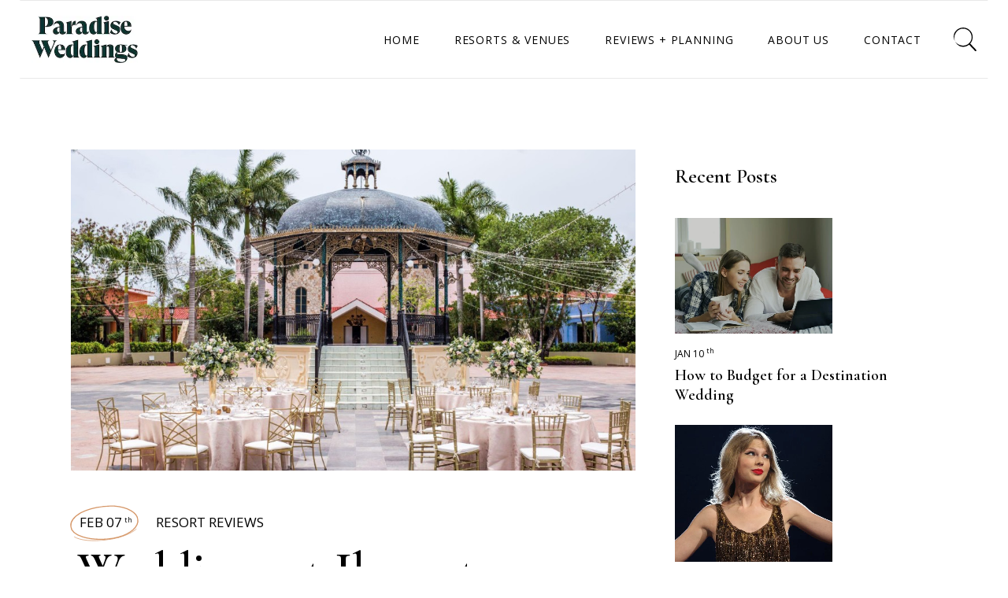

--- FILE ---
content_type: text/html; charset=UTF-8
request_url: https://paradiseweddings.com/blog/iberostar-selection-paraiso-maya-wedding-review/
body_size: 73306
content:
<!DOCTYPE html>
<html lang="en-US" prefix="og: http://ogp.me/ns#">
<head>
	<meta charset="UTF-8">
	<meta name="viewport" content="width=device-width, initial-scale=1, user-scalable=yes">
	<link rel="profile" href="https://gmpg.org/xfn/11">
	
	
	<meta name='robots' content='index, follow, max-image-preview:large, max-snippet:-1, max-video-preview:-1' />
	<style>img:is([sizes="auto" i], [sizes^="auto," i]) { contain-intrinsic-size: 3000px 1500px }</style>
	<meta property="og:locale" content="en_US" />
<meta property="og:type" content="article" />
<meta property="og:title" content="Weddings at Iberostar Paraiso Maya | Our Review + Prices 2025" />
<meta property="og:description" content="Don&#039;t get married at Iberostar Paraiso Maya yet! Get packages, costs, and Pros &amp; Cons from experts for your Iberostar Paraiso Maya wedding!" />
<meta property="og:url" content="https://paradiseweddings.com/blog/iberostar-selection-paraiso-maya-wedding-review/" />
<meta property="og:site_name" content="Paradise Weddings" />
<meta property="article:section" content="Resort Reviews" />
<meta property="og:image" content="https://paradiseweddings.com/blog/wp-content/uploads/2022/11/Screen-Shot-2022-11-17-at-9.34.42-AM.png" />
<meta property="og:image:secure_url" content="https://paradiseweddings.com/blog/wp-content/uploads/2022/11/Screen-Shot-2022-11-17-at-9.34.42-AM.png" />
<meta property="og:image:width" content="1047" />
<meta property="og:image:height" content="596" />

	<!-- This site is optimized with the Yoast SEO Premium plugin v24.4 (Yoast SEO v24.4) - https://yoast.com/wordpress/plugins/seo/ -->
	<title>Weddings at Iberostar Paraiso Maya | Our Review + Prices 2025</title><link rel="preload" href="https://paradiseweddings.com/blog/wp-content/uploads/2021/10/paradise-weddings-logo.jpg" as="image" fetchpriority="high" /><link rel="preload" href="https://paradiseweddings.com/blog/wp-content/cache/perfmatters/paradiseweddings.com/blog/fonts/co3YmX5slCNuHLi8bLeY9MK7whWMhyjQdl9fvg-IxBSL_g.woff2" as="font" type="font/woff2" crossorigin><style id="perfmatters-used-css">@-webkit-keyframes fa-beat{0%,90%{-webkit-transform:scale(1);transform:scale(1);}45%{-webkit-transform:scale(var(--fa-beat-scale,1.25));transform:scale(var(--fa-beat-scale,1.25));}}@keyframes fa-beat{0%,90%{-webkit-transform:scale(1);transform:scale(1);}45%{-webkit-transform:scale(var(--fa-beat-scale,1.25));transform:scale(var(--fa-beat-scale,1.25));}}@-webkit-keyframes fa-bounce{0%{-webkit-transform:scale(1) translateY(0);transform:scale(1) translateY(0);}10%{-webkit-transform:scale(var(--fa-bounce-start-scale-x,1.1),var(--fa-bounce-start-scale-y,.9)) translateY(0);transform:scale(var(--fa-bounce-start-scale-x,1.1),var(--fa-bounce-start-scale-y,.9)) translateY(0);}30%{-webkit-transform:scale(var(--fa-bounce-jump-scale-x,.9),var(--fa-bounce-jump-scale-y,1.1)) translateY(var(--fa-bounce-height,-.5em));transform:scale(var(--fa-bounce-jump-scale-x,.9),var(--fa-bounce-jump-scale-y,1.1)) translateY(var(--fa-bounce-height,-.5em));}50%{-webkit-transform:scale(var(--fa-bounce-land-scale-x,1.05),var(--fa-bounce-land-scale-y,.95)) translateY(0);transform:scale(var(--fa-bounce-land-scale-x,1.05),var(--fa-bounce-land-scale-y,.95)) translateY(0);}57%{-webkit-transform:scale(1) translateY(var(--fa-bounce-rebound,-.125em));transform:scale(1) translateY(var(--fa-bounce-rebound,-.125em));}64%{-webkit-transform:scale(1) translateY(0);transform:scale(1) translateY(0);}to{-webkit-transform:scale(1) translateY(0);transform:scale(1) translateY(0);}}@keyframes fa-bounce{0%{-webkit-transform:scale(1) translateY(0);transform:scale(1) translateY(0);}10%{-webkit-transform:scale(var(--fa-bounce-start-scale-x,1.1),var(--fa-bounce-start-scale-y,.9)) translateY(0);transform:scale(var(--fa-bounce-start-scale-x,1.1),var(--fa-bounce-start-scale-y,.9)) translateY(0);}30%{-webkit-transform:scale(var(--fa-bounce-jump-scale-x,.9),var(--fa-bounce-jump-scale-y,1.1)) translateY(var(--fa-bounce-height,-.5em));transform:scale(var(--fa-bounce-jump-scale-x,.9),var(--fa-bounce-jump-scale-y,1.1)) translateY(var(--fa-bounce-height,-.5em));}50%{-webkit-transform:scale(var(--fa-bounce-land-scale-x,1.05),var(--fa-bounce-land-scale-y,.95)) translateY(0);transform:scale(var(--fa-bounce-land-scale-x,1.05),var(--fa-bounce-land-scale-y,.95)) translateY(0);}57%{-webkit-transform:scale(1) translateY(var(--fa-bounce-rebound,-.125em));transform:scale(1) translateY(var(--fa-bounce-rebound,-.125em));}64%{-webkit-transform:scale(1) translateY(0);transform:scale(1) translateY(0);}to{-webkit-transform:scale(1) translateY(0);transform:scale(1) translateY(0);}}@-webkit-keyframes fa-fade{50%{opacity:var(--fa-fade-opacity,.4);}}@keyframes fa-fade{50%{opacity:var(--fa-fade-opacity,.4);}}@-webkit-keyframes fa-beat-fade{0%,to{opacity:var(--fa-beat-fade-opacity,.4);-webkit-transform:scale(1);transform:scale(1);}50%{opacity:1;-webkit-transform:scale(var(--fa-beat-fade-scale,1.125));transform:scale(var(--fa-beat-fade-scale,1.125));}}@keyframes fa-beat-fade{0%,to{opacity:var(--fa-beat-fade-opacity,.4);-webkit-transform:scale(1);transform:scale(1);}50%{opacity:1;-webkit-transform:scale(var(--fa-beat-fade-scale,1.125));transform:scale(var(--fa-beat-fade-scale,1.125));}}@-webkit-keyframes fa-flip{50%{-webkit-transform:rotate3d(var(--fa-flip-x,0),var(--fa-flip-y,1),var(--fa-flip-z,0),var(--fa-flip-angle,-180deg));transform:rotate3d(var(--fa-flip-x,0),var(--fa-flip-y,1),var(--fa-flip-z,0),var(--fa-flip-angle,-180deg));}}@keyframes fa-flip{50%{-webkit-transform:rotate3d(var(--fa-flip-x,0),var(--fa-flip-y,1),var(--fa-flip-z,0),var(--fa-flip-angle,-180deg));transform:rotate3d(var(--fa-flip-x,0),var(--fa-flip-y,1),var(--fa-flip-z,0),var(--fa-flip-angle,-180deg));}}@-webkit-keyframes fa-shake{0%{-webkit-transform:rotate(-15deg);transform:rotate(-15deg);}4%{-webkit-transform:rotate(15deg);transform:rotate(15deg);}8%,24%{-webkit-transform:rotate(-18deg);transform:rotate(-18deg);}12%,28%{-webkit-transform:rotate(18deg);transform:rotate(18deg);}16%{-webkit-transform:rotate(-22deg);transform:rotate(-22deg);}20%{-webkit-transform:rotate(22deg);transform:rotate(22deg);}32%{-webkit-transform:rotate(-12deg);transform:rotate(-12deg);}36%{-webkit-transform:rotate(12deg);transform:rotate(12deg);}40%,to{-webkit-transform:rotate(0deg);transform:rotate(0deg);}}@keyframes fa-shake{0%{-webkit-transform:rotate(-15deg);transform:rotate(-15deg);}4%{-webkit-transform:rotate(15deg);transform:rotate(15deg);}8%,24%{-webkit-transform:rotate(-18deg);transform:rotate(-18deg);}12%,28%{-webkit-transform:rotate(18deg);transform:rotate(18deg);}16%{-webkit-transform:rotate(-22deg);transform:rotate(-22deg);}20%{-webkit-transform:rotate(22deg);transform:rotate(22deg);}32%{-webkit-transform:rotate(-12deg);transform:rotate(-12deg);}36%{-webkit-transform:rotate(12deg);transform:rotate(12deg);}40%,to{-webkit-transform:rotate(0deg);transform:rotate(0deg);}}@-webkit-keyframes fa-spin{0%{-webkit-transform:rotate(0deg);transform:rotate(0deg);}to{-webkit-transform:rotate(1turn);transform:rotate(1turn);}}@keyframes fa-spin{0%{-webkit-transform:rotate(0deg);transform:rotate(0deg);}to{-webkit-transform:rotate(1turn);transform:rotate(1turn);}}:host,:root{--fa-font-brands:normal 400 1em/1 "Font Awesome 6 Brands";}@font-face{font-family:"Font Awesome 6 Brands";font-style:normal;font-weight:400;font-display:swap;src:url("https://cdnjs.cloudflare.com/ajax/libs/font-awesome/6.1.2/css/../webfonts/fa-brands-400.woff2") format("woff2"),url("https://cdnjs.cloudflare.com/ajax/libs/font-awesome/6.1.2/css/../webfonts/fa-brands-400.ttf") format("truetype");}:host,:root{--fa-font-regular:normal 400 1em/1 "Font Awesome 6 Free";}@font-face{font-family:"Font Awesome 6 Free";font-style:normal;font-weight:400;font-display:swap;src:url("https://cdnjs.cloudflare.com/ajax/libs/font-awesome/6.1.2/css/../webfonts/fa-regular-400.woff2") format("woff2"),url("https://cdnjs.cloudflare.com/ajax/libs/font-awesome/6.1.2/css/../webfonts/fa-regular-400.ttf") format("truetype");}:host,:root{--fa-font-solid:normal 900 1em/1 "Font Awesome 6 Free";}@font-face{font-family:"Font Awesome 6 Free";font-style:normal;font-weight:900;font-display:swap;src:url("https://cdnjs.cloudflare.com/ajax/libs/font-awesome/6.1.2/css/../webfonts/fa-solid-900.woff2") format("woff2"),url("https://cdnjs.cloudflare.com/ajax/libs/font-awesome/6.1.2/css/../webfonts/fa-solid-900.ttf") format("truetype");}@font-face{font-family:"Font Awesome 5 Brands";font-display:swap;font-weight:400;src:url("https://cdnjs.cloudflare.com/ajax/libs/font-awesome/6.1.2/css/../webfonts/fa-brands-400.woff2") format("woff2"),url("https://cdnjs.cloudflare.com/ajax/libs/font-awesome/6.1.2/css/../webfonts/fa-brands-400.ttf") format("truetype");}@font-face{font-family:"Font Awesome 5 Free";font-display:swap;font-weight:900;src:url("https://cdnjs.cloudflare.com/ajax/libs/font-awesome/6.1.2/css/../webfonts/fa-solid-900.woff2") format("woff2"),url("https://cdnjs.cloudflare.com/ajax/libs/font-awesome/6.1.2/css/../webfonts/fa-solid-900.ttf") format("truetype");}@font-face{font-family:"Font Awesome 5 Free";font-display:swap;font-weight:400;src:url("https://cdnjs.cloudflare.com/ajax/libs/font-awesome/6.1.2/css/../webfonts/fa-regular-400.woff2") format("woff2"),url("https://cdnjs.cloudflare.com/ajax/libs/font-awesome/6.1.2/css/../webfonts/fa-regular-400.ttf") format("truetype");}@font-face{font-family:"FontAwesome";font-display:swap;src:url("https://cdnjs.cloudflare.com/ajax/libs/font-awesome/6.1.2/css/../webfonts/fa-solid-900.woff2") format("woff2"),url("https://cdnjs.cloudflare.com/ajax/libs/font-awesome/6.1.2/css/../webfonts/fa-solid-900.ttf") format("truetype");}@font-face{font-family:"FontAwesome";font-display:swap;src:url("https://cdnjs.cloudflare.com/ajax/libs/font-awesome/6.1.2/css/../webfonts/fa-brands-400.woff2") format("woff2"),url("https://cdnjs.cloudflare.com/ajax/libs/font-awesome/6.1.2/css/../webfonts/fa-brands-400.ttf") format("truetype");}@font-face{font-family:"FontAwesome";font-display:swap;src:url("https://cdnjs.cloudflare.com/ajax/libs/font-awesome/6.1.2/css/../webfonts/fa-regular-400.woff2") format("woff2"),url("https://cdnjs.cloudflare.com/ajax/libs/font-awesome/6.1.2/css/../webfonts/fa-regular-400.ttf") format("truetype");}@font-face{font-family:"FontAwesome";font-display:swap;src:url("https://cdnjs.cloudflare.com/ajax/libs/font-awesome/6.1.2/css/../webfonts/fa-v4compatibility.woff2") format("woff2"),url("https://cdnjs.cloudflare.com/ajax/libs/font-awesome/6.1.2/css/../webfonts/fa-v4compatibility.ttf") format("truetype");}@font-face{font-display:swap;font-family:"FontAwesome";src:url("https://cdnjs.cloudflare.com/ajax/libs/font-awesome/4.7.0/css/../fonts/fontawesome-webfont.eot?v=4.7.0");src:url("https://cdnjs.cloudflare.com/ajax/libs/font-awesome/4.7.0/css/../fonts/fontawesome-webfont.eot?#iefix&v=4.7.0") format("embedded-opentype"),url("https://cdnjs.cloudflare.com/ajax/libs/font-awesome/4.7.0/css/../fonts/fontawesome-webfont.woff2?v=4.7.0") format("woff2"),url("https://cdnjs.cloudflare.com/ajax/libs/font-awesome/4.7.0/css/../fonts/fontawesome-webfont.woff?v=4.7.0") format("woff"),url("https://cdnjs.cloudflare.com/ajax/libs/font-awesome/4.7.0/css/../fonts/fontawesome-webfont.ttf?v=4.7.0") format("truetype"),url("https://cdnjs.cloudflare.com/ajax/libs/font-awesome/4.7.0/css/../fonts/fontawesome-webfont.svg?v=4.7.0#fontawesomeregular") format("svg");font-weight:400;font-style:normal;}@-webkit-keyframes fa-spin{0%{-webkit-transform:rotate(0deg);transform:rotate(0deg);}100%{-webkit-transform:rotate(359deg);transform:rotate(359deg);}}@keyframes fa-spin{0%{-webkit-transform:rotate(0deg);transform:rotate(0deg);}100%{-webkit-transform:rotate(359deg);transform:rotate(359deg);}}[class*=" dripicons-"]:before,[class^=dripicons-]:before,[data-icon]:before{font-family:dripicons-v2 !important;font-style:normal !important;font-weight:400 !important;font-variant:normal !important;text-transform:none !important;speak:none;line-height:1;-webkit-font-smoothing:antialiased;-moz-osx-font-smoothing:grayscale;}@font-face{font-display:swap;font-family:dripicons-v2;src:url("https://paradiseweddings.com/blog/wp-content/cache/min/1/blog/wp-content/plugins/elipsa-core/inc/icons/dripicons/assets/css/../../../../../../../../../../../../plugins/elipsa-core/inc/icons/dripicons/assets//fonts/dripicons-v2.eot");src:url("https://paradiseweddings.com/blog/wp-content/cache/min/1/blog/wp-content/plugins/elipsa-core/inc/icons/dripicons/assets/css/../../../../../../../../../../../../plugins/elipsa-core/inc/icons/dripicons/assets//fonts/dripicons-v2.eot?#iefix") format("embedded-opentype"),url("https://paradiseweddings.com/blog/wp-content/cache/min/1/blog/wp-content/plugins/elipsa-core/inc/icons/dripicons/assets/css/../../../../../../../../../../../../plugins/elipsa-core/inc/icons/dripicons/assets//fonts/dripicons-v2.woff") format("woff"),url("https://paradiseweddings.com/blog/wp-content/cache/min/1/blog/wp-content/plugins/elipsa-core/inc/icons/dripicons/assets/css/../../../../../../../../../../../../plugins/elipsa-core/inc/icons/dripicons/assets//fonts/dripicons-v2.ttf") format("truetype"),url("https://paradiseweddings.com/blog/wp-content/cache/min/1/blog/wp-content/plugins/elipsa-core/inc/icons/dripicons/assets/css/../../../../../../../../../../../../plugins/elipsa-core/inc/icons/dripicons/assets//fonts/dripicons-v2.svg#dripicons-v2") format("svg");font-weight:400;font-style:normal;}[data-icon]:before{content:attr(data-icon);}@font-face{font-display:swap;font-family:"ElegantIcons";src:url("https://paradiseweddings.com/blog/wp-content/cache/min/1/blog/wp-content/plugins/elipsa-core/inc/icons/elegant-icons/assets/css/../../../../../../../../../../../../plugins/elipsa-core/inc/icons/elegant-icons/assets/fonts/ElegantIcons.eot");src:url("https://paradiseweddings.com/blog/wp-content/cache/min/1/blog/wp-content/plugins/elipsa-core/inc/icons/elegant-icons/assets/css/../../../../../../../../../../../../plugins/elipsa-core/inc/icons/elegant-icons/assets/fonts/ElegantIcons.eot?#iefix") format("embedded-opentype"),url("https://paradiseweddings.com/blog/wp-content/cache/min/1/blog/wp-content/plugins/elipsa-core/inc/icons/elegant-icons/assets/css/../../../../../../../../../../../../plugins/elipsa-core/inc/icons/elegant-icons/assets/fonts/ElegantIcons.woff") format("woff"),url("https://paradiseweddings.com/blog/wp-content/cache/min/1/blog/wp-content/plugins/elipsa-core/inc/icons/elegant-icons/assets/css/../../../../../../../../../../../../plugins/elipsa-core/inc/icons/elegant-icons/assets/fonts/ElegantIcons.ttf") format("truetype"),url("https://paradiseweddings.com/blog/wp-content/cache/min/1/blog/wp-content/plugins/elipsa-core/inc/icons/elegant-icons/assets/css/../../../../../../../../../../../../plugins/elipsa-core/inc/icons/elegant-icons/assets/fonts/ElegantIcons.svg#ElegantIcons") format("svg");font-weight:400;font-style:normal;}[data-icon]:before{font-family:"ElegantIcons";content:attr(data-icon);speak:none;font-weight:400;font-variant:normal;text-transform:none;line-height:1;-webkit-font-smoothing:antialiased;-moz-osx-font-smoothing:grayscale;}@-webkit-keyframes fa-spin{0%{-webkit-transform:rotate(0deg);transform:rotate(0deg);}to{-webkit-transform:rotate(1turn);transform:rotate(1turn);}}@keyframes fa-spin{0%{-webkit-transform:rotate(0deg);transform:rotate(0deg);}to{-webkit-transform:rotate(1turn);transform:rotate(1turn);}}@font-face{font-family:"Font Awesome 5 Brands";font-style:normal;font-weight:400;font-display:swap;src:url("https://paradiseweddings.com/blog/wp-content/cache/min/1/blog/wp-content/plugins/elipsa-core/inc/icons/font-awesome/assets/css/../../../../../../../../../../../../plugins/elipsa-core/inc/icons/font-awesome/assets/webfonts/fa-brands-400.eot");src:url("https://paradiseweddings.com/blog/wp-content/cache/min/1/blog/wp-content/plugins/elipsa-core/inc/icons/font-awesome/assets/css/../../../../../../../../../../../../plugins/elipsa-core/inc/icons/font-awesome/assets/webfonts/fa-brands-400.eot?#iefix") format("embedded-opentype"),url("https://paradiseweddings.com/blog/wp-content/cache/min/1/blog/wp-content/plugins/elipsa-core/inc/icons/font-awesome/assets/css/../../../../../../../../../../../../plugins/elipsa-core/inc/icons/font-awesome/assets/webfonts/fa-brands-400.woff2") format("woff2"),url("https://paradiseweddings.com/blog/wp-content/cache/min/1/blog/wp-content/plugins/elipsa-core/inc/icons/font-awesome/assets/css/../../../../../../../../../../../../plugins/elipsa-core/inc/icons/font-awesome/assets/webfonts/fa-brands-400.woff") format("woff"),url("https://paradiseweddings.com/blog/wp-content/cache/min/1/blog/wp-content/plugins/elipsa-core/inc/icons/font-awesome/assets/css/../../../../../../../../../../../../plugins/elipsa-core/inc/icons/font-awesome/assets/webfonts/fa-brands-400.ttf") format("truetype"),url("https://paradiseweddings.com/blog/wp-content/cache/min/1/blog/wp-content/plugins/elipsa-core/inc/icons/font-awesome/assets/css/../../../../../../../../../../../../plugins/elipsa-core/inc/icons/font-awesome/assets/webfonts/fa-brands-400.svg#fontawesome") format("svg");}@font-face{font-family:"Font Awesome 5 Free";font-style:normal;font-weight:400;font-display:swap;src:url("https://paradiseweddings.com/blog/wp-content/cache/min/1/blog/wp-content/plugins/elipsa-core/inc/icons/font-awesome/assets/css/../../../../../../../../../../../../plugins/elipsa-core/inc/icons/font-awesome/assets/webfonts/fa-regular-400.eot");src:url("https://paradiseweddings.com/blog/wp-content/cache/min/1/blog/wp-content/plugins/elipsa-core/inc/icons/font-awesome/assets/css/../../../../../../../../../../../../plugins/elipsa-core/inc/icons/font-awesome/assets/webfonts/fa-regular-400.eot?#iefix") format("embedded-opentype"),url("https://paradiseweddings.com/blog/wp-content/cache/min/1/blog/wp-content/plugins/elipsa-core/inc/icons/font-awesome/assets/css/../../../../../../../../../../../../plugins/elipsa-core/inc/icons/font-awesome/assets/webfonts/fa-regular-400.woff2") format("woff2"),url("https://paradiseweddings.com/blog/wp-content/cache/min/1/blog/wp-content/plugins/elipsa-core/inc/icons/font-awesome/assets/css/../../../../../../../../../../../../plugins/elipsa-core/inc/icons/font-awesome/assets/webfonts/fa-regular-400.woff") format("woff"),url("https://paradiseweddings.com/blog/wp-content/cache/min/1/blog/wp-content/plugins/elipsa-core/inc/icons/font-awesome/assets/css/../../../../../../../../../../../../plugins/elipsa-core/inc/icons/font-awesome/assets/webfonts/fa-regular-400.ttf") format("truetype"),url("https://paradiseweddings.com/blog/wp-content/cache/min/1/blog/wp-content/plugins/elipsa-core/inc/icons/font-awesome/assets/css/../../../../../../../../../../../../plugins/elipsa-core/inc/icons/font-awesome/assets/webfonts/fa-regular-400.svg#fontawesome") format("svg");}@font-face{font-family:"Font Awesome 5 Free";font-style:normal;font-weight:900;font-display:swap;src:url("https://paradiseweddings.com/blog/wp-content/cache/min/1/blog/wp-content/plugins/elipsa-core/inc/icons/font-awesome/assets/css/../../../../../../../../../../../../plugins/elipsa-core/inc/icons/font-awesome/assets/webfonts/fa-solid-900.eot");src:url("https://paradiseweddings.com/blog/wp-content/cache/min/1/blog/wp-content/plugins/elipsa-core/inc/icons/font-awesome/assets/css/../../../../../../../../../../../../plugins/elipsa-core/inc/icons/font-awesome/assets/webfonts/fa-solid-900.eot?#iefix") format("embedded-opentype"),url("https://paradiseweddings.com/blog/wp-content/cache/min/1/blog/wp-content/plugins/elipsa-core/inc/icons/font-awesome/assets/css/../../../../../../../../../../../../plugins/elipsa-core/inc/icons/font-awesome/assets/webfonts/fa-solid-900.woff2") format("woff2"),url("https://paradiseweddings.com/blog/wp-content/cache/min/1/blog/wp-content/plugins/elipsa-core/inc/icons/font-awesome/assets/css/../../../../../../../../../../../../plugins/elipsa-core/inc/icons/font-awesome/assets/webfonts/fa-solid-900.woff") format("woff"),url("https://paradiseweddings.com/blog/wp-content/cache/min/1/blog/wp-content/plugins/elipsa-core/inc/icons/font-awesome/assets/css/../../../../../../../../../../../../plugins/elipsa-core/inc/icons/font-awesome/assets/webfonts/fa-solid-900.ttf") format("truetype"),url("https://paradiseweddings.com/blog/wp-content/cache/min/1/blog/wp-content/plugins/elipsa-core/inc/icons/font-awesome/assets/css/../../../../../../../../../../../../plugins/elipsa-core/inc/icons/font-awesome/assets/webfonts/fa-solid-900.svg#fontawesome") format("svg");}@font-face{font-display:swap;font-family:"Ionicons";src:url("https://paradiseweddings.com/blog/wp-content/cache/min/1/blog/wp-content/plugins/elipsa-core/inc/icons/ionicons/assets/css/../../../../../../../../../../../../plugins/elipsa-core/inc/icons/ionicons/assets/fonts/ionicons.eot?v=4.5.10-1");src:url("https://paradiseweddings.com/blog/wp-content/cache/min/1/blog/wp-content/plugins/elipsa-core/inc/icons/ionicons/assets/css/../../../../../../../../../../../../plugins/elipsa-core/inc/icons/ionicons/assets/fonts/ionicons.eot?v=4.5.10-1#iefix") format("embedded-opentype"),url("https://paradiseweddings.com/blog/wp-content/cache/min/1/blog/wp-content/plugins/elipsa-core/inc/icons/ionicons/assets/css/../../../../../../../../../../../../plugins/elipsa-core/inc/icons/ionicons/assets/fonts/ionicons.woff2?v=4.5.10-1") format("woff2"),url("https://paradiseweddings.com/blog/wp-content/cache/min/1/blog/wp-content/plugins/elipsa-core/inc/icons/ionicons/assets/css/../../../../../../../../../../../../plugins/elipsa-core/inc/icons/ionicons/assets/fonts/ionicons.woff?v=4.5.10-1") format("woff"),url("https://paradiseweddings.com/blog/wp-content/cache/min/1/blog/wp-content/plugins/elipsa-core/inc/icons/ionicons/assets/css/../../../../../../../../../../../../plugins/elipsa-core/inc/icons/ionicons/assets/fonts/ionicons.ttf?v=4.5.10-1") format("truetype"),url("https://paradiseweddings.com/blog/wp-content/cache/min/1/blog/wp-content/plugins/elipsa-core/inc/icons/ionicons/assets/css/../../../../../../../../../../../../plugins/elipsa-core/inc/icons/ionicons/assets/fonts/ionicons.svg?v=4.5.10-1#Ionicons") format("svg");font-weight:400;font-style:normal;}.ion,.ionicons,.ion-ios-add:before,.ion-ios-add-circle:before,.ion-ios-add-circle-outline:before,.ion-ios-airplane:before,.ion-ios-alarm:before,.ion-ios-albums:before,.ion-ios-alert:before,.ion-ios-american-football:before,.ion-ios-analytics:before,.ion-ios-aperture:before,.ion-ios-apps:before,.ion-ios-appstore:before,.ion-ios-archive:before,.ion-ios-arrow-back:before,.ion-ios-arrow-down:before,.ion-ios-arrow-dropdown:before,.ion-ios-arrow-dropdown-circle:before,.ion-ios-arrow-dropleft:before,.ion-ios-arrow-dropleft-circle:before,.ion-ios-arrow-dropright:before,.ion-ios-arrow-dropright-circle:before,.ion-ios-arrow-dropup:before,.ion-ios-arrow-dropup-circle:before,.ion-ios-arrow-forward:before,.ion-ios-arrow-round-back:before,.ion-ios-arrow-round-down:before,.ion-ios-arrow-round-forward:before,.ion-ios-arrow-round-up:before,.ion-ios-arrow-up:before,.ion-ios-at:before,.ion-ios-attach:before,.ion-ios-backspace:before,.ion-ios-barcode:before,.ion-ios-baseball:before,.ion-ios-basket:before,.ion-ios-basketball:before,.ion-ios-battery-charging:before,.ion-ios-battery-dead:before,.ion-ios-battery-full:before,.ion-ios-beaker:before,.ion-ios-bed:before,.ion-ios-beer:before,.ion-ios-bicycle:before,.ion-ios-bluetooth:before,.ion-ios-boat:before,.ion-ios-body:before,.ion-ios-bonfire:before,.ion-ios-book:before,.ion-ios-bookmark:before,.ion-ios-bookmarks:before,.ion-ios-bowtie:before,.ion-ios-briefcase:before,.ion-ios-browsers:before,.ion-ios-brush:before,.ion-ios-bug:before,.ion-ios-build:before,.ion-ios-bulb:before,.ion-ios-bus:before,.ion-ios-business:before,.ion-ios-cafe:before,.ion-ios-calculator:before,.ion-ios-calendar:before,.ion-ios-call:before,.ion-ios-camera:before,.ion-ios-car:before,.ion-ios-card:before,.ion-ios-cart:before,.ion-ios-cash:before,.ion-ios-cellular:before,.ion-ios-chatboxes:before,.ion-ios-chatbubbles:before,.ion-ios-checkbox:before,.ion-ios-checkbox-outline:before,.ion-ios-checkmark:before,.ion-ios-checkmark-circle:before,.ion-ios-checkmark-circle-outline:before,.ion-ios-clipboard:before,.ion-ios-clock:before,.ion-ios-close:before,.ion-ios-close-circle:before,.ion-ios-close-circle-outline:before,.ion-ios-cloud:before,.ion-ios-cloud-circle:before,.ion-ios-cloud-done:before,.ion-ios-cloud-download:before,.ion-ios-cloud-outline:before,.ion-ios-cloud-upload:before,.ion-ios-cloudy:before,.ion-ios-cloudy-night:before,.ion-ios-code:before,.ion-ios-code-download:before,.ion-ios-code-working:before,.ion-ios-cog:before,.ion-ios-color-fill:before,.ion-ios-color-filter:before,.ion-ios-color-palette:before,.ion-ios-color-wand:before,.ion-ios-compass:before,.ion-ios-construct:before,.ion-ios-contact:before,.ion-ios-contacts:before,.ion-ios-contract:before,.ion-ios-contrast:before,.ion-ios-copy:before,.ion-ios-create:before,.ion-ios-crop:before,.ion-ios-cube:before,.ion-ios-cut:before,.ion-ios-desktop:before,.ion-ios-disc:before,.ion-ios-document:before,.ion-ios-done-all:before,.ion-ios-download:before,.ion-ios-easel:before,.ion-ios-egg:before,.ion-ios-exit:before,.ion-ios-expand:before,.ion-ios-eye:before,.ion-ios-eye-off:before,.ion-ios-fastforward:before,.ion-ios-female:before,.ion-ios-filing:before,.ion-ios-film:before,.ion-ios-finger-print:before,.ion-ios-fitness:before,.ion-ios-flag:before,.ion-ios-flame:before,.ion-ios-flash:before,.ion-ios-flash-off:before,.ion-ios-flashlight:before,.ion-ios-flask:before,.ion-ios-flower:before,.ion-ios-folder:before,.ion-ios-folder-open:before,.ion-ios-football:before,.ion-ios-funnel:before,.ion-ios-gift:before,.ion-ios-git-branch:before,.ion-ios-git-commit:before,.ion-ios-git-compare:before,.ion-ios-git-merge:before,.ion-ios-git-network:before,.ion-ios-git-pull-request:before,.ion-ios-glasses:before,.ion-ios-globe:before,.ion-ios-grid:before,.ion-ios-hammer:before,.ion-ios-hand:before,.ion-ios-happy:before,.ion-ios-headset:before,.ion-ios-heart:before,.ion-ios-heart-dislike:before,.ion-ios-heart-empty:before,.ion-ios-heart-half:before,.ion-ios-help:before,.ion-ios-help-buoy:before,.ion-ios-help-circle:before,.ion-ios-help-circle-outline:before,.ion-ios-home:before,.ion-ios-hourglass:before,.ion-ios-ice-cream:before,.ion-ios-image:before,.ion-ios-images:before,.ion-ios-infinite:before,.ion-ios-information:before,.ion-ios-information-circle:before,.ion-ios-information-circle-outline:before,.ion-ios-jet:before,.ion-ios-journal:before,.ion-ios-key:before,.ion-ios-keypad:before,.ion-ios-laptop:before,.ion-ios-leaf:before,.ion-ios-link:before,.ion-ios-list:before,.ion-ios-list-box:before,.ion-ios-locate:before,.ion-ios-lock:before,.ion-ios-log-in:before,.ion-ios-log-out:before,.ion-ios-magnet:before,.ion-ios-mail:before,.ion-ios-mail-open:before,.ion-ios-mail-unread:before,.ion-ios-male:before,.ion-ios-man:before,.ion-ios-map:before,.ion-ios-medal:before,.ion-ios-medical:before,.ion-ios-medkit:before,.ion-ios-megaphone:before,.ion-ios-menu:before,.ion-ios-mic:before,.ion-ios-mic-off:before,.ion-ios-microphone:before,.ion-ios-moon:before,.ion-ios-more:before,.ion-ios-move:before,.ion-ios-musical-note:before,.ion-ios-musical-notes:before,.ion-ios-navigate:before,.ion-ios-notifications:before,.ion-ios-notifications-off:before,.ion-ios-notifications-outline:before,.ion-ios-nuclear:before,.ion-ios-nutrition:before,.ion-ios-open:before,.ion-ios-options:before,.ion-ios-outlet:before,.ion-ios-paper:before,.ion-ios-paper-plane:before,.ion-ios-partly-sunny:before,.ion-ios-pause:before,.ion-ios-paw:before,.ion-ios-people:before,.ion-ios-person:before,.ion-ios-person-add:before,.ion-ios-phone-landscape:before,.ion-ios-phone-portrait:before,.ion-ios-photos:before,.ion-ios-pie:before,.ion-ios-pin:before,.ion-ios-pint:before,.ion-ios-pizza:before,.ion-ios-planet:before,.ion-ios-play:before,.ion-ios-play-circle:before,.ion-ios-podium:before,.ion-ios-power:before,.ion-ios-pricetag:before,.ion-ios-pricetags:before,.ion-ios-print:before,.ion-ios-pulse:before,.ion-ios-qr-scanner:before,.ion-ios-quote:before,.ion-ios-radio:before,.ion-ios-radio-button-off:before,.ion-ios-radio-button-on:before,.ion-ios-rainy:before,.ion-ios-recording:before,.ion-ios-redo:before,.ion-ios-refresh:before,.ion-ios-refresh-circle:before,.ion-ios-remove:before,.ion-ios-remove-circle:before,.ion-ios-remove-circle-outline:before,.ion-ios-reorder:before,.ion-ios-repeat:before,.ion-ios-resize:before,.ion-ios-restaurant:before,.ion-ios-return-left:before,.ion-ios-return-right:before,.ion-ios-reverse-camera:before,.ion-ios-rewind:before,.ion-ios-ribbon:before,.ion-ios-rocket:before,.ion-ios-rose:before,.ion-ios-sad:before,.ion-ios-save:before,.ion-ios-school:before,.ion-ios-search:before,.ion-ios-send:before,.ion-ios-settings:before,.ion-ios-share:before,.ion-ios-share-alt:before,.ion-ios-shirt:before,.ion-ios-shuffle:before,.ion-ios-skip-backward:before,.ion-ios-skip-forward:before,.ion-ios-snow:before,.ion-ios-speedometer:before,.ion-ios-square:before,.ion-ios-square-outline:before,.ion-ios-star:before,.ion-ios-star-half:before,.ion-ios-star-outline:before,.ion-ios-stats:before,.ion-ios-stopwatch:before,.ion-ios-subway:before,.ion-ios-sunny:before,.ion-ios-swap:before,.ion-ios-switch:before,.ion-ios-sync:before,.ion-ios-tablet-landscape:before,.ion-ios-tablet-portrait:before,.ion-ios-tennisball:before,.ion-ios-text:before,.ion-ios-thermometer:before,.ion-ios-thumbs-down:before,.ion-ios-thumbs-up:before,.ion-ios-thunderstorm:before,.ion-ios-time:before,.ion-ios-timer:before,.ion-ios-today:before,.ion-ios-train:before,.ion-ios-transgender:before,.ion-ios-trash:before,.ion-ios-trending-down:before,.ion-ios-trending-up:before,.ion-ios-trophy:before,.ion-ios-tv:before,.ion-ios-umbrella:before,.ion-ios-undo:before,.ion-ios-unlock:before,.ion-ios-videocam:before,.ion-ios-volume-high:before,.ion-ios-volume-low:before,.ion-ios-volume-mute:before,.ion-ios-volume-off:before,.ion-ios-walk:before,.ion-ios-wallet:before,.ion-ios-warning:before,.ion-ios-watch:before,.ion-ios-water:before,.ion-ios-wifi:before,.ion-ios-wine:before,.ion-ios-woman:before,.ion-logo-android:before,.ion-logo-angular:before,.ion-logo-apple:before,.ion-logo-bitbucket:before,.ion-logo-bitcoin:before,.ion-logo-buffer:before,.ion-logo-chrome:before,.ion-logo-closed-captioning:before,.ion-logo-codepen:before,.ion-logo-css3:before,.ion-logo-designernews:before,.ion-logo-dribbble:before,.ion-logo-dropbox:before,.ion-logo-euro:before,.ion-logo-facebook:before,.ion-logo-flickr:before,.ion-logo-foursquare:before,.ion-logo-freebsd-devil:before,.ion-logo-game-controller-a:before,.ion-logo-game-controller-b:before,.ion-logo-github:before,.ion-logo-google:before,.ion-logo-googleplus:before,.ion-logo-hackernews:before,.ion-logo-html5:before,.ion-logo-instagram:before,.ion-logo-ionic:before,.ion-logo-ionitron:before,.ion-logo-javascript:before,.ion-logo-linkedin:before,.ion-logo-markdown:before,.ion-logo-model-s:before,.ion-logo-no-smoking:before,.ion-logo-nodejs:before,.ion-logo-npm:before,.ion-logo-octocat:before,.ion-logo-pinterest:before,.ion-logo-playstation:before,.ion-logo-polymer:before,.ion-logo-python:before,.ion-logo-reddit:before,.ion-logo-rss:before,.ion-logo-sass:before,.ion-logo-skype:before,.ion-logo-slack:before,.ion-logo-snapchat:before,.ion-logo-steam:before,.ion-logo-tumblr:before,.ion-logo-tux:before,.ion-logo-twitch:before,.ion-logo-twitter:before,.ion-logo-usd:before,.ion-logo-vimeo:before,.ion-logo-vk:before,.ion-logo-whatsapp:before,.ion-logo-windows:before,.ion-logo-wordpress:before,.ion-logo-xbox:before,.ion-logo-xing:before,.ion-logo-yahoo:before,.ion-logo-yen:before,.ion-logo-youtube:before,.ion-md-add:before,.ion-md-add-circle:before,.ion-md-add-circle-outline:before,.ion-md-airplane:before,.ion-md-alarm:before,.ion-md-albums:before,.ion-md-alert:before,.ion-md-american-football:before,.ion-md-analytics:before,.ion-md-aperture:before,.ion-md-apps:before,.ion-md-appstore:before,.ion-md-archive:before,.ion-md-arrow-back:before,.ion-md-arrow-down:before,.ion-md-arrow-dropdown:before,.ion-md-arrow-dropdown-circle:before,.ion-md-arrow-dropleft:before,.ion-md-arrow-dropleft-circle:before,.ion-md-arrow-dropright:before,.ion-md-arrow-dropright-circle:before,.ion-md-arrow-dropup:before,.ion-md-arrow-dropup-circle:before,.ion-md-arrow-forward:before,.ion-md-arrow-round-back:before,.ion-md-arrow-round-down:before,.ion-md-arrow-round-forward:before,.ion-md-arrow-round-up:before,.ion-md-arrow-up:before,.ion-md-at:before,.ion-md-attach:before,.ion-md-backspace:before,.ion-md-barcode:before,.ion-md-baseball:before,.ion-md-basket:before,.ion-md-basketball:before,.ion-md-battery-charging:before,.ion-md-battery-dead:before,.ion-md-battery-full:before,.ion-md-beaker:before,.ion-md-bed:before,.ion-md-beer:before,.ion-md-bicycle:before,.ion-md-bluetooth:before,.ion-md-boat:before,.ion-md-body:before,.ion-md-bonfire:before,.ion-md-book:before,.ion-md-bookmark:before,.ion-md-bookmarks:before,.ion-md-bowtie:before,.ion-md-briefcase:before,.ion-md-browsers:before,.ion-md-brush:before,.ion-md-bug:before,.ion-md-build:before,.ion-md-bulb:before,.ion-md-bus:before,.ion-md-business:before,.ion-md-cafe:before,.ion-md-calculator:before,.ion-md-calendar:before,.ion-md-call:before,.ion-md-camera:before,.ion-md-car:before,.ion-md-card:before,.ion-md-cart:before,.ion-md-cash:before,.ion-md-cellular:before,.ion-md-chatboxes:before,.ion-md-chatbubbles:before,.ion-md-checkbox:before,.ion-md-checkbox-outline:before,.ion-md-checkmark:before,.ion-md-checkmark-circle:before,.ion-md-checkmark-circle-outline:before,.ion-md-clipboard:before,.ion-md-clock:before,.ion-md-close:before,.ion-md-close-circle:before,.ion-md-close-circle-outline:before,.ion-md-cloud:before,.ion-md-cloud-circle:before,.ion-md-cloud-done:before,.ion-md-cloud-download:before,.ion-md-cloud-outline:before,.ion-md-cloud-upload:before,.ion-md-cloudy:before,.ion-md-cloudy-night:before,.ion-md-code:before,.ion-md-code-download:before,.ion-md-code-working:before,.ion-md-cog:before,.ion-md-color-fill:before,.ion-md-color-filter:before,.ion-md-color-palette:before,.ion-md-color-wand:before,.ion-md-compass:before,.ion-md-construct:before,.ion-md-contact:before,.ion-md-contacts:before,.ion-md-contract:before,.ion-md-contrast:before,.ion-md-copy:before,.ion-md-create:before,.ion-md-crop:before,.ion-md-cube:before,.ion-md-cut:before,.ion-md-desktop:before,.ion-md-disc:before,.ion-md-document:before,.ion-md-done-all:before,.ion-md-download:before,.ion-md-easel:before,.ion-md-egg:before,.ion-md-exit:before,.ion-md-expand:before,.ion-md-eye:before,.ion-md-eye-off:before,.ion-md-fastforward:before,.ion-md-female:before,.ion-md-filing:before,.ion-md-film:before,.ion-md-finger-print:before,.ion-md-fitness:before,.ion-md-flag:before,.ion-md-flame:before,.ion-md-flash:before,.ion-md-flash-off:before,.ion-md-flashlight:before,.ion-md-flask:before,.ion-md-flower:before,.ion-md-folder:before,.ion-md-folder-open:before,.ion-md-football:before,.ion-md-funnel:before,.ion-md-gift:before,.ion-md-git-branch:before,.ion-md-git-commit:before,.ion-md-git-compare:before,.ion-md-git-merge:before,.ion-md-git-network:before,.ion-md-git-pull-request:before,.ion-md-glasses:before,.ion-md-globe:before,.ion-md-grid:before,.ion-md-hammer:before,.ion-md-hand:before,.ion-md-happy:before,.ion-md-headset:before,.ion-md-heart:before,.ion-md-heart-dislike:before,.ion-md-heart-empty:before,.ion-md-heart-half:before,.ion-md-help:before,.ion-md-help-buoy:before,.ion-md-help-circle:before,.ion-md-help-circle-outline:before,.ion-md-home:before,.ion-md-hourglass:before,.ion-md-ice-cream:before,.ion-md-image:before,.ion-md-images:before,.ion-md-infinite:before,.ion-md-information:before,.ion-md-information-circle:before,.ion-md-information-circle-outline:before,.ion-md-jet:before,.ion-md-journal:before,.ion-md-key:before,.ion-md-keypad:before,.ion-md-laptop:before,.ion-md-leaf:before,.ion-md-link:before,.ion-md-list:before,.ion-md-list-box:before,.ion-md-locate:before,.ion-md-lock:before,.ion-md-log-in:before,.ion-md-log-out:before,.ion-md-magnet:before,.ion-md-mail:before,.ion-md-mail-open:before,.ion-md-mail-unread:before,.ion-md-male:before,.ion-md-man:before,.ion-md-map:before,.ion-md-medal:before,.ion-md-medical:before,.ion-md-medkit:before,.ion-md-megaphone:before,.ion-md-menu:before,.ion-md-mic:before,.ion-md-mic-off:before,.ion-md-microphone:before,.ion-md-moon:before,.ion-md-more:before,.ion-md-move:before,.ion-md-musical-note:before,.ion-md-musical-notes:before,.ion-md-navigate:before,.ion-md-notifications:before,.ion-md-notifications-off:before,.ion-md-notifications-outline:before,.ion-md-nuclear:before,.ion-md-nutrition:before,.ion-md-open:before,.ion-md-options:before,.ion-md-outlet:before,.ion-md-paper:before,.ion-md-paper-plane:before,.ion-md-partly-sunny:before,.ion-md-pause:before,.ion-md-paw:before,.ion-md-people:before,.ion-md-person:before,.ion-md-person-add:before,.ion-md-phone-landscape:before,.ion-md-phone-portrait:before,.ion-md-photos:before,.ion-md-pie:before,.ion-md-pin:before,.ion-md-pint:before,.ion-md-pizza:before,.ion-md-planet:before,.ion-md-play:before,.ion-md-play-circle:before,.ion-md-podium:before,.ion-md-power:before,.ion-md-pricetag:before,.ion-md-pricetags:before,.ion-md-print:before,.ion-md-pulse:before,.ion-md-qr-scanner:before,.ion-md-quote:before,.ion-md-radio:before,.ion-md-radio-button-off:before,.ion-md-radio-button-on:before,.ion-md-rainy:before,.ion-md-recording:before,.ion-md-redo:before,.ion-md-refresh:before,.ion-md-refresh-circle:before,.ion-md-remove:before,.ion-md-remove-circle:before,.ion-md-remove-circle-outline:before,.ion-md-reorder:before,.ion-md-repeat:before,.ion-md-resize:before,.ion-md-restaurant:before,.ion-md-return-left:before,.ion-md-return-right:before,.ion-md-reverse-camera:before,.ion-md-rewind:before,.ion-md-ribbon:before,.ion-md-rocket:before,.ion-md-rose:before,.ion-md-sad:before,.ion-md-save:before,.ion-md-school:before,.ion-md-search:before,.ion-md-send:before,.ion-md-settings:before,.ion-md-share:before,.ion-md-share-alt:before,.ion-md-shirt:before,.ion-md-shuffle:before,.ion-md-skip-backward:before,.ion-md-skip-forward:before,.ion-md-snow:before,.ion-md-speedometer:before,.ion-md-square:before,.ion-md-square-outline:before,.ion-md-star:before,.ion-md-star-half:before,.ion-md-star-outline:before,.ion-md-stats:before,.ion-md-stopwatch:before,.ion-md-subway:before,.ion-md-sunny:before,.ion-md-swap:before,.ion-md-switch:before,.ion-md-sync:before,.ion-md-tablet-landscape:before,.ion-md-tablet-portrait:before,.ion-md-tennisball:before,.ion-md-text:before,.ion-md-thermometer:before,.ion-md-thumbs-down:before,.ion-md-thumbs-up:before,.ion-md-thunderstorm:before,.ion-md-time:before,.ion-md-timer:before,.ion-md-today:before,.ion-md-train:before,.ion-md-transgender:before,.ion-md-trash:before,.ion-md-trending-down:before,.ion-md-trending-up:before,.ion-md-trophy:before,.ion-md-tv:before,.ion-md-umbrella:before,.ion-md-undo:before,.ion-md-unlock:before,.ion-md-videocam:before,.ion-md-volume-high:before,.ion-md-volume-low:before,.ion-md-volume-mute:before,.ion-md-volume-off:before,.ion-md-walk:before,.ion-md-wallet:before,.ion-md-warning:before,.ion-md-watch:before,.ion-md-water:before,.ion-md-wifi:before,.ion-md-wine:before,.ion-md-woman:before{display:inline-block;font-family:"Ionicons";speak:none;font-style:normal;font-weight:400;font-variant:normal;text-transform:none;text-rendering:auto;line-height:1;-webkit-font-smoothing:antialiased;-moz-osx-font-smoothing:grayscale;}.ion-logo-facebook:before{content:"";}.ion-logo-instagram:before{content:"";}.ion-logo-pinterest:before{content:"";}.ion-logo-youtube:before{content:"";}@font-face{font-display:swap;font-family:"linea-arrows-10";src:url("https://paradiseweddings.com/blog/wp-content/cache/min/1/blog/wp-content/plugins/elipsa-core/inc/icons/linea-icons/assets/css/../../../../../../../../../../../../plugins/elipsa-core/inc/icons/linea-icons/assets/fonts/arrows/fonts/linea-arrows-10.eot");src:url("https://paradiseweddings.com/blog/wp-content/cache/min/1/blog/wp-content/plugins/elipsa-core/inc/icons/linea-icons/assets/css/../../../../../../../../../../../../plugins/elipsa-core/inc/icons/linea-icons/assets/fonts/arrows/fonts/linea-arrows-10.eot?#iefix") format("embedded-opentype"),url("https://paradiseweddings.com/blog/wp-content/cache/min/1/blog/wp-content/plugins/elipsa-core/inc/icons/linea-icons/assets/css/../../../../../../../../../../../../plugins/elipsa-core/inc/icons/linea-icons/assets/fonts/arrows/fonts/linea-arrows-10.woff") format("woff"),url("https://paradiseweddings.com/blog/wp-content/cache/min/1/blog/wp-content/plugins/elipsa-core/inc/icons/linea-icons/assets/css/../../../../../../../../../../../../plugins/elipsa-core/inc/icons/linea-icons/assets/fonts/arrows/fonts/linea-arrows-10.ttf") format("truetype"),url("https://paradiseweddings.com/blog/wp-content/cache/min/1/blog/wp-content/plugins/elipsa-core/inc/icons/linea-icons/assets/css/../../../../../../../../../../../../plugins/elipsa-core/inc/icons/linea-icons/assets/fonts/arrows/fonts/linea-arrows-10.svg#linea-arrows-10") format("svg");font-weight:400;font-style:normal;}@font-face{font-display:swap;font-family:"linea-basic-10";src:url("https://paradiseweddings.com/blog/wp-content/cache/min/1/blog/wp-content/plugins/elipsa-core/inc/icons/linea-icons/assets/css/../../../../../../../../../../../../plugins/elipsa-core/inc/icons/linea-icons/assets/fonts/basic/fonts/linea-basic-10.eot");src:url("https://paradiseweddings.com/blog/wp-content/cache/min/1/blog/wp-content/plugins/elipsa-core/inc/icons/linea-icons/assets/css/../../../../../../../../../../../../plugins/elipsa-core/inc/icons/linea-icons/assets/fonts/basic/fonts/linea-basic-10.eot?#iefix") format("embedded-opentype"),url("https://paradiseweddings.com/blog/wp-content/cache/min/1/blog/wp-content/plugins/elipsa-core/inc/icons/linea-icons/assets/css/../../../../../../../../../../../../plugins/elipsa-core/inc/icons/linea-icons/assets/fonts/basic/fonts/linea-basic-10.woff") format("woff"),url("https://paradiseweddings.com/blog/wp-content/cache/min/1/blog/wp-content/plugins/elipsa-core/inc/icons/linea-icons/assets/css/../../../../../../../../../../../../plugins/elipsa-core/inc/icons/linea-icons/assets/fonts/basic/fonts/linea-basic-10.ttf") format("truetype"),url("https://paradiseweddings.com/blog/wp-content/cache/min/1/blog/wp-content/plugins/elipsa-core/inc/icons/linea-icons/assets/css/../../../../../../../../../../../../plugins/elipsa-core/inc/icons/linea-icons/assets/fonts/basic/fonts/linea-basic-10.svg#linea-basic-10") format("svg");font-weight:400;font-style:normal;}@font-face{font-display:swap;font-family:"linea-basic-elaboration-10";src:url("https://paradiseweddings.com/blog/wp-content/cache/min/1/blog/wp-content/plugins/elipsa-core/inc/icons/linea-icons/assets/css/../../../../../../../../../../../../plugins/elipsa-core/inc/icons/linea-icons/assets/fonts/basic-elaboration/fonts/linea-basic-elaboration-10.eot");src:url("https://paradiseweddings.com/blog/wp-content/cache/min/1/blog/wp-content/plugins/elipsa-core/inc/icons/linea-icons/assets/css/../../../../../../../../../../../../plugins/elipsa-core/inc/icons/linea-icons/assets/fonts/basic-elaboration/fonts/linea-basic-elaboration-10.eot?#iefix") format("embedded-opentype"),url("https://paradiseweddings.com/blog/wp-content/cache/min/1/blog/wp-content/plugins/elipsa-core/inc/icons/linea-icons/assets/css/../../../../../../../../../../../../plugins/elipsa-core/inc/icons/linea-icons/assets/fonts/basic-elaboration/fonts/linea-basic-elaboration-10.woff") format("woff"),url("https://paradiseweddings.com/blog/wp-content/cache/min/1/blog/wp-content/plugins/elipsa-core/inc/icons/linea-icons/assets/css/../../../../../../../../../../../../plugins/elipsa-core/inc/icons/linea-icons/assets/fonts/basic-elaboration/fonts/linea-basic-elaboration-10.ttf") format("truetype"),url("https://paradiseweddings.com/blog/wp-content/cache/min/1/blog/wp-content/plugins/elipsa-core/inc/icons/linea-icons/assets/css/../../../../../../../../../../../../plugins/elipsa-core/inc/icons/linea-icons/assets/fonts/basic-elaboration/fonts/linea-basic-elaboration-10.svg#linea-basic-elaboration-10") format("svg");font-weight:400;font-style:normal;}@font-face{font-display:swap;font-family:"linea-ecommerce-10";src:url("https://paradiseweddings.com/blog/wp-content/cache/min/1/blog/wp-content/plugins/elipsa-core/inc/icons/linea-icons/assets/css/../../../../../../../../../../../../plugins/elipsa-core/inc/icons/linea-icons/assets/fonts/ecommerce/fonts/linea-ecommerce-10.eot");src:url("https://paradiseweddings.com/blog/wp-content/cache/min/1/blog/wp-content/plugins/elipsa-core/inc/icons/linea-icons/assets/css/../../../../../../../../../../../../plugins/elipsa-core/inc/icons/linea-icons/assets/fonts/ecommerce/fonts/linea-ecommerce-10.eot?#iefix") format("embedded-opentype"),url("https://paradiseweddings.com/blog/wp-content/cache/min/1/blog/wp-content/plugins/elipsa-core/inc/icons/linea-icons/assets/css/../../../../../../../../../../../../plugins/elipsa-core/inc/icons/linea-icons/assets/fonts/ecommerce/fonts/linea-ecommerce-10.woff") format("woff"),url("https://paradiseweddings.com/blog/wp-content/cache/min/1/blog/wp-content/plugins/elipsa-core/inc/icons/linea-icons/assets/css/../../../../../../../../../../../../plugins/elipsa-core/inc/icons/linea-icons/assets/fonts/ecommerce/fonts/linea-ecommerce-10.ttf") format("truetype"),url("https://paradiseweddings.com/blog/wp-content/cache/min/1/blog/wp-content/plugins/elipsa-core/inc/icons/linea-icons/assets/css/../../../../../../../../../../../../plugins/elipsa-core/inc/icons/linea-icons/assets/fonts/ecommerce/fonts/linea-ecommerce-10.svg#linea-ecommerce-10") format("svg");font-weight:400;font-style:normal;}@font-face{font-display:swap;font-family:"linea-music-10";src:url("https://paradiseweddings.com/blog/wp-content/cache/min/1/blog/wp-content/plugins/elipsa-core/inc/icons/linea-icons/assets/css/../../../../../../../../../../../../plugins/elipsa-core/inc/icons/linea-icons/assets/fonts/music/fonts/linea-music-10.eot");src:url("https://paradiseweddings.com/blog/wp-content/cache/min/1/blog/wp-content/plugins/elipsa-core/inc/icons/linea-icons/assets/css/../../../../../../../../../../../../plugins/elipsa-core/inc/icons/linea-icons/assets/fonts/music/fonts/linea-music-10.eot?#iefix") format("embedded-opentype"),url("https://paradiseweddings.com/blog/wp-content/cache/min/1/blog/wp-content/plugins/elipsa-core/inc/icons/linea-icons/assets/css/../../../../../../../../../../../../plugins/elipsa-core/inc/icons/linea-icons/assets/fonts/music/fonts/linea-music-10.woff") format("woff"),url("https://paradiseweddings.com/blog/wp-content/cache/min/1/blog/wp-content/plugins/elipsa-core/inc/icons/linea-icons/assets/css/../../../../../../../../../../../../plugins/elipsa-core/inc/icons/linea-icons/assets/fonts/music/fonts/linea-music-10.ttf") format("truetype"),url("https://paradiseweddings.com/blog/wp-content/cache/min/1/blog/wp-content/plugins/elipsa-core/inc/icons/linea-icons/assets/css/../../../../../../../../../../../../plugins/elipsa-core/inc/icons/linea-icons/assets/fonts/music/fonts/linea-music-10.svg#linea-music-10") format("svg");font-weight:400;font-style:normal;}@font-face{font-display:swap;font-family:"linea-software-10";src:url("https://paradiseweddings.com/blog/wp-content/cache/min/1/blog/wp-content/plugins/elipsa-core/inc/icons/linea-icons/assets/css/../../../../../../../../../../../../plugins/elipsa-core/inc/icons/linea-icons/assets/fonts/software/fonts/linea-software-10.eot");src:url("https://paradiseweddings.com/blog/wp-content/cache/min/1/blog/wp-content/plugins/elipsa-core/inc/icons/linea-icons/assets/css/../../../../../../../../../../../../plugins/elipsa-core/inc/icons/linea-icons/assets/fonts/software/fonts/linea-software-10.eot?#iefix") format("embedded-opentype"),url("https://paradiseweddings.com/blog/wp-content/cache/min/1/blog/wp-content/plugins/elipsa-core/inc/icons/linea-icons/assets/css/../../../../../../../../../../../../plugins/elipsa-core/inc/icons/linea-icons/assets/fonts/software/fonts/linea-software-10.woff") format("woff"),url("https://paradiseweddings.com/blog/wp-content/cache/min/1/blog/wp-content/plugins/elipsa-core/inc/icons/linea-icons/assets/css/../../../../../../../../../../../../plugins/elipsa-core/inc/icons/linea-icons/assets/fonts/software/fonts/linea-software-10.ttf") format("truetype"),url("https://paradiseweddings.com/blog/wp-content/cache/min/1/blog/wp-content/plugins/elipsa-core/inc/icons/linea-icons/assets/css/../../../../../../../../../../../../plugins/elipsa-core/inc/icons/linea-icons/assets/fonts/software/fonts/linea-software-10.svg#linea-software-10") format("svg");font-weight:400;font-style:normal;}@font-face{font-display:swap;font-family:"linea-weather-10";src:url("https://paradiseweddings.com/blog/wp-content/cache/min/1/blog/wp-content/plugins/elipsa-core/inc/icons/linea-icons/assets/css/../../../../../../../../../../../../plugins/elipsa-core/inc/icons/linea-icons/assets/fonts/weather/fonts/linea-weather-10.eot");src:url("https://paradiseweddings.com/blog/wp-content/cache/min/1/blog/wp-content/plugins/elipsa-core/inc/icons/linea-icons/assets/css/../../../../../../../../../../../../plugins/elipsa-core/inc/icons/linea-icons/assets/fonts/weather/fonts/linea-weather-10.eot?#iefix") format("embedded-opentype"),url("https://paradiseweddings.com/blog/wp-content/cache/min/1/blog/wp-content/plugins/elipsa-core/inc/icons/linea-icons/assets/css/../../../../../../../../../../../../plugins/elipsa-core/inc/icons/linea-icons/assets/fonts/weather/fonts/linea-weather-10.woff") format("woff"),url("https://paradiseweddings.com/blog/wp-content/cache/min/1/blog/wp-content/plugins/elipsa-core/inc/icons/linea-icons/assets/css/../../../../../../../../../../../../plugins/elipsa-core/inc/icons/linea-icons/assets/fonts/weather/fonts/linea-weather-10.ttf") format("truetype"),url("https://paradiseweddings.com/blog/wp-content/cache/min/1/blog/wp-content/plugins/elipsa-core/inc/icons/linea-icons/assets/css/../../../../../../../../../../../../plugins/elipsa-core/inc/icons/linea-icons/assets/fonts/weather/fonts/linea-weather-10.svg#linea-weather-10") format("svg");font-weight:400;font-style:normal;}[class^="icon-arrows"][data-icon]:before{font-family:"linea-arrows-10" !important;content:attr(data-icon);font-style:normal !important;font-weight:normal !important;font-variant:normal !important;text-transform:none !important;speak:none;line-height:1;-webkit-font-smoothing:antialiased;-moz-osx-font-smoothing:grayscale;}[class^="icon-arrows-"]:before,[class*=" icon-arrows-"]:before{font-family:"linea-arrows-10" !important;font-style:normal !important;font-weight:normal !important;font-variant:normal !important;text-transform:none !important;speak:none;line-height:1;-webkit-font-smoothing:antialiased;-moz-osx-font-smoothing:grayscale;}[class^="icon-basic-"][data-icon]:before{font-family:"linea-basic-10" !important;content:attr(data-icon);font-style:normal !important;font-weight:normal !important;font-variant:normal !important;text-transform:none !important;speak:none;line-height:1;-webkit-font-smoothing:antialiased;-moz-osx-font-smoothing:grayscale;}[class^="icon-basic-"]:before,[class*=" icon-basic-"]:before{font-family:"linea-basic-10" !important;font-style:normal !important;font-weight:normal !important;font-variant:normal !important;text-transform:none !important;speak:none;line-height:1;-webkit-font-smoothing:antialiased;-moz-osx-font-smoothing:grayscale;}[class^="icon-basic-elaboration-"][data-icon]:before{font-family:"linea-basic-elaboration-10" !important;content:attr(data-icon);font-style:normal !important;font-weight:normal !important;font-variant:normal !important;text-transform:none !important;speak:none;line-height:1;-webkit-font-smoothing:antialiased;-moz-osx-font-smoothing:grayscale;}[class^="icon-basic-elaboration-"]:before,[class*=" icon-basic-elaboration-"]:before{font-family:"linea-basic-elaboration-10" !important;font-style:normal !important;font-weight:normal !important;font-variant:normal !important;text-transform:none !important;speak:none;line-height:1;-webkit-font-smoothing:antialiased;-moz-osx-font-smoothing:grayscale;}[class^="icon-ecommerce-"][data-icon]:before,[class*=" icon-ecommerce-"][data-icon]:before{font-family:"linea-ecommerce-10" !important;content:attr(data-icon);font-style:normal !important;font-weight:normal !important;font-variant:normal !important;text-transform:none !important;speak:none;line-height:1;-webkit-font-smoothing:antialiased;-moz-osx-font-smoothing:grayscale;}[class^="icon-ecommerce-"]:before,[class*=" icon-ecommerce-"]:before{font-family:"linea-ecommerce-10" !important;font-style:normal !important;font-weight:normal !important;font-variant:normal !important;text-transform:none !important;speak:none;line-height:1;-webkit-font-smoothing:antialiased;-moz-osx-font-smoothing:grayscale;}[class^="icon-music-"][data-icon]:before,[class*=" icon-music-"][data-icon]:before{font-family:"linea-music-10" !important;content:attr(data-icon);font-style:normal !important;font-weight:normal !important;font-variant:normal !important;text-transform:none !important;speak:none;line-height:1;-webkit-font-smoothing:antialiased;-moz-osx-font-smoothing:grayscale;}[class^="icon-music-"]:before,[class*=" icon-music-"]:before{font-family:"linea-music-10" !important;font-style:normal !important;font-weight:normal !important;font-variant:normal !important;text-transform:none !important;speak:none;line-height:1;-webkit-font-smoothing:antialiased;-moz-osx-font-smoothing:grayscale;}[class^="icon-software-"][data-icon]:before,[class*=" icon-software-"][data-icon]:before{font-family:"linea-software-10" !important;content:attr(data-icon);font-style:normal !important;font-weight:normal !important;font-variant:normal !important;text-transform:none !important;speak:none;line-height:1;-webkit-font-smoothing:antialiased;-moz-osx-font-smoothing:grayscale;}[class^="icon-software-"]:before,[class*=" icon-software-"]:before{font-family:"linea-software-10" !important;font-style:normal !important;font-weight:normal !important;font-variant:normal !important;text-transform:none !important;speak:none;line-height:1;-webkit-font-smoothing:antialiased;-moz-osx-font-smoothing:grayscale;}[class^="icon-weather-"][data-icon]:before,[class*=" icon-weather-"][data-icon]:before{font-family:"linea-weather-10" !important;content:attr(data-icon);font-style:normal !important;font-weight:normal !important;font-variant:normal !important;text-transform:none !important;speak:none;line-height:1;-webkit-font-smoothing:antialiased;-moz-osx-font-smoothing:grayscale;}[class^="icon-weather-"]:before,[class*=" icon-weather-"]:before{font-family:"linea-weather-10" !important;font-style:normal !important;font-weight:normal !important;font-variant:normal !important;text-transform:none !important;speak:none;line-height:1;-webkit-font-smoothing:antialiased;-moz-osx-font-smoothing:grayscale;}@font-face{font-display:swap;font-family:"Linearicons-Free";src:url("https://paradiseweddings.com/blog/wp-content/cache/min/1/blog/wp-content/plugins/elipsa-core/inc/icons/linear-icons/assets/css/../../../../../../../../../../../../plugins/elipsa-core/inc/icons/linear-icons/assets/fonts/Linearicons-Free.eot?w118d");src:url("https://paradiseweddings.com/blog/wp-content/cache/min/1/blog/wp-content/plugins/elipsa-core/inc/icons/linear-icons/assets/css/../../../../../../../../../../../../plugins/elipsa-core/inc/icons/linear-icons/assets/fonts/Linearicons-Free.eot?#iefixw118d") format("embedded-opentype"),url("https://paradiseweddings.com/blog/wp-content/cache/min/1/blog/wp-content/plugins/elipsa-core/inc/icons/linear-icons/assets/css/../../../../../../../../../../../../plugins/elipsa-core/inc/icons/linear-icons/assets/fonts/Linearicons-Free.woff2?w118d") format("woff2"),url("https://paradiseweddings.com/blog/wp-content/cache/min/1/blog/wp-content/plugins/elipsa-core/inc/icons/linear-icons/assets/css/../../../../../../../../../../../../plugins/elipsa-core/inc/icons/linear-icons/assets/fonts/Linearicons-Free.woff?w118d") format("woff"),url("https://paradiseweddings.com/blog/wp-content/cache/min/1/blog/wp-content/plugins/elipsa-core/inc/icons/linear-icons/assets/css/../../../../../../../../../../../../plugins/elipsa-core/inc/icons/linear-icons/assets/fonts/Linearicons-Free.ttf?w118d") format("truetype"),url("https://paradiseweddings.com/blog/wp-content/cache/min/1/blog/wp-content/plugins/elipsa-core/inc/icons/linear-icons/assets/css/../../../../../../../../../../../../plugins/elipsa-core/inc/icons/linear-icons/assets/fonts/Linearicons-Free.svg?w118d#Linearicons-Free") format("svg");font-weight:400;font-style:normal;}@font-face{font-display:swap;font-family:simple-line-icons;src:url("https://paradiseweddings.com/blog/wp-content/cache/min/1/blog/wp-content/plugins/elipsa-core/inc/icons/simple-line-icons/assets/css/../../../../../../../../../../../../plugins/elipsa-core/inc/icons/simple-line-icons/assets/fonts/Simple-Line-Icons.eot?v=2.4.0");src:url("https://paradiseweddings.com/blog/wp-content/cache/min/1/blog/wp-content/plugins/elipsa-core/inc/icons/simple-line-icons/assets/css/../../../../../../../../../../../../plugins/elipsa-core/inc/icons/simple-line-icons/assets/fonts/Simple-Line-Icons.eot?v=2.4.0#iefix") format("embedded-opentype"),url("https://paradiseweddings.com/blog/wp-content/cache/min/1/blog/wp-content/plugins/elipsa-core/inc/icons/simple-line-icons/assets/css/../../../../../../../../../../../../plugins/elipsa-core/inc/icons/simple-line-icons/assets/fonts/Simple-Line-Icons.woff2?v=2.4.0") format("woff2"),url("https://paradiseweddings.com/blog/wp-content/cache/min/1/blog/wp-content/plugins/elipsa-core/inc/icons/simple-line-icons/assets/css/../../../../../../../../../../../../plugins/elipsa-core/inc/icons/simple-line-icons/assets/fonts/Simple-Line-Icons.ttf?v=2.4.0") format("truetype"),url("https://paradiseweddings.com/blog/wp-content/cache/min/1/blog/wp-content/plugins/elipsa-core/inc/icons/simple-line-icons/assets/css/../../../../../../../../../../../../plugins/elipsa-core/inc/icons/simple-line-icons/assets/fonts/Simple-Line-Icons.woff?v=2.4.0") format("woff"),url("https://paradiseweddings.com/blog/wp-content/cache/min/1/blog/wp-content/plugins/elipsa-core/inc/icons/simple-line-icons/assets/css/../../../../../../../../../../../../plugins/elipsa-core/inc/icons/simple-line-icons/assets/fonts/Simple-Line-Icons.svg?v=2.4.0#simple-line-icons") format("svg");font-weight:400;font-style:normal;}:where(.wp-block-columns.has-background){padding:1.25em 2.375em;}.wp-block-embed.alignleft,.wp-block-embed.alignright,.wp-block[data-align=left]>[data-type="core/embed"],.wp-block[data-align=right]>[data-type="core/embed"]{max-width:360px;width:100%;}.wp-block-embed.alignleft .wp-block-embed__wrapper,.wp-block-embed.alignright .wp-block-embed__wrapper,.wp-block[data-align=left]>[data-type="core/embed"] .wp-block-embed__wrapper,.wp-block[data-align=right]>[data-type="core/embed"] .wp-block-embed__wrapper{min-width:280px;}.wp-block-cover .wp-block-embed{min-width:320px;min-height:240px;}.wp-block-embed{margin:0 0 1em;overflow-wrap:break-word;}.wp-block-embed figcaption{margin-top:.5em;margin-bottom:1em;}.wp-block-embed iframe{max-width:100%;}.wp-block-embed__wrapper{position:relative;}.wp-embed-responsive .wp-has-aspect-ratio .wp-block-embed__wrapper:before{content:"";display:block;padding-top:50%;}.wp-embed-responsive .wp-has-aspect-ratio iframe{position:absolute;top:0;right:0;bottom:0;left:0;height:100%;width:100%;}.wp-embed-responsive .wp-embed-aspect-21-9 .wp-block-embed__wrapper:before{padding-top:42.85%;}.wp-embed-responsive .wp-embed-aspect-18-9 .wp-block-embed__wrapper:before{padding-top:50%;}.wp-embed-responsive .wp-embed-aspect-16-9 .wp-block-embed__wrapper:before{padding-top:56.25%;}.wp-embed-responsive .wp-embed-aspect-4-3 .wp-block-embed__wrapper:before{padding-top:75%;}.wp-embed-responsive .wp-embed-aspect-1-1 .wp-block-embed__wrapper:before{padding-top:100%;}.wp-embed-responsive .wp-embed-aspect-9-16 .wp-block-embed__wrapper:before{padding-top:177.77%;}.wp-embed-responsive .wp-embed-aspect-1-2 .wp-block-embed__wrapper:before{padding-top:200%;}.wp-block-image{margin:0 0 1em;}.wp-block-image img{height:auto;max-width:100%;vertical-align:bottom;}.wp-block-image:not(.is-style-rounded)>a,.wp-block-image:not(.is-style-rounded) img{border-radius:inherit;}.wp-block-image.aligncenter{text-align:center;}.wp-block-image.aligncenter,.wp-block-image .aligncenter,.wp-block-image.alignleft,.wp-block-image .alignleft,.wp-block-image.alignright,.wp-block-image .alignright{display:table;}.wp-block-image.aligncenter>figcaption,.wp-block-image .aligncenter>figcaption,.wp-block-image.alignleft>figcaption,.wp-block-image .alignleft>figcaption,.wp-block-image.alignright>figcaption,.wp-block-image .alignright>figcaption{display:table-caption;caption-side:bottom;}.wp-block-image .aligncenter{margin-left:auto;margin-right:auto;}.wp-block-image figcaption{margin-top:.5em;margin-bottom:1em;}.wp-block-image figure{margin:0;}ol,ul{box-sizing:border-box;}:where(p.has-text-color:not(.has-link-color)) a{color:inherit;}:root{--wp--preset--font-size--normal:16px;--wp--preset--font-size--huge:42px;}.has-text-align-right{text-align:right;}.aligncenter{clear:both;}.screen-reader-text{border:0;clip:rect(1px,1px,1px,1px);-webkit-clip-path:inset(50%);clip-path:inset(50%);height:1px;margin:-1px;overflow:hidden;padding:0;position:absolute;width:1px;word-wrap:normal !important;}.screen-reader-text:focus{background-color:#ddd;clip:auto !important;-webkit-clip-path:none;clip-path:none;color:#444;display:block;font-size:1em;height:auto;left:5px;line-height:normal;padding:15px 23px 14px;text-decoration:none;top:5px;width:auto;z-index:100000;}html :where(.has-border-color),html :where([style*=border-width]){border-style:solid;}html :where(img[class*=wp-image-]){height:auto;max-width:100%;}.wpcf7 .screen-reader-response{position:absolute;overflow:hidden;clip:rect(1px,1px,1px,1px);clip-path:inset(50%);height:1px;width:1px;margin:-1px;padding:0;border:0;word-wrap:normal !important;}.wpcf7 form .wpcf7-response-output{margin:2em .5em 1em;padding:.2em 1em;border:2px solid #00a0d2;}.wpcf7 form.init .wpcf7-response-output,.wpcf7 form.resetting .wpcf7-response-output,.wpcf7 form.submitting .wpcf7-response-output{display:none;}.wpcf7-form-control-wrap{position:relative;}@keyframes spin{from{transform:rotate(0deg);}to{transform:rotate(360deg);}}@keyframes blink{from{opacity:0;}50%{opacity:1;}to{opacity:0;}}.wpcf7 input[type="file"]{cursor:pointer;}.wpcf7 input[type="file"]:disabled{cursor:default;}.wpcf7 .wpcf7-submit:disabled{cursor:not-allowed;}.wpcf7 input[type="url"],.wpcf7 input[type="email"],.wpcf7 input[type="tel"]{direction:ltr;}@keyframes wpcomment_tooltipster-fading{0%{opacity:0;}100%{opacity:1;}}@keyframes wpcomment_tooltipster-rotating{25%{transform:rotate(-2deg);}75%{transform:rotate(2deg);}100%{transform:rotate(0);}}@keyframes wpcomment_tooltipster-scaling{50%{transform:scale(1.1);}100%{transform:scale(1);}}.wpcomment-wrapper{padding:0 !important;clear:both;margin-bottom:15px;width:100%;}.wpcomment-col{padding:0 5px !important;}.woocommerce div.product.elementor form.cart.variations_form .woocommerce-variation-add-to-cart{display:block !important;}:root,[data-bs-theme=light]{--bs-blue:#0d6efd;--bs-indigo:#6610f2;--bs-purple:#6f42c1;--bs-pink:#d63384;--bs-red:#dc3545;--bs-orange:#fd7e14;--bs-yellow:#ffc107;--bs-green:#198754;--bs-teal:#20c997;--bs-cyan:#0dcaf0;--bs-black:#000;--bs-white:#fff;--bs-gray:#6c757d;--bs-gray-dark:#343a40;--bs-gray-100:#f8f9fa;--bs-gray-200:#e9ecef;--bs-gray-300:#dee2e6;--bs-gray-400:#ced4da;--bs-gray-500:#adb5bd;--bs-gray-600:#6c757d;--bs-gray-700:#495057;--bs-gray-800:#343a40;--bs-gray-900:#212529;--bs-primary:#0d6efd;--bs-secondary:#6c757d;--bs-success:#198754;--bs-info:#0dcaf0;--bs-warning:#ffc107;--bs-danger:#dc3545;--bs-light:#f8f9fa;--bs-dark:#212529;--bs-primary-rgb:13,110,253;--bs-secondary-rgb:108,117,125;--bs-success-rgb:25,135,84;--bs-info-rgb:13,202,240;--bs-warning-rgb:255,193,7;--bs-danger-rgb:220,53,69;--bs-light-rgb:248,249,250;--bs-dark-rgb:33,37,41;--bs-primary-text:#0a58ca;--bs-secondary-text:#6c757d;--bs-success-text:#146c43;--bs-info-text:#087990;--bs-warning-text:#997404;--bs-danger-text:#b02a37;--bs-light-text:#6c757d;--bs-dark-text:#495057;--bs-primary-bg-subtle:#cfe2ff;--bs-secondary-bg-subtle:#f8f9fa;--bs-success-bg-subtle:#d1e7dd;--bs-info-bg-subtle:#cff4fc;--bs-warning-bg-subtle:#fff3cd;--bs-danger-bg-subtle:#f8d7da;--bs-light-bg-subtle:#fcfcfd;--bs-dark-bg-subtle:#ced4da;--bs-primary-border-subtle:#9ec5fe;--bs-secondary-border-subtle:#e9ecef;--bs-success-border-subtle:#a3cfbb;--bs-info-border-subtle:#9eeaf9;--bs-warning-border-subtle:#ffe69c;--bs-danger-border-subtle:#f1aeb5;--bs-light-border-subtle:#e9ecef;--bs-dark-border-subtle:#adb5bd;--bs-white-rgb:255,255,255;--bs-black-rgb:0,0,0;--bs-body-color-rgb:33,37,41;--bs-body-bg-rgb:255,255,255;--bs-body-bg-rgb:255,255,255;--bs-font-sans-serif:system-ui,-apple-system,"Segoe UI",Roboto,"Helvetica Neue","Noto Sans","Liberation Sans",Arial,sans-serif,"Apple Color Emoji","Segoe UI Emoji","Segoe UI Symbol","Noto Color Emoji";--bs-font-monospace:SFMono-Regular,Menlo,Monaco,Consolas,"Liberation Mono","Courier New",monospace;--bs-gradient:linear-gradient(180deg,rgba(255,255,255,.15),rgba(255,255,255,0));--bs-body-font-family:var(--bs-font-sans-serif);--bs-body-font-size:1rem;--bs-body-font-weight:400;--bs-body-line-height:1.5;--bs-body-color:#212529;--bs-emphasis-color:#000;--bs-emphasis-color:#000;--bs-emphasis-color-rgb:0,0,0;--bs-secondary-color:rgba(33,37,41,.75);--bs-secondary-color-rgb:33,37,41;--bs-secondary-bg:#e9ecef;--bs-secondary-bg-rgb:233,236,239;--bs-tertiary-color:rgba(33,37,41,.5);--bs-tertiary-color-rgb:33,37,41;--bs-tertiary-bg:#f8f9fa;--bs-tertiary-bg-rgb:248,249,250;--bs-body-bg:#fff;--bs-link-color:#0d6efd;--bs-link-color-rgb:13,110,253;--bs-link-decoration:underline;--bs-link-hover-color:#0a58ca;--bs-link-hover-color-rgb:10,88,202;--bs-code-color:#d63384;--bs-highlight-bg:#fff3cd;--bs-highlight-bg:#fff3cd;--bs-border-width:1px;--bs-border-style:solid;--bs-border-color:#dee2e6;--bs-border-color-translucent:rgba(0,0,0,.175);--bs-border-radius:.375rem;--bs-border-radius-sm:.25rem;--bs-border-radius-lg:.5rem;--bs-border-radius-xl:1rem;--bs-border-radius-2xl:2rem;--bs-border-radius-pill:50rem;--bs-box-shadow:0 .5rem 1rem rgba(var(--bs-body-color-rgb),.15);--bs-box-shadow-sm:0 .125rem .25rem rgba(var(--bs-body-color-rgb),.075);--bs-box-shadow-lg:0 1rem 3rem rgba(var(--bs-body-color-rgb),.175);--bs-box-shadow-inset:inset 0 1px 2px rgba(var(--bs-body-color-rgb),.075);--bs-form-control-bg:var(--bs-body-bg);--bs-form-control-disabled-bg:var(--bs-secondary-bg);--bs-breakpoint-xs:0;--bs-breakpoint-sm:576px;--bs-breakpoint-md:768px;--bs-breakpoint-lg:992px;--bs-breakpoint-xl:1200px;--bs-breakpoint-xxl:1400px;}[data-bs-theme=dark]{--bs-body-color:#adb5bd;--bs-body-color-rgb:173,181,189;--bs-body-bg:#212529;--bs-body-bg-rgb:33,37,41;--bs-emphasis-color:#f8f9fa;--bs-emphasis-color:#fff;--bs-emphasis-color-rgb:248,249,250;--bs-secondary-color:rgba(173,181,189,.75);--bs-secondary-color-rgb:173,181,189;--bs-secondary-bg:#343a40;--bs-secondary-bg-rgb:52,58,64;--bs-tertiary-color:rgba(173,181,189,.5);--bs-tertiary-color-rgb:173,181,189;--bs-tertiary-bg:#2b3035;--bs-tertiary-bg-rgb:43,48,53;--bs-primary-text:#6ea8fe;--bs-secondary-text:#dee2e6;--bs-success-text:#75b798;--bs-info-text:#6edff6;--bs-warning-text:#ffda6a;--bs-danger-text:#ea868f;--bs-light-text:#f8f9fa;--bs-dark-text:#dee2e6;--bs-primary-bg-subtle:#031633;--bs-secondary-bg-subtle:#212529;--bs-success-bg-subtle:#051b11;--bs-info-bg-subtle:#032830;--bs-warning-bg-subtle:#332701;--bs-danger-bg-subtle:#2c0b0e;--bs-light-bg-subtle:#343a40;--bs-dark-bg-subtle:#1a1d20;--bs-primary-border-subtle:#084298;--bs-secondary-border-subtle:#495057;--bs-success-border-subtle:#0f5132;--bs-info-border-subtle:#055160;--bs-warning-border-subtle:#664d03;--bs-danger-border-subtle:#842029;--bs-light-border-subtle:#495057;--bs-dark-border-subtle:#343a40;--bs-heading-color:#fff;--bs-link-color:#6ea8fe;--bs-link-hover-color:#9ec5fe;--bs-link-color-rgb:110,168,254;--bs-link-hover-color-rgb:158,197,254;--bs-code-color:#e685b5;--bs-border-color:#495057;--bs-border-color-translucent:rgba(255,255,255,.15);}*,::after,::before{box-sizing:border-box;}@media (prefers-reduced-motion:no-preference){:root{scroll-behavior:smooth;}}body{margin:0;font-family:var(--bs-body-font-family);font-size:var(--bs-body-font-size);font-weight:var(--bs-body-font-weight);line-height:var(--bs-body-line-height);color:var(--bs-body-color);text-align:var(--bs-body-text-align);background-color:var(--bs-body-bg);-webkit-text-size-adjust:100%;-webkit-tap-highlight-color:transparent;}.h1,.h2,.h3,.h4,.h5,.h6,h1,h2,h3,h4,h5,h6{margin-top:0;margin-bottom:.5rem;font-weight:500;line-height:1.2;color:var(--bs-heading-color,inherit);}.h1,h1{font-size:calc(1.375rem + 1.5vw);}@media (min-width:1200px){.h1,h1{font-size:2.5rem;}}.h2,h2{font-size:calc(1.325rem + .9vw);}@media (min-width:1200px){.h2,h2{font-size:2rem;}}.h3,h3{font-size:calc(1.3rem + .6vw);}@media (min-width:1200px){.h3,h3{font-size:1.75rem;}}.h4,h4{font-size:calc(1.275rem + .3vw);}@media (min-width:1200px){.h4,h4{font-size:1.5rem;}}.h5,h5{font-size:1.25rem;}.h6,h6{font-size:1rem;}p{margin-top:0;margin-bottom:1rem;}ol,ul{padding-left:2rem;}dl,ol,ul{margin-top:0;margin-bottom:1rem;}ol ol,ol ul,ul ol,ul ul{margin-bottom:0;}b,strong{font-weight:bolder;}.small,small{font-size:.875em;}sub,sup{position:relative;font-size:.75em;line-height:0;vertical-align:baseline;}sup{top:-.5em;}a{color:rgba(var(--bs-link-color-rgb),var(--bs-link-opacity,1));text-decoration:underline;}a:hover{--bs-link-color-rgb:var(--bs-link-hover-color-rgb);}a:not([href]):not([class]),a:not([href]):not([class]):hover{color:inherit;text-decoration:none;}figure{margin:0 0 1rem;}img,svg{vertical-align:middle;}label{display:inline-block;}button{border-radius:0;}button:focus:not(:focus-visible){outline:0;}button,input,optgroup,select,textarea{margin:0;font-family:inherit;font-size:inherit;line-height:inherit;}button,select{text-transform:none;}[role=button]{cursor:pointer;}[list]:not([type=date]):not([type=datetime-local]):not([type=month]):not([type=week]):not([type=time])::-webkit-calendar-picker-indicator{display:none !important;}[type=button],[type=reset],[type=submit],button{-webkit-appearance:button;}[type=button]:not(:disabled),[type=reset]:not(:disabled),[type=submit]:not(:disabled),button:not(:disabled){cursor:pointer;}::-moz-focus-inner{padding:0;border-style:none;}textarea{resize:vertical;}::-webkit-datetime-edit-day-field,::-webkit-datetime-edit-fields-wrapper,::-webkit-datetime-edit-hour-field,::-webkit-datetime-edit-minute,::-webkit-datetime-edit-month-field,::-webkit-datetime-edit-text,::-webkit-datetime-edit-year-field{padding:0;}::-webkit-inner-spin-button{height:auto;}[type=search]{outline-offset:-2px;-webkit-appearance:textfield;}::-webkit-search-decoration{-webkit-appearance:none;}::-webkit-color-swatch-wrapper{padding:0;}::-webkit-file-upload-button{font:inherit;-webkit-appearance:button;}::file-selector-button{font:inherit;-webkit-appearance:button;}iframe{border:0;}[hidden]{display:none !important;}@media (min-width:768px){.col-md-12{flex:0 0 auto;width:100%;}}.form-control{display:block;width:100%;padding:.375rem .75rem;font-size:1rem;font-weight:400;line-height:1.5;color:var(--bs-body-color);background-color:var(--bs-form-control-bg);background-clip:padding-box;border:var(--bs-border-width) solid var(--bs-border-color);-webkit-appearance:none;-moz-appearance:none;appearance:none;border-radius:.375rem;transition:border-color .15s ease-in-out,box-shadow .15s ease-in-out;}@media (prefers-reduced-motion:reduce){.form-control{transition:none;}}.form-control[type=file]{overflow:hidden;}.form-control[type=file]:not(:disabled):not([readonly]){cursor:pointer;}.form-control:focus{color:var(--bs-body-color);background-color:var(--bs-form-control-bg);border-color:#86b7fe;outline:0;box-shadow:0 0 0 .25rem rgba(13,110,253,.25);}.form-control::-webkit-date-and-time-value{height:1.5em;}.form-control::-webkit-datetime-edit{display:block;padding:0;}.form-control::-moz-placeholder{color:var(--bs-secondary-color);opacity:1;}.form-control::placeholder{color:var(--bs-secondary-color);opacity:1;}.form-control:disabled{background-color:var(--bs-form-control-disabled-bg);opacity:1;}.form-control::-webkit-file-upload-button{padding:.375rem .75rem;margin:-.375rem -.75rem;-webkit-margin-end:.75rem;margin-inline-end:.75rem;color:var(--bs-body-color);background-color:var(--bs-tertiary-bg);pointer-events:none;border-color:inherit;border-style:solid;border-width:0;border-inline-end-width:var(--bs-border-width);border-radius:0;-webkit-transition:color .15s ease-in-out,background-color .15s ease-in-out,border-color .15s ease-in-out,box-shadow .15s ease-in-out;transition:color .15s ease-in-out,background-color .15s ease-in-out,border-color .15s ease-in-out,box-shadow .15s ease-in-out;}.form-control::file-selector-button{padding:.375rem .75rem;margin:-.375rem -.75rem;-webkit-margin-end:.75rem;margin-inline-end:.75rem;color:var(--bs-body-color);background-color:var(--bs-tertiary-bg);pointer-events:none;border-color:inherit;border-style:solid;border-width:0;border-inline-end-width:var(--bs-border-width);border-radius:0;transition:color .15s ease-in-out,background-color .15s ease-in-out,border-color .15s ease-in-out,box-shadow .15s ease-in-out;}@media (prefers-reduced-motion:reduce){.form-control::-webkit-file-upload-button{-webkit-transition:none;transition:none;}.form-control::file-selector-button{transition:none;}}.form-control:hover:not(:disabled):not([readonly])::-webkit-file-upload-button{background-color:var(--bs-secondary-bg);}.form-control:hover:not(:disabled):not([readonly])::file-selector-button{background-color:var(--bs-secondary-bg);}textarea.form-control{min-height:calc(1.5em + .75rem + calc(var(--bs-border-width) * 2));}.btn{--bs-btn-padding-x:.75rem;--bs-btn-padding-y:.375rem;--bs-btn-font-size:1rem;--bs-btn-font-weight:400;--bs-btn-line-height:1.5;--bs-btn-color:#212529;--bs-btn-bg:transparent;--bs-btn-border-width:var(--bs-border-width);--bs-btn-border-color:transparent;--bs-btn-border-radius:.375rem;--bs-btn-hover-border-color:transparent;--bs-btn-box-shadow:inset 0 1px 0 rgba(255,255,255,.15),0 1px 1px rgba(0,0,0,.075);--bs-btn-disabled-opacity:.65;--bs-btn-focus-box-shadow:0 0 0 .25rem rgba(var(--bs-btn-focus-shadow-rgb),.5);display:inline-block;padding:var(--bs-btn-padding-y) var(--bs-btn-padding-x);font-family:var(--bs-btn-font-family);font-size:var(--bs-btn-font-size);font-weight:var(--bs-btn-font-weight);line-height:var(--bs-btn-line-height);color:var(--bs-btn-color);text-align:center;text-decoration:none;vertical-align:middle;cursor:pointer;-webkit-user-select:none;-moz-user-select:none;user-select:none;border:var(--bs-btn-border-width) solid var(--bs-btn-border-color);border-radius:var(--bs-btn-border-radius);background-color:var(--bs-btn-bg);transition:color .15s ease-in-out,background-color .15s ease-in-out,border-color .15s ease-in-out,box-shadow .15s ease-in-out;}@media (prefers-reduced-motion:reduce){.btn{transition:none;}}.btn:hover{color:var(--bs-btn-hover-color);background-color:var(--bs-btn-hover-bg);border-color:var(--bs-btn-hover-border-color);}.btn:focus-visible{color:var(--bs-btn-hover-color);background-color:var(--bs-btn-hover-bg);border-color:var(--bs-btn-hover-border-color);outline:0;box-shadow:var(--bs-btn-focus-box-shadow);}.btn-check:checked+.btn,.btn.active,.btn.show,.btn:first-child:active,:not(.btn-check)+.btn:active{color:var(--bs-btn-active-color);background-color:var(--bs-btn-active-bg);border-color:var(--bs-btn-active-border-color);}.btn-check:checked+.btn:focus-visible,.btn.active:focus-visible,.btn.show:focus-visible,.btn:first-child:active:focus-visible,:not(.btn-check)+.btn:active:focus-visible{box-shadow:var(--bs-btn-focus-box-shadow);}.btn.disabled,.btn:disabled,fieldset:disabled .btn{color:var(--bs-btn-disabled-color);pointer-events:none;background-color:var(--bs-btn-disabled-bg);border-color:var(--bs-btn-disabled-border-color);opacity:var(--bs-btn-disabled-opacity);}@keyframes progress-bar-stripes{0%{background-position-x:1rem;}}@keyframes spinner-border{to{transform:rotate(360deg);}}@keyframes spinner-grow{0%{transform:scale(0);}50%{opacity:1;transform:none;}}@keyframes placeholder-glow{50%{opacity:.2;}}@keyframes placeholder-wave{100%{-webkit-mask-position:-200% 0%;mask-position:-200% 0%;}}.align-items-center{align-items:center !important;}@font-face{font-family:essb;src:url("https://paradiseweddings.com/blog/wp-content/cache/min/1/blog/wp-content/plugins/easy-social-share-buttons3/assets/css/../../../../../../../../../plugins/easy-social-share-buttons3/assets/fonts/essb.eot");src:url("https://paradiseweddings.com/blog/wp-content/cache/min/1/blog/wp-content/plugins/easy-social-share-buttons3/assets/css/../../../../../../../../../plugins/easy-social-share-buttons3/assets/fonts/essb.eot?#iefix") format("embedded-opentype"),url("https://paradiseweddings.com/blog/wp-content/cache/min/1/blog/wp-content/plugins/easy-social-share-buttons3/assets/css/../../../../../../../../../plugins/easy-social-share-buttons3/assets/fonts/essb.woff") format("woff"),url("https://paradiseweddings.com/blog/wp-content/cache/min/1/blog/wp-content/plugins/easy-social-share-buttons3/assets/css/../../../../../../../../../plugins/easy-social-share-buttons3/assets/fonts/essb.ttf") format("truetype"),url("https://paradiseweddings.com/blog/wp-content/cache/min/1/blog/wp-content/plugins/easy-social-share-buttons3/assets/css/../../../../../../../../../plugins/easy-social-share-buttons3/assets/fonts/essb.svg#essb") format("svg");font-weight:400;font-style:normal;font-display:swap;}[class*=" essb_icon_"]:before,[class^=essb_icon_]:before{font-family:essb !important;font-style:normal !important;font-weight:400 !important;font-variant:normal !important;text-transform:none !important;speak:none;line-height:1;-webkit-font-smoothing:antialiased;-moz-osx-font-smoothing:grayscale;}.swiper-container .swiper-slide figure{line-height:0;}.swiper-container-no-flexbox .swiper-slide{float:left;}.swiper-container-android .swiper-slide,.swiper-wrapper{transform:translateZ(0);}.swiper-slide{flex-shrink:0;width:100%;height:100%;position:relative;}.swiper-container-autoheight,.swiper-container-autoheight .swiper-slide{height:auto;}.swiper-container .swiper-notification{position:absolute;left:0;top:0;pointer-events:none;opacity:0;z-index:-1000;}.swiper-pagination{position:absolute;text-align:center;transition:.3s;transform:translateZ(0);z-index:10;}.swiper-pagination.swiper-pagination-hidden{opacity:0;}.swiper-container-horizontal>.swiper-pagination-bullets,.swiper-pagination-custom,.swiper-pagination-fraction{bottom:5px;left:0;width:100%;}.swiper-container-3d .swiper-cube-shadow,.swiper-container-3d .swiper-slide,.swiper-container-3d .swiper-slide-shadow-bottom,.swiper-container-3d .swiper-slide-shadow-left,.swiper-container-3d .swiper-slide-shadow-right,.swiper-container-3d .swiper-slide-shadow-top,.swiper-container-3d .swiper-wrapper{transform-style:preserve-3d;}.swiper-container-cube .swiper-slide,.swiper-container-flip .swiper-slide{pointer-events:none;z-index:1;}.swiper-container-cube .swiper-slide .swiper-slide,.swiper-container-flip .swiper-slide .swiper-slide{pointer-events:none;}.swiper-container-cube .swiper-slide{visibility:hidden;transform-origin:0 0;width:100%;height:100%;}.swiper-container-cube.swiper-container-rtl .swiper-slide{transform-origin:100% 0;}.swiper-container-cube .swiper-slide-active,.swiper-container-cube .swiper-slide-next,.swiper-container-cube .swiper-slide-next+.swiper-slide,.swiper-container-cube .swiper-slide-prev{pointer-events:auto;visibility:visible;}.swiper-container-fade.swiper-container-free-mode .swiper-slide{transition-timing-function:ease-out;}.swiper-container-fade .swiper-slide{pointer-events:none;transition-property:opacity;}.swiper-container-fade .swiper-slide .swiper-slide{pointer-events:none;}.swiper-container-fade .swiper-slide-active,.swiper-container-fade .swiper-slide-active .swiper-slide-active{pointer-events:auto;}.swiper-image-stretch .swiper-slide .swiper-slide-image{width:100%;}@keyframes swiper-preloader-spin{to{transform:rotate(1turn);}}.qodef-qi-grid>.qodef-grid-inner>.qodef-grid-item.qodef-order--1{order:1;}.qodef-qi-grid>.qodef-grid-inner>.qodef-grid-item.qodef-order--2{order:2;}.qodef-qi-grid>.qodef-grid-inner>.qodef-grid-item.qodef-order--3{order:3;}.qodef-qi-grid>.qodef-grid-inner>.qodef-grid-item.qodef-order--4{order:4;}.qodef-qi-grid>.qodef-grid-inner>.qodef-grid-item.qodef-order--5{order:5;}.qodef-qi-grid>.qodef-grid-inner>.qodef-grid-item.qodef-order--6{order:6;}.qodef-qi-grid>.qodef-grid-inner>.qodef-grid-item.qodef-order--7{order:7;}.qodef-qi-grid>.qodef-grid-inner>.qodef-grid-item.qodef-order--8{order:8;}.qodef-qi-grid>.qodef-grid-inner>.qodef-grid-item.qodef-order--9{order:9;}.qodef-qi-grid>.qodef-grid-inner>.qodef-grid-item.qodef-order--10{order:10;}.qodef-qi-grid>.qodef-grid-inner>.qodef-grid-item.qodef-order--11{order:11;}.qodef-qi-grid.qodef-layout--qi-template>.qodef-grid-inner>.qodef-grid-item{width:100%;}.qodef-qi-grid.qodef-layout--qi-template>.qodef-grid-inner>.qodef-grid-item.qodef-col--12{width:100%;}.qodef-qi-grid.qodef-layout--qi-template>.qodef-grid-inner>.qodef-grid-item.qodef-col--11{width:91.66667%;}.qodef-qi-grid.qodef-layout--qi-template>.qodef-grid-inner>.qodef-grid-item.qodef-col--10{width:83.33333%;}.qodef-qi-grid.qodef-layout--qi-template>.qodef-grid-inner>.qodef-grid-item.qodef-col--9{width:75%;}.qodef-qi-grid.qodef-layout--qi-template>.qodef-grid-inner>.qodef-grid-item.qodef-col--8{width:66.66667%;}.qodef-qi-grid.qodef-layout--qi-template>.qodef-grid-inner>.qodef-grid-item.qodef-col--7{width:58.33333%;}.qodef-qi-grid.qodef-layout--qi-template>.qodef-grid-inner>.qodef-grid-item.qodef-col--6{width:50%;}.qodef-qi-grid.qodef-layout--qi-template>.qodef-grid-inner>.qodef-grid-item.qodef-col--5{width:41.66667%;}.qodef-qi-grid.qodef-layout--qi-template>.qodef-grid-inner>.qodef-grid-item.qodef-col--4{width:33.33333%;}.qodef-qi-grid.qodef-layout--qi-template>.qodef-grid-inner>.qodef-grid-item.qodef-col--3{width:25%;}.qodef-qi-grid.qodef-layout--qi-template>.qodef-grid-inner>.qodef-grid-item.qodef-col--2{width:16.66667%;}.qodef-qi-grid.qodef-layout--qi-template>.qodef-grid-inner>.qodef-grid-item.qodef-col--1{width:8.33333%;}.qodef-qi-grid.qodef-layout--qi-template>.qodef-grid-inner>.qodef-grid-item.qodef-col--auto{width:auto;}.qodef-qi-grid.qodef-layout--qi-masonry.qodef-items--fixed .qodef-grid-item .qodef-e-inner{height:100%;overflow:hidden;}.qodef-qi-grid.qodef-layout--qi-masonry.qodef-items--fixed .qodef-grid-item img{height:100%;width:100%;object-fit:cover;}@media only screen and (max-width:1440px){.qodef-qi-grid.qodef-layout--qi-template.qodef-flex-wrap--1440>.qodef-grid-inner>.qodef-grid-item{width:100%;}}@media only screen and (max-width:1366px){.qodef-qi-grid.qodef-layout--qi-template.qodef-flex-wrap--1366>.qodef-grid-inner>.qodef-grid-item{width:100%;}}@media only screen and (max-width:1024px){.qodef-qi-grid.qodef-layout--qi-template.qodef-flex-wrap--1024>.qodef-grid-inner>.qodef-grid-item{width:100%;}}@media only screen and (max-width:768px){.qodef-qi-grid.qodef-layout--qi-template.qodef-flex-wrap--768>.qodef-grid-inner>.qodef-grid-item{width:100%;}}@media only screen and (max-width:680px){.qodef-qi-grid.qodef-layout--qi-template.qodef-flex-wrap--680>.qodef-grid-inner>.qodef-grid-item{width:100%;}}@media only screen and (max-width:480px){.qodef-qi-grid.qodef-layout--qi-template.qodef-flex-wrap--480>.qodef-grid-inner>.qodef-grid-item{width:100%;}}@keyframes qi-addons-for-elementor-fade-in{0%{opacity:0;visibility:hidden;z-index:102;}100%{opacity:1;visibility:visible;z-index:102;}}@keyframes qi-addons-for-elementor-fade-out{0%{opacity:1;visibility:visible;z-index:102;}100%{opacity:0;visibility:hidden;z-index:0;}}@keyframes qodef-animate-underline-from-left{0%{transform:scaleX(1);transform-origin:right;}37%{transform:scaleX(0);transform-origin:right;}38%{transform:scaleX(0);transform-origin:left;}100%{transform:scaleX(1);transform-origin:left;}}@keyframes qodef-animate-underline-from-right{0%{transform:scaleX(1);transform-origin:left;}37%{transform:scaleX(0);transform-origin:left;}38%{transform:scaleX(0);transform-origin:right;}100%{transform:scaleX(1);transform-origin:right;}}@keyframes qodef-animate-underline-multiline{0%{background-size:100% 87%;background-position-x:right;}38%{background-size:0 87%;background-position-x:right;}39%{background-size:0 87%;background-position-x:left;}100%{background-size:100% 87%;background-position-x:left;}}@keyframes qodef-animate-highlight{0%{background-size:0 100%;background-position-x:left;}100%{background-size:100% 100%;background-position-x:left;}}.qodef-shortcode h1 a,.qodef-shortcode h2 a,.qodef-shortcode h3 a,.qodef-shortcode h4 a,.qodef-shortcode h5 a,.qodef-shortcode h6 a{font-family:inherit;font-size:inherit;font-weight:inherit;font-style:inherit;line-height:inherit;letter-spacing:inherit;text-transform:inherit;color:inherit;}.qodef-qi-swiper-container .swiper-slide a:not(.qodef-qi-button):not(.qodef-qi-premium-button){display:block;}.qodef-qi-swiper-container .swiper-slide img{width:100%;}.qodef-qi-swiper-container.swiper-container-vertical .swiper-slide{overflow:hidden;}.qodef-qi-swiper-container.swiper-container-vertical .swiper-slide img{width:100%;height:100%;object-fit:cover;}.qodef-qi-swiper-container.swiper-container-horizontal.qodef-pagination--inside .swiper-pagination-custom,.qodef-qi-swiper-container.swiper-container-horizontal.qodef-pagination--inside .swiper-pagination-fraction,.qodef-qi-swiper-container.swiper-container-horizontal.qodef-pagination--inside>.swiper-pagination-bullets{bottom:0;}.qodef-qi-swiper-container.swiper-container-horizontal.qodef-pagination--outside .swiper-pagination-custom,.qodef-qi-swiper-container.swiper-container-horizontal.qodef-pagination--outside .swiper-pagination-fraction,.qodef-qi-swiper-container.swiper-container-horizontal.qodef-pagination--outside>.swiper-pagination-bullets{bottom:0;}.qodef-swiper-pagination-outside.swiper-pagination{position:relative;}.qodef-swiper-pagination-outside.swiper-pagination .swiper-pagination-bullet{color:#000;opacity:1;transform-origin:center;transform:matrix(1,0,0,1,0,0);border:1px solid transparent;background:currentColor;transition:transform .2s ease-out,color .2s ease-out,background-color .2s ease-out,border-color .2s ease-out;margin:0 6px;}.qodef-swiper-pagination-outside.swiper-pagination .swiper-pagination-bullet.swiper-pagination-bullet-active,.qodef-swiper-pagination-outside.swiper-pagination .swiper-pagination-bullet:hover{transform:matrix(1.4,0,0,1.4,0,0) translateZ(0);}.swiper-container-vertical~.qodef-swiper-pagination-outside.swiper-pagination{display:flex;flex-direction:column;position:absolute;top:50%;transform:translateY(-50%);left:100%;}.qodef-addons-blog-list .qodef-blog-item{position:relative;display:inline-block;width:100%;vertical-align:top;}.qodef-addons-blog-list .qodef-blog-item .qodef-e-content,.qodef-addons-blog-list .qodef-blog-item .qodef-e-inner,.qodef-addons-blog-list .qodef-blog-item .qodef-e-media{position:relative;display:inline-block;width:100%;vertical-align:top;}.qodef-addons-blog-list .qodef-blog-item .qodef-e-media-image{position:relative;display:inline-block;vertical-align:top;max-width:100%;overflow:hidden;z-index:1;}.qodef-addons-blog-list .qodef-blog-item .qodef-e-media{display:block;}.qodef-addons-blog-list .qodef-blog-item .qodef-e-media iframe{display:block;height:100%;}.qodef-addons-blog-list .qodef-blog-item .qodef-e-title{margin:0 0 .5em;}.qodef-addons-blog-list .qodef-blog-item .qodef-e-excerpt{margin:0;}.qodef-addons-blog-list .qodef-blog-item .qodef-e-info{position:relative;display:flex;flex-wrap:wrap;align-items:center;width:100%;}.qodef-addons-blog-list .qodef-blog-item .qodef-e-info .qodef-e-info-item{position:relative;display:inline-flex;align-items:center;flex-wrap:wrap;margin-right:24px;color:#111;}.qodef-addons-blog-list .qodef-blog-item .qodef-e-info .qodef-e-info-item a{display:inline-flex;align-items:center;color:inherit;font-family:inherit;font-size:inherit;font-weight:inherit;font-style:inherit;line-height:inherit;letter-spacing:inherit;text-transform:inherit;}.qodef-addons-blog-list .qodef-blog-item .qodef-e-info .qodef-e-info-item a:hover{color:#3c3c3c;}.qodef-addons-blog-list .qodef-blog-item .qodef-e-info .qodef-e-info-item:last-child{margin-right:0;}.qodef-addons-blog-list .qodef-blog-item .qodef-e-info .qodef-e-info-item-icon{margin-right:8px;width:14px;height:auto;fill:currentColor;flex-shrink:0;}.qodef-addons-blog-list .qodef-blog-item .qodef-e-info.qodef-info--top{margin-bottom:.25em;}.qodef-addons-blog-list .qodef-blog-item .qodef-e-info.qodef-info--top .qodef-e-info-item{font-size:.9em;line-height:1.13333em;}.qodef-addons-blog-list .qodef-blog-item .qodef-e-info.qodef-info--bottom{display:inline-flex;}.qodef-addons-blog-list .qodef-blog-item .qodef-e-post-link{position:absolute;top:0;left:0;width:100%;height:100%;}.qodef-addons-blog-list .qodef-blog-item.sticky .qodef-e-title a{position:relative;text-decoration:underline;}.qodef-addons-blog-list .qodef-blog-item.sticky .qodef-e-title a:after{content:"*";position:absolute;top:0;right:-.5em;font-size:1.5em;}.qodef-addons-blog-list.qodef-alignment--centered .qodef-blog-item .qodef-e-info{justify-content:center;}.qodef-addons-blog-list.qodef-info-no-icons .qodef-e-info .qodef-e-info-item:not(:last-child):after{content:"/";position:relative;left:12px;}.qodef-addons-blog-list.qodef-title--hover-underline .qodef-e-title-link{width:100%;background-repeat:no-repeat;background-image:linear-gradient(transparent calc(100% - 2px),currentColor 2px);transition:.9s cubic-bezier(.32,.32,.15,1.17);background-size:0 100%;}.qodef-addons-blog-list.qodef-title--hover-underline .qodef-e-title-link:hover{background-size:100% 100%;}.qodef-addons-blog-list.qodef-image--hover-zoom .qodef-e:hover .qodef-e-media-image a{transform:scale(1.03);}.qodef-addons-blog-list.qodef-image--hover-zoom-out .qodef-e:hover .qodef-e-media-image a{transform:scale(1);}.qodef-addons-blog-list.qodef-image--hover-move .qodef-e:hover .qodef-e-media-image a{transform:scale(1.2) translateX(12px);}@media only screen and (max-width:1024px){.qodef-addons-blog-list .qodef-blog-item.format-link .qodef-e-link{padding:11% 15%;}.qodef-addons-blog-list .qodef-blog-item.format-quote .qodef-e-quote{padding:10.7% 15% 11.3%;}}@media only screen and (max-width:680px){.qodef-addons-blog-list .qodef-blog-item .qodef-e-info.qodef-info--bottom{display:inline-block;}.qodef-addons-blog-list .qodef-blog-item.format-link .qodef-e-link{padding:11% 10%;}.qodef-addons-blog-list .qodef-blog-item.format-link .qodef-e-link-icon{left:calc(50% - 75px);width:150px;}.qodef-addons-blog-list .qodef-blog-item.format-quote .qodef-e-quote{padding:11% 10%;}.qodef-addons-blog-list .qodef-blog-item.format-quote .qodef-e-quote-icon{left:calc(50% - 70px);width:140px;}}.qodef-addons-blog-list.qodef-item-layout--minimal .qodef-e-info.qodef-info--bottom{margin-top:1em;}.qodef-addons-blog-list.qodef-item-layout--standard .qodef-e-info.qodef-info--bottom{display:flex;align-items:center;justify-content:space-between;}.qodef-addons-blog-slider .qodef-blog-item{position:relative;display:inline-block;width:100%;vertical-align:top;}.qodef-addons-blog-slider .qodef-blog-item .qodef-e-content,.qodef-addons-blog-slider .qodef-blog-item .qodef-e-inner,.qodef-addons-blog-slider .qodef-blog-item .qodef-e-media{position:relative;display:inline-block;width:100%;vertical-align:top;}.qodef-addons-blog-slider .qodef-blog-item.has-post-thumbnail .qodef-e-content{padding-top:27px;}.qodef-addons-blog-slider .qodef-blog-item .qodef-e-media-image{position:relative;display:inline-block;vertical-align:top;max-width:100%;width:100%;}.qodef-addons-blog-slider .qodef-blog-item .qodef-e-media-image a,.qodef-addons-blog-slider .qodef-blog-item .qodef-e-media-image img{display:block;width:100%;}.qodef-addons-blog-slider .qodef-blog-item .qodef-e-media{display:block;}.qodef-addons-blog-slider .qodef-blog-item .qodef-e-title{margin:0 0 .5em;}.qodef-addons-blog-slider .qodef-blog-item .qodef-e-excerpt{margin:0;}.qodef-addons-blog-slider .qodef-blog-item .qodef-e-read-more{margin-top:14px;}.qodef-addons-blog-slider .qodef-blog-item .qodef-e-info{position:relative;display:flex;flex-wrap:wrap;align-items:center;width:100%;}.qodef-addons-blog-slider .qodef-blog-item .qodef-e-info .qodef-e-info-item{position:relative;display:inline-flex;align-items:center;flex-wrap:wrap;margin-right:24px;color:#111;}.qodef-addons-blog-slider .qodef-blog-item .qodef-e-info .qodef-e-info-item a{display:inline-flex;align-items:center;color:inherit;font-family:inherit;font-size:inherit;font-weight:inherit;font-style:inherit;line-height:inherit;letter-spacing:inherit;text-transform:inherit;}.qodef-addons-blog-slider .qodef-blog-item .qodef-e-info .qodef-e-info-item a:hover{color:#3c3c3c;}.qodef-addons-blog-slider .qodef-blog-item .qodef-e-info .qodef-e-info-item:last-child{margin-right:0;}.qodef-addons-blog-slider .qodef-blog-item .qodef-e-info .qodef-e-info-item-icon{margin-right:8px;width:14px;height:auto;fill:currentColor;flex-shrink:0;}.qodef-addons-blog-slider .qodef-blog-item .qodef-e-info.qodef-info--top{margin-bottom:.25em;}.qodef-addons-blog-slider .qodef-blog-item .qodef-e-info.qodef-info--top .qodef-e-info-item{font-size:.9em;line-height:1.13333em;}.qodef-addons-blog-slider .qodef-blog-item .qodef-e-info.qodef-info--bottom{display:inline-flex;}.qodef-addons-blog-slider .qodef-blog-item .qodef-e-post-link{position:absolute;top:0;left:0;width:100%;height:100%;}.qodef-addons-blog-slider .qodef-blog-item.sticky .qodef-e-title a{position:relative;text-decoration:underline;}.qodef-addons-blog-slider .qodef-blog-item.sticky .qodef-e-title a:after{content:"*";position:absolute;top:0;right:-.5em;font-size:1.5em;}.qodef-addons-blog-slider.qodef-alignment--centered .qodef-blog-item .qodef-e-info{justify-content:center;}.qodef-addons-blog-slider.qodef-info-no-icons .qodef-e-info .qodef-e-info-item:not(:last-child):after{content:"/";position:relative;left:12px;}.qodef-addons-blog-slider.qodef-title--hover-underline .qodef-e-title-link{width:100%;background-repeat:no-repeat;background-image:linear-gradient(transparent calc(100% - 2px),currentColor 2px);transition:.9s cubic-bezier(.32,.32,.15,1.17);background-size:0 100%;}.qodef-addons-blog-slider.qodef-title--hover-underline .qodef-e-title-link:hover{background-size:100% 100%;}.qodef-addons-blog-slider.qodef-title--hover-underline a.qodef-e-title-link{display:inline !important;}.qodef-addons-blog-slider.qodef-image--hover-zoom .qodef-e:hover .qodef-e-media-image a{transform:scale(1.03);}.qodef-addons-blog-slider.qodef-image--hover-zoom-out .qodef-e:hover .qodef-e-media-image a{transform:scale(1);}.qodef-addons-blog-slider.qodef-image--hover-move .qodef-e:hover .qodef-e-media-image a{transform:scale(1.2) translateX(12px);}.qodef-addons-blog-slider.qodef-item-layout--standard .qodef-e-info.qodef-info--bottom{display:flex;align-items:center;justify-content:space-between;}.qodef-qi-contact-form-7 .qodef-grid-item{margin:0 !important;}.qodef-qi-woo-product-category-list.qodef-image--hover-zoom .qodef-e:hover img{transform:scale(1.03);}.qodef-qi-woo-product-category-list.qodef-image--hover-zoom-out .qodef-e:hover img{transform:scale(1);}.qodef-qi-woo-product-category-list.qodef-image--hover-move .qodef-e:hover img{transform:scale(1.2) translateX(12px);}.qodef-qi-woo-shortcode-product-list.qodef-image--hover-zoom .qodef-e:hover img{transform:scale(1.03);}.qodef-qi-woo-shortcode-product-list.qodef-image--hover-zoom-out .qodef-e:hover img{transform:scale(1);}.qodef-qi-woo-shortcode-product-list.qodef-image--hover-move .qodef-e:hover img{transform:scale(1.2) translateX(12px);}.qodef-qi-woo-shortcode-product-slider.qodef-image--hover-zoom .qodef-e:hover img{transform:scale(1.03);}.qodef-qi-woo-shortcode-product-slider.qodef-image--hover-zoom-out .qodef-e:hover img{transform:scale(1);}.qodef-qi-woo-shortcode-product-slider.qodef-image--hover-move .qodef-e:hover img{transform:scale(1.2) translateX(12px);}.qodef-qi-blockquote .qodef-m-icon{font-size:30px;line-height:1;transition:all .3s ease-in-out;}.qodef-qi-blockquote .qodef-m-icon i{color:inherit;}.qodef-qi-blockquote .qodef-m-icon svg{width:30px;height:auto;fill:currentColor;stroke:currentColor;}.qodef-qi-blockquote.qodef-layout--inline .qodef-m-icon{float:left;line-height:1em;width:1em;height:1em;display:inline-flex;align-items:center;justify-content:center;margin:0 .5em 0 0;}.qodef-qi-button .qodef-m-icon{color:currentColor;line-height:0;}.qodef-qi-button .qodef-m-icon.qodef--icon-color-set{transition:color .25s ease-in-out,background-color .25s ease-in-out;}.qodef-qi-button .qodef-m-icon svg{width:1em;fill:currentColor;stroke:currentColor;vertical-align:middle;}.qodef-qi-button.qodef-icon--right:not(.qodef-type--icon-boxed) .qodef-m-icon{margin-left:10px;}.qodef-qi-button.qodef-icon--left:not(.qodef-type--icon-boxed) .qodef-m-icon{margin-right:10px;}.qodef-qi-button.qodef-hover--reveal .qodef-m-icon,.qodef-qi-button.qodef-hover--reveal .qodef-m-text{z-index:1;}.qodef-qi-button.qodef-icon-background-hover--reveal .qodef-m-icon:after{content:"";position:absolute;top:0;left:0;width:100%;height:100%;transition:transform .5s cubic-bezier(.54,.3,.02,1.01);}.qodef-qi-button.qodef-icon-background-hover--reveal .qodef-m-icon .qodef-m-icon-inner{z-index:1;}.qodef-qi-button.qodef-icon-background-hover--reveal:hover .qodef-m-icon:after{transform:scaleX(1) scaleY(1);}.qodef-qi-button.qodef-icon-background-hover--reveal-horizontal .qodef-m-icon:after{transform-origin:left;transform:scaleX(0);}.qodef-qi-button.qodef-icon-background-hover--reveal-vertical .qodef-m-icon:after{transform-origin:bottom;transform:scaleY(0);}.qodef-qi-button.qodef-type--icon-boxed .qodef-m-icon{position:relative;display:flex;align-items:center;justify-content:center;text-align:center;padding:11px 0;}.qodef-qi-button.qodef-type--icon-boxed .qodef-m-icon i{line-height:inherit;}.qodef-qi-button.qodef-type--icon-boxed .qodef-m-icon svg{width:1em;fill:currentColor;stroke:currentColor;}.qodef-qi-clients-list .qodef-grid-item{text-align:center;}.qodef-qi-clients-list.qodef-border--all .qodef-grid-item{border-width:1px;border-style:inherit;border-top-style:hidden;border-left-style:hidden;border-color:inherit;}.qodef-qi-clients-list.qodef-border--inner .qodef-grid-item{margin:0 !important;padding:0 !important;border-top:1px solid #ebebeb;border-left:1px solid #ebebeb;}.qodef-qi-clients-slider.qodef-title--hover-underline.qodef-qi-swiper-container .qodef-e .qodef-e-title a{display:inline;}.qodef-qi-counter.qodef-layout--simple .qodef-m-icon{position:absolute;top:0;right:0;transform:translate(100%,-50%);font-size:20px;}.qodef-qi-image-gallery-masonry.qodef-image--hover-zoom .qodef-e:hover .qodef-e-inner img{transform:scale(1.03);}.qodef-qi-image-gallery-masonry.qodef-image--hover-zoom-out .qodef-e:hover .qodef-e-inner img{transform:scale(1);}.qodef-qi-image-gallery-masonry.qodef-image--hover-move .qodef-e:hover .qodef-e-inner img{transform:scale(1.2) translateX(12px);}.qodef-qi-image-gallery-pinterest.qodef-image--hover-zoom .qodef-e:hover .qodef-e-inner img{transform:scale(1.03);}.qodef-qi-image-gallery-pinterest.qodef-image--hover-zoom-out .qodef-e:hover .qodef-e-inner img{transform:scale(1);}.qodef-qi-image-gallery-pinterest.qodef-image--hover-move .qodef-e:hover .qodef-e-inner img{transform:scale(1.2) translateX(12px);}.qodef-qi-image-gallery.qodef-image--hover-zoom .qodef-e:hover .qodef-e-inner img{transform:scale(1.03);}.qodef-qi-image-gallery.qodef-image--hover-zoom-out .qodef-e:hover .qodef-e-inner img{transform:scale(1);}.qodef-qi-image-gallery.qodef-image--hover-move .qodef-e:hover .qodef-e-inner img{transform:scale(1.2) translateX(12px);}.qodef-qi-image-slider .qodef-e{overflow:hidden;backface-visibility:hidden;}.qodef-qi-image-slider.qodef-image--hover-zoom .qodef-e:hover .qodef-e-inner-holder{transform:scale(1.05);}.qodef-qi-image-slider.qodef-image--hover-zoom-out .qodef-e:hover .qodef-e-inner-holder{transform:scale(1);}.qodef-qi-image-slider.qodef-image--hover-move .qodef-e:hover .qodef-e-inner-holder{transform:scale(1.2) translateX(12px);}.qodef-qi-image-slider.qodef--centered-zoom .swiper-slide{transform:scale(.85);transition:all .3s ease;}.qodef-qi-image-slider.qodef--centered-zoom .swiper-slide.swiper-slide-active,.qodef-qi-image-slider.qodef--centered-zoom .swiper-slide.swiper-slide-duplicate-active{transform:scale(1);}.qodef-qi-info-button .qodef-m-icon{color:currentColor;}.qodef-qi-info-button .qodef-m-icon.qodef--icon-color-set{transition:color .25s ease-in-out,background-color .25s ease-in-out;}.qodef-qi-info-button .qodef-m-icon svg{width:1em;fill:currentColor;stroke:currentColor;}.qodef-qi-info-button.qodef-icon--right:not(.qodef-type--icon-boxed) .qodef-m-icon i,.qodef-qi-info-button.qodef-icon--right:not(.qodef-type--icon-boxed) .qodef-m-icon svg{margin-left:10px;}.qodef-qi-info-button.qodef-icon--left:not(.qodef-type--icon-boxed) .qodef-m-icon i,.qodef-qi-info-button.qodef-icon--left:not(.qodef-type--icon-boxed) .qodef-m-icon svg{margin-right:10px;}.qodef-qi-info-button.qodef-type--icon-boxed .qodef-m-icon{position:relative;display:flex;align-items:center;justify-content:center;text-align:center;padding:11px 0;flex:1;}.qodef-qi-info-button.qodef-type--icon-boxed .qodef-m-icon i{line-height:inherit;}.qodef-qi-item-showcase .qodef-e-title-link{font-family:inherit;font-size:inherit;font-weight:inherit;font-style:inherit;line-height:inherit;letter-spacing:inherit;text-transform:inherit;color:inherit;}.qodef-qi-item-showcase .qodef-e-title-link:hover{color:var(--qode-main-color);}.qodef-qi-message-box .qodef-m-icon{line-height:1;margin-right:20px;}.qodef-qi-process.qodef-qi-grid>.qodef-grid-inner>.qodef-grid-item:last-child .qodef-e-line{display:none;}.qodef-qi-process.qodef-item-layout--horizontal.qodef-qi--has-appear .qodef-e .qodef-e-line-inner{transition:transform 1s;transform-origin:left;transform:scaleX(0);}.qodef-qi-process.qodef-item-layout--horizontal.qodef-qi--has-appear .qodef-e .qodef-e-icon{transition:transform .35s,opacity .2s;transform:scale(.8);opacity:0;}.qodef-qi-process.qodef-item-layout--horizontal.qodef-qi--has-appear .qodef-e .qodef-e-text,.qodef-qi-process.qodef-item-layout--horizontal.qodef-qi--has-appear .qodef-e .qodef-e-title{transition:transform .35s,opacity .2s;transform:translateY(10px);opacity:0;}.qodef-qi-process.qodef-item-layout--horizontal.qodef-qi--has-appear .qodef-e:nth-child(1){transition-delay:0s;}.qodef-qi-process.qodef-item-layout--horizontal.qodef-qi--has-appear .qodef-e:nth-child(1) .qodef-e-line-inner{transition-delay:.25s;}.qodef-qi-process.qodef-item-layout--horizontal.qodef-qi--has-appear .qodef-e:nth-child(1) .qodef-e-icon{transition-delay:0s;}.qodef-qi-process.qodef-item-layout--horizontal.qodef-qi--has-appear .qodef-e:nth-child(1) .qodef-e-text,.qodef-qi-process.qodef-item-layout--horizontal.qodef-qi--has-appear .qodef-e:nth-child(1) .qodef-e-title{transition-delay:.1s;}.qodef-qi-process.qodef-item-layout--horizontal.qodef-qi--has-appear .qodef-e:nth-child(2){transition-delay:.35s;}.qodef-qi-process.qodef-item-layout--horizontal.qodef-qi--has-appear .qodef-e:nth-child(2) .qodef-e-line-inner{transition-delay:.6s;}.qodef-qi-process.qodef-item-layout--horizontal.qodef-qi--has-appear .qodef-e:nth-child(2) .qodef-e-icon{transition-delay:.35s;}.qodef-qi-process.qodef-item-layout--horizontal.qodef-qi--has-appear .qodef-e:nth-child(2) .qodef-e-text,.qodef-qi-process.qodef-item-layout--horizontal.qodef-qi--has-appear .qodef-e:nth-child(2) .qodef-e-title{transition-delay:.45s;}.qodef-qi-process.qodef-item-layout--horizontal.qodef-qi--has-appear .qodef-e:nth-child(3){transition-delay:.7s;}.qodef-qi-process.qodef-item-layout--horizontal.qodef-qi--has-appear .qodef-e:nth-child(3) .qodef-e-line-inner{transition-delay:.95s;}.qodef-qi-process.qodef-item-layout--horizontal.qodef-qi--has-appear .qodef-e:nth-child(3) .qodef-e-icon{transition-delay:.7s;}.qodef-qi-process.qodef-item-layout--horizontal.qodef-qi--has-appear .qodef-e:nth-child(3) .qodef-e-text,.qodef-qi-process.qodef-item-layout--horizontal.qodef-qi--has-appear .qodef-e:nth-child(3) .qodef-e-title{transition-delay:.8s;}.qodef-qi-process.qodef-item-layout--horizontal.qodef-qi--has-appear .qodef-e:nth-child(4){transition-delay:1.05s;}.qodef-qi-process.qodef-item-layout--horizontal.qodef-qi--has-appear .qodef-e:nth-child(4) .qodef-e-line-inner{transition-delay:1.3s;}.qodef-qi-process.qodef-item-layout--horizontal.qodef-qi--has-appear .qodef-e:nth-child(4) .qodef-e-icon{transition-delay:1.05s;}.qodef-qi-process.qodef-item-layout--horizontal.qodef-qi--has-appear .qodef-e:nth-child(4) .qodef-e-text,.qodef-qi-process.qodef-item-layout--horizontal.qodef-qi--has-appear .qodef-e:nth-child(4) .qodef-e-title{transition-delay:1.15s;}.qodef-qi-process.qodef-item-layout--horizontal.qodef-qi--has-appear .qodef-e:nth-child(5){transition-delay:1.4s;}.qodef-qi-process.qodef-item-layout--horizontal.qodef-qi--has-appear .qodef-e:nth-child(5) .qodef-e-line-inner{transition-delay:1.65s;}.qodef-qi-process.qodef-item-layout--horizontal.qodef-qi--has-appear .qodef-e:nth-child(5) .qodef-e-icon{transition-delay:1.4s;}.qodef-qi-process.qodef-item-layout--horizontal.qodef-qi--has-appear .qodef-e:nth-child(5) .qodef-e-text,.qodef-qi-process.qodef-item-layout--horizontal.qodef-qi--has-appear .qodef-e:nth-child(5) .qodef-e-title{transition-delay:1.5s;}.qodef-qi-process.qodef-item-layout--horizontal.qodef-qi--has-appear .qodef-e:nth-child(6){transition-delay:1.75s;}.qodef-qi-process.qodef-item-layout--horizontal.qodef-qi--has-appear .qodef-e:nth-child(6) .qodef-e-line-inner{transition-delay:2s;}.qodef-qi-process.qodef-item-layout--horizontal.qodef-qi--has-appear .qodef-e:nth-child(6) .qodef-e-icon{transition-delay:1.75s;}.qodef-qi-process.qodef-item-layout--horizontal.qodef-qi--has-appear .qodef-e:nth-child(6) .qodef-e-text,.qodef-qi-process.qodef-item-layout--horizontal.qodef-qi--has-appear .qodef-e:nth-child(6) .qodef-e-title{transition-delay:1.85s;}.qodef-qi-process.qodef-item-layout--horizontal.qodef-qi--has-appear .qodef-e:nth-child(7){transition-delay:2.1s;}.qodef-qi-process.qodef-item-layout--horizontal.qodef-qi--has-appear .qodef-e:nth-child(7) .qodef-e-line-inner{transition-delay:2.35s;}.qodef-qi-process.qodef-item-layout--horizontal.qodef-qi--has-appear .qodef-e:nth-child(7) .qodef-e-icon{transition-delay:2.1s;}.qodef-qi-process.qodef-item-layout--horizontal.qodef-qi--has-appear .qodef-e:nth-child(7) .qodef-e-text,.qodef-qi-process.qodef-item-layout--horizontal.qodef-qi--has-appear .qodef-e:nth-child(7) .qodef-e-title{transition-delay:2.2s;}.qodef-qi-process.qodef-item-layout--horizontal.qodef-qi--has-appear .qodef-e:nth-child(8){transition-delay:2.45s;}.qodef-qi-process.qodef-item-layout--horizontal.qodef-qi--has-appear .qodef-e:nth-child(8) .qodef-e-line-inner{transition-delay:2.7s;}.qodef-qi-process.qodef-item-layout--horizontal.qodef-qi--has-appear .qodef-e:nth-child(8) .qodef-e-icon{transition-delay:2.45s;}.qodef-qi-process.qodef-item-layout--horizontal.qodef-qi--has-appear .qodef-e:nth-child(8) .qodef-e-text,.qodef-qi-process.qodef-item-layout--horizontal.qodef-qi--has-appear .qodef-e:nth-child(8) .qodef-e-title{transition-delay:2.55s;}.qodef-qi-process.qodef-item-layout--horizontal.qodef-qi--has-appear .qodef-e:nth-child(9){transition-delay:2.8s;}.qodef-qi-process.qodef-item-layout--horizontal.qodef-qi--has-appear .qodef-e:nth-child(9) .qodef-e-line-inner{transition-delay:3.05s;}.qodef-qi-process.qodef-item-layout--horizontal.qodef-qi--has-appear .qodef-e:nth-child(9) .qodef-e-icon{transition-delay:2.8s;}.qodef-qi-process.qodef-item-layout--horizontal.qodef-qi--has-appear .qodef-e:nth-child(9) .qodef-e-text,.qodef-qi-process.qodef-item-layout--horizontal.qodef-qi--has-appear .qodef-e:nth-child(9) .qodef-e-title{transition-delay:2.9s;}.qodef-qi-process.qodef-item-layout--horizontal.qodef-qi--has-appear .qodef-e:nth-child(10){transition-delay:3.15s;}.qodef-qi-process.qodef-item-layout--horizontal.qodef-qi--has-appear .qodef-e:nth-child(10) .qodef-e-line-inner{transition-delay:3.4s;}.qodef-qi-process.qodef-item-layout--horizontal.qodef-qi--has-appear .qodef-e:nth-child(10) .qodef-e-icon{transition-delay:3.15s;}.qodef-qi-process.qodef-item-layout--horizontal.qodef-qi--has-appear .qodef-e:nth-child(10) .qodef-e-text,.qodef-qi-process.qodef-item-layout--horizontal.qodef-qi--has-appear .qodef-e:nth-child(10) .qodef-e-title{transition-delay:3.25s;}.qodef-qi-process.qodef-item-layout--horizontal.qodef-qi--has-appear .qodef-e:nth-child(11){transition-delay:3.5s;}.qodef-qi-process.qodef-item-layout--horizontal.qodef-qi--has-appear .qodef-e:nth-child(11) .qodef-e-line-inner{transition-delay:3.75s;}.qodef-qi-process.qodef-item-layout--horizontal.qodef-qi--has-appear .qodef-e:nth-child(11) .qodef-e-icon{transition-delay:3.5s;}.qodef-qi-process.qodef-item-layout--horizontal.qodef-qi--has-appear .qodef-e:nth-child(11) .qodef-e-text,.qodef-qi-process.qodef-item-layout--horizontal.qodef-qi--has-appear .qodef-e:nth-child(11) .qodef-e-title{transition-delay:3.6s;}.qodef-qi-process.qodef-item-layout--horizontal.qodef-qi--has-appear .qodef-e:nth-child(12){transition-delay:3.85s;}.qodef-qi-process.qodef-item-layout--horizontal.qodef-qi--has-appear .qodef-e:nth-child(12) .qodef-e-line-inner{transition-delay:4.1s;}.qodef-qi-process.qodef-item-layout--horizontal.qodef-qi--has-appear .qodef-e:nth-child(12) .qodef-e-icon{transition-delay:3.85s;}.qodef-qi-process.qodef-item-layout--horizontal.qodef-qi--has-appear .qodef-e:nth-child(12) .qodef-e-text,.qodef-qi-process.qodef-item-layout--horizontal.qodef-qi--has-appear .qodef-e:nth-child(12) .qodef-e-title{transition-delay:3.95s;}.qodef-qi-process.qodef-item-layout--horizontal.qodef-qi--has-appear .qodef-e:nth-child(13){transition-delay:4.2s;}.qodef-qi-process.qodef-item-layout--horizontal.qodef-qi--has-appear .qodef-e:nth-child(13) .qodef-e-line-inner{transition-delay:4.45s;}.qodef-qi-process.qodef-item-layout--horizontal.qodef-qi--has-appear .qodef-e:nth-child(13) .qodef-e-icon{transition-delay:4.2s;}.qodef-qi-process.qodef-item-layout--horizontal.qodef-qi--has-appear .qodef-e:nth-child(13) .qodef-e-text,.qodef-qi-process.qodef-item-layout--horizontal.qodef-qi--has-appear .qodef-e:nth-child(13) .qodef-e-title{transition-delay:4.3s;}.qodef-qi-process.qodef-item-layout--horizontal.qodef-qi--has-appear .qodef-e:nth-child(14){transition-delay:4.55s;}.qodef-qi-process.qodef-item-layout--horizontal.qodef-qi--has-appear .qodef-e:nth-child(14) .qodef-e-line-inner{transition-delay:4.8s;}.qodef-qi-process.qodef-item-layout--horizontal.qodef-qi--has-appear .qodef-e:nth-child(14) .qodef-e-icon{transition-delay:4.55s;}.qodef-qi-process.qodef-item-layout--horizontal.qodef-qi--has-appear .qodef-e:nth-child(14) .qodef-e-text,.qodef-qi-process.qodef-item-layout--horizontal.qodef-qi--has-appear .qodef-e:nth-child(14) .qodef-e-title{transition-delay:4.65s;}.qodef-qi-process.qodef-item-layout--horizontal.qodef-qi--has-appear .qodef-e:nth-child(15){transition-delay:4.9s;}.qodef-qi-process.qodef-item-layout--horizontal.qodef-qi--has-appear .qodef-e:nth-child(15) .qodef-e-line-inner{transition-delay:5.15s;}.qodef-qi-process.qodef-item-layout--horizontal.qodef-qi--has-appear .qodef-e:nth-child(15) .qodef-e-icon{transition-delay:4.9s;}.qodef-qi-process.qodef-item-layout--horizontal.qodef-qi--has-appear .qodef-e:nth-child(15) .qodef-e-text,.qodef-qi-process.qodef-item-layout--horizontal.qodef-qi--has-appear .qodef-e:nth-child(15) .qodef-e-title{transition-delay:5s;}.qodef-qi-process.qodef-item-layout--horizontal.qodef-qi--has-appear .qodef-e:nth-child(16){transition-delay:5.25s;}.qodef-qi-process.qodef-item-layout--horizontal.qodef-qi--has-appear .qodef-e:nth-child(16) .qodef-e-line-inner{transition-delay:5.5s;}.qodef-qi-process.qodef-item-layout--horizontal.qodef-qi--has-appear .qodef-e:nth-child(16) .qodef-e-icon{transition-delay:5.25s;}.qodef-qi-process.qodef-item-layout--horizontal.qodef-qi--has-appear .qodef-e:nth-child(16) .qodef-e-text,.qodef-qi-process.qodef-item-layout--horizontal.qodef-qi--has-appear .qodef-e:nth-child(16) .qodef-e-title{transition-delay:5.35s;}.qodef-qi-process.qodef-item-layout--horizontal.qodef-qi--has-appear .qodef-e:nth-child(17){transition-delay:5.6s;}.qodef-qi-process.qodef-item-layout--horizontal.qodef-qi--has-appear .qodef-e:nth-child(17) .qodef-e-line-inner{transition-delay:5.85s;}.qodef-qi-process.qodef-item-layout--horizontal.qodef-qi--has-appear .qodef-e:nth-child(17) .qodef-e-icon{transition-delay:5.6s;}.qodef-qi-process.qodef-item-layout--horizontal.qodef-qi--has-appear .qodef-e:nth-child(17) .qodef-e-text,.qodef-qi-process.qodef-item-layout--horizontal.qodef-qi--has-appear .qodef-e:nth-child(17) .qodef-e-title{transition-delay:5.7s;}.qodef-qi-process.qodef-item-layout--horizontal.qodef-qi--has-appear .qodef-e:nth-child(18){transition-delay:5.95s;}.qodef-qi-process.qodef-item-layout--horizontal.qodef-qi--has-appear .qodef-e:nth-child(18) .qodef-e-line-inner{transition-delay:6.2s;}.qodef-qi-process.qodef-item-layout--horizontal.qodef-qi--has-appear .qodef-e:nth-child(18) .qodef-e-icon{transition-delay:5.95s;}.qodef-qi-process.qodef-item-layout--horizontal.qodef-qi--has-appear .qodef-e:nth-child(18) .qodef-e-text,.qodef-qi-process.qodef-item-layout--horizontal.qodef-qi--has-appear .qodef-e:nth-child(18) .qodef-e-title{transition-delay:6.05s;}.qodef-qi-process.qodef-item-layout--horizontal.qodef-qi--has-appear .qodef-e:nth-child(19){transition-delay:6.3s;}.qodef-qi-process.qodef-item-layout--horizontal.qodef-qi--has-appear .qodef-e:nth-child(19) .qodef-e-line-inner{transition-delay:6.55s;}.qodef-qi-process.qodef-item-layout--horizontal.qodef-qi--has-appear .qodef-e:nth-child(19) .qodef-e-icon{transition-delay:6.3s;}.qodef-qi-process.qodef-item-layout--horizontal.qodef-qi--has-appear .qodef-e:nth-child(19) .qodef-e-text,.qodef-qi-process.qodef-item-layout--horizontal.qodef-qi--has-appear .qodef-e:nth-child(19) .qodef-e-title{transition-delay:6.4s;}.qodef-qi-process.qodef-item-layout--horizontal.qodef-qi--has-appear .qodef-e:nth-child(20){transition-delay:6.65s;}.qodef-qi-process.qodef-item-layout--horizontal.qodef-qi--has-appear .qodef-e:nth-child(20) .qodef-e-line-inner{transition-delay:6.9s;}.qodef-qi-process.qodef-item-layout--horizontal.qodef-qi--has-appear .qodef-e:nth-child(20) .qodef-e-icon{transition-delay:6.65s;}.qodef-qi-process.qodef-item-layout--horizontal.qodef-qi--has-appear .qodef-e:nth-child(20) .qodef-e-text,.qodef-qi-process.qodef-item-layout--horizontal.qodef-qi--has-appear .qodef-e:nth-child(20) .qodef-e-title{transition-delay:6.75s;}.qodef-qi-process.qodef-item-layout--horizontal.qodef-qi--has-appear.qodef-qi--appeared .qodef-e .qodef-e-line-inner{transform:scaleX(1);}.qodef-qi-process.qodef-item-layout--horizontal.qodef-qi--has-appear.qodef-qi--appeared .qodef-e .qodef-e-icon{transform:scale(1);opacity:1;}.qodef-qi-process.qodef-item-layout--horizontal.qodef-qi--has-appear.qodef-qi--appeared .qodef-e .qodef-e-text,.qodef-qi-process.qodef-item-layout--horizontal.qodef-qi--has-appear.qodef-qi--appeared .qodef-e .qodef-e-title{transform:translateY(0);opacity:1;}.qodef-qi-process.qodef-item-layout--vertical.qodef-qi--has-appear .qodef-e .qodef-e-line-inner{transition:transform .8s;transform-origin:top;transform:scaleY(0);}.qodef-qi-process.qodef-item-layout--vertical.qodef-qi--has-appear .qodef-e .qodef-e-icon{transition:opacity .35s;opacity:0;}.qodef-qi-process.qodef-item-layout--vertical.qodef-qi--has-appear .qodef-e .qodef-e-text,.qodef-qi-process.qodef-item-layout--vertical.qodef-qi--has-appear .qodef-e .qodef-e-title{transition:transform .35s,opacity .25s;transform:translateY(-10px);opacity:0;}.qodef-qi-process.qodef-item-layout--vertical.qodef-qi--has-appear .qodef-e:nth-child(1){transition-delay:0s;}.qodef-qi-process.qodef-item-layout--vertical.qodef-qi--has-appear .qodef-e:nth-child(1) .qodef-e-line-inner{transition-delay:0s;}.qodef-qi-process.qodef-item-layout--vertical.qodef-qi--has-appear .qodef-e:nth-child(1) .qodef-e-icon{transition-delay:0s;}.qodef-qi-process.qodef-item-layout--vertical.qodef-qi--has-appear .qodef-e:nth-child(1) .qodef-e-text,.qodef-qi-process.qodef-item-layout--vertical.qodef-qi--has-appear .qodef-e:nth-child(1) .qodef-e-title{transition-delay:.15s;}.qodef-qi-process.qodef-item-layout--vertical.qodef-qi--has-appear .qodef-e:nth-child(2){transition-delay:.5s;}.qodef-qi-process.qodef-item-layout--vertical.qodef-qi--has-appear .qodef-e:nth-child(2) .qodef-e-line-inner{transition-delay:.5s;}.qodef-qi-process.qodef-item-layout--vertical.qodef-qi--has-appear .qodef-e:nth-child(2) .qodef-e-icon{transition-delay:.5s;}.qodef-qi-process.qodef-item-layout--vertical.qodef-qi--has-appear .qodef-e:nth-child(2) .qodef-e-text,.qodef-qi-process.qodef-item-layout--vertical.qodef-qi--has-appear .qodef-e:nth-child(2) .qodef-e-title{transition-delay:.65s;}.qodef-qi-process.qodef-item-layout--vertical.qodef-qi--has-appear .qodef-e:nth-child(3){transition-delay:1s;}.qodef-qi-process.qodef-item-layout--vertical.qodef-qi--has-appear .qodef-e:nth-child(3) .qodef-e-line-inner{transition-delay:1s;}.qodef-qi-process.qodef-item-layout--vertical.qodef-qi--has-appear .qodef-e:nth-child(3) .qodef-e-icon{transition-delay:1s;}.qodef-qi-process.qodef-item-layout--vertical.qodef-qi--has-appear .qodef-e:nth-child(3) .qodef-e-text,.qodef-qi-process.qodef-item-layout--vertical.qodef-qi--has-appear .qodef-e:nth-child(3) .qodef-e-title{transition-delay:1.15s;}.qodef-qi-process.qodef-item-layout--vertical.qodef-qi--has-appear .qodef-e:nth-child(4){transition-delay:1.5s;}.qodef-qi-process.qodef-item-layout--vertical.qodef-qi--has-appear .qodef-e:nth-child(4) .qodef-e-line-inner{transition-delay:1.5s;}.qodef-qi-process.qodef-item-layout--vertical.qodef-qi--has-appear .qodef-e:nth-child(4) .qodef-e-icon{transition-delay:1.5s;}.qodef-qi-process.qodef-item-layout--vertical.qodef-qi--has-appear .qodef-e:nth-child(4) .qodef-e-text,.qodef-qi-process.qodef-item-layout--vertical.qodef-qi--has-appear .qodef-e:nth-child(4) .qodef-e-title{transition-delay:1.65s;}.qodef-qi-process.qodef-item-layout--vertical.qodef-qi--has-appear .qodef-e:nth-child(5){transition-delay:2s;}.qodef-qi-process.qodef-item-layout--vertical.qodef-qi--has-appear .qodef-e:nth-child(5) .qodef-e-line-inner{transition-delay:2s;}.qodef-qi-process.qodef-item-layout--vertical.qodef-qi--has-appear .qodef-e:nth-child(5) .qodef-e-icon{transition-delay:2s;}.qodef-qi-process.qodef-item-layout--vertical.qodef-qi--has-appear .qodef-e:nth-child(5) .qodef-e-text,.qodef-qi-process.qodef-item-layout--vertical.qodef-qi--has-appear .qodef-e:nth-child(5) .qodef-e-title{transition-delay:2.15s;}.qodef-qi-process.qodef-item-layout--vertical.qodef-qi--has-appear .qodef-e:nth-child(6){transition-delay:2.5s;}.qodef-qi-process.qodef-item-layout--vertical.qodef-qi--has-appear .qodef-e:nth-child(6) .qodef-e-line-inner{transition-delay:2.5s;}.qodef-qi-process.qodef-item-layout--vertical.qodef-qi--has-appear .qodef-e:nth-child(6) .qodef-e-icon{transition-delay:2.5s;}.qodef-qi-process.qodef-item-layout--vertical.qodef-qi--has-appear .qodef-e:nth-child(6) .qodef-e-text,.qodef-qi-process.qodef-item-layout--vertical.qodef-qi--has-appear .qodef-e:nth-child(6) .qodef-e-title{transition-delay:2.65s;}.qodef-qi-process.qodef-item-layout--vertical.qodef-qi--has-appear .qodef-e:nth-child(7){transition-delay:3s;}.qodef-qi-process.qodef-item-layout--vertical.qodef-qi--has-appear .qodef-e:nth-child(7) .qodef-e-line-inner{transition-delay:3s;}.qodef-qi-process.qodef-item-layout--vertical.qodef-qi--has-appear .qodef-e:nth-child(7) .qodef-e-icon{transition-delay:3s;}.qodef-qi-process.qodef-item-layout--vertical.qodef-qi--has-appear .qodef-e:nth-child(7) .qodef-e-text,.qodef-qi-process.qodef-item-layout--vertical.qodef-qi--has-appear .qodef-e:nth-child(7) .qodef-e-title{transition-delay:3.15s;}.qodef-qi-process.qodef-item-layout--vertical.qodef-qi--has-appear .qodef-e:nth-child(8){transition-delay:3.5s;}.qodef-qi-process.qodef-item-layout--vertical.qodef-qi--has-appear .qodef-e:nth-child(8) .qodef-e-line-inner{transition-delay:3.5s;}.qodef-qi-process.qodef-item-layout--vertical.qodef-qi--has-appear .qodef-e:nth-child(8) .qodef-e-icon{transition-delay:3.5s;}.qodef-qi-process.qodef-item-layout--vertical.qodef-qi--has-appear .qodef-e:nth-child(8) .qodef-e-text,.qodef-qi-process.qodef-item-layout--vertical.qodef-qi--has-appear .qodef-e:nth-child(8) .qodef-e-title{transition-delay:3.65s;}.qodef-qi-process.qodef-item-layout--vertical.qodef-qi--has-appear .qodef-e:nth-child(9){transition-delay:4s;}.qodef-qi-process.qodef-item-layout--vertical.qodef-qi--has-appear .qodef-e:nth-child(9) .qodef-e-line-inner{transition-delay:4s;}.qodef-qi-process.qodef-item-layout--vertical.qodef-qi--has-appear .qodef-e:nth-child(9) .qodef-e-icon{transition-delay:4s;}.qodef-qi-process.qodef-item-layout--vertical.qodef-qi--has-appear .qodef-e:nth-child(9) .qodef-e-text,.qodef-qi-process.qodef-item-layout--vertical.qodef-qi--has-appear .qodef-e:nth-child(9) .qodef-e-title{transition-delay:4.15s;}.qodef-qi-process.qodef-item-layout--vertical.qodef-qi--has-appear .qodef-e:nth-child(10){transition-delay:4.5s;}.qodef-qi-process.qodef-item-layout--vertical.qodef-qi--has-appear .qodef-e:nth-child(10) .qodef-e-line-inner{transition-delay:4.5s;}.qodef-qi-process.qodef-item-layout--vertical.qodef-qi--has-appear .qodef-e:nth-child(10) .qodef-e-icon{transition-delay:4.5s;}.qodef-qi-process.qodef-item-layout--vertical.qodef-qi--has-appear .qodef-e:nth-child(10) .qodef-e-text,.qodef-qi-process.qodef-item-layout--vertical.qodef-qi--has-appear .qodef-e:nth-child(10) .qodef-e-title{transition-delay:4.65s;}.qodef-qi-process.qodef-item-layout--vertical.qodef-qi--has-appear .qodef-e:nth-child(11){transition-delay:5s;}.qodef-qi-process.qodef-item-layout--vertical.qodef-qi--has-appear .qodef-e:nth-child(11) .qodef-e-line-inner{transition-delay:5s;}.qodef-qi-process.qodef-item-layout--vertical.qodef-qi--has-appear .qodef-e:nth-child(11) .qodef-e-icon{transition-delay:5s;}.qodef-qi-process.qodef-item-layout--vertical.qodef-qi--has-appear .qodef-e:nth-child(11) .qodef-e-text,.qodef-qi-process.qodef-item-layout--vertical.qodef-qi--has-appear .qodef-e:nth-child(11) .qodef-e-title{transition-delay:5.15s;}.qodef-qi-process.qodef-item-layout--vertical.qodef-qi--has-appear .qodef-e:nth-child(12){transition-delay:5.5s;}.qodef-qi-process.qodef-item-layout--vertical.qodef-qi--has-appear .qodef-e:nth-child(12) .qodef-e-line-inner{transition-delay:5.5s;}.qodef-qi-process.qodef-item-layout--vertical.qodef-qi--has-appear .qodef-e:nth-child(12) .qodef-e-icon{transition-delay:5.5s;}.qodef-qi-process.qodef-item-layout--vertical.qodef-qi--has-appear .qodef-e:nth-child(12) .qodef-e-text,.qodef-qi-process.qodef-item-layout--vertical.qodef-qi--has-appear .qodef-e:nth-child(12) .qodef-e-title{transition-delay:5.65s;}.qodef-qi-process.qodef-item-layout--vertical.qodef-qi--has-appear .qodef-e:nth-child(13){transition-delay:6s;}.qodef-qi-process.qodef-item-layout--vertical.qodef-qi--has-appear .qodef-e:nth-child(13) .qodef-e-line-inner{transition-delay:6s;}.qodef-qi-process.qodef-item-layout--vertical.qodef-qi--has-appear .qodef-e:nth-child(13) .qodef-e-icon{transition-delay:6s;}.qodef-qi-process.qodef-item-layout--vertical.qodef-qi--has-appear .qodef-e:nth-child(13) .qodef-e-text,.qodef-qi-process.qodef-item-layout--vertical.qodef-qi--has-appear .qodef-e:nth-child(13) .qodef-e-title{transition-delay:6.15s;}.qodef-qi-process.qodef-item-layout--vertical.qodef-qi--has-appear .qodef-e:nth-child(14){transition-delay:6.5s;}.qodef-qi-process.qodef-item-layout--vertical.qodef-qi--has-appear .qodef-e:nth-child(14) .qodef-e-line-inner{transition-delay:6.5s;}.qodef-qi-process.qodef-item-layout--vertical.qodef-qi--has-appear .qodef-e:nth-child(14) .qodef-e-icon{transition-delay:6.5s;}.qodef-qi-process.qodef-item-layout--vertical.qodef-qi--has-appear .qodef-e:nth-child(14) .qodef-e-text,.qodef-qi-process.qodef-item-layout--vertical.qodef-qi--has-appear .qodef-e:nth-child(14) .qodef-e-title{transition-delay:6.65s;}.qodef-qi-process.qodef-item-layout--vertical.qodef-qi--has-appear .qodef-e:nth-child(15){transition-delay:7s;}.qodef-qi-process.qodef-item-layout--vertical.qodef-qi--has-appear .qodef-e:nth-child(15) .qodef-e-line-inner{transition-delay:7s;}.qodef-qi-process.qodef-item-layout--vertical.qodef-qi--has-appear .qodef-e:nth-child(15) .qodef-e-icon{transition-delay:7s;}.qodef-qi-process.qodef-item-layout--vertical.qodef-qi--has-appear .qodef-e:nth-child(15) .qodef-e-text,.qodef-qi-process.qodef-item-layout--vertical.qodef-qi--has-appear .qodef-e:nth-child(15) .qodef-e-title{transition-delay:7.15s;}.qodef-qi-process.qodef-item-layout--vertical.qodef-qi--has-appear .qodef-e:nth-child(16){transition-delay:7.5s;}.qodef-qi-process.qodef-item-layout--vertical.qodef-qi--has-appear .qodef-e:nth-child(16) .qodef-e-line-inner{transition-delay:7.5s;}.qodef-qi-process.qodef-item-layout--vertical.qodef-qi--has-appear .qodef-e:nth-child(16) .qodef-e-icon{transition-delay:7.5s;}.qodef-qi-process.qodef-item-layout--vertical.qodef-qi--has-appear .qodef-e:nth-child(16) .qodef-e-text,.qodef-qi-process.qodef-item-layout--vertical.qodef-qi--has-appear .qodef-e:nth-child(16) .qodef-e-title{transition-delay:7.65s;}.qodef-qi-process.qodef-item-layout--vertical.qodef-qi--has-appear .qodef-e:nth-child(17){transition-delay:8s;}.qodef-qi-process.qodef-item-layout--vertical.qodef-qi--has-appear .qodef-e:nth-child(17) .qodef-e-line-inner{transition-delay:8s;}.qodef-qi-process.qodef-item-layout--vertical.qodef-qi--has-appear .qodef-e:nth-child(17) .qodef-e-icon{transition-delay:8s;}.qodef-qi-process.qodef-item-layout--vertical.qodef-qi--has-appear .qodef-e:nth-child(17) .qodef-e-text,.qodef-qi-process.qodef-item-layout--vertical.qodef-qi--has-appear .qodef-e:nth-child(17) .qodef-e-title{transition-delay:8.15s;}.qodef-qi-process.qodef-item-layout--vertical.qodef-qi--has-appear .qodef-e:nth-child(18){transition-delay:8.5s;}.qodef-qi-process.qodef-item-layout--vertical.qodef-qi--has-appear .qodef-e:nth-child(18) .qodef-e-line-inner{transition-delay:8.5s;}.qodef-qi-process.qodef-item-layout--vertical.qodef-qi--has-appear .qodef-e:nth-child(18) .qodef-e-icon{transition-delay:8.5s;}.qodef-qi-process.qodef-item-layout--vertical.qodef-qi--has-appear .qodef-e:nth-child(18) .qodef-e-text,.qodef-qi-process.qodef-item-layout--vertical.qodef-qi--has-appear .qodef-e:nth-child(18) .qodef-e-title{transition-delay:8.65s;}.qodef-qi-process.qodef-item-layout--vertical.qodef-qi--has-appear .qodef-e:nth-child(19){transition-delay:9s;}.qodef-qi-process.qodef-item-layout--vertical.qodef-qi--has-appear .qodef-e:nth-child(19) .qodef-e-line-inner{transition-delay:9s;}.qodef-qi-process.qodef-item-layout--vertical.qodef-qi--has-appear .qodef-e:nth-child(19) .qodef-e-icon{transition-delay:9s;}.qodef-qi-process.qodef-item-layout--vertical.qodef-qi--has-appear .qodef-e:nth-child(19) .qodef-e-text,.qodef-qi-process.qodef-item-layout--vertical.qodef-qi--has-appear .qodef-e:nth-child(19) .qodef-e-title{transition-delay:9.15s;}.qodef-qi-process.qodef-item-layout--vertical.qodef-qi--has-appear .qodef-e:nth-child(20){transition-delay:9.5s;}.qodef-qi-process.qodef-item-layout--vertical.qodef-qi--has-appear .qodef-e:nth-child(20) .qodef-e-line-inner{transition-delay:9.5s;}.qodef-qi-process.qodef-item-layout--vertical.qodef-qi--has-appear .qodef-e:nth-child(20) .qodef-e-icon{transition-delay:9.5s;}.qodef-qi-process.qodef-item-layout--vertical.qodef-qi--has-appear .qodef-e:nth-child(20) .qodef-e-text,.qodef-qi-process.qodef-item-layout--vertical.qodef-qi--has-appear .qodef-e:nth-child(20) .qodef-e-title{transition-delay:9.65s;}.qodef-qi-process.qodef-item-layout--vertical.qodef-qi--has-appear.qodef-qi--appeared .qodef-e .qodef-e-line-inner{transform:scaleY(1);}.qodef-qi-process.qodef-item-layout--vertical.qodef-qi--has-appear.qodef-qi--appeared .qodef-e .qodef-e-icon{opacity:1;}.qodef-qi-process.qodef-item-layout--vertical.qodef-qi--has-appear.qodef-qi--appeared .qodef-e .qodef-e-text,.qodef-qi-process.qodef-item-layout--vertical.qodef-qi--has-appear.qodef-qi--appeared .qodef-e .qodef-e-title{transform:translateX(0);opacity:1;}@keyframes qodef-qi-animate-underline-multiline-thick{0%{background-size:100% 93%;background-position-x:right;}38%{background-size:0 93%;background-position-x:right;}39%{background-size:0 93%;background-position-x:left;}100%{background-size:100% 93%;background-position-x:left;}}.qodef-qi-slider-switch .qodef-m-main-slider .swiper-slide a{height:100%;}.qodef-qi-slider-switch .qodef-m-main-text .swiper-slide .qodef-e-text,.qodef-qi-slider-switch .qodef-m-main-text .swiper-slide .qodef-e-title{opacity:0;transform:translateX(40px);transition:.3s ease-in-out;}.qodef-qi-slider-switch .qodef-m-main-text .swiper-slide.swiper-slide-active .qodef-e-text,.qodef-qi-slider-switch .qodef-m-main-text .swiper-slide.swiper-slide-active .qodef-e-title{opacity:1;transform:translateX(0);}.qodef-qi-slider-switch .qodef-m-main-text .swiper-slide.swiper-slide-active .qodef-e-title{transition:opacity .35s .2s,transform .65s cubic-bezier(.26,0,0,1.01) .2s;}.qodef-qi-slider-switch .qodef-m-main-text .swiper-slide.swiper-slide-active .qodef-e-text{transition:opacity .35s .35s,transform .65s cubic-bezier(.26,0,0,1.01) .35s;}.qodef-qi-testimonials-slider.qodef--swiper-fade .swiper-slide{opacity:0;transition:opacity .2s ease-out;}.qodef-qi-testimonials-slider.qodef--swiper-fade .swiper-slide.swiper-slide-active,.qodef-qi-testimonials-slider.qodef--swiper-fade .swiper-slide.swiper-slide-duplicate-active{opacity:1;}@keyframes qode-move-horizontal-normal-text-marquee{0%{transform:translateX(0) translateZ(0);}100%{transform:translateX(-100%) translateZ(0);}}@keyframes qode-move-horizontal-normal-text-marquee-copy{0%{transform:translateX(100%) translateZ(0);}100%{transform:translateX(0) translateZ(0);}}@keyframes qode-move-vertical-normal-text-marquee{0%{transform:translateY(0) translateZ(0);}100%{transform:translateY(-100%) translateZ(0);}}@keyframes qode-move-vertical-normal-text-marquee-copy{0%{transform:translateY(100%) translateZ(0);}100%{transform:translateY(0) translateZ(0);}}@keyframes qode-move-horizontal-reverse-text-marquee{0%{transform:translateX(0) translateZ(0);}100%{transform:translateX(100%) translateZ(0);}}@keyframes qode-move-horizontal-reverse-text-marquee-copy{0%{transform:translateX(-100%) translateZ(0);}100%{transform:translateX(0) translateZ(0);}}@keyframes qode-move-vertical-reverse-text-marquee{0%{transform:translateY(0) translateZ(0);}100%{transform:translateY(100%) translateZ(0);}}@keyframes qode-move-vertical-reverse-text-marquee-copy{0%{transform:translateY(-100%) translateZ(0);}100%{transform:translateY(0) translateZ(0);}}#qodef-back-to-top{bottom:25px;height:40px;margin:0;opacity:0;position:fixed;right:25px;visibility:hidden;width:40px;z-index:10000;}#qodef-back-to-top .qodef-back-to-top-text{font-size:17px;color:#000;font-family:"Open Sans",sans-serif;font-weight:400;line-height:1.687em;text-transform:uppercase;-webkit-transition:color .2s ease-out;-o-transition:color .2s ease-out;transition:color .2s ease-out;}#qodef-back-to-top .qodef-svg-holder .qodef-m-path{fill:none;stroke:currentColor;stroke-width:3;}#qodef-back-to-top:hover .qodef-back-to-top-text{color:#d6986a;}#qodef-back-to-top.qodef--light .qodef-back-to-top-text{color:#fff;}.qodef-skin--dark .qodef-e-info{color:#000 !important;}.qodef-skin--dark .swiper-pagination{color:#000;}.qodef-blog.qodef-swiper-container .qodef-blog-item{margin-bottom:0;}.qodef-blog.qodef-item-layout--boxed article .qodef-e-info.qodef-info--overlay{color:#000;padding:17px 19px 0 0;}.qodef-blog.qodef-item-layout--info-on-image-alternative article .qodef-e-info a{position:relative;z-index:3;}.qodef-blog.qodef-item-layout--info-on-image article .qodef-e-info a{position:relative;z-index:3;}.qodef-blog.qodef-item-layout--simple article .qodef-e-inner{-webkit-box-align:end;-ms-flex-align:end;align-items:flex-end;display:-webkit-box;display:-ms-flexbox;display:flex;}.qodef-blog.qodef-item-layout--simple article .qodef-e-media-image{-ms-flex-negative:0;flex-shrink:0;margin:0 16px 0 0;width:110px !important;}.qodef-blog.qodef-item-layout--simple article .qodef-e-content{-webkit-box-orient:vertical;-webkit-box-direction:normal;-ms-flex-direction:column;flex-direction:column;width:calc(100% - 110px - 16px);}.qodef-blog.qodef-item-layout--simple article .qodef-e-title{margin-bottom:-5px;}.qodef-blog.qodef-item-layout--standard-compact article .qodef-e-media{margin-bottom:25px;}.qodef-blog.qodef-item-layout--standard-compact article .qodef-e-content{-ms-flex-wrap:nowrap !important;flex-wrap:nowrap !important;}.qodef-blog.qodef-item-layout--standard-compact article .qodef-e-info.qodef-info--overlay .qodef-e-info-category{height:auto !important;margin:0 !important;position:absolute !important;-webkit-transform:rotate(-90deg) translateX(-100%) !important;-ms-transform:rotate(-90deg) translateX(-100%) !important;transform:rotate(-90deg) translateX(-100%) !important;-webkit-transform-origin:left top !important;-ms-transform-origin:left top !important;transform-origin:left top !important;z-index:99 !important;width:auto !important;top:17px !important;top:0;left:12px !important;left:0;}.qodef-blog.qodef-item-layout--standard-compact article .qodef-e-info-date{margin:11px 0 0 8px;}.qodef-blog.qodef-item-layout--standard-compact article .qodef-e-title{margin:0;}.qodef-blog.qodef-item-layout--standard-compact article .qodef-e-text>:first-child{margin-top:20px;}.qodef-featured-posts-carousel-holder .qodef-swiper-container article .qodef-e-info a{position:relative;z-index:3;}@media only screen and (min-width:1441px){.qodef-featured-posts-carousel-holder .qodef-swiper-container article.swiper-slide-duplicate-next .qodef-e-media-image,.qodef-featured-posts-carousel-holder .qodef-swiper-container article.swiper-slide-next .qodef-e-media-image{-webkit-transform:translateX(55px);-ms-transform:translateX(55px);transform:translateX(55px);}}.qodef-featured-posts-carousel-holder .qodef-swiper-container article.swiper-slide-duplicate-next .qodef-e-info-date,.qodef-featured-posts-carousel-holder .qodef-swiper-container article.swiper-slide-next .qodef-e-info-date{opacity:0;-webkit-transform:translateX(100%);-ms-transform:translateX(100%);transform:translateX(100%);}.qodef-featured-posts-carousel-holder .qodef-swiper-container.qodef-clone-swiper.qodef--next-transition article.swiper-slide-next .qodef-e-title{opacity:1;-webkit-transform:translateX(0);-ms-transform:translateX(0);transform:translateX(0);}.qodef-featured-posts-carousel-holder .qodef-swiper-container.qodef-clone-swiper.qodef--next-transition article.swiper-slide-next .qodef-e-date{opacity:0;-webkit-transform:translateX(100%);-ms-transform:translateX(100%);transform:translateX(100%);}.qodef-featured-posts-carousel-holder .swiper-pagination{position:absolute;bottom:1.6% !important;left:auto;line-height:40px;margin-top:0;}.qodef-featured-posts-slider{position:relative;}.qodef-featured-posts-slider .qodef-e{color:#fff;}.qodef-featured-posts-slider .qodef-e-info-category{color:inherit !important;}.qodef-featured-posts-slider .qodef-e-info-category a{color:currentColor;}.qodef-featured-posts-slider .qodef-e-info-category a:hover{color:#d6986a;}.qodef-featured-posts-slider .qodef-e-title{color:inherit;}.qodef-featured-posts-slider.qodef-skin--dark .qodef-e{color:#000;}.qodef-featured-posts-slider .qodef-m-slides .qodef-e{max-height:690px;}.qodef-featured-posts-slider .qodef-m-slides .qodef-e-media-image{-webkit-transform:scale(1.03);-ms-transform:scale(1.03);transform:scale(1.03);will-change:transform;-webkit-transition:-webkit-transform .6s ease-out;transition:-webkit-transform .6s ease-out;transition:transform .6s ease-out;transition:transform .6s ease-out,-webkit-transform .6s ease-out;-o-transition:transform .6s ease-out;}.qodef-featured-posts-slider .qodef-m-slides .qodef-e-content{display:-webkit-box;display:-ms-flexbox;display:flex;-webkit-box-orient:vertical;-webkit-box-direction:normal;-ms-flex-direction:column;flex-direction:column;height:100%;-webkit-box-pack:end;-ms-flex-pack:end;justify-content:flex-end;left:0;padding:60px;position:absolute;top:0;width:62.5%;}.qodef-featured-posts-slider .qodef-m-slides .qodef-e-title{font-size:60px;line-height:1.083em;z-index:1;-webkit-transform:rotate(2deg) translateY(20px);-ms-transform:rotate(2deg) translateY(20px);transform:rotate(2deg) translateY(20px);opacity:0;will-change:transform;-webkit-transform-origin:left;-ms-transform-origin:left;transform-origin:left;-webkit-transition:opacity .4s ease .2s,-webkit-transform .4s ease-out .2s;transition:opacity .4s ease .2s,-webkit-transform .4s ease-out .2s;transition:transform .4s ease-out .2s,opacity .4s ease .2s;transition:transform .4s ease-out .2s,opacity .4s ease .2s,-webkit-transform .4s ease-out .2s;-o-transition:transform .4s ease-out .2s,opacity .4s ease .2s;}.qodef-featured-posts-slider .qodef-m-slides .qodef-e-title a{text-decoration:none;background-image:-webkit-gradient(linear,left top,left bottom,from(currentColor),to(currentColor));background-image:-o-linear-gradient(currentColor,currentColor);background-image:linear-gradient(currentColor,currentColor);background-position:0 89%;background-repeat:no-repeat;background-size:0 2px;-webkit-transition:background-size .6s ease-out;-o-transition:background-size .6s ease-out;transition:background-size .6s ease-out;}.qodef-featured-posts-slider .qodef-m-slides .qodef-e-title a:hover{color:currentColor;background-size:100% 2px;}.qodef-featured-posts-slider .qodef-m-slides .qodef-e.swiper-slide-active .qodef-e-media-image,.qodef-featured-posts-slider .qodef-m-slides .qodef-e.swiper-slide-duplicate-active .qodef-e-media-image{-webkit-transform:scale(1);-ms-transform:scale(1);transform:scale(1);}.qodef-featured-posts-slider .qodef-m-slides .qodef-e.swiper-slide-active .qodef-e-title,.qodef-featured-posts-slider .qodef-m-slides .qodef-e.swiper-slide-duplicate-active .qodef-e-title{-webkit-transform:rotate(0) translateY(0);-ms-transform:rotate(0) translateY(0);transform:rotate(0) translateY(0);opacity:1;}.qodef-featured-posts-slider .qodef-m-thumbnails{height:100%;position:absolute;right:60px;top:0;width:calc(100% - 62.5% - 60px);}.qodef-featured-posts-slider .qodef-m-thumbnails-inner{display:-webkit-box;display:-ms-flexbox;display:flex;-webkit-box-orient:vertical;-webkit-box-direction:normal;-ms-flex-direction:column;flex-direction:column;-webkit-box-pack:center;-ms-flex-pack:center;justify-content:center;}.qodef-featured-posts-slider .qodef-m-thumbnails-inner .qodef-e{cursor:pointer;height:auto;margin:27px 0;min-height:125px;width:100% !important;}.qodef-featured-posts-slider .qodef-m-thumbnails-inner .qodef-e-inner{display:-webkit-box;display:-ms-flexbox;display:flex;}.qodef-featured-posts-slider .qodef-m-thumbnails-inner .qodef-e-media-image{border:2px solid transparent;height:125px;width:160px;-webkit-transition:border-color .3s ease-out;-o-transition:border-color .3s ease-out;transition:border-color .3s ease-out;}.qodef-featured-posts-slider .qodef-m-thumbnails-inner .qodef-e-content{display:-webkit-box;display:-ms-flexbox;display:flex;-webkit-box-orient:vertical;-webkit-box-direction:normal;-ms-flex-direction:column;flex-direction:column;-webkit-box-pack:end;-ms-flex-pack:end;justify-content:flex-end;opacity:1;padding-left:25px;width:calc(100% - 160px);}.qodef-featured-posts-slider .qodef-m-thumbnails-inner .qodef-e-title{margin-bottom:-2px;}.qodef-featured-posts-slider .qodef-m-thumbnails-inner .qodef-e-title a{pointer-events:none;background-image:-webkit-gradient(linear,left top,left bottom,from(currentColor),to(currentColor));background-image:-o-linear-gradient(currentColor,currentColor);background-image:linear-gradient(currentColor,currentColor);background-position:0 94%;background-repeat:no-repeat;background-size:0 2px;-webkit-transition:background-size .6s ease-out;-o-transition:background-size .6s ease-out;transition:background-size .6s ease-out;}.qodef-featured-posts-slider .qodef-m-thumbnails-inner .qodef-e.swiper-slide-thumb-active .qodef-e-media-image,.qodef-featured-posts-slider .qodef-m-thumbnails-inner .qodef-e:hover .qodef-e-media-image{border-color:currentColor;}.qodef-featured-posts-slider .qodef-m-thumbnails-inner .qodef-e.swiper-slide-thumb-active .qodef-e-title a,.qodef-featured-posts-slider .qodef-m-thumbnails-inner .qodef-e:hover .qodef-e-title a{color:currentColor;background-size:100% 2px;}.qodef-featured-posts-slider .qodef-e-info-category{font-size:17px;color:#000;font-family:"Open Sans",sans-serif;font-weight:400;line-height:1.687em;text-transform:uppercase;}.qodef-featured-posts-slider .qodef-e-title{margin:0;}.qodef-featured-posts-slider .swiper-pagination{bottom:60px;left:60px;width:auto;}.qodef-featured-posts-slider.qodef-slider-pagination .qodef-m-slides .qodef-e-content{padding-bottom:118px;}.qodef-post-info .qodef-e-title-link{font-family:inherit;font-size:inherit;font-weight:inherit;font-style:inherit;line-height:inherit;letter-spacing:inherit;text-transform:inherit;color:inherit;background-image:-webkit-gradient(linear,left top,left bottom,from(currentColor),to(currentColor));background-image:-o-linear-gradient(currentColor,currentColor);background-image:linear-gradient(currentColor,currentColor);background-position:0 83%;background-repeat:no-repeat;background-size:0 2px;-webkit-transition:background-size .6s ease-out;-o-transition:background-size .6s ease-out;transition:background-size .6s ease-out;}.qodef-post-info .qodef-e-title-link:hover{background-size:100% 2px;}#qodef-author-info{position:relative;display:inline-block;width:100%;vertical-align:top;border-bottom:1px solid #d9d9d9;margin-top:60px;padding-bottom:60px;}#qodef-author-info .qodef-m-inner{display:-webkit-box;display:-ms-flexbox;display:flex;position:relative;}#qodef-author-info .qodef-m-image{-ms-flex-negative:0;flex-shrink:0;margin-right:29px;}#qodef-author-info .qodef-m-image a,#qodef-author-info .qodef-m-image img{display:block;}#qodef-author-info .qodef-m-author{margin:0;}#qodef-author-info .qodef-m-email{display:none;margin:5px 0 0;}#qodef-author-info .qodef-m-description{margin:12px 0 0;}#qodef-related-posts{position:relative;display:inline-block;width:100%;vertical-align:top;margin-top:124px;}#qodef-related-posts .qodef-related-posts-title{margin:0 0 26px 0;}#qodef-related-posts .qodef-e-media{margin-bottom:25px;}#qodef-single-post-navigation{position:relative;display:inline-block;width:100%;vertical-align:top;visibility:visible;opacity:1;-webkit-transition:all .2s ease-out;-o-transition:all .2s ease-out;transition:all .2s ease-out;}#qodef-single-post-navigation .qodef-m-nav{font-size:15px;color:#000;font-family:"Open Sans",sans-serif;font-weight:400;line-height:1.687em;text-transform:uppercase;display:inline-block;letter-spacing:.004em;max-width:50%;position:relative;}#qodef-single-post-navigation .qodef-m-nav svg{height:30px;width:30px;}#qodef-single-post-navigation .qodef-m-nav-top{display:-webkit-box;display:-ms-flexbox;display:flex;}#qodef-single-post-navigation .qodef-m-nav-bottom{font-family:"Cormorant Garamond",sans-serif;font-weight:600;font-size:30px;line-height:1.066em;display:inline-block;text-transform:none;}@media only screen and (max-width:480px){#qodef-single-post-navigation .qodef-m-nav-bottom{font-size:28px;}}#qodef-single-post-navigation .qodef-m-nav.qodef--prev svg{-webkit-transform:scaleX(-1);-ms-transform:scaleX(-1);transform:scaleX(-1);}#qodef-single-post-navigation.qodef-single-navigation--bottom{border-top:1px solid #d9d9d9;margin:106px 0 0 0;padding:64px 0 0 0;}#qodef-single-post-navigation.qodef-single-navigation--bottom .qodef-m-inner{-webkit-box-align:start;-ms-flex-align:start;align-items:flex-start;display:-webkit-box;display:-ms-flexbox;display:flex;-webkit-box-pack:justify;-ms-flex-pack:justify;justify-content:space-between;}#qodef-single-post-navigation.qodef-single-navigation--bottom .qodef-m-nav{width:147px;}#qodef-single-post-navigation.qodef-single-navigation--bottom .qodef-m-nav.qodef--prev{text-align:right;}#qodef-single-post-navigation.qodef-single-navigation--bottom .qodef-m-nav.qodef--prev svg{margin-right:15px;margin-left:0;}#qodef-single-post-navigation.qodef-single-navigation--bottom .qodef-m-nav-top{-ms-flex-wrap:nowrap;flex-wrap:nowrap;line-height:30px;margin-bottom:15px;}#qodef-single-post-navigation.qodef-single-navigation--bottom .qodef-m-nav-bottom{color:#000;margin-top:15px;width:100%;display:initial;background-image:-webkit-gradient(linear,left top,left bottom,from(currentColor),to(currentColor));background-image:-o-linear-gradient(currentColor,currentColor);background-image:linear-gradient(currentColor,currentColor);background-position:0 89%;background-repeat:no-repeat;background-size:0 2px;text-decoration:none;-webkit-transition:background-size .6s ease-out;-o-transition:background-size .6s ease-out;transition:background-size .6s ease-out;}#qodef-single-post-navigation.qodef-single-navigation--bottom .qodef-m-nav.qodef--next{text-align:left;}#qodef-single-post-navigation.qodef-single-navigation--bottom .qodef-m-nav.qodef--next .qodef-m-nav-top{-webkit-box-orient:horizontal;-webkit-box-direction:reverse;-ms-flex-direction:row-reverse;flex-direction:row-reverse;}#qodef-single-post-navigation.qodef-single-navigation--bottom .qodef-m-nav.qodef--next .qodef-m-nav-bottom{text-align:left;}#qodef-single-post-navigation.qodef-single-navigation--bottom .qodef-m-nav.qodef--next svg{margin-left:15px;}#qodef-single-post-navigation.qodef-single-navigation--bottom .qodef-m-nav:hover .qodef-m-nav-bottom{background-size:100% 2px;}.qodef-blog--divided .qodef-e-media-holder .qodef-e-info{height:auto !important;margin:0 !important;position:absolute !important;-webkit-transform:rotate(-90deg) translateX(-100%) !important;-ms-transform:rotate(-90deg) translateX(-100%) !important;transform:rotate(-90deg) translateX(-100%) !important;-webkit-transform-origin:left top !important;-ms-transform-origin:left top !important;transform-origin:left top !important;z-index:99 !important;width:auto !important;top:17px !important;top:0;left:12px !important;left:0;color:#fff;}.qodef-blog--divided .qodef-e-media-holder .swiper-pagination{color:#fff;}.qodef-blog--divided .qodef-e-info.qodef-info--top .qodef-e-info-date{margin-top:10px;}.qodef-blog--divided .qodef-e-info.qodef-info--top .qodef-e-title{margin:0;}.qodef-blog--info-above-image .qodef--single .qodef-e-info.qodef-info--top{margin-bottom:67px;}.qodef-blog--info-above-image .qodef--single .qodef-e-media-holder .qodef-e-info{color:#fff;height:auto !important;margin:0 !important;position:absolute !important;-webkit-transform:rotate(-90deg) translateX(-100%) !important;-ms-transform:rotate(-90deg) translateX(-100%) !important;transform:rotate(-90deg) translateX(-100%) !important;-webkit-transform-origin:left top !important;-ms-transform-origin:left top !important;transform-origin:left top !important;z-index:99 !important;width:auto !important;top:17px !important;top:0;left:12px !important;left:0;}.qodef-blog--info-on-image #qodef-media .qodef-e-info{color:#fff;display:-webkit-box;display:-ms-flexbox;display:flex;-ms-flex-wrap:nowrap;flex-wrap:nowrap;}.qodef-fullscreen-menu-opener.qodef-source--predefined .qodef-svg--close line{stroke-dasharray:55;stroke-dashoffset:0;-webkit-transition:stroke-dashoffset .6s ease-out;-o-transition:stroke-dashoffset .6s ease-out;transition:stroke-dashoffset .6s ease-out;}.qodef-fullscreen-menu-opener.qodef-source--predefined .qodef-svg--close line:last-of-type{-webkit-transform:rotate(180deg);-ms-transform:rotate(180deg);transform:rotate(180deg);-webkit-transform-origin:center;-ms-transform-origin:center;transform-origin:center;-webkit-transition-delay:.1s;-o-transition-delay:.1s;transition-delay:.1s;}.qodef-fullscreen-menu-opener.qodef-source--predefined:hover .qodef-svg--close line{stroke-dashoffset:110;}@media only screen and (max-width:680px){.qodef-fullscreen-menu-opener.qodef-source--predefined .qodef--close{left:8px !important;}}.qodef-fullscreen-menu--opened .qodef-fullscreen-menu-opener .qodef-m-icon{visibility:hidden;}.qodef-fullscreen-menu--opened .qodef-fullscreen-menu-opener .qodef-m-icon.qodef--close{visibility:visible;}#qodef-page-header .qodef-widget-holder{-webkit-box-align:center;-ms-flex-align:center;align-items:center;display:-webkit-box;display:-ms-flexbox;display:flex;height:100%;margin-left:41px;}#qodef-page-header .qodef-widget-holder .widget{margin:0 18px;}#qodef-page-header .qodef-widget-holder .widget:first-child{margin-left:0;}#qodef-page-header .qodef-widget-holder .widget:last-child{margin-right:0;}#qodef-page-header div[id^=monster-widget-placeholder],#qodef-page-header div[id^=woo-monster-widget-placeholder]{display:none;}#qodef-page-header-inner.qodef-content-grid{padding:0;}#qodef-page-header .qodef-header-logo-link img.qodef--main{opacity:1;}#qodef-page-header .qodef-header-logo-link img.qodef--dark,#qodef-page-header .qodef-header-logo-link img.qodef--light{opacity:0;}#qodef-page-header .qodef-header-logo-link img:not(.qodef--main):not(.qodef--sticky){position:absolute;top:50%;left:0;-webkit-transform:translateY(-50%);-ms-transform:translateY(-50%);transform:translateY(-50%);}.qodef-header-standard--right #qodef-page-header-inner .qodef-header-navigation{margin-left:auto;}.qodef-header-standard--border-yes #qodef-page-header-inner:after,.qodef-header-standard--border-yes #qodef-page-header-inner:before{background-color:#e8e8e8;content:"";display:block;height:1px;position:absolute;right:50%;-webkit-transform:translateX(50%);-ms-transform:translateX(50%);transform:translateX(50%);width:96%;z-index:101;}.qodef-header-standard--border-yes #qodef-page-header-inner:before{top:0;}.qodef-header-standard--border-yes #qodef-page-header-inner:after{bottom:0;}.qodef-header-standard--border-yes #qodef-page-header-inner.qodef-content-grid:after,.qodef-header-standard--border-yes #qodef-page-header-inner.qodef-content-grid:before{width:100%;}#qodef-top-area{background-color:#fff;position:relative;z-index:10002;}#qodef-top-area-inner{-webkit-box-align:center;-ms-flex-align:center;align-items:center;display:-webkit-box;display:-ms-flexbox;display:flex;height:35px;-webkit-box-pack:justify;-ms-flex-pack:justify;justify-content:space-between;padding:0 40px;position:relative;}#qodef-top-area-inner.qodef-content-grid{padding:0 !important;}#qodef-top-area .qodef-widget-holder{-webkit-box-align:center;-ms-flex-align:center;align-items:center;display:-webkit-box;display:-ms-flexbox;display:flex;height:100%;}#qodef-top-area .qodef-widget-holder .widget{margin:0 12px;}#qodef-top-area .qodef-widget-holder .widget:first-child{margin-left:0;}#qodef-top-area .qodef-widget-holder .widget:last-child{margin-right:0;}#qodef-top-area .widget{display:inline-block;line-height:1;vertical-align:middle;}#qodef-top-area .widget .textwidget>*,#qodef-top-area .widget .widget p{margin:0;}#qodef-top-area div[id^=monster-widget-placeholder],#qodef-top-area div[id^=woo-monster-widget-placeholder]{display:none;}#qodef-page-mobile-header{background-color:#fff;}#qodef-page-mobile-header .qodef-widget-holder{-webkit-box-align:center;-ms-flex-align:center;align-items:center;display:-webkit-box;display:-ms-flexbox;display:flex;height:100%;}#qodef-page-mobile-header .qodef-widget-holder .widget{margin:0 0 0 12px;}#qodef-page-mobile-header .widget{display:inline-block;line-height:1;vertical-align:middle;}#qodef-page-mobile-header .widget .textwidget>*,#qodef-page-mobile-header .widget .widget p{margin:0;}#qodef-page-mobile-header div[id^=monster-widget-placeholder],#qodef-page-mobile-header div[id^=woo-monster-widget-placeholder]{display:none;}#qodef-page-mobile-header .qodef-mobile-header-opener.qodef--opened .qodef-m-icon{visibility:hidden;}#qodef-page-mobile-header .qodef-mobile-header-opener.qodef--opened .qodef-m-icon.qodef--close{visibility:visible;}#qodef-page-mobile-header .qodef-mobile-header-opener.qodef-source--predefined .qodef--close{left:auto !important;right:0 !important;}#qodef-page-mobile-header-inner.qodef-content-grid{padding:0;}.qodef-mobile-header-navigation ul li .qodef-content-grid{width:100%;}#qodef-page-mobile-header .qodef-mobile-header-logo-link img.qodef--main{opacity:1;}#qodef-page-mobile-header .qodef-mobile-header-logo-link img.qodef--dark,#qodef-page-mobile-header .qodef-mobile-header-logo-link img.qodef--light{opacity:0;}#qodef-page-mobile-header .qodef-mobile-header-logo-link img:not(.qodef--main){left:0;position:absolute;top:50%;-webkit-transform:translateY(-50%);-ms-transform:translateY(-50%);transform:translateY(-50%);}.qodef-mobile-header-navigation ul li.qodef--hide-link>a{cursor:default;}.qodef-mobile-header-navigation .qodef-mega-menu-widget-holder{display:none;}.qodef-mobile-header--standard #qodef-page-mobile-header-inner{-webkit-box-pack:end;-ms-flex-pack:end;justify-content:flex-end;}.qodef-mobile-header--standard #qodef-page-mobile-header-inner .qodef-mobile-header-logo-link{margin-right:auto;}.qodef-header-navigation ul li .qodef-drop-down-second{display:block;height:0;left:0;opacity:0;overflow:hidden;position:absolute;top:100%;visibility:hidden;width:auto;z-index:10;}.qodef-header-navigation ul li .qodef-mega-menu-widget-holder{display:none;white-space:normal;}.qodef-header-navigation ul li.qodef-menu-item--wide .qodef-mega-menu-widget-holder{display:block;}.qodef-header-navigation ul li.qodef-menu-item--wide .qodef-drop-down-second{background-color:#fff;-webkit-box-shadow:0 0 1px 1px rgba(0,0,0,.03);box-shadow:0 0 1px 1px rgba(0,0,0,.03);}.qodef--boxed .qodef-header-navigation ul li.qodef-menu-item--wide .qodef-drop-down-second-inner,.qodef-header-navigation ul li.qodef-menu-item--wide .qodef-drop-down-second-inner:not(.qodef-content-grid){padding:0 40px;}.qodef-header-navigation ul li.qodef-menu-item--wide .qodef-drop-down-second-inner>ul{display:-webkit-box;display:-ms-flexbox;display:flex;-webkit-box-pack:justify;-ms-flex-pack:justify;justify-content:space-between;margin:-15px;padding:50px 0 22px;}.qodef-header-navigation ul li.qodef-menu-item--wide .qodef-drop-down-second-inner>ul>li{padding:0 15px;width:100%;}.qodef-header-navigation ul li.qodef-menu-item--wide .qodef-drop-down-second-inner>ul>li>a{font-family:"Cormorant Garamond",sans-serif;font-weight:600;color:#000;font-size:20px;line-height:1.25em;}.qodef-header-navigation ul li.qodef-menu-item--wide .qodef-drop-down-second-inner>ul>li>a:hover{color:#d6986a;}.qodef-header-navigation ul li.qodef-menu-item--wide .qodef-drop-down-second-inner>ul>li ul{margin:0;padding-top:12px;}.qodef-header-navigation ul li.qodef-menu-item--wide .qodef-drop-down-second-inner>ul>li ul li{padding:5px 0;}.qodef-header-navigation ul li.qodef-menu-item--wide .qodef-drop-down-second-inner>ul>li ul li>a{font-size:13px;color:#000;font-family:"Open Sans",sans-serif;font-weight:400;line-height:1.687em;text-transform:uppercase;letter-spacing:.04em;}.qodef-header-navigation ul li.qodef-menu-item--wide .qodef-drop-down-second-inner>ul>li ul li>a .qodef-menu-item-text{position:relative;-webkit-transition:color .2s ease-out;-o-transition:color .2s ease-out;transition:color .2s ease-out;}.qodef-header-navigation ul li.qodef-menu-item--wide .qodef-drop-down-second-inner>ul>li ul li>a .qodef-menu-item-text:before{content:"";position:absolute;width:100%;height:1px;background-color:currentColor;bottom:0;right:0;-webkit-transform:scaleX(0);-ms-transform:scaleX(0);transform:scaleX(0);-webkit-transform-origin:100% 50%;-ms-transform-origin:100% 50%;transform-origin:100% 50%;-webkit-transition:-webkit-transform .4s ease-out;transition:-webkit-transform .4s ease-out;transition:transform .4s ease-out;transition:transform .4s ease-out,-webkit-transform .4s ease-out;-o-transition:transform .4s ease-out;}.qodef-header-navigation ul li.qodef-menu-item--wide .qodef-drop-down-second-inner>ul>li ul li.current-menu-item>a .qodef-menu-item-text,.qodef-header-navigation ul li.qodef-menu-item--wide .qodef-drop-down-second-inner>ul>li ul li:hover>a .qodef-menu-item-text{color:#d6986a;}.qodef-header-navigation ul li.qodef-menu-item--wide .qodef-drop-down-second-inner>ul>li ul li.current-menu-item>a .qodef-menu-item-text:before,.qodef-header-navigation ul li.qodef-menu-item--wide .qodef-drop-down-second-inner>ul>li ul li:hover>a .qodef-menu-item-text:before{-webkit-transform:scaleX(1);-ms-transform:scaleX(1);transform:scaleX(1);-webkit-transform-origin:0 50%;-ms-transform-origin:0 50%;transform-origin:0 50%;}.qodef-header-navigation ul li.qodef-menu-item--wide .qodef-drop-down-second-inner>ul>li.qodef--hide-link:not(.current-menu-ancestor):not(.current-menu-item)>a:hover{color:#d6986a;}body:not(.qodef-drop-down-second--full-width) .qodef-header-navigation ul li.qodef-menu-item--wide .qodef-drop-down-second-inner{padding:0 40px;}.qodef-opener-icon{position:relative;display:inline-block;vertical-align:middle;line-height:1;}.qodef-opener-icon .qodef-m-icon{position:relative;visibility:visible;}.qodef-opener-icon .qodef-m-icon.qodef--close{position:absolute;top:0;left:0;visibility:hidden;}.qodef-opener-icon.qodef-source--predefined .qodef-svg--menu rect{clip-path:inset(0 0 0 0);-webkit-clip-path:inset(0 0 0 0);}.qodef-opener-icon.qodef-source--predefined:hover .qodef-svg--menu rect:first-child{-webkit-animation:qode-draw-first-line .6s forwards ease-out;animation:qode-draw-first-line .6s forwards ease-out;}.qodef-opener-icon.qodef-source--predefined:hover .qodef-svg--menu rect:last-child{-webkit-animation:qode-draw-last-line .6s forwards ease-out;animation:qode-draw-last-line .6s forwards ease-out;}.qodef-contact-form-7{position:relative;display:inline-block;width:100%;vertical-align:top;}.qodef-contact-form-7 .wpcf7-response-output{border-color:#d6986a !important;margin-left:0 !important;margin-right:0 !important;}.qodef-newsletter{position:relative;width:80%;}@media only screen and (max-width:1024px){.qodef-newsletter{width:100%;}}.qodef-newsletter button{position:absolute;right:0;top:16px;}.qodef-newsletter input[type=email]{padding:8px 6px;}.qodef-instagram-list.qodef-layout--slider .qodef-instagram-swiper-container .swiper-slide a,.qodef-instagram-list.qodef-layout--slider .qodef-instagram-swiper-container .swiper-slide img{width:100%;}.qodef-fullscreen-search-holder{position:fixed;top:0;left:0;width:100%;height:100%;opacity:0;visibility:hidden;display:-webkit-box;display:-ms-flexbox;display:flex;-webkit-box-align:center;-ms-flex-align:center;align-items:center;-webkit-box-pack:center;-ms-flex-pack:center;justify-content:center;background-color:rgba(255,255,255,.98);z-index:10002;}.qodef-fullscreen-search-holder .qodef-m-inner{width:100%;}.qodef-fullscreen-search-holder .qodef-m-form{position:relative;width:60%;margin:0 auto;}.qodef-fullscreen-search-holder .qodef-m-form-field{height:100%;margin:0;padding:0;background:0 0;border:0;border-radius:0;font-family:"Cormorant Garamond",sans-serif;font-weight:600;color:#000;font-size:50px;line-height:1.1em;}@media only screen and (max-width:1024px){.qodef-fullscreen-search-holder .qodef-m-form-field{font-size:40px;}}@media only screen and (max-width:480px){.qodef-fullscreen-search-holder .qodef-m-form-field{font-size:36px;}}.qodef-fullscreen-search-holder .qodef-m-form-submit{position:absolute;right:9px;bottom:-20px;width:auto;padding:0;margin:0;color:#000;background:0 0;border:0;outline:0;opacity:0;cursor:pointer;-webkit-transition:color .2s ease-out;-o-transition:color .2s ease-out;transition:color .2s ease-out;}.qodef-fullscreen-search-holder .qodef-m-form-submit:hover{color:#d6986a;background:0 0;}.qodef-fullscreen-search-holder .qodef-m-form-submit:after{display:none;}.qodef-fullscreen-search-holder .qodef-m-form-line{position:absolute;left:0;bottom:1px;width:0;border-bottom:1px solid #000;-webkit-transition:all .3s ease;-o-transition:all .3s ease;transition:all .3s ease;}.qodef-fullscreen-search-holder .qodef-m-close{position:absolute;top:28px;right:121px;color:#000;opacity:0;visibility:hidden;z-index:1;display:none;}.qodef-top-bar .qodef-fullscreen-search-holder .qodef-m-close{top:70px;}.qodef-fullscreen-search-holder .qodef-m-close:hover{color:#7f7f7f;}.qodef-fullscreen-search-holder .qodef-m-close.qodef-source--predefined .qodef-svg--close line{stroke-dasharray:55;stroke-dashoffset:0;-webkit-transition:stroke-dashoffset .6s ease-out;-o-transition:stroke-dashoffset .6s ease-out;transition:stroke-dashoffset .6s ease-out;}.qodef-fullscreen-search-holder .qodef-m-close.qodef-source--predefined .qodef-svg--close line:last-of-type{-webkit-transform:rotate(180deg);-ms-transform:rotate(180deg);transform:rotate(180deg);-webkit-transform-origin:center;-ms-transform-origin:center;transform-origin:center;-webkit-transition-delay:.1s;-o-transition-delay:.1s;transition-delay:.1s;}.qodef-fullscreen-search-holder .qodef-m-close.qodef-source--predefined:hover{color:#000;}.qodef-fullscreen-search-holder .qodef-m-close.qodef-source--predefined:hover .qodef-svg--close line{stroke-dashoffset:110;}@-webkit-keyframes fullscreen_search_fade_out{0%{opacity:1;visibility:visible;}100%{opacity:0;visibility:hidden;}}@keyframes fullscreen_search_fade_out{0%{opacity:1;visibility:visible;}100%{opacity:0;visibility:hidden;}}@-webkit-keyframes fullscreen_search_fade_in{0%{opacity:0;visibility:hidden;}100%{opacity:1;visibility:visible;}}@keyframes fullscreen_search_fade_in{0%{opacity:0;visibility:hidden;}100%{opacity:1;visibility:visible;}}.qodef-search-opener>*{position:relative;display:inline-block;vertical-align:middle;line-height:inherit;}.qodef-button.qodef-layout--textual{-webkit-box-align:center;-ms-flex-align:center;align-items:center;display:-webkit-box;display:-ms-flexbox;display:flex;}.qodef-button.qodef-layout--textual .qodef-svg--arrow-button{-webkit-transform:translateX(0);-ms-transform:translateX(0);transform:translateX(0);-webkit-transition:-webkit-transform .3s ease-out;transition:-webkit-transform .3s ease-out;transition:transform .3s ease-out;transition:transform .3s ease-out,-webkit-transform .3s ease-out;-o-transition:transform .3s ease-out;}.qodef-button.qodef-layout--textual .qodef-svg--arrow-button path{-webkit-transform:rotate(0);-ms-transform:rotate(0);transform:rotate(0);-webkit-transform-origin:right;-ms-transform-origin:right;transform-origin:right;-webkit-transition:-webkit-transform .3s ease-out;transition:-webkit-transform .3s ease-out;transition:transform .3s ease-out;transition:transform .3s ease-out,-webkit-transform .3s ease-out;-o-transition:transform .3s ease-out;}.qodef-button.qodef-layout--textual:hover .qodef-svg--arrow-button{-webkit-transform:translateX(5px);-ms-transform:translateX(5px);transform:translateX(5px);}.qodef-button.qodef-layout--textual:hover .qodef-svg--arrow-button path:first-of-type{-webkit-transform:rotate(-15deg);-ms-transform:rotate(-15deg);transform:rotate(-15deg);}.qodef-button.qodef-layout--textual:hover .qodef-svg--arrow-button path:last-of-type{-webkit-transform:rotate(15deg);-ms-transform:rotate(15deg);transform:rotate(15deg);}.qodef-icon-holder{position:relative;display:inline-block;vertical-align:top;width:auto;line-height:1;}.qodef-icon-holder a{display:block;}.qodef-icon-holder .qodef-icon{display:block;line-height:inherit;}.qodef-icon-holder .qodef-icon:before{display:block;line-height:inherit;}.qodef-icon-holder.qodef-size--small{font-size:2em;}.qodef-icon-holder.qodef-size--medium{font-size:3em;}.qodef-section-title{position:relative;display:inline-block;width:100%;vertical-align:top;}.qodef-section-title.qodef-alignment--left{text-align:left;}.qodef-section-title .qodef-m-title{margin:0;}#qodef-side-area{background-color:#fbfaf4;height:100%;min-height:100%;overflow:hidden;padding:73px 107px 35px;position:fixed;right:-508px;text-align:center;top:0;-webkit-transition:all .6s cubic-bezier(.77,0,.175,1);-o-transition:all .6s cubic-bezier(.77,0,.175,1);transition:all .6s cubic-bezier(.77,0,.175,1);visibility:hidden;width:508px;z-index:10002;}@media only screen and (max-width:1366px){#qodef-side-area{padding:68px 72px 20px;right:-400px;width:400px;}}#qodef-side-area.qodef-alignment--left{text-align:left;}#qodef-side-area-close{color:#000;display:block;position:absolute;right:40px;top:40px;z-index:1000;}.qodef-top-bar #qodef-side-area-close{top:75px;}#qodef-side-area-close.qodef-source--predefined .qodef-svg--close line{stroke-dasharray:55;stroke-dashoffset:0;-webkit-transition:stroke-dashoffset .6s ease-out;-o-transition:stroke-dashoffset .6s ease-out;transition:stroke-dashoffset .6s ease-out;}#qodef-side-area-close.qodef-source--predefined .qodef-svg--close line:last-of-type{-webkit-transform:rotate(180deg);-ms-transform:rotate(180deg);transform:rotate(180deg);-webkit-transform-origin:center;-ms-transform-origin:center;transform-origin:center;-webkit-transition-delay:.1s;-o-transition-delay:.1s;transition-delay:.1s;}#qodef-side-area-close.qodef-source--predefined:hover .qodef-svg--close line{stroke-dashoffset:110;}.qodef-social-share{display:inline-block;position:relative;vertical-align:baseline;}.qodef-social-share-title{display:inline-block;line-height:inherit;position:relative;vertical-align:baseline;}.qodef-social-share ul{display:inline-block;line-height:inherit;list-style:none;margin:0;padding:0;position:relative;vertical-align:baseline;}.qodef-social-share li{display:inline-block;line-height:inherit;margin:0;padding:0;position:relative;vertical-align:baseline;}.qodef-social-share li a{font-size:14px;color:#000;font-family:"Open Sans",sans-serif;font-weight:400;line-height:1.687em;line-height:16px;text-transform:uppercase;display:inline-block;height:16px;position:relative;}.qodef-social-share li a svg{overflow:visible;}.qodef-social-share li a svg path{fill:none;stroke:#d6986a;}.qodef-social-share li a svg path.qodef-m-path-one{stroke-dasharray:82 84;stroke-dashoffset:83;}.qodef-social-share li a svg path.qodef-m-path-two{stroke-dasharray:298 300;stroke-dashoffset:299;}.qodef-social-share li a svg path.qodef-m-path-three{stroke-dasharray:36 38;stroke-dashoffset:37;}.qodef-social-share li a svg .qodef-m-path-one,.qodef-social-share li a svg .qodef-m-path-two{stroke-width:4;}.qodef-social-share li a:hover svg path{stroke-dashoffset:0;}.qodef-social-share li a:hover svg path.qodef-m-path-one{-webkit-transition:stroke-dashoffset 68ms linear 0s;-o-transition:stroke-dashoffset 68ms linear 0s;transition:stroke-dashoffset 68ms linear 0s;}.qodef-social-share li a:hover svg path.qodef-m-path-two{-webkit-transition:stroke-dashoffset 378ms linear 68ms;-o-transition:stroke-dashoffset 378ms linear 68ms;transition:stroke-dashoffset 378ms linear 68ms;}.qodef-social-share li a:hover svg path.qodef-m-path-three{-webkit-transition:stroke-dashoffset 2ms linear 497ms;-o-transition:stroke-dashoffset 2ms linear 497ms;transition:stroke-dashoffset 2ms linear 497ms;}.qodef-social-share.qodef-layout--list{height:16px;line-height:16px;}.qodef-social-share.qodef-layout--list .qodef-social-share-title{margin:0 20px 0 0;}.qodef-social-share.qodef-layout--list li{margin-right:15px;}.qodef-social-share.qodef-layout--list li:last-child{margin-right:0;}.widget .qodef-social-share.qodef-layout--list .qodef-social-share-title{display:inline-block;}#qodef-page-footer .widget .qodef-social-share.qodef-layout--list .qodef-social-share-title{color:#ccc;}#qodef-side-area .widget .qodef-social-share.qodef-layout--list .qodef-social-share-title{color:#ccc;}#qodef-top-area .widget .qodef-social-share.qodef-layout--list .qodef-social-share-title{color:#000;}.qodef-social-icons-group .qodef-icon-holder{margin-right:9px;}.qodef-social-icons-group .qodef-icon-holder a{-webkit-transition:color .2s ease-out;-o-transition:color .2s ease-out;transition:color .2s ease-out;}.qodef-social-icons-group .qodef-icon-holder:last-child{margin-right:0;}.qodef-social-text{position:relative;}.qodef-social-text .qodef-social-text-link{font-size:14px;color:#000;font-family:"Open Sans",sans-serif;font-weight:400;line-height:1.687em;text-transform:uppercase;display:inline-block;letter-spacing:0;margin-right:15px;position:relative;}.qodef-social-text .qodef-social-text-link .qodef-svg--ellipse{height:25px;-webkit-transform:translate(-50%,-50%);-ms-transform:translate(-50%,-50%);transform:translate(-50%,-50%);width:36px;top:50%;display:inline-block;left:50%;opacity:1;position:absolute;-webkit-transition:opacity .2s ease-out;-o-transition:opacity .2s ease-out;transition:opacity .2s ease-out;overflow:visible;}.qodef-social-text .qodef-social-text-link .qodef-svg--ellipse .qodef-m-path-one,.qodef-social-text .qodef-social-text-link .qodef-svg--ellipse .qodef-m-path-two{stroke-width:3;}.qodef-social-text .qodef-social-text-link .qodef-svg--ellipse path{fill:none;stroke:#d6986a;}.qodef-social-text .qodef-social-text-link .qodef-svg--ellipse path.qodef-m-path-one{stroke-dasharray:82 84;stroke-dashoffset:83;}.qodef-social-text .qodef-social-text-link .qodef-svg--ellipse path.qodef-m-path-two{stroke-dasharray:298 300;stroke-dashoffset:299;}.qodef-social-text .qodef-social-text-link .qodef-svg--ellipse path.qodef-m-path-three{stroke-dasharray:36 38;stroke-dashoffset:37;}.qodef-social-text .qodef-social-text-link .qodef-svg--ellipse .qodef-m-path-one,.qodef-social-text .qodef-social-text-link .qodef-svg--ellipse .qodef-m-path-two{stroke-width:4;}.qodef-social-text .qodef-social-text-link:hover .qodef-svg--ellipse path{stroke-dashoffset:0;}.qodef-social-text .qodef-social-text-link:hover .qodef-svg--ellipse path.qodef-m-path-one{-webkit-transition:stroke-dashoffset 68ms linear 0s;-o-transition:stroke-dashoffset 68ms linear 0s;transition:stroke-dashoffset 68ms linear 0s;}.qodef-social-text .qodef-social-text-link:hover .qodef-svg--ellipse path.qodef-m-path-two{-webkit-transition:stroke-dashoffset 378ms linear 68ms;-o-transition:stroke-dashoffset 378ms linear 68ms;transition:stroke-dashoffset 378ms linear 68ms;}.qodef-social-text .qodef-social-text-link:hover .qodef-svg--ellipse path.qodef-m-path-three{-webkit-transition:stroke-dashoffset 2ms linear 497ms;-o-transition:stroke-dashoffset 2ms linear 497ms;transition:stroke-dashoffset 2ms linear 497ms;}.qodef-social-text .qodef-social-text-link:last-child{margin:0;}#qodef-top-area .qodef-social-text{display:-webkit-box;display:-ms-flexbox;display:flex;}#qodef-top-area .qodef-social-text .qodef-widget-title{font-size:14px;color:#000;font-family:"Open Sans",sans-serif;font-weight:400;line-height:1.687em;text-transform:uppercase;text-transform:initial;margin-bottom:0;margin-right:26px;}#qodef-top-area .qodef-social-text .qodef-social-text-link:hover{color:currentColor;}#qodef-side-area .qodef-social-text .qodef-social-text-link:hover{color:currentColor;}.qodef-tabbed-blog-list{display:-webkit-box;display:-ms-flexbox;display:flex;}.widget .qodef-tabbed-blog-list{margin-bottom:20px;}.widget .qodef-tabbed-blog-list .qodef-m-categories{margin-top:12px;}.qodef-tabbed-blog-list .qodef-m-categories ul{list-style:none;margin:0 !important;padding:0 !important;}.qodef-tabbed-blog-list .qodef-m-categories li{padding:0 !important;}.qodef-tabbed-blog-list .qodef-m-categories a{font-size:14px !important;color:#000 !important;font-family:"Open Sans",sans-serif !important;font-weight:400 !important;line-height:1.687em !important;text-transform:uppercase !important;letter-spacing:.04em;margin:3px 0;}.qodef-tabbed-blog-list .qodef-m-categories a .qodef-menu-item-text{position:relative;-webkit-transition:color .2s ease-out;-o-transition:color .2s ease-out;transition:color .2s ease-out;}.qodef-tabbed-blog-list .qodef-m-categories a .qodef-menu-item-text:before{content:"";position:absolute;width:100%;height:1px;background-color:currentColor;bottom:0;right:0;-webkit-transform:scaleX(0);-ms-transform:scaleX(0);transform:scaleX(0);-webkit-transform-origin:100% 50%;-ms-transform-origin:100% 50%;transform-origin:100% 50%;-webkit-transition:-webkit-transform .4s ease-out;transition:-webkit-transform .4s ease-out;transition:transform .4s ease-out;transition:transform .4s ease-out,-webkit-transform .4s ease-out;-o-transition:transform .4s ease-out;}.qodef-tabbed-blog-list .qodef-m-categories a:hover .qodef-menu-item-text{color:#d6986a;}.qodef-tabbed-blog-list .qodef-m-categories a:hover .qodef-menu-item-text:before{-webkit-transform:scaleX(1);-ms-transform:scaleX(1);transform:scaleX(1);-webkit-transform-origin:0 50%;-ms-transform-origin:0 50%;transform-origin:0 50%;}.qodef-tabbed-blog-list .qodef-m-articles{position:relative;}.widget .qodef-tabbed-blog-list .qodef-m-articles{margin-top:20px;}.qodef-tabbed-blog-list .qodef-m-articles .qodef-blog{background-color:#fff;margin-bottom:0 !important;opacity:0;-webkit-transition:opacity .2s ease-out;-o-transition:opacity .2s ease-out;transition:opacity .2s ease-out;z-index:0;}.qodef-tabbed-blog-list .qodef-m-articles .qodef-blog:not(:first-child){left:0;position:absolute;top:0;}.qodef-tabbed-blog-list .qodef-m-articles .qodef-blog .qodef-e-info-date{font-size:14px;}.qodef-tabbed-blog-list .qodef-m-articles .qodef-blog article{margin-bottom:0 !important;}.qodef-tabbed-blog-list .qodef-m-articles .qodef-blog.qodef-item-layout--simple .qodef-e-inner{-webkit-box-align:start;-ms-flex-align:start;align-items:flex-start;-webkit-box-orient:vertical;-webkit-box-direction:normal;-ms-flex-direction:column;flex-direction:column;}.qodef-tabbed-blog-list .qodef-m-articles .qodef-blog.qodef-item-layout--simple .qodef-e-content{margin:20px 0 0;width:100%;}.qodef-tabbed-blog-list .qodef-m-articles .qodef-blog.qodef-item-layout--simple .qodef-e-media-image{margin:0;width:100% !important;}.qodef-tabbed-blog-list.qodef-col-num--1 .qodef-m-categories{width:50%;}.qodef-tabbed-blog-list.qodef-col-num--1 .qodef-m-articles{width:50%;}.qodef-tabbed-blog-list.qodef-col-num--2 .qodef-m-categories{width:33.33333%;}.qodef-tabbed-blog-list.qodef-col-num--2 .qodef-m-articles{width:66.66667%;}.qodef-tabbed-blog-list.qodef-col-num--3 .qodef-m-categories{width:25%;}.qodef-tabbed-blog-list.qodef-col-num--3 .qodef-m-articles{width:75%;}.qodef-tabbed-blog-list.qodef-col-num--4 .qodef-m-categories{width:20%;}.qodef-tabbed-blog-list.qodef-col-num--4 .qodef-m-articles{width:80%;}.qodef-tabbed-blog-list.qodef-col-num--5 .qodef-m-categories{width:16.66667%;}.qodef-tabbed-blog-list.qodef-col-num--5 .qodef-m-articles{width:83.33333%;}@media only screen and (min-width:1025px) and (max-width:1365px){.widget_elipsa_core_blog_list .qodef-blog.qodef-item-layout--simple article .qodef-e-inner{-webkit-box-align:start;-ms-flex-align:start;align-items:flex-start;-webkit-box-orient:vertical;-webkit-box-direction:normal;-ms-flex-direction:column;flex-direction:column;}.widget_elipsa_core_blog_list .qodef-blog.qodef-item-layout--simple article .qodef-e-media-image{margin:0 0 16px 0;width:60% !important;}.widget_elipsa_core_blog_list .qodef-blog.qodef-item-layout--simple article .qodef-e-content{width:100%;}.widget_elipsa_core_blog_list .qodef-blog.qodef-item-layout--simple article .qodef-e-title{margin-bottom:-5px;}}@media only screen and (max-width:1024px){.qodef-blog.qodef-item-layout--standard-compact article .qodef-e-title{margin-top:7px;}}@media only screen and (max-width:680px){.qodef-blog.qodef-item-layout--standard-compact article .qodef-e-media{margin-bottom:13px;}.qodef-blog.qodef-item-layout--standard-compact article .qodef-e-title{margin-top:4px;}}@media only screen and (max-width:680px){.qodef-stack--680.qodef-blog.qodef-item-layout--standard-compact .qodef-e-content{-webkit-box-orient:vertical;-webkit-box-direction:normal;-ms-flex-direction:column;flex-direction:column;}.qodef-stack--680.qodef-blog.qodef-item-layout--standard-compact .qodef-e-content-left{padding-right:0 !important;}.qodef-stack--680.qodef-blog.qodef-item-layout--standard-compact .qodef-e-content-right{margin-top:13px !important;}.qodef-stack--680.qodef-blog.qodef-item-layout--standard-compact .qodef-e-info-category{padding-left:24px;}}@media only screen and (max-width:1440px){.qodef-featured-posts-slider .qodef-m-slides .qodef-e{max-height:515px;}.qodef-featured-posts-slider .qodef-m-thumbnails-inner .qodef-e{margin:10px 0;}}@media only screen and (max-width:1024px){.qodef-featured-posts-slider .qodef-m-slides .qodef-e{max-height:initial;}.qodef-featured-posts-slider .qodef-m-slides .qodef-e-title{font-size:50px;}.qodef-featured-posts-slider .qodef-m-thumbnails-inner .qodef-e{min-height:initial;}.qodef-featured-posts-slider .qodef-m-thumbnails-inner .qodef-e-media-image{display:none;}.qodef-featured-posts-slider .qodef-m-thumbnails-inner .qodef-e-content{padding-left:0;width:100%;}.qodef-featured-posts-slider .qodef-m-thumbnails-inner .qodef-e-title{margin-bottom:0;}}@media only screen and (max-width:768px){.qodef-featured-posts-slider .qodef-m-slides .qodef-e-content{width:100%;}.qodef-featured-posts-slider .qodef-m-thumbnails{display:none;}}@media only screen and (max-width:680px){.qodef-featured-posts-slider .qodef-m-slides{height:calc(70vh - 70px);}.qodef-featured-posts-slider .qodef-m-slides img{height:calc(70vh - 70px);-o-object-fit:cover;object-fit:cover;}.qodef-featured-posts-slider .qodef-m-slides .qodef-e-title{font-size:35px;}.qodef-featured-posts-slider.qodef-slider-pagination .qodef-m-slides .qodef-e-content{padding-bottom:85px;}}@media only screen and (max-width:768px){#qodef-author-info{padding-bottom:50px;}}@media only screen and (max-width:680px){#qodef-author-info{margin-top:70px;}#qodef-author-info .qodef-m-inner{-ms-flex-wrap:wrap;flex-wrap:wrap;}#qodef-author-info .qodef-m-content{margin-top:23px;}}@media only screen and (max-width:680px){#qodef-related-posts{margin-top:89px;}#qodef-related-posts .qodef-related-posts-title{margin:0 0 26px 0;}}@media only screen and (max-width:680px){#qodef-single-post-navigation.qodef-single-navigation--bottom,#qodef-single-post-navigation.qodef-single-navigation--side{margin-top:69px;}#qodef-single-post-navigation.qodef-single-navigation--bottom .qodef-m-nav-bottom,#qodef-single-post-navigation.qodef-single-navigation--side .qodef-m-nav-bottom{display:none;}}@media only screen and (max-width:680px){.qodef-blog--divided .qodef-e-scroll .qodef-blog-item .qodef-e-info.qodef-info--top .qodef-e-info-right{margin-top:12px !important;}.qodef-blog--divided .qodef-e-scroll .qodef-blog-item .qodef-e-info.qodef-info--top .qodef-e-title{margin-top:11px;}}@media only screen and (max-width:680px){.qodef-blog--info-above-image .qodef--single .qodef-e-info.qodef-info--top{margin-bottom:23px;}.qodef-blog--info-above-image .qodef--single .qodef-e-info.qodef-info--top .qodef-e-info-right{margin-top:12px !important;}}@media only screen and (max-width:680px){.qodef-blog--info-on-image #qodef-media .qodef-e-info{-webkit-box-orient:vertical;-webkit-box-direction:normal;-ms-flex-direction:column;flex-direction:column;}}@media only screen and (max-width:1024px){body:not(.qodef-content-behind-header) #qodef-page-outer{margin-top:0 !important;}}@media only screen and (max-width:1024px){#qodef-top-area{display:none;}}@media only screen and (max-width:1440px){.qodef-masonry-media-gallery.qodef-disable--1440 .qodef-grid-item{margin-top:0 !important;}}@media only screen and (max-width:1366px){.qodef-masonry-media-gallery.qodef-disable--1366 .qodef-grid-item{margin-top:0 !important;}}@media only screen and (max-width:1024px){.qodef-masonry-media-gallery.qodef-disable--1024 .qodef-grid-item{margin-top:0 !important;}}@media only screen and (max-width:768px){.qodef-masonry-media-gallery.qodef-disable--768 .qodef-grid-item{margin-top:0 !important;}}@media only screen and (max-width:680px){.qodef-masonry-media-gallery.qodef-disable--680 .qodef-grid-item{margin-top:0 !important;}}@media only screen and (max-width:1024px){#qodef-page-sidebar .qodef-social-icons-group{-webkit-box-pack:start;-ms-flex-pack:start;justify-content:flex-start;}}section.top-header{padding:10px 0;z-index:999;position:relative;display:none;}body.home section.top-header,body.single-post section.top-header,body.archive section.top-header{display:block;}section.top-header p{font-size:20px;color:#777;flex-shrink:0;margin-bottom:0;}.top-wrap{display:flex;align-items:center;justify-content:center;}.top-header .top-btn:hover a{color:#fff;background:#2c9986;}.top-header .top-btn{cursor:pointer;}.top-header a.btn{margin-right:25px;border:1px solid #2c9986;border-radius:2px;font-size:12px;color:#2c9986;display:block;padding:15px 20px;align-self:center;text-transform:uppercase;font-weight:600;transition:background .3s ease;cursor:pointer;}.fit-i{margin-right:25px;}.top-header p{margin-right:25px;margin-bottom:0;}@media (max-width:900px){.home .top-wrap,.single-post .top-wrap{padding:0 21px;flex-direction:row !important;}.top-header a.btn.sec-btn{margin-top:0;}}section.top-header{position:fixed;z-index:9999;background:#fff;}.top-wrap{padding:0 5px;flex-wrap:wrap;}section.top-header p{margin-right:25px;margin-bottom:10px;font-size:14px;flex:0 0 100% !important;text-align:center;}.top-header a.btn{margin-right:5px;padding:10px 5px;}.top-wrap{justify-content:center;}.home .top-header a.btn,.single-post .top-header a.btn{min-width:155px;}.home section.top-header p,.single-post section.top-header p{margin:0 15px 0 0;}.home section.top-header,.single-post section.top-header{padding:15px 25px;}.home .top-wrap,.single-post .top-wrap{padding:0 21px;}.home .top-wrap,.single-post .top-wrap{flex-direction:column;}section.top-header p{flex:0 0 auto !important;}@media (max-width:900px){.home .top-wrap,.single-post .top-wrap{padding:0 21px;flex-direction:row !important;}.top-header a.btn.sec-btn{margin-top:0;}}.top-btn-wrap{display:flex;flex-direction:row;}@media (max-width:540px){.home .top-wrap,.single-post .top-wrap{padding:0;flex-direction:column !important;}.top-btn{margin:5px 0;}}.home section.top-header,.single-post section.top-header,.archive section.top-header{position:fixed;z-index:999;background:#fff;right:0;left:0;width:100%;border-bottom:2px solid #2c9986;}.sidebar-dynam-inner p,section.top-header p{color:#093333;}@media (min-width:1024px){section.top-header p{font-size:20px;color:#093333;flex-shrink:0;margin-bottom:0;}.top-header a.btn{margin-right:25px;border-radius:2px;font-size:12px;display:block;padding:15px 20px;align-self:center;text-transform:uppercase;font-weight:600;transition:background .3s ease;cursor:pointer;}}.home .top-wrap,.single-post .top-wrap{flex-direction:row;}@media (max-width:800px){.fit-i{display:none;}section.top-header{width:unset;}}.top-header a.btn{min-width:145px;text-align:center;}section.top-header{max-height:90px;overflow:hidden;transition:all 0s;top:0;}@media only screen and (max-width:767px){.top-header a.btn{min-width:120px;font-size:10px !important;}}section.top-header .fit-i{position:relative;top:-4px;}div#qodef-page-header-inner{}@media only screen and (max-width:767px){.home section.top-header,.single-post section.top-header{padding:8px 25px;}.top-header a.btn{line-height:15px;}}h3#reply-title{display:block;}.dynamboi,.dynamboitwo{border:1px solid #f2f2f2;background:#fbfcfd;padding:40px 20px;margin-bottom:40px;clear:both;}body .dynamboi h2,body .dynamboitwo h2{text-align:center;font-size:28px;margin:0 0 20px 0;line-height:33px;padding-top:0;}.dynamboi p,.dynamboitwo p{padding-top:.5em;padding-bottom:.5em;}body .dynamboi p,body .dynamboitwo p{font-size:15px;text-align:center;line-height:23px;margin:0;}.dynamboi a,.dynamboitwo a{background:#2c9986;position:relative;line-height:29px;color:#fff !important;font-size:17px;font-weight:600;letter-spacing:1px;background-color:#2c9986;border:2px solid #2c9986;border-color:#2c9986;}body .dynamboi a,body .dynamboitwo a{text-align:center;padding:15px 0;margin:20px 0 0 0;display:block;}.dynamboi a:hover,.dynamboitwo a:hover{color:#2c9986 !important;background:none;}@media (min-width:1024px){.dynamboi,.dynamboitwo{position:relative;}}aside#qodef-page-sidebar li::marker{display:none !important;visibility:hidden;content:"";}body section.top-header{display:block;}@media screen and (max-width:782px){html{margin-top:0px !important;}}.single-post #qodef-page-mobile-header{margin-top:40px;}@media only screen and (max-width:1024px){#qodef-page-content{padding-top:12px;}}.home section.top-header,.single-post section.top-header{padding:24px 25px;}section.top-header{max-height:unset !important;}.textwidget p:nth-child(1){font-size:16px !important;font-weight:600 !important;color:#26272c !important;}.textwidget p:nth-child(2){font-size:14px !important;font-weight:300 !important;color:#26272c !important;margin-top:-9px !important;}@media (max-width:812px){.qodef-grid.qodef-gutter--large>.qodef-grid-inner>.qodef-grid-item{padding:0 7px !important;}.qodef-grid.qodef-gutter--normal>.qodef-grid-inner{margin:0 0px !important;}}@media (min-width:812px){div#media_image-7{width:31px;margin-right:32px;}div#media_image-8{width:5%;margin-right:37px;}div#text-9{width:56%;}div#custom_html-3{width:25%;text-align:right;}div#secondary-sidebar{display:flex;justify-content:space-around;}div#secondary-sidebar{height:120px !important;}div#custom_html-3 button{padding:20px 41px 17px !important;font-weight:600;text-align:center;font-size:14px !important;}div#media_image-7{margin-left:-7px !important;}div#secondary-sidebar{max-width:1060px !important;margin:0 auto !important;}div#secondary-sidebar{position:unset !important;}.secondary-sidebar-custom{background:white !important;position:fixed !important;z-index:9999999 !important;bottom:0 !important;left:0 !important;right:0 !important;}.secondary-sidebar-custom{padding:0 0px !important;}.textwidget p:nth-child(2){margin-bottom:0px !important;}}@media (max-width:812px){div#media_image-7 img{top:285px !important;}.textwidget p:nth-child(2){padding:0 16px;}div#media_image-8 img{border-radius:50%;width:24%;margin-bottom:25px;}div#secondary-sidebar{display:flex !important;justify-content:space-between;width:100%;margin:0 auto;flex-wrap:unset;align-items:center;padding:0 7px !important;}div#custom_html-3 button{padding:15px 30px;font-size:14px;}div#media_image-7 img{top:0px !important;width:100%;}.textwidget p:nth-child(2){padding:0;}.textwidget p:nth-child(1){font-size:15px !important;text-align:left;color:#000 !important;}.widget.widget_text .textwidget p{line-height:21px !important;}.textwidget p:nth-child(2){font-size:11px !important;text-align:left;}div#custom_html-3{width:47%;}div#text-9{width:43%;margin-right:10px !important;}div#media_image-8{width:12%;margin-left:10px;margin-right:10px;}div#media_image-7{width:5% !important;}div#media_image-8 img{width:100%;margin-bottom:0;}div#media_image-7 img{left:0px !important;width:100% !important;}div#custom_html-3 button{font-size:12px !important;padding:20px 15px 20px 15px !important;line-height:0;margin-top:0 !important;width:100%;}div#secondary-sidebar{padding-top:18px !important;padding-bottom:18px !important;border-top-left-radius:unset !important;border-top-right-radius:unset !important;}.textwidget p:nth-child(2){margin-top:0px !important;margin-bottom:0px !important;}.widget.widget_text .textwidget p:nth-child(2){display:none;}.textwidget p:nth-child(1){margin-bottom:0px !important;}.secondary-sidebar-custom{display:none;}}div#secondary-sidebar{padding:0 100px;}div#custom_html-3 button:hover{background:white !important;color:black !important;}div#custom_html-3 button{border-radius:4px !important;}div#custom_html-3 button{background:#fff !important;}div#secondary-sidebar{background:#fff !important;}div#media_image-8 img{border-radius:50%;}@media (min-width:812px){div#custom_html-3 button{text-align:center;width:88% !important;padding-left:0px !important;padding-right:0px !important;padding-bottom:20px !important;padding-top:20px !important;}}.secondary-sidebar-custom{margin-bottom:-148px;}.secondary-sidebar-custom{transition:1s all ease;}.elementor-widget-wrap.elementor-element-populated img{padding-top:10px !important;padding-bottom:10px !important;}body.post-template-default.single.single-post h2{padding-top:50px;}button::-moz-focus-inner{padding:0;border:0;}.elementor-element.elementor-widget-text-editor{font-family:inherit;font-size:inherit;font-weight:inherit;font-style:inherit;line-height:inherit;letter-spacing:inherit;text-transform:inherit;color:inherit;}.elementor-element.elementor-widget-text-editor a{color:inherit !important;}.elementor-element.elementor-widget-text-editor a:hover{color:#000 !important;}.dialog-widget-content{background-color:var(--e-a-bg-default);position:absolute;border-radius:3px;box-shadow:2px 8px 23px 3px rgba(0,0,0,.2);overflow:hidden;}.dialog-type-lightbox{position:fixed;height:100%;width:100%;bottom:0;left:0;background-color:rgba(0,0,0,.8);z-index:9999;-webkit-user-select:none;-moz-user-select:none;user-select:none;}.elementor-screen-only,.screen-reader-text,.screen-reader-text span,.ui-helper-hidden-accessible{position:absolute;top:-10000em;width:1px;height:1px;margin:-1px;padding:0;overflow:hidden;clip:rect(0,0,0,0);border:0;}.elementor *,.elementor :after,.elementor :before{box-sizing:border-box;}.elementor a{box-shadow:none;text-decoration:none;}.elementor img{height:auto;max-width:100%;border:none;border-radius:0;box-shadow:none;}.elementor .elementor-widget:not(.elementor-widget-text-editor):not(.elementor-widget-theme-post-content) figure{margin:0;}.elementor embed,.elementor iframe,.elementor object,.elementor video{max-width:100%;width:100%;margin:0;line-height:1;border:none;}.elementor-element{--flex-direction:initial;--flex-wrap:initial;--justify-content:initial;--align-items:initial;--align-content:initial;--gap:initial;--flex-basis:initial;--flex-grow:initial;--flex-shrink:initial;--order:initial;--align-self:initial;flex-basis:var(--flex-basis);flex-grow:var(--flex-grow);flex-shrink:var(--flex-shrink);order:var(--order);align-self:var(--align-self);}.elementor-element:where(.e-con-full,.elementor-widget){flex-direction:var(--flex-direction);flex-wrap:var(--flex-wrap);justify-content:var(--justify-content);align-items:var(--align-items);align-content:var(--align-content);gap:var(--gap);}:root{--page-title-display:block;}.elementor-page-title,h1.entry-title{display:var(--page-title-display);}@keyframes eicon-spin{0%{transform:rotate(0deg);}to{transform:rotate(359deg);}}.elementor-section{position:relative;}.elementor-section .elementor-container{display:flex;margin-right:auto;margin-left:auto;position:relative;}@media (max-width:1024px){.elementor-section .elementor-container{flex-wrap:wrap;}}.elementor-section.elementor-section-boxed>.elementor-container{max-width:1140px;}.elementor-widget-wrap{position:relative;width:100%;flex-wrap:wrap;align-content:flex-start;}.elementor:not(.elementor-bc-flex-widget) .elementor-widget-wrap{display:flex;}.elementor-widget-wrap>.elementor-element{width:100%;}.elementor-widget{position:relative;}.elementor-widget:not(:last-child){margin-bottom:20px;}.elementor-column{position:relative;min-height:1px;display:flex;}.elementor-column-gap-default>.elementor-column>.elementor-element-populated{padding:10px;}@media (min-width:768px){.elementor-column.elementor-col-10,.elementor-column[data-col="10"]{width:10%;}.elementor-column.elementor-col-11,.elementor-column[data-col="11"]{width:11.111%;}.elementor-column.elementor-col-12,.elementor-column[data-col="12"]{width:12.5%;}.elementor-column.elementor-col-14,.elementor-column[data-col="14"]{width:14.285%;}.elementor-column.elementor-col-16,.elementor-column[data-col="16"]{width:16.666%;}.elementor-column.elementor-col-20,.elementor-column[data-col="20"]{width:20%;}.elementor-column.elementor-col-25,.elementor-column[data-col="25"]{width:25%;}.elementor-column.elementor-col-30,.elementor-column[data-col="30"]{width:30%;}.elementor-column.elementor-col-33,.elementor-column[data-col="33"]{width:33.333%;}.elementor-column.elementor-col-40,.elementor-column[data-col="40"]{width:40%;}.elementor-column.elementor-col-50,.elementor-column[data-col="50"]{width:50%;}.elementor-column.elementor-col-60,.elementor-column[data-col="60"]{width:60%;}.elementor-column.elementor-col-66,.elementor-column[data-col="66"]{width:66.666%;}.elementor-column.elementor-col-70,.elementor-column[data-col="70"]{width:70%;}.elementor-column.elementor-col-75,.elementor-column[data-col="75"]{width:75%;}.elementor-column.elementor-col-80,.elementor-column[data-col="80"]{width:80%;}.elementor-column.elementor-col-83,.elementor-column[data-col="83"]{width:83.333%;}.elementor-column.elementor-col-90,.elementor-column[data-col="90"]{width:90%;}.elementor-column.elementor-col-100,.elementor-column[data-col="100"]{width:100%;}}@media (max-width:767px){.elementor-column{width:100%;}}@media (min-width:1025px){#elementor-device-mode:after{content:"desktop";}}@media (min-width:-1){#elementor-device-mode:after{content:"widescreen";}}@media (max-width:-1){#elementor-device-mode:after{content:"laptop";content:"tablet_extra";}}@media (max-width:1024px){#elementor-device-mode:after{content:"tablet";}}@media (max-width:-1){#elementor-device-mode:after{content:"mobile_extra";}}@media (max-width:767px){#elementor-device-mode:after{content:"mobile";}}.e-con:before,.e-con>.e-con-inner>.elementor-background-slideshow:before,.e-con>.e-con-inner>.elementor-background-video-container:before,.e-con>.elementor-background-slideshow:before,.e-con>.elementor-background-video-container:before,.e-con>.elementor-motion-effects-container>.elementor-motion-effects-layer:before{content:var(--background-overlay);display:block;position:absolute;width:100%;height:100%;left:0;top:0;mix-blend-mode:var(--overlay-mix-blend-mode);opacity:var(--overlay-opacity);transition:var(--overlay-transition,.3s);border-radius:var(--border-radius);}.elementor-element .elementor-widget-container{transition:background .3s,border .3s,border-radius .3s,box-shadow .3s,transform var(--e-transform-transition-duration,.4s);}.elementor-element,.elementor-lightbox{--swiper-theme-color:#000;--swiper-navigation-size:44px;--swiper-pagination-bullet-size:6px;--swiper-pagination-bullet-horizontal-gap:6px;}.elementor-element .swiper .swiper-slide figure,.elementor-lightbox .swiper .swiper-slide figure{line-height:0;}.elementor-element .swiper .swiper-image-stretch .swiper-slide .swiper-slide-image,.elementor-lightbox .swiper .swiper-image-stretch .swiper-slide .swiper-slide-image{width:100%;}.elementor-element .swiper .swiper-horizontal>.swiper-pagination-bullets,.elementor-element .swiper .swiper-pagination-bullets.swiper-pagination-horizontal,.elementor-element .swiper .swiper-pagination-custom,.elementor-element .swiper .swiper-pagination-fraction,.elementor-lightbox .swiper .swiper-horizontal>.swiper-pagination-bullets,.elementor-lightbox .swiper .swiper-pagination-bullets.swiper-pagination-horizontal,.elementor-lightbox .swiper .swiper-pagination-custom,.elementor-lightbox .swiper .swiper-pagination-fraction{bottom:5px;}.elementor-lightbox .dialog-widget-content{background:none;box-shadow:none;width:100%;height:100%;}.elementor-widget-image-carousel .swiper-container .swiper-slide figure,.elementor-widget-image-carousel .swiper .swiper-slide figure{line-height:inherit;}.elementor-widget-image-carousel .swiper-slide{text-align:center;}.elementor-image-carousel-wrapper:not(.swiper-container-initialized) .swiper-slide,.elementor-image-carousel-wrapper:not(.swiper-initialized) .swiper-slide{max-width:calc(100% / var(--e-image-carousel-slides-to-show,3));}body.elementor-page .elementor-widget-menu-anchor{margin-bottom:0;}.elementor-widget-text-editor{color:var(--e-global-color-text);font-family:var(--e-global-typography-text-font-family),Sans-serif;font-weight:var(--e-global-typography-text-font-weight);}</style><link rel="preload" data-rocket-preload as="style" href="https://paradiseweddings.com/blog/wp-content/cache/perfmatters/paradiseweddings.com/blog/fonts/16c9e33e9384.google-fonts.min.css" /><link rel="stylesheet" href="https://paradiseweddings.com/blog/wp-content/cache/perfmatters/paradiseweddings.com/blog/fonts/16c9e33e9384.google-fonts.min.css" media="print" onload="this.media='all'" /><noscript><link rel="stylesheet" href="https://paradiseweddings.com/blog/wp-content/cache/perfmatters/paradiseweddings.com/blog/fonts/16c9e33e9384.google-fonts.min.css" /></noscript>
	<meta name="description" content="Don&#039;t get married at Iberostar Paraiso Maya yet! Get packages, costs, and Pros &amp; Cons from experts for your Iberostar Paraiso Maya wedding!" />
	<link rel="canonical" href="https://paradiseweddings.com/blog/iberostar-selection-paraiso-maya-wedding-review/" />
	<meta property="og:locale" content="en_US" />
	<meta property="og:type" content="article" />
	<meta property="og:title" content="Paradise Weddings" />
	<meta property="og:description" content="Don&#039;t get married at Iberostar Paraiso Maya yet! Get packages, costs, and Pros &amp; Cons from experts for your Iberostar Paraiso Maya wedding!" />
	<meta property="og:url" content="https://paradiseweddings.com/blog/iberostar-selection-paraiso-maya-wedding-review/" />
	<meta property="og:site_name" content="Paradise Weddings" />
	<meta property="article:publisher" content="http://fb.me/weddingsinparadise" />
	<meta property="article:published_time" content="2022-11-18T19:44:32+00:00" />
	<meta property="article:modified_time" content="2025-02-07T14:48:29+00:00" />
	<meta property="og:image" content="https://paradiseweddings.com/blog/wp-content/uploads/2022/11/Screen-Shot-2022-11-17-at-9.34.42-AM.png" />
	<meta property="og:image:width" content="1047" />
	<meta property="og:image:height" content="596" />
	<meta property="og:image:type" content="image/png" />
	<meta name="author" content="Courtney L." />
	<meta name="twitter:card" content="summary_large_image" />
	<meta name="twitter:label1" content="Written by" />
	<meta name="twitter:data1" content="Courtney L." />
	<meta name="twitter:label2" content="Est. reading time" />
	<meta name="twitter:data2" content="11 minutes" />
	<script type="application/ld+json" class="yoast-schema-graph">{"@context":"https://schema.org","@graph":[{"@type":"Article","@id":"https://paradiseweddings.com/blog/iberostar-selection-paraiso-maya-wedding-review/#article","isPartOf":{"@id":"https://paradiseweddings.com/blog/iberostar-selection-paraiso-maya-wedding-review/"},"author":{"name":"Courtney L.","@id":"https://paradiseweddings.com/blog/#/schema/person/fe01f809b6e2fe0d3af64985c3973d3e"},"headline":"Weddings at Iberostar Selection Paraiso Maya Suites | Our Honest Review","datePublished":"2022-11-18T19:44:32+00:00","dateModified":"2025-02-07T14:48:29+00:00","mainEntityOfPage":{"@id":"https://paradiseweddings.com/blog/iberostar-selection-paraiso-maya-wedding-review/"},"wordCount":1404,"commentCount":2,"publisher":{"@id":"https://paradiseweddings.com/blog/#organization"},"image":{"@id":"https://paradiseweddings.com/blog/iberostar-selection-paraiso-maya-wedding-review/#primaryimage"},"thumbnailUrl":"https://paradiseweddings.com/blog/wp-content/uploads/2022/11/Screen-Shot-2022-11-17-at-9.34.42-AM.png","articleSection":["Resort Reviews"],"inLanguage":"en-US","potentialAction":[{"@type":"CommentAction","name":"Comment","target":["https://paradiseweddings.com/blog/iberostar-selection-paraiso-maya-wedding-review/#respond"]}]},{"@type":"WebPage","@id":"https://paradiseweddings.com/blog/iberostar-selection-paraiso-maya-wedding-review/","url":"https://paradiseweddings.com/blog/iberostar-selection-paraiso-maya-wedding-review/","name":"Weddings at Iberostar Paraiso Maya | Our Review + Prices 2025","isPartOf":{"@id":"https://paradiseweddings.com/blog/#website"},"primaryImageOfPage":{"@id":"https://paradiseweddings.com/blog/iberostar-selection-paraiso-maya-wedding-review/#primaryimage"},"image":{"@id":"https://paradiseweddings.com/blog/iberostar-selection-paraiso-maya-wedding-review/#primaryimage"},"thumbnailUrl":"https://paradiseweddings.com/blog/wp-content/uploads/2022/11/Screen-Shot-2022-11-17-at-9.34.42-AM.png","datePublished":"2022-11-18T19:44:32+00:00","dateModified":"2025-02-07T14:48:29+00:00","description":"Don't get married at Iberostar Paraiso Maya yet! Get packages, costs, and Pros & Cons from experts for your Iberostar Paraiso Maya wedding!","breadcrumb":{"@id":"https://paradiseweddings.com/blog/iberostar-selection-paraiso-maya-wedding-review/#breadcrumb"},"inLanguage":"en-US","potentialAction":[{"@type":"ReadAction","target":["https://paradiseweddings.com/blog/iberostar-selection-paraiso-maya-wedding-review/"]}]},{"@type":"ImageObject","inLanguage":"en-US","@id":"https://paradiseweddings.com/blog/iberostar-selection-paraiso-maya-wedding-review/#primaryimage","url":"https://paradiseweddings.com/blog/wp-content/uploads/2022/11/Screen-Shot-2022-11-17-at-9.34.42-AM.png","contentUrl":"https://paradiseweddings.com/blog/wp-content/uploads/2022/11/Screen-Shot-2022-11-17-at-9.34.42-AM.png","width":1047,"height":596,"caption":"iberostar selection paraiso maya suites"},{"@type":"BreadcrumbList","@id":"https://paradiseweddings.com/blog/iberostar-selection-paraiso-maya-wedding-review/#breadcrumb","itemListElement":[{"@type":"ListItem","position":1,"name":"Blog","item":"https://paradiseweddings.com/blog/?page_id=3925"},{"@type":"ListItem","position":2,"name":"Weddings at Iberostar Selection Paraiso Maya Suites | Our Honest Review"}]},{"@type":"WebSite","@id":"https://paradiseweddings.com/blog/#website","url":"https://paradiseweddings.com/blog/","name":"Paradise Weddings","description":"Destination wedding blog with venue and package reviews and written by the expert wedding planners at Paradise Weddings.","publisher":{"@id":"https://paradiseweddings.com/blog/#organization"},"potentialAction":[{"@type":"SearchAction","target":{"@type":"EntryPoint","urlTemplate":"https://paradiseweddings.com/blog/?s={search_term_string}"},"query-input":{"@type":"PropertyValueSpecification","valueRequired":true,"valueName":"search_term_string"}}],"inLanguage":"en-US"},{"@type":"Organization","@id":"https://paradiseweddings.com/blog/#organization","name":"Paradise Weddings","url":"https://paradiseweddings.com/blog/","logo":{"@type":"ImageObject","inLanguage":"en-US","@id":"https://paradiseweddings.com/blog/#/schema/logo/image/","url":"https://paradiseweddings.com/blog/wp-content/uploads/2022/05/Paradise_Logo.jpg","contentUrl":"https://paradiseweddings.com/blog/wp-content/uploads/2022/05/Paradise_Logo.jpg","width":618,"height":118,"caption":"Paradise Weddings"},"image":{"@id":"https://paradiseweddings.com/blog/#/schema/logo/image/"},"sameAs":["http://fb.me/weddingsinparadise","https://www.instagram.com/paradiseweddings/","https://www.youtube.com/paradiseweddings"]},{"@type":"Person","@id":"https://paradiseweddings.com/blog/#/schema/person/fe01f809b6e2fe0d3af64985c3973d3e","name":"Courtney L.","image":{"@type":"ImageObject","inLanguage":"en-US","@id":"https://paradiseweddings.com/blog/#/schema/person/image/","url":"https://paradiseweddings.com/blog/wp-content/uploads/2022/09/courtney-paradise.jpg","contentUrl":"https://paradiseweddings.com/blog/wp-content/uploads/2022/09/courtney-paradise.jpg","caption":"Courtney L."},"description":"Hey, I'm Courtney from ParadiseWeddings.com! You've found your go-to for resort reviews, inspiration, and everything in between. Interested in planning a destination wedding? I'm your gal with with the insider info and a team of certified destination wedding planners to help.","sameAs":["https://paradiseweddings.com/"]}]}</script>
	<!-- / Yoast SEO Premium plugin. -->


<link rel='dns-prefetch' href='//www.googletagmanager.com' />


<link rel="alternate" type="application/rss+xml" title="Paradise Weddings &raquo; Feed" href="https://paradiseweddings.com/blog/feed/" />
<link rel="alternate" type="application/rss+xml" title="Paradise Weddings &raquo; Comments Feed" href="https://paradiseweddings.com/blog/comments/feed/" />
<link rel="alternate" type="application/rss+xml" title="Paradise Weddings &raquo; Weddings at Iberostar Selection Paraiso Maya Suites | Our Honest Review Comments Feed" href="https://paradiseweddings.com/blog/iberostar-selection-paraiso-maya-wedding-review/feed/" />
<link rel="stylesheet" id="animate-css" type="text/css" media="all" data-pmdelayedstyle="https://paradiseweddings.com/blog/wp-content/plugins/qi-blocks/assets/css/plugins/animate/animate.min.css?ver=4.1.1">
<link data-minify="1" rel="stylesheet" id="dripicons-css" type="text/css" media="all" data-pmdelayedstyle="https://paradiseweddings.com/blog/wp-content/cache/min/1/blog/wp-content/plugins/elipsa-core/inc/icons/dripicons/assets/css/dripicons.min.css?ver=1741834923">
<link data-minify="1" rel="stylesheet" id="elegant-icons-css" type="text/css" media="all" data-pmdelayedstyle="https://paradiseweddings.com/blog/wp-content/cache/min/1/blog/wp-content/plugins/elipsa-core/inc/icons/elegant-icons/assets/css/elegant-icons.min.css?ver=1741834923">
<link data-minify="1" rel="stylesheet" id="font-awesome-css" type="text/css" media="all" data-pmdelayedstyle="https://paradiseweddings.com/blog/wp-content/cache/min/1/blog/wp-content/plugins/elipsa-core/inc/icons/font-awesome/assets/css/all.min.css?ver=1741834923">
<link data-minify="1" rel="stylesheet" id="ionicons-css" type="text/css" media="all" data-pmdelayedstyle="https://paradiseweddings.com/blog/wp-content/cache/min/1/blog/wp-content/plugins/elipsa-core/inc/icons/ionicons/assets/css/ionicons.min.css?ver=1741834923">
<link data-minify="1" rel="stylesheet" id="linea-icons-css" type="text/css" media="all" data-pmdelayedstyle="https://paradiseweddings.com/blog/wp-content/cache/min/1/blog/wp-content/plugins/elipsa-core/inc/icons/linea-icons/assets/css/linea-icons.min.css?ver=1741834923">
<link data-minify="1" rel="stylesheet" id="linear-icons-css" type="text/css" media="all" data-pmdelayedstyle="https://paradiseweddings.com/blog/wp-content/cache/min/1/blog/wp-content/plugins/elipsa-core/inc/icons/linear-icons/assets/css/linear-icons.min.css?ver=1741834906">
<link rel='stylesheet' id='material-icons-css' href='https://paradiseweddings.com/blog/wp-content/cache/perfmatters/paradiseweddings.com/blog/fonts/498520eb90ae.google-fonts.min.css' type='text/css' media='all' />
<link data-minify="1" rel="stylesheet" id="simple-line-icons-css" type="text/css" media="all" data-pmdelayedstyle="https://paradiseweddings.com/blog/wp-content/cache/min/1/blog/wp-content/plugins/elipsa-core/inc/icons/simple-line-icons/assets/css/simple-line-icons.min.css?ver=1741834923">
<style id='classic-theme-styles-inline-css' type='text/css'>
/*! This file is auto-generated */
.wp-block-button__link{color:#fff;background-color:#32373c;border-radius:9999px;box-shadow:none;text-decoration:none;padding:calc(.667em + 2px) calc(1.333em + 2px);font-size:1.125em}.wp-block-file__button{background:#32373c;color:#fff;text-decoration:none}
</style>
<link data-minify="1" rel="stylesheet" id="qi-blocks-grid-css" type="text/css" media="all" data-pmdelayedstyle="https://paradiseweddings.com/blog/wp-content/cache/min/1/blog/wp-content/plugins/qi-blocks/assets/dist/grid.css?ver=1741834906">
<link data-minify="1" rel="stylesheet" id="qi-blocks-main-css" type="text/css" media="all" data-pmdelayedstyle="https://paradiseweddings.com/blog/wp-content/cache/min/1/blog/wp-content/plugins/qi-blocks/assets/dist/main.css?ver=1741834906">
<link data-minify="1" rel="stylesheet" id="wpcomment-tooltip-lib-css" type="text/css" media="all" data-pmdelayedstyle="https://paradiseweddings.com/blog/wp-content/cache/min/1/blog/wp-content/plugins/wp-comment-fields/js/tooltip/tooltip.css?ver=1741834923">
<link data-minify="1" rel="stylesheet" id="wpcomment-main-css" type="text/css" media="all" data-pmdelayedstyle="https://paradiseweddings.com/blog/wp-content/cache/min/1/blog/wp-content/plugins/wp-comment-fields/css/wpcomment-style.css?ver=1741834923">
<link data-minify="1" rel="stylesheet" id="wpcomment-sm-popup-css" type="text/css" media="all" data-pmdelayedstyle="https://paradiseweddings.com/blog/wp-content/cache/min/1/blog/wp-content/plugins/wp-comment-fields/css/wpcomment-simple-popup.css?ver=1741834923">
<link rel="stylesheet" id="wpcomment-bootstrap-css" type="text/css" media="all" data-pmdelayedstyle="https://paradiseweddings.com/blog/wp-content/plugins/wp-comment-fields/css/bootstrap/bootstrap.min.css?ver=4.0.0">
<link data-minify="1" rel="stylesheet" id="wpcomment-bootstrap-modal-css" type="text/css" media="all" data-pmdelayedstyle="https://paradiseweddings.com/blog/wp-content/cache/min/1/blog/wp-content/plugins/wp-comment-fields/css/bootstrap/bootstrap.modal.css?ver=1741834923">
<link rel="stylesheet" id="essb-social-profiles-css" type="text/css" media="all" data-pmdelayedstyle="https://paradiseweddings.com/blog/wp-content/plugins/easy-social-share-buttons3/lib/modules/social-followers-counter/assets/social-profiles.min.css?ver=8.2">
<link rel="stylesheet" id="subscribe-forms-css-css" type="text/css" media="all" data-pmdelayedstyle="https://paradiseweddings.com/blog/wp-content/plugins/easy-social-share-buttons3/assets/modules/subscribe-forms.min.css?ver=8.2">
<link data-minify="1" rel="stylesheet" id="easy-social-share-buttons-css" type="text/css" media="all" data-pmdelayedstyle="https://paradiseweddings.com/blog/wp-content/cache/min/1/blog/wp-content/plugins/easy-social-share-buttons3/assets/css/easy-social-share-buttons.min.css?ver=1741834923">
<style id='easy-social-share-buttons-inline-css' type='text/css'>
.essb_displayed_sidebar_right, .essb_displayed_sidebar{display:none;transition:all 0.5s;-webkit-transition:all 0.5s;-moz-transition:all 0.5s;}
</style>
<link rel="stylesheet" id="qi-addons-for-elementor-grid-style-css" type="text/css" media="all" data-pmdelayedstyle="https://paradiseweddings.com/blog/wp-content/plugins/qi-addons-for-elementor/assets/css/grid.min.css?ver=1.8.9">
<link rel="stylesheet" id="qi-addons-for-elementor-helper-parts-style-css" type="text/css" media="all" data-pmdelayedstyle="https://paradiseweddings.com/blog/wp-content/plugins/qi-addons-for-elementor/assets/css/helper-parts.min.css?ver=1.8.9">
<link rel="stylesheet" id="qi-addons-for-elementor-style-css" type="text/css" media="all" data-pmdelayedstyle="https://paradiseweddings.com/blog/wp-content/plugins/qi-addons-for-elementor/assets/css/main.min.css?ver=1.8.9">
<link rel="stylesheet" id="select2-css" type="text/css" media="all" data-pmdelayedstyle="https://paradiseweddings.com/blog/wp-content/plugins/qode-framework/inc/common/assets/plugins/select2/select2.min.css?ver=6.7.2">
<link rel="stylesheet" id="elipsa-core-dashboard-style-css" type="text/css" media="all" data-pmdelayedstyle="https://paradiseweddings.com/blog/wp-content/plugins/elipsa-core/inc/core-dashboard/assets/css/core-dashboard.min.css?ver=6.7.2">
<link data-minify="1" rel="stylesheet" id="perfect-scrollbar-css" type="text/css" media="all" data-pmdelayedstyle="https://paradiseweddings.com/blog/wp-content/cache/min/1/blog/wp-content/plugins/elipsa-core/assets/plugins/perfect-scrollbar/perfect-scrollbar.css?ver=1741834907">
<link data-minify="1" rel="stylesheet" id="swiper-css" type="text/css" media="all" data-pmdelayedstyle="https://paradiseweddings.com/blog/wp-content/cache/min/1/blog/wp-content/plugins/qi-addons-for-elementor/assets/plugins/swiper/8.4.5/swiper.min.css?ver=1741834907">
<link rel='stylesheet' id='elipsa-main-css' href='https://paradiseweddings.com/blog/wp-content/themes/elipsa/assets/css/main.min.css?ver=6.7.2' type='text/css' media='all' />
<link rel="stylesheet" id="elipsa-core-style-css" type="text/css" media="all" data-pmdelayedstyle="https://paradiseweddings.com/blog/wp-content/plugins/elipsa-core/assets/css/elipsa-core.min.css?ver=6.7.2">
<link data-minify="1" rel="stylesheet" id="elipsa-child-style-css" type="text/css" media="all" data-pmdelayedstyle="https://paradiseweddings.com/blog/wp-content/cache/min/1/blog/wp-content/themes/elipsa-child/style.css?ver=1741834907">
<link data-minify="1" rel="stylesheet" id="magnific-popup-css" type="text/css" media="all" data-pmdelayedstyle="https://paradiseweddings.com/blog/wp-content/cache/min/1/blog/wp-content/themes/elipsa/assets/plugins/magnific-popup/magnific-popup.css?ver=1741834907">

<link rel="stylesheet" id="elipsa-style-css" type="text/css" media="all" data-pmdelayedstyle="https://paradiseweddings.com/blog/wp-content/themes/elipsa/style.css?ver=6.7.2">
<style id='elipsa-style-inline-css' type='text/css'>
#qodef-page-footer-top-area-inner { border-top-color: #363636;border-top-width: 1px;}#qodef-page-footer-bottom-area-inner { border-top-color: #363636;border-top-width: 1px;border-top-style: solid;}#qodef-page-inner { padding: 90px 0 130px 0px;}p { color: rgb(20,20,20);font-size: 16px;}h2 { margin-top: 70px;margin-bottom: 20px;}h3 { margin-top: 60px;margin-bottom: 15px;}h4 { margin-top: 40px;margin-bottom: 15px;}h6 { margin-bottom: 1px;}a, p a { color: rgb(219,151,50);}a:hover, p a:hover { color: #1e8dbc;}
</style>
<style id='akismet-widget-style-inline-css' type='text/css'>

			.a-stats {
				--akismet-color-mid-green: #357b49;
				--akismet-color-white: #fff;
				--akismet-color-light-grey: #f6f7f7;

				max-width: 350px;
				width: auto;
			}

			.a-stats * {
				all: unset;
				box-sizing: border-box;
			}

			.a-stats strong {
				font-weight: 600;
			}

			.a-stats a.a-stats__link,
			.a-stats a.a-stats__link:visited,
			.a-stats a.a-stats__link:active {
				background: var(--akismet-color-mid-green);
				border: none;
				box-shadow: none;
				border-radius: 8px;
				color: var(--akismet-color-white);
				cursor: pointer;
				display: block;
				font-family: -apple-system, BlinkMacSystemFont, 'Segoe UI', 'Roboto', 'Oxygen-Sans', 'Ubuntu', 'Cantarell', 'Helvetica Neue', sans-serif;
				font-weight: 500;
				padding: 12px;
				text-align: center;
				text-decoration: none;
				transition: all 0.2s ease;
			}

			/* Extra specificity to deal with TwentyTwentyOne focus style */
			.widget .a-stats a.a-stats__link:focus {
				background: var(--akismet-color-mid-green);
				color: var(--akismet-color-white);
				text-decoration: none;
			}

			.a-stats a.a-stats__link:hover {
				filter: brightness(110%);
				box-shadow: 0 4px 12px rgba(0, 0, 0, 0.06), 0 0 2px rgba(0, 0, 0, 0.16);
			}

			.a-stats .count {
				color: var(--akismet-color-white);
				display: block;
				font-size: 1.5em;
				line-height: 1.4;
				padding: 0 13px;
				white-space: nowrap;
			}
		
</style>
<link rel="stylesheet" id="elipsa-core-elementor-css" type="text/css" media="all" data-pmdelayedstyle="https://paradiseweddings.com/blog/wp-content/plugins/elipsa-core/inc/plugins/elementor/assets/css/elementor.min.css?ver=6.7.2">
<link rel="stylesheet" id="elementor-frontend-css" type="text/css" media="all" data-pmdelayedstyle="https://paradiseweddings.com/blog/wp-content/plugins/elementor/assets/css/frontend.min.css?ver=3.27.4">
<link rel='stylesheet' id='elementor-post-14-css' href='https://paradiseweddings.com/blog/wp-content/uploads/elementor/css/post-14.css?ver=1739731906' type='text/css' media='all' />
<link rel="stylesheet" id="widget-text-editor-css" type="text/css" media="all" data-pmdelayedstyle="https://paradiseweddings.com/blog/wp-content/plugins/elementor/assets/css/widget-text-editor.min.css?ver=3.27.4">
<link rel="stylesheet" id="widget-menu-anchor-css" type="text/css" media="all" data-pmdelayedstyle="https://paradiseweddings.com/blog/wp-content/plugins/elementor/assets/css/widget-menu-anchor.min.css?ver=3.27.4">
<link rel="stylesheet" id="widget-testimonial-css" type="text/css" media="all" data-pmdelayedstyle="https://paradiseweddings.com/blog/wp-content/plugins/elementor/assets/css/widget-testimonial.min.css?ver=3.27.4">
<link rel='stylesheet' id='elementor-post-22518-css' href='https://paradiseweddings.com/blog/wp-content/uploads/elementor/css/post-22518.css?ver=1739733194' type='text/css' media='all' />

<script type="text/javascript" src="https://paradiseweddings.com/blog/wp-includes/js/jquery/jquery.min.js?ver=3.7.1" id="jquery-core-js"></script>
<script type="text/javascript" src="https://paradiseweddings.com/blog/wp-includes/js/jquery/jquery-migrate.min.js?ver=3.4.1" id="jquery-migrate-js" data-rocket-defer defer></script>

<!-- Google tag (gtag.js) snippet added by Site Kit -->

<!-- Google Analytics snippet added by Site Kit -->
<script type="text/javascript" src="https://www.googletagmanager.com/gtag/js?id=G-GW1RWEVS2T" id="google_gtagjs-js" async></script>
<script type="text/javascript" id="google_gtagjs-js-after">
/* <![CDATA[ */
window.dataLayer = window.dataLayer || [];function gtag(){dataLayer.push(arguments);}
gtag("set","linker",{"domains":["paradiseweddings.com"]});
gtag("js", new Date());
gtag("set", "developer_id.dZTNiMT", true);
gtag("config", "G-GW1RWEVS2T");
 window._googlesitekit = window._googlesitekit || {}; window._googlesitekit.throttledEvents = []; window._googlesitekit.gtagEvent = (name, data) => { var key = JSON.stringify( { name, data } ); if ( !! window._googlesitekit.throttledEvents[ key ] ) { return; } window._googlesitekit.throttledEvents[ key ] = true; setTimeout( () => { delete window._googlesitekit.throttledEvents[ key ]; }, 5 ); gtag( "event", name, { ...data, event_source: "site-kit" } ); } 
/* ]]> */
</script>

<!-- End Google tag (gtag.js) snippet added by Site Kit -->
<link rel="https://api.w.org/" href="https://paradiseweddings.com/blog/wp-json/" /><link rel="alternate" title="JSON" type="application/json" href="https://paradiseweddings.com/blog/wp-json/wp/v2/posts/22518" /><!-- start Simple Custom CSS and JS -->
<!-- end Simple Custom CSS and JS -->
<!-- start Simple Custom CSS and JS -->
<script type="text/javascript">
document.addEventListener('DOMContentLoaded', function() {
    // Function to apply mask and validation
    function applyPhoneMask(input) {
        input.addEventListener('input', function(event) {
            var value = input.value.replace(/\D/g, ''); // Remove all non-digit characters
            var formattedValue = '';

            if (value.length > 0) {
                formattedValue += '(' + value.substring(0, 3);
            }
            if (value.length > 3) {
                formattedValue += ') ' + value.substring(3, 6);
            }
            if (value.length > 6) {
                formattedValue += '-' + value.substring(6, 10);
            }

            input.value = formattedValue;
        });

        input.addEventListener('blur', function(event) {
            var value = input.value.replace(/\D/g, '');
            if (value.length !== 10) {
                input.setCustomValidity('Please enter a valid phone number');
            } else {
                input.setCustomValidity('');
            }
        });
    }

    // Apply mask and validation to the input field with class 'custom-number'
    var customNumberInput = document.querySelector('.custom-number');
    if (customNumberInput) {
        applyPhoneMask(customNumberInput);
    }

    // Apply mask and validation to the input field with id 'international_PhoneNumber_countrycode'
    var phoneNumberInput = document.getElementById('international_PhoneNumber_countrycode');
    if (phoneNumberInput) {
        applyPhoneMask(phoneNumberInput);
    }
});
</script>
<!-- end Simple Custom CSS and JS -->
<!-- start Simple Custom CSS and JS -->
<script type="text/javascript">
jQuery(document).ready(function() {
  
  jQuery('#email-notes').text('Your phone number and email address will not be published.');
  
  var commentFormUrl = jQuery('.wpcomment-wrapper');
  commentFormUrl.insertBefore('.comment-form-url');
});</script>
<!-- end Simple Custom CSS and JS -->
<!-- start Simple Custom CSS and JS -->
<style type="text/css">
.wpcomment-wrapper{
	width: 100%;
    margin-bottom: 0;
}
.wpcomment-wrapper input[type=text]:focus{
    background-color: transparent;
    border-color: #000;
    color: #000;
	box-shadow: none;
}

.wpcomment-wrapper .wpcomment-rendering-fields{
	margin-left: -5px;
    margin-right: -5px;
}

.wpcomment-ul{
	display:none;
}
h5.qodef-e-title.vcard {
    padding: 0!important;
}</style>
<!-- end Simple Custom CSS and JS -->
<meta name="generator" content="Site Kit by Google 1.146.0" /><style type="text/css">

		
.qodef-blog-item .qodef-e-inner .qodef-e-content .qodef-e-text {
    width: 100%;
}

	
	@media(max-width: 1024px){
		#qodef-page-mobile-header .qodef-tabbed-blog-list.qodef-col-num--5 .qodef-m-categories{
			width: 100%;
		}		
	}	
</style><style>
h1 {
    font-family: "Cormorant Garamond", sans-serif;
    font-weight: 600;
}
</style><script>
			document.addEventListener( "DOMContentLoaded", function() {
				var div, i,
					youtubePlayers = document.getElementsByClassName( "video-seo-youtube-player" );
				for ( i = 0; i < youtubePlayers.length; i++ ) {
					div = document.createElement( "div" );
					div.className = "video-seo-youtube-embed-loader";
					div.setAttribute( "data-id", youtubePlayers[ i ].dataset.id );
					div.setAttribute( "tabindex", "0" );
					div.setAttribute( "role", "button" );
					div.setAttribute(
						"aria-label", "Load YouTube video"
					);
					div.innerHTML = videoSEOGenerateYouTubeThumbnail( youtubePlayers[ i ].dataset.id );
					div.addEventListener( "click", videoSEOGenerateYouTubeIframe );
					div.addEventListener( "keydown", videoSEOYouTubeThumbnailHandleKeydown );
					div.addEventListener( "keyup", videoSEOYouTubeThumbnailHandleKeyup );
					youtubePlayers[ i ].appendChild( div );
				}
			} );

			function videoSEOGenerateYouTubeThumbnail( id ) {
				var thumbnail = '<picture class="video-seo-youtube-picture">\n' +
					'<source class="video-seo-source-to-maybe-replace" media="(min-width: 801px)" srcset="https://i.ytimg.com/vi/' + id + '/maxresdefault.jpg" >\n' +
					'<source class="video-seo-source-hq" media="(max-width: 800px)" srcset="https://i.ytimg.com/vi/' + id + '/hqdefault.jpg">\n' +
					'<img onload="videoSEOMaybeReplaceMaxResSourceWithHqSource( event );" src="https://i.ytimg.com/vi/' + id + '/hqdefault.jpg" width="480" height="360" loading="eager" alt="">\n' +
					'</picture>\n',
					play = '<div class="video-seo-youtube-player-play"></div>';
				return thumbnail.replace( "ID", id ) + play;
			}

			function videoSEOMaybeReplaceMaxResSourceWithHqSource( event ) {
				var sourceMaxRes,
					sourceHighQuality,
					loadedThumbnail = event.target,
					parent = loadedThumbnail.parentNode;

				if ( loadedThumbnail.naturalWidth < 150 ) {
					sourceMaxRes = parent.querySelector(".video-seo-source-to-maybe-replace");
					sourceHighQuality = parent.querySelector(".video-seo-source-hq");
					sourceMaxRes.srcset = sourceHighQuality.srcset;
					parent.className = "video-seo-youtube-picture video-seo-youtube-picture-replaced-srcset";
				}
			}

			function videoSEOYouTubeThumbnailHandleKeydown( event ) {
				if ( event.keyCode !== 13 && event.keyCode !== 32 ) {
					return;
				}

				if ( event.keyCode === 13 ) {
					videoSEOGenerateYouTubeIframe( event );
				}

				if ( event.keyCode === 32 ) {
					event.preventDefault();
				}
			}

			function videoSEOYouTubeThumbnailHandleKeyup( event ) {
				if ( event.keyCode !== 32 ) {
					return;
				}

				videoSEOGenerateYouTubeIframe( event );
			}

			function videoSEOGenerateYouTubeIframe( event ) {
				var el = ( event.type === "click" ) ? this : event.target,
					iframe = document.createElement( "iframe" );

				iframe.setAttribute( "src", "https://www.youtube.com/embed/" + el.dataset.id + "?autoplay=1&enablejsapi=1&origin=https%3A%2F%2Fparadiseweddings.com%2Fblog" );
				iframe.setAttribute( "frameborder", "0" );
				iframe.setAttribute( "allowfullscreen", "1" );
				iframe.setAttribute( "allow", "accelerometer; autoplay; clipboard-write; encrypted-media; gyroscope; picture-in-picture" );
				el.parentNode.replaceChild( iframe, el );
			}
		</script><meta name="google-site-verification" content="MaPLO1WQcjPr6eYwKYvAhMUl9nv_KaonSYZOv6XXfv8"><meta name="generator" content="Elementor 3.27.4; features: e_font_icon_svg, additional_custom_breakpoints; settings: css_print_method-external, google_font-enabled, font_display-fallback">
			<style>
				.e-con.e-parent:nth-of-type(n+4):not(.e-lazyloaded):not(.e-no-lazyload),
				.e-con.e-parent:nth-of-type(n+4):not(.e-lazyloaded):not(.e-no-lazyload) * {
					background-image: none !important;
				}
				@media screen and (max-height: 1024px) {
					.e-con.e-parent:nth-of-type(n+3):not(.e-lazyloaded):not(.e-no-lazyload),
					.e-con.e-parent:nth-of-type(n+3):not(.e-lazyloaded):not(.e-no-lazyload) * {
						background-image: none !important;
					}
				}
				@media screen and (max-height: 640px) {
					.e-con.e-parent:nth-of-type(n+2):not(.e-lazyloaded):not(.e-no-lazyload),
					.e-con.e-parent:nth-of-type(n+2):not(.e-lazyloaded):not(.e-no-lazyload) * {
						background-image: none !important;
					}
				}
			</style>
			
<!-- Google Tag Manager snippet added by Site Kit -->
<script type="pmdelayedscript" data-perfmatters-type="text/javascript" data-cfasync="false" data-no-optimize="1" data-no-defer="1" data-no-minify="1" data-rocketlazyloadscript="1">
/* <![CDATA[ */

			( function( w, d, s, l, i ) {
				w[l] = w[l] || [];
				w[l].push( {'gtm.start': new Date().getTime(), event: 'gtm.js'} );
				var f = d.getElementsByTagName( s )[0],
					j = d.createElement( s ), dl = l != 'dataLayer' ? '&l=' + l : '';
				j.async = true;
				j.src = 'https://www.googletagmanager.com/gtm.js?id=' + i + dl;
				f.parentNode.insertBefore( j, f );
			} )( window, document, 'script', 'dataLayer', 'GTM-WCDH2ZM' );
			
/* ]]> */
</script>

<!-- End Google Tag Manager snippet added by Site Kit -->
<link rel="icon" href="https://paradiseweddings.com/blog/wp-content/uploads/2021/10/cropped-Logo_03d_inverted-copy-32x32.jpg" sizes="32x32" />
<link rel="icon" href="https://paradiseweddings.com/blog/wp-content/uploads/2021/10/cropped-Logo_03d_inverted-copy-192x192.jpg" sizes="192x192" />
<link rel="apple-touch-icon" href="https://paradiseweddings.com/blog/wp-content/uploads/2021/10/cropped-Logo_03d_inverted-copy-180x180.jpg" />
<meta name="msapplication-TileImage" content="https://paradiseweddings.com/blog/wp-content/uploads/2021/10/cropped-Logo_03d_inverted-copy-270x270.jpg" />
		<style type="text/css" id="wp-custom-css">
			/** custom widget**/
@font-face {
font-family: Silka ;
src:url(https://paradiseweddings.com/blog/wp-content/uploads/2023/04/Silka-Regular.otf, otf);
}
@font-face {
font-family: GT-Super;
src:url(https://paradiseweddings.com/blog/wp-content/uploads/2023/04/GT-Super-Text-Regular-Trial.otf , otf);
}
.img-heart-green{
	max-width:30px;
	margin-left:10px;
	margin-right:10px;
}
.top-banner{
	display: flex;
	align-items: center;
	justify-content: center;
}
.top-header{
    background: #D0EFE9!important;
    border: none!important;
    padding: 15px!important;
}
.top-header .top-wrap p{
	  color: #2D9986;
    font-family: "Silka", Arial, sans-serif;
    font-weight: 600;
    font-size: 30px;
    line-height: 37px;
}
.top-header .top-wrap .top-btn-wrap{
    gap: 10px;
	  flex-wrap: wrap;
    justify-content: center;
}
.top-header .top-wrap .top-btn-wrap .top-btn{
			margin:0;
}

.top-header .top-wrap .btn{
		color: #2D9986;
    font-family: "Silka", Arial, sans-serif;
    background: #FFFFFF;
    box-shadow: 0px 3px 9px #00000029;
    border: none;
    border-radius: 40px;
		font-size: 18px!important;
    width: 200px;
    height: 53px;
    padding: 0;
    align-items: center;
    justify-content: center;
    display: flex;
    font-weight: 600;
    line-height: 22px;
}
.top-header .top-wrap .sec-btn{
    border-radius: 40px;
    background: transparent;
    border: solid 1px;
    box-shadow: none;
	  font-weight: 400;
}
.sidebar-dynam-inner .reviews {
    display: flex;
    align-items: center;
    justify-content: center;
    margin-top: 40px;
}

.sidebar-dynam-inner  .stars {
    font-size: 0;
    line-height: 0;
}

.sidebar-dynam-inner  .stars span {
  display: inline-block;
  width: 20px;
  height: 20px;
  background-image: url("data:image/svg+xml,%3Csvg xmlns='http://www.w3.org/2000/svg' viewBox='0 0 24 24'%3E%3Cpath fill='%23F2B01E' d='M12 2.116l2.24 6.798h7.252l-5.877 4.28 2.24 6.797-5.877-4.28-5.877 4.28 2.24-6.797-5.877-4.28h7.252z'/%3E%3C/svg%3E");
  background-size: contain;
}

.sidebar-dynam-inner  .review-count {
    margin-left: 15px;
    font-weight: bold;
    text-decoration: underline;
    font-size: 13px;
}

.dynamboi{
	 background: #e7f0ed;
}
.widget_search{
		margin-bottom:110px!important;
}
.custom-widget{
    padding-top: 0px;
    background: #e7f0ed;
    max-width: 347px;
    padding-left: 40px;
    padding-right: 40px;
	  border-radius: 10px;
}
.custom-widget h2{
    font-weight: 900;
	font-family: "GT-Super";
	  font-size: 32px!important;
    line-height: 39px!important;
}
.custom-widget .sidebar-dynam-inner {
		text-align:center;
}
.custom-widget p{
	   margin-bottom:40px!important;
	   color: #000;
	   font-size: 18px!important;
	   line-height: 29px!important;
	   font-weight: 400;
		font-family: "Silka", Arial, sans-serif;
	
}
.custom-widget a{
	  border-radius: 40px;
    padding: 15px 9px!important;
    font-weight: 400;
    font-size: 15px;
    display:block!important;
		font-family: "Silka", Arial, sans-serif;
}
.custom-widget a:hover {
    background: #fff;
    border: none;
}
.custom-widget figure {
    text-align: center;
    margin-bottom: 25px;
    margin-top: -70px;
}
.custom-widget figure img{
		padding: 15px!important;
    background: #e7f0ed;
    border-radius: 50%;
    border-bottom: none;
    border-right: none;
    border-left: none;
}

.top-header{
	display:none!important;
}
.qodef-mobile-header--sticky .top-header{
	display:block!important;
}
.qodef-mobile-header-opener {
	-webkit-tap-highlight-color: transparent;
	outline: none;
}
#qodef-page-mobile-header{
	  background: transparent;
}
.top-header .top-wrap{
	flex-direction:column!important;
}
.top-header .top-wrap .fit-i{
	display:none;
}
@media (max-width:1024px) {
		.top-btn-wrap{
		margin-top:10px;	
	}
.qodef-mobile-header--sticky	#qodef-page-mobile-header.without-banner {
	  margin-top: -35px;
	}
	.qodef-mobile-header--sticky	#qodef-page-mobile-header.without-banner #qodef-page-mobile-header-inner{
	  margin-top: 0px;
	}
	.admin-bar.qodef-mobile-header--sticky-display #qodef-page-mobile-header {
    top: 0px;
}
		.qodef-mobile-header--sticky #qodef-page-mobile-header-inner{
	 margin-top: -80px ;
}
#qodef-page-mobile-header-inner {
    margin-top: 10px ;
	background: #fff;
}
section.top-header {
    top: -82px;
		left:0;
		right:0;
}
	div#dynamboitwo.fixed{
		position:static!important;
	}
.qodef-mobile-header--sticky #qodef-page-mobile-header{
		transform: translateY(50%)!important;
	margin-top: 45px;
	}
		.page-template.qodef-mobile-header--sticky #qodef-page-mobile-header-inner, .page-template-default.qodef-mobile-header--sticky #qodef-page-mobile-header-inner{
		    margin-top: -80px;
	}
	/*	.qodef-mobile-header--sticky .qodef-mobile-header-logo-link, .qodef-mobile-header--sticky .qodef-mobile-header-opener {
		opacity: 0;
	}
	.qodef-mobile-header--sticky #qodef-page-mobile-header.without-banner .qodef-mobile-header-logo-link, .qodef-mobile-header--sticky #qodef-page-mobile-header.without-banner .qodef-mobile-header-opener {
		opacity: 1;
	}*/
}
@media (max-width:958px) {
	.qodef-mobile-header--sticky #qodef-page-mobile-header-inner {
    margin-top: -65px;
	}
.archive.qodef-mobile-header--sticky #qodef-page-mobile-header-inner {
    margin-top: -65px;
	}
	.page-template.qodef-mobile-header--sticky #qodef-page-mobile-header-inner,.page-template-default.qodef-mobile-header--sticky #qodef-page-mobile-header-inner{
    margin-top: -65px;
	}

	 #qodef-page-mobile-header {
    margin-top: 10px;
	}
	
}
@media (max-width:797px) {
	.qodef-mobile-header--sticky #qodef-page-mobile-header-inner {
    margin-top:-45px ;
	}
}
@media (max-width:675px) {

	.qodef-mobile-header--sticky #qodef-page-mobile-header{
		transform: translateY(50%);
	}
	.admin-bar.qodef-mobile-header--sticky-display #qodef-page-mobile-header {
    top: 0px;
}
	.top-header .top-wrap p{
		margin-right:0!important;
	}
}
@media (max-width:450px) {
	.archive.qodef-mobile-header--sticky #qodef-page-mobile-header-inner {
    margin-top: -60px;
	}
	.page-template.qodef-mobile-header--sticky #qodef-page-mobile-header-inner,	.page-template-default.qodef-mobile-header--sticky #qodef-page-mobile-header-inner {
    margin-top: -60px;
	}

	.qodef-mobile-header--sticky #qodef-page-mobile-header-inner {
    margin-top:-20px;
	}
.top-header .top-wrap .btn {
    font-size: 12px!important;
    width: 150px;
    height: 35px;
    line-height: 14px;
	  min-width: auto!important;
}
	.top-header .top-wrap p {
    font-size: 17px;
    line-height: 20px;
}
/*	#qodef-page-mobile-header-inner {
    margin-top:10px !important;
}*/
}

@media (max-width:350px) {
.top-header .top-wrap .btn {
    font-size: 10px!important;
    width: 100px;
    height: 26px;
    line-height: 11px;
    min-width: auto!important;
}
	.top-header .top-wrap p {
    font-size: 17px;
    line-height: 20px;
}
}
/*.qodef-e-text h2, .qodef-e-text h3, .qodef-e-text h4, .qodef-e-text h5, .qodef-e-text h6 {
	margin-bottom:30px !important;
}
.essb_links_list ol:not(.wp-block) li, .essb_links_list ul:not(.wp-block) li {
	margin-left:0 !important;
}*/
.qodef-e-content .elementor-element.elementor-widget-text-editor a {
	color:#db9732 !important;
}
.qodef-e-content .elementor-element.elementor-widget-text-editor a:hover {
	color:#1e8dbc !important;
}
.qodef-header-logo-link {
	height: 100% !important;
    max-height: 60px !important;
}
.qodef-e-media-image.qodef--background img {
	width:100%;
}
body[class*=elipsa-core] .qodef-blog .qodef-blog-item .qodef-e-content-right {
	margin-top:30px;
}
.wp-block-image img {
	width: 100% !important;
}
#qodef-top-area,
h3.qodef-m-title.entry-title > span,
#qodef-single-post-navigation,
.qodef-e-info.qodef-info--overlay {
	display: none !important;
}
.last-updated {
	display: block;
	text-align: right;
	text-transform: uppercase;
	font-size: 13px !important;
	color: #333 !important;
	margin-bottom: 10px;
}
.archive.category .qodef-content-grid #qodef-page-content {
	border-top: none !important;
	margin-top: -60px !important;
}
.wp-block-image .aligncenter {
	width: 100%;
	margin: 30px 0;
}
/*ol:not(.wp-block) li::marker, ul:not(.wp-block)  li::marker {
	transform:translateX(15px);
}
ol:not(.wp-block) li, ul:not(.wp-block) li {
	margin-left:30px !important;
}*/

@media only screen and (min-width:681px) {
.post-template-default .qodef-blog .qodef-blog-item .qodef-e-info.qodef-info--top .qodef-e-title {
	transform: translateX(-100px);
	width: calc(100% + 100px);
	margin-top:15px;
}
}
/* lsm lazy render*/
#qodef-page-footer { 
    content-visibility: auto;
    contain-intrinsic-size: 500px;
}
/*lsm cls fix*/
@media (max-width: 786px) {
.single-post>#qodef-page-wrapper>#qodef-page-outer>#qodef-page-inner>#qodef-page-content>.qodef-grid-inner>.qodef-grid-item>.qodef-blog>.qodef-blog-item>.qodef-e-inner>.qodef-e-media-holder>.qodef-e-media>.qodef-e-media-image {
    min-height: 180px;
}
}
@media (min-width: 787px) and (max-width: 1150px) {
.single-post>#qodef-page-wrapper>#qodef-page-outer>#qodef-page-inner>#qodef-page-content>.qodef-grid-inner>.qodef-grid-item>.qodef-blog>.qodef-blog-item>.qodef-e-inner>.qodef-e-media-holder>.qodef-e-media>.qodef-e-media-image {
    min-height: 350px;
}
}
@media (min-width: 1151px) {
.single-post>#qodef-page-wrapper>#qodef-page-outer>#qodef-page-inner>#qodef-page-content>.qodef-grid-inner>.qodef-grid-item>.qodef-blog>.qodef-blog-item>.qodef-e-inner>.qodef-e-media-holder>.qodef-e-media>.qodef-e-media-image {
    min-height: 400px;
}
}

/*lsm design css fix*/
@media (max-width: 786px) {
	.qodef-blog .qodef-blog-item .qodef-e-info-category.qodef--desktop {
		margin-top: 25px;
    display: inline-block!important;
}
	.qodef-blog .qodef-blog-item .qodef-e-info-category.qodef--mobile {
    display: none!important; 
}
}


/*lsm mobile menu fix*/
@media only screen and (max-width: 786px) {
	.qodef--opened .qodef-m-articles {
		display: none!important;
	}

	.qodef--opened .qodef-m-categories ul,
	.qodef--opened ul.sub-menu,
	.qodef--opened .qodef-mobile-header-navigation ul li ul,
	.qodef--opened .qodef-mega-menu-widget-holder {
		display: block!important;
	}
}

/* In-content h5 paddings */
#qodef-page-content h5 {
    margin: 0;
    padding: 20px 0 10px;
}

/* In-content img paddings */
#qodef-page-content figure img {
    padding: 10px 0 5px;
}

/* single post padding fix*/
@media (max-width: 786px) {
.single-post #qodef-page-wrapper>#qodef-page-outer>#qodef-page-inner {
    padding: 15px 0 130px 0;
}
}



/* footerbar  */

div#secondary-sidebar {
    display: flex;
    justify-content: center;
    background: #605a5a12;
    padding-top: 20px;
    /* padding-bottom: 20px; */
}
.textwidget p:nth-child(1) {
    font-size: 18px;
    font-weight: 400;
    color: #000;
    font-family: 'Open Sans';
}
div#media_image-8 img.image.wp-image-13650.attachment-full.size-full.perfmatters-lazy.loaded {
    width: 58%;
    padding-left: 40px;
}
div#media_image-7 img {
    width: 71%;
}

div#text-10 p {
    color: #d6986a;
    border: 1px solid #d6986a;
    padding: 10px;
    /* padding-left: 39px; */
}

div#text-10 p {
    color: #d6986a;
    border: 1px solid #d6986a;
    padding: 10px;
    /* padding-left: 39px; */
    font-size: 18px;
    margin-left: 46px;
}
.textwidget p:hover {
    background: #d6986a;
    color: #fff !important;
}
div#secondary-sidebar {
    height: 112px;
}
div#custom_html-3 button {
    padding: 12px;
    margin-left: 68px;
}
div#custom_html-3 button:hover {
    background: #d6986a;
    color: #fff;
    border-color: #d6986a;
}
div#custom_html-3 button {
   
    color: #d6986a;
    border: 1px solid;
}
div#custom_html-3 button {
   
    font-size: 14px;
    font-weight: 400;
}
div#secondary-sidebar {
   
    background: #F7F4ED;
   
}
div#custom_html-3 button {
   
    background: #F7F4ED;
}
.textwidget p:hover {
    background: unset;
    color: unset !important;
}
.textwidget p:nth-child(1):hover {
    color: #000 !important;
}
div#secondary-sidebar {
    position: fixed;
    z-index: 999;
    bottom: 0;
    left: 0;
    right: 0;
}


/*20 july*/
.swipe-down {
    display: none !important;
}

div#secondary-sidebar {
    display: flex;
    justify-content: center;
    background: #605a5a12;
    padding-top: 0px;
    align-items: center;
    /* padding-bottom: 20px; */
}

.textwidget p:nth-child(1) {
    font-size: 17px !important;
    font-weight: 700 !important;
    color: #000;
    font-family: 'Open Sans';
}

div#media_image-8 img.image.wp-image-13650.attachment-full.size-full.perfmatters-lazy.loaded {
    width: 150px;
    padding-left: 0;
    margin-top: -29px;
}

div#media_image-7 img {
    width: 71%;
}

div#text-10 p {
    color: #d6986a;
    border: 1px solid #d6986a;
    padding: 10px;
    /* padding-left: 39px; */
}

div#text-10 p {
    color: #d6986a;
    border: 1px solid #d6986a;
    padding: 10px;
    /* padding-left: 39px; */
    font-size: 18px;
    margin-left: 46px;
}

div#secondary-sidebar {
    height: 85px;
}

div#custom_html-3 button {
    padding: 12px;
    margin-left: 68px;
    cursor: pointer;
}

div#custom_html-3 button:hover {
    background: #d6986a;
    color: #fff;
    border-color: #d6986a;
}

div#custom_html-3 button {

    color: #d6986a;
    border: 1px solid;
}

div#custom_html-3 button {

    font-size: 14px;
    font-weight: 400;
}

div#secondary-sidebar {

    background: #F7F4ED;

}

div#custom_html-3 button {

    background: #F7F4ED;
}

.textwidget p:hover {
    background: unset;
    color: unset !important;
}

div#secondary-sidebar {
    position: fixed;
    z-index: 999;
    bottom: 0px;
    left: 0;
    right: 0;
}

div#custom_html-3 button {
    padding: 15px 43px 14px;
    border-radius: 2px;
    margin-top: 0px;
    margin-left: 24px;
    font-weight: 700;
    font-size: 12px;
}

div#media_image-7 img {
    padding-top: 0px;
}

.widget {
    margin: 0 0 0px;
}

.textwidget p:nth-child(2) {
    font-size: 14px !important;
    font-weight: 400 !important;
    color: black !important;
    margin-top: -9px !important;
}

@media (max-width:812px) {
    .textwidget {
        text-align: center;
    }

    .textwidget p:nth-child(1) {
        font-size: 18px !important;
        font-weight: 500 !important;
        color: #26272c !important;
        font-family: 'Open Sans';
        line-height: 1.5 !important;
    }

    div#media_image-8 img.image.wp-image-13650.attachment-full.size-full.perfmatters-lazy.loaded {
        margin-top: -44px;
    }

    .textwidget p:nth-child(2) {
        font-weight: 300 !important;
    }

    div#custom_html-3 button {
        margin-top: 12px;
    }

    div#secondary-sidebar {
        /*z-index: 9999999;*/
        width: 100%;
    }

    div#custom_html-3 button {
        padding: 15px 123px 14px;
        font-size: 14px;
    }

    div#secondary-sidebar {
        height: auto !important;
        padding: 0px;
    }


    div#media_image-7 img {
        width: 10%;
    }

    .new-widget-area {
        display: none !important;
    }

    .new-widget-area.intro {
        display: block !important;
    }

    p.swipe-up {
        position: fixed;
        z-index: 999;
        bottom: 0px;
        left: 0;
        right: 0;
        font-size: 22px;
        color: black;
        background: white;
        padding: 17px 0;
        text-align: center;
        margin-bottom: 0;
    }

    p.swipe-down {
        font-size: 18px;
        text-align: center;
    }

    div#secondary-sidebar {
        text-align: center;
    }

    div#media_image-7 img {
        position: relative;
        bottom: 0;
        left: 42px;
        top: 299px;
        width: 6%;
    }

    .swipe-down {
        display: block !important;
    }

    div#media_image-8 img.image.wp-image-13650.attachment-full.size-full.perfmatters-lazy.loaded {
        margin-top: -70px;
    }

    p.swipe-up span {
        color: #2c9986;
    }

    p.swipe-up {
        font-size: 18px;
        font-weight: 500;
        padding-bottom: 0;
    }

    .textwidget p:nth-child(1) {
        margin-top: -4px;
    }

    div#media_image-7 img {
        position: relative;
        bottom: 0;
        left: 42px;
        top: 238px;
        width: 6%;
    }

    p.swipe-up {
        border-top-left-radius: 25px;
        border-top-right-radius: 25px;
        padding-bottom: 17px;
    }

    div#secondary-sidebar {
        border-top-left-radius: 25px;
        border-top-right-radius: 25px;
    }

    .widget.widget_text .textwidget p {
        line-height: 20px !important;

    }
	.swipe-up{
		display:block !important;
	}
.textwidget p:nth-child(2) {
    margin-top: -1px !important;
}
div#media_image-7 img {
    top: 247px;
}
}

div#media_image-7 img {
    cursor: pointer;
}
.swipe-up{
		display:none;
	}


 .new-widget-area {
        animation: intro1 0.5s ease;
    }

    .new-widget-area.intro {
        animation: intro 0.5s ease;
    }


    @keyframes intro {
        0% {
            bottom: -340px;
        }

        100% {
            bottom: 0px;
        }
    }


    @keyframes intro1 {
        0% {
            bottom: 0px;
        }

        100% {
            bottom: -340px;
        }
    }

@media (max-width: 812px){
.new-widget-area {
    display: block !important;
}
	.textwidget p:nth-child(1) {
    font-size: 14px !important;
    text-align: left;
	color: #000!important;
		margin-top: 0PX !important;
}
.widget.widget_text .textwidget p {
    line-height: 18px !important;
}
.textwidget p:nth-child(2) {
    font-size: 10px !important;
    text-align: left;	
}
		.textwidget p:nth-child(2) {
    margin-top: -4px !important;
}
	.widget.widget_text .textwidget p:nth-child(2){
		line-height: 11px !important;
	}
#qodef-back-to-top {
    z-index: unset;
}
}
div#custom_html-3 button:hover {
    background: #d6986a !important;
    color: white !important;
}



@media(max-width:812px){
	div#custom_html-3 button {
    margin-left: 0 !important;
}
	.qodef-grid.qodef-gutter--normal>.qodef-grid-inner>.qodef-grid-item {
    padding: 0 0px !important;
    margin: 0 0 30px !important;
}
.elementor-269 .elementor-element.elementor-element-5eff161 {
    padding: 10px 0px 0px 0px !important;
}
.qodef--background {
    margin-left: 0px !important;
    margin-right: 0px !important;
}
article.qodef-e.qodef-blog-item.swiper-slide.qodef-grid-item.post-13284.post.type-post.status-publish.format-standard.has-post-thumbnail.hentry.category-destination-weddings.swiper-slide-duplicate {
    width: 100% !important;
}


}


	 .qodef-blog .qodef-blog-item .qodef-e-media-image {
    width: 100% !important;
    height: auto !important;
}
#qodef-back-to-top span.qodef-back-to-top-text.qodef-svg-holder svg {
    z-index: 99999 !important;
	 
}
#qodef-back-to-top .qodef-back-to-top-text {
    position: relative;
    top: -15px;
}
#qodef-back-to-top span.qodef-svg-holder svg {
    position: relative;
    top: -16px;
}
.secondary-sidebar-custom {
    z-index: 9999 !important;
}
@media(max-width:812px){
	#qodef-back-to-top span.qodef-svg-holder svg {
    position: relative;
    top: -9px;
    left: 0px;
}
	#qodef-back-to-top .qodef-back-to-top-text {
    position: relative;
    top: -9px;
}
}


span.black {
    color: #282727;
}
p.black-loc strong {
    color: black;
}
span.grey {
    color: #aeaeae;
    font-size: 14px;
    font-weight: 400;
    line-height: 20px;
}
.qodef-blog .qodef-blog-item .qodef-e-media-image {
    width: 100% !important;
    height: auto !important;
}
.qodef-e-media-image.qodef--background:before {
    content: '';
    position: absolute;
    width: 100%;
    height: auto;
    background: #00000047;
    top: 0;
    left: 0;
    right: 0;
    bottom: 0;
}

.qodef-e-media-image.qodef--background {
    position: relative;
}
div.main-header {
    z-index: 900;
    position: relative;
    /*top: 108px !important;*/
	background:#fff !important;
}
.page-id-269 div.main-header{
	 top: 0px  !important;
	background:unset;
}
.page-id-20298 .main-header {
    top: 0px !important;
}
body.post-template-default.single.single-post .sidebar-dynam-inner h2 {
    padding-top: 0px;
}
body.home.page-template.page-template-page-full-width .elementor-widget-wrap.elementor-element-populated img{
padding-top: 0px !important;
	padding-bottom: 0px !important;
}
/*body.page-template-default .main-header {
    top: 0px !important;
}*/
/*body.page-template .main-header {
    top: 0px !important;
}*/


@media(max-width:812px){
/*	html {
    padding-top: 24px;
}*/
	.single-post #qodef-page-mobile-header {
/*     margin-bottom: 80px; */
	
}
	.qodef-blog.qodef--single .qodef-blog-item .qodef-e-info.qodef-info--top .qodef-e-info-category {
    padding-left: 105px;
    position: relative;
    top: -13px;
}
.qodef-e-info-right {
    margin-top: -40px !important;
}
/*	div#qodef-page-mobile-header-inner {
    margin-top: -35px;
		margin-left: -25px;
}*/
	#qodef-page-outer {

    padding-top: 39px !important;
   
}
	#qodef-page-inner{
		    padding: 25px 0px 130px 0px ;
	}
	div#qodef-page-outer {
    padding-top: 0px !important;
}
	.qodef-e-inner {
    padding-top: 30px !important;
}
	#qodef-page-mobile-header .qodef-mobile-header-logo-link img {
    width: 86px;
}
	span.qodef-m-icon.qodef--open svg {
    height: 32px;
    width: 32px;
}
	
	.qodef-svg--menu {
    fill: #db9732 !important;
}

span.qodef-m-icon.qodef--open svg {
    visibility: hidden;
}
span.qodef-m-icon.qodef--open {
    position: relative;
}
span.qodef-m-icon.qodef--open:after {
    position: absolute;
    content: '';
    background-image: url(https://paradiseweddings.com/blog/wp-content/uploads/2023/04/menu-icon.png);
    height: 30px !important;
    width: 30px !important;
    visibility: visible !important;
    background-size: contain !important;
	right:0px;
}
#qodef-page-mobile-header .qodef-mobile-header-opener.qodef-source--predefined .qodef--close {
    top: -17px !important;
}

}

@media(max-width:600px){
	.single-post #qodef-page-mobile-header {
		margin-top: 10px;
}
	.single-post section.top-header {
		top: -45px;
	}
}
/** end media 600px */

 #qodef-page-outer {
    position: relative;
    /*padding-top: 70px;*/
}

div#dynamboitwo.fixed, div#dynamboi.fixed {
    position: fixed;
    top: 150px;
}

.qodef-header-sticky.qodef-custom-header-layout {
    display: none;
}

#qodef-back-to-top.qodef-new span{
	color: black !important;
}


.category-resort-reviews div#qodef-page-header-inner {
    top: unset !important;
}

.category-planning div#qodef-page-header-inner {
    top: unset !important;
}

.category-style div#qodef-page-header-inner {
    top: unset !important;
}

/* 23-01-2023*/

@media(max-width:812px){
/*.page-template-page-full-width div#qodef-page-mobile-header-inner {
    margin-top: unset;
}*/
/*.page-template-page-full-width #qodef-page-content {
    padding-top: unset;
}*/
	.page-template-page-full-width #qodef-page-inner {
    padding: 0px 0px 130px 0px;
}
		.page-template-page-full-width	.elementor-269 .elementor-element.elementor-element-5eff161 {
    padding: 0px 0px 0px 0px !important;
}
		.category-resort-reviews div.main-header {
    top: 35px !important;  
}
	.category-resort-reviews	.qodef-e-inner {
    padding-top: 18px !important;
}
	.category-style div.main-header {
    top: 35px !important;  
}
	.category-style	.qodef-e-inner {
    padding-top: 18px !important;
}
	.category-planning div.main-header {
    top: 35px !important;  
}
/*	.single-post div#qodef-page-mobile-header-inner {
    margin-top: -90px !important;
}*/
.single-post .qodef-e-inner {
    padding-top: 0px !important;
}
	
	.qodef-opener-icon .qodef-m-icon.qodef--close {
    position: unset !important;
}
span.qodef-m-icon.qodef--open {
    position: unset !important;
}
div#qodef-page-mobile-header-inner {
    margin-left: 0 !important;
    padding: 0px 20px !important;
}
	span.qodef-m-icon.qodef--close svg {
    position: relative;
    top: -5px;
		width: 29px;
}
}
.qodef-e-media-image.qodef--background:before {
	    background: #00000085 !important;
}

/*23 mar 23*/
@media (max-width: 812px) {
   /* .single-post div#qodef-page-mobile-header-inner {
        margin-top: -33px !important;
    }*/
	/*.page-template-default div#qodef-page-mobile-header-inner {
        margin-top: unset;
}*/
}

/*homepage design fix*/
@media (max-width: 767px) {
.elementor-element-176bb33 {
    padding-left: 5%;
    padding-right: 5%;
}
}

		</style>
		<noscript><style>.perfmatters-lazy[data-src]{display:none !important;}</style></noscript><style>.perfmatters-lazy-youtube{position:relative;width:100%;max-width:100%;height:0;padding-bottom:56.23%;overflow:hidden}.perfmatters-lazy-youtube img{position:absolute;top:0;right:0;bottom:0;left:0;display:block;width:100%;max-width:100%;height:auto;margin:auto;border:none;cursor:pointer;transition:.5s all;-webkit-transition:.5s all;-moz-transition:.5s all}.perfmatters-lazy-youtube img:hover{-webkit-filter:brightness(75%)}.perfmatters-lazy-youtube .play{position:absolute;top:50%;left:50%;right:auto;width:68px;height:48px;margin-left:-34px;margin-top:-24px;background:url(https://paradiseweddings.com/blog/wp-content/plugins/perfmatters/img/youtube.svg) no-repeat;background-position:center;background-size:cover;pointer-events:none;filter:grayscale(1)}.perfmatters-lazy-youtube:hover .play{filter:grayscale(0)}.perfmatters-lazy-youtube iframe{position:absolute;top:0;left:0;width:100%;height:100%;z-index:99}</style><meta name="generator" content="WP Rocket 3.18.1.5" data-wpr-features="wpr_defer_js wpr_minify_js wpr_image_dimensions wpr_minify_css wpr_desktop wpr_preload_links" /></head>
<body class="post-template-default single single-post postid-22518 single-format-standard wp-custom-logo qi-blocks-1.3.5 qodef-gutenberg--no-touch qode-framework-1.2.2 essb-8.2 qodef-qi--no-touch qi-addons-for-elementor-1.8.9 qodef-back-to-top--enabled  qodef-top-bar qodef-header--standard qodef-header-appearance--none qodef-mobile-header--standard qodef-mobile-header-appearance--sticky qodef-drop-down-second--full-width qodef-drop-down-second--animate-height elipsa-core-1.2 elipsa-child-child-1.0.0 elipsa-1.4 qodef-content-grid-1300 essbis_site qodef-header-standard--right qodef-header-standard--border-yes qodef-search--fullscreen elementor-default elementor-kit-14 elementor-page elementor-page-22518" itemscope itemtype="https://schema.org/WebPage">
			<!-- Google Tag Manager (noscript) snippet added by Site Kit -->
		<noscript>
			<iframe src="https://www.googletagmanager.com/ns.html?id=GTM-WCDH2ZM" height="0" width="0" style="display:none;visibility:hidden"></iframe>
		</noscript>
		<!-- End Google Tag Manager (noscript) snippet added by Site Kit -->
			<div data-rocket-location-hash="18650cb9cf30c9f334b0be2d4e35eb4a" id="qodef-page-wrapper" class="">
        			<div data-rocket-location-hash="cef7c47d1e22ab89255f079a3fcaa301" id="qodef-top-area">
        <div data-rocket-location-hash="c35c9c446b04de7a3b8a099431ce525c" id="qodef-top-area-inner" class="">
		
					
					
    			    </div>
    </div>
<header id="qodef-page-header" >
		<div data-rocket-location-hash="77597809c8f89150dd49ce50112d96ed" id="qodef-page-header-inner" class="">
		<a itemprop="url" class="qodef-header-logo-link qodef-height--set" href="https://paradiseweddings.com/blog/" style="height:60px" rel="home">
	<img data-perfmatters-preload loading="lazy" width="250" height="111" src="https://paradiseweddings.com/blog/wp-content/uploads/2021/10/paradise-weddings-logo.jpg" class="qodef-header-logo-image qodef--main" alt="logo main" itemprop="image" />	<img loading="lazy" width="250" height="111" src="https://paradiseweddings.com/blog/wp-content/uploads/2021/10/paradise-weddings-logo.jpg" class="qodef-header-logo-image qodef--dark" alt="logo dark" itemprop="image" />	<img width="728" height="101" src="data:image/svg+xml,%3Csvg%20xmlns=&#039;http://www.w3.org/2000/svg&#039;%20width=&#039;728&#039;%20height=&#039;101&#039;%20viewBox=&#039;0%200%20728%20101&#039;%3E%3C/svg%3E" class="qodef-header-logo-image qodef--light perfmatters-lazy" alt="logo light" itemprop="image" data-src="https://paradiseweddings.com/blog/wp-content/uploads/2021/03/logo-white.png" data-srcset="https://paradiseweddings.com/blog/wp-content/uploads/2021/03/logo-white.png 728w, https://paradiseweddings.com/blog/wp-content/uploads/2021/03/logo-white-300x42.png 300w, https://paradiseweddings.com/blog/wp-content/uploads/2021/03/logo-white-600x83.png 600w" data-sizes="(max-width: 728px) 100vw, 728px" /><noscript><img loading="lazy" width="728" height="101" src="https://paradiseweddings.com/blog/wp-content/uploads/2021/03/logo-white.png" class="qodef-header-logo-image qodef--light" alt="logo light" itemprop="image" srcset="https://paradiseweddings.com/blog/wp-content/uploads/2021/03/logo-white.png 728w, https://paradiseweddings.com/blog/wp-content/uploads/2021/03/logo-white-300x42.png 300w, https://paradiseweddings.com/blog/wp-content/uploads/2021/03/logo-white-600x83.png 600w" sizes="(max-width: 728px) 100vw, 728px" /></noscript></a>    <nav class="qodef-header-navigation" role="navigation" aria-label="Top Menu">
        <ul id="menu-standard-menu-1" class="menu"><li class="menu-item menu-item-type-custom menu-item-object-custom menu-item-54458"><a href="https://paradiseweddings.com"><span class="qodef-menu-item-text"><span class="qodef-svg-holder"><svg class="qodef-svg--ellipse qodef-m"
	 xmlns="http://www.w3.org/2000/svg"
	 xmlns:xlink="http://www.w3.org/1999/xlink"
	 x="0px"
	 y="0px"
	 width="123.2px"
	 height="66.2px"
	 viewBox="0 0 123.2 66.2"
	 xml:space="preserve"
	 preserveAspectRatio="none">
	<path class="qodef-m-path-one" d="M5.6,53.2c10.2,8.3,32.5,12.4,55.9,12c8.2-0.1,16.1-0.9,23.3-2.2"></path>
	<path class="qodef-m-path-two" d="M84.6,62.2c22.4-4,37.6-15.6,37.6-29.4c0-13.8-16.3-25.7-39.1-30.3c-7-1.1-14.5-1.6-22.3-1.5 c-14.7,0.3-28.1,3-39,7.3C9.1,14.3,1,23,1,32.8c0,17.9,30,29.8,62.3,30.9C70.9,63.9,78,63.4,84.6,62.2"></path>
	<path class="qodef-m-path-three" d="M84.8,63c13.8-2.5,25.4-6.9,32.8-12.4"></path>
</svg>
</span>Home</span></a></li>
<li class="menu-item menu-item-type-custom menu-item-object-custom menu-item-35826"><a href="https://paradiseweddings.com/resorts"><span class="qodef-menu-item-text"><span class="qodef-svg-holder"><svg class="qodef-svg--ellipse qodef-m"
	 xmlns="http://www.w3.org/2000/svg"
	 xmlns:xlink="http://www.w3.org/1999/xlink"
	 x="0px"
	 y="0px"
	 width="123.2px"
	 height="66.2px"
	 viewBox="0 0 123.2 66.2"
	 xml:space="preserve"
	 preserveAspectRatio="none">
	<path class="qodef-m-path-one" d="M5.6,53.2c10.2,8.3,32.5,12.4,55.9,12c8.2-0.1,16.1-0.9,23.3-2.2"></path>
	<path class="qodef-m-path-two" d="M84.6,62.2c22.4-4,37.6-15.6,37.6-29.4c0-13.8-16.3-25.7-39.1-30.3c-7-1.1-14.5-1.6-22.3-1.5 c-14.7,0.3-28.1,3-39,7.3C9.1,14.3,1,23,1,32.8c0,17.9,30,29.8,62.3,30.9C70.9,63.9,78,63.4,84.6,62.2"></path>
	<path class="qodef-m-path-three" d="M84.8,63c13.8-2.5,25.4-6.9,32.8-12.4"></path>
</svg>
</span>Resorts &#038; Venues</span></a></li>
<li class="menu-item menu-item-type-post_type menu-item-object-page menu-item-has-children menu-item-9074 qodef-anchor qodef--hide-link qodef-menu-item--wide"><a href="https://paradiseweddings.com/blog/category-list/" onclick="JavaScript: return false;"><span class="qodef-menu-item-text"><span class="qodef-svg-holder"><svg class="qodef-svg--ellipse qodef-m"
	 xmlns="http://www.w3.org/2000/svg"
	 xmlns:xlink="http://www.w3.org/1999/xlink"
	 x="0px"
	 y="0px"
	 width="123.2px"
	 height="66.2px"
	 viewBox="0 0 123.2 66.2"
	 xml:space="preserve"
	 preserveAspectRatio="none">
	<path class="qodef-m-path-one" d="M5.6,53.2c10.2,8.3,32.5,12.4,55.9,12c8.2-0.1,16.1-0.9,23.3-2.2"></path>
	<path class="qodef-m-path-two" d="M84.6,62.2c22.4-4,37.6-15.6,37.6-29.4c0-13.8-16.3-25.7-39.1-30.3c-7-1.1-14.5-1.6-22.3-1.5 c-14.7,0.3-28.1,3-39,7.3C9.1,14.3,1,23,1,32.8c0,17.9,30,29.8,62.3,30.9C70.9,63.9,78,63.4,84.6,62.2"></path>
	<path class="qodef-m-path-three" d="M84.8,63c13.8-2.5,25.4-6.9,32.8-12.4"></path>
</svg>
</span>Reviews + Planning</span></a>
<div class="qodef-drop-down-second"><div class="qodef-drop-down-second-inner qodef-content-grid qodef-content-grid"><ul class="sub-menu">
	<li class="menu-item menu-item-type-custom menu-item-object-custom menu-item-8066"><div class="qodef-mega-menu-widget-holder"><div class="widget widget_elipsa_core_tabbed_blog_list" data-area="wide-menu"><div class="qodef-tabbed-blog-list qodef-m qodef-col-num--5"><div class="qodef-m-categories"><ul><li><a href="https://paradiseweddings.com/blog/wedding-costs/"><span class="qodef-menu-item-text">Wedding Costs</span></a></li><li><a href="https://paradiseweddings.com/blog/wedding-packages/"><span class="qodef-menu-item-text">Wedding Packages</span></a></li><li><a href="https://paradiseweddings.com/blog/resort-reviews/"><span class="qodef-menu-item-text">Resort Reviews</span></a></li><li><a href="https://paradiseweddings.com/blog/style/"><span class="qodef-menu-item-text">Style</span></a></li></ul></div><div class="qodef-m-articles"><div class="qodef-shortcode qodef-m  qodef-blog qodef-item-layout--simple   qodef-stack--680 qodef-grid qodef-layout--columns  qodef-gutter--normal qodef-col-num--5 qodef-item-layout--simple qodef--no-bottom-space qodef-pagination--off qodef-responsive--custom qodef-col-num--1440--5 qodef-col-num--1366--5 qodef-col-num--1024--5 qodef-col-num--768--3 qodef-col-num--680--3 qodef-col-num--480--3" data-options="{&quot;plugin&quot;:&quot;elipsa_core&quot;,&quot;module&quot;:&quot;blog\/shortcodes&quot;,&quot;shortcode&quot;:&quot;blog-list&quot;,&quot;post_type&quot;:&quot;post&quot;,&quot;next_page&quot;:&quot;2&quot;,&quot;max_pages_num&quot;:3,&quot;behavior&quot;:&quot;columns&quot;,&quot;images_proportion&quot;:&quot;custom&quot;,&quot;custom_image_width&quot;:&quot;193&quot;,&quot;custom_image_height&quot;:&quot;134&quot;,&quot;columns&quot;:&quot;5&quot;,&quot;columns_responsive&quot;:&quot;custom&quot;,&quot;columns_1440&quot;:&quot;5&quot;,&quot;columns_1366&quot;:&quot;5&quot;,&quot;columns_1024&quot;:&quot;5&quot;,&quot;columns_768&quot;:&quot;3&quot;,&quot;columns_680&quot;:&quot;3&quot;,&quot;columns_480&quot;:&quot;3&quot;,&quot;space&quot;:&quot;normal&quot;,&quot;posts_per_page&quot;:&quot;5&quot;,&quot;orderby&quot;:&quot;date&quot;,&quot;order&quot;:&quot;DESC&quot;,&quot;additional_params&quot;:&quot;tax&quot;,&quot;tax&quot;:&quot;category&quot;,&quot;tax_slug&quot;:&quot;wedding-costs&quot;,&quot;layout&quot;:&quot;simple&quot;,&quot;title_tag&quot;:&quot;h6&quot;,&quot;stack_breakpoint&quot;:&quot;680&quot;,&quot;video_post_format_media&quot;:&quot;video&quot;,&quot;show_categories&quot;:&quot;yes&quot;,&quot;show_excerpt&quot;:&quot;no&quot;,&quot;pagination_type&quot;:&quot;no-pagination&quot;,&quot;appear_animation&quot;:&quot;no&quot;,&quot;object_class_name&quot;:&quot;ElipsaCoreBlogListShortcode&quot;,&quot;taxonomy_filter&quot;:&quot;category&quot;,&quot;additional_query_args&quot;:{&quot;tax_query&quot;:[{&quot;taxonomy&quot;:&quot;category&quot;,&quot;field&quot;:&quot;slug&quot;,&quot;terms&quot;:&quot;wedding-costs&quot;}]},&quot;space_value&quot;:15}">
    
        <div class="qodef-grid-inner clear">
        <article class="qodef-e qodef-blog-item qodef-grid-item qodef-item--custom post-74937 post type-post status-publish format-standard has-post-thumbnail hentry category-planning category-wedding-costs" >
	<div class="qodef-e-inner">
			<div class="qodef-e-media-image">
		<a itemprop="url" href="https://paradiseweddings.com/blog/how-to-budget-destination-wedding/">
			<img src="data:image/svg+xml,%3Csvg%20xmlns=&#039;http://www.w3.org/2000/svg&#039;%20width=&#039;193&#039;%20height=&#039;134&#039;%20viewBox=&#039;0%200%20193%20134&#039;%3E%3C/svg%3E" alt="couple trying to figure out How to Budget for a Destination Wedding" width="193" height="134" data-ratio="1.4402985074627" class="perfmatters-lazy" data-src="https://paradiseweddings.com/blog/wp-content/uploads/2025/10/How-to-Budget-for-a-Destination-Wedding-193x134.jpg" /><noscript><img loading="lazy" src="https://paradiseweddings.com/blog/wp-content/uploads/2025/10/How-to-Budget-for-a-Destination-Wedding-193x134.jpg" alt="couple trying to figure out How to Budget for a Destination Wedding" width="193" height="134" data-ratio="1.4402985074627" /></noscript>		</a>
	</div>
		<div class="qodef-e-content">
			<div class="qodef-e-info qodef-info--top">
				
<div itemprop="dateCreated" class="qodef-e-info-item qodef-e-info-date entry-date qodef-size--small published updated">
    <a itemprop="url" href="https://paradiseweddings.com/blog/2026/01/">
        Jan 10<sup>th</sup>
    </a>
    <meta itemprop="interactionCount" content="UserComments: 0"/>
</div>			</div>
			<h6 itemprop="name" class="qodef-e-title entry-title" >
<a itemprop="url" class="qodef-e-title-link" href="https://paradiseweddings.com/blog/how-to-budget-destination-wedding/">
	How to Budget for a Destination Wedding</a>
</h6>
		</div>
	</div>
</article>
<article class="qodef-e qodef-blog-item qodef-grid-item qodef-item--custom post-67253 post type-post status-publish format-standard has-post-thumbnail hentry category-east-coast category-mx category-planning category-wedding-costs category-west-coast" >
	<div class="qodef-e-inner">
			<div class="qodef-e-media-image">
		<a itemprop="url" href="https://paradiseweddings.com/blog/50k-luxury-wedding-packages-mexico/">
			<img src="data:image/svg+xml,%3Csvg%20xmlns=&#039;http://www.w3.org/2000/svg&#039;%20width=&#039;193&#039;%20height=&#039;134&#039;%20viewBox=&#039;0%200%20193%20134&#039;%3E%3C/svg%3E" alt="couple at Banyan tree wedding venue in Acapulco" width="193" height="134" data-ratio="1.4402985074627" class="perfmatters-lazy" data-src="https://paradiseweddings.com/blog/wp-content/uploads/2024/07/banyan-tree-acapulco-wedding-venue-193x134.jpg" /><noscript><img loading="lazy" src="https://paradiseweddings.com/blog/wp-content/uploads/2024/07/banyan-tree-acapulco-wedding-venue-193x134.jpg" alt="couple at Banyan tree wedding venue in Acapulco" width="193" height="134" data-ratio="1.4402985074627" /></noscript>		</a>
	</div>
		<div class="qodef-e-content">
			<div class="qodef-e-info qodef-info--top">
				
<div itemprop="dateCreated" class="qodef-e-info-item qodef-e-info-date entry-date qodef-size--small published updated">
    <a itemprop="url" href="https://paradiseweddings.com/blog/2025/03/">
        Mar 12<sup>th</sup>
    </a>
    <meta itemprop="interactionCount" content="UserComments: 0"/>
</div>			</div>
			<h6 itemprop="name" class="qodef-e-title entry-title" >
<a itemprop="url" class="qodef-e-title-link" href="https://paradiseweddings.com/blog/50k-luxury-wedding-packages-mexico/">
	Luxury Weddings in Mexico: What $50K Gets You</a>
</h6>
		</div>
	</div>
</article>
<article class="qodef-e qodef-blog-item qodef-grid-item qodef-item--custom post-66624 post type-post status-publish format-standard has-post-thumbnail hentry category-east-coast category-mx category-planning category-wedding-costs category-wedding-packages category-west-coast" >
	<div class="qodef-e-inner">
			<div class="qodef-e-media-image">
		<a itemprop="url" href="https://paradiseweddings.com/blog/10-best-resorts-for-same-sex-destination-weddings-in-mexico/">
			<img src="data:image/svg+xml,%3Csvg%20xmlns=&#039;http://www.w3.org/2000/svg&#039;%20width=&#039;193&#039;%20height=&#039;134&#039;%20viewBox=&#039;0%200%20193%20134&#039;%3E%3C/svg%3E" alt width="193" height="134" data-ratio="1.4402985074627" class="perfmatters-lazy" data-src="https://paradiseweddings.com/blog/wp-content/uploads/2023/06/sandos-finisterra-los-cabos-lgbtq-wedding-193x134.jpg" /><noscript><img loading="lazy" src="https://paradiseweddings.com/blog/wp-content/uploads/2023/06/sandos-finisterra-los-cabos-lgbtq-wedding-193x134.jpg" alt="" width="193" height="134" data-ratio="1.4402985074627" /></noscript>		</a>
	</div>
		<div class="qodef-e-content">
			<div class="qodef-e-info qodef-info--top">
				
<div itemprop="dateCreated" class="qodef-e-info-item qodef-e-info-date entry-date qodef-size--small published updated">
    <a itemprop="url" href="https://paradiseweddings.com/blog/2026/01/">
        Jan 05<sup>th</sup>
    </a>
    <meta itemprop="interactionCount" content="UserComments: 0"/>
</div>			</div>
			<h6 itemprop="name" class="qodef-e-title entry-title" >
<a itemprop="url" class="qodef-e-title-link" href="https://paradiseweddings.com/blog/10-best-resorts-for-same-sex-destination-weddings-in-mexico/">
	10 BEST Resorts For Same-Sex Destination Weddings In Mexico</a>
</h6>
		</div>
	</div>
</article>
<article class="qodef-e qodef-blog-item qodef-grid-item qodef-item--custom post-60973 post type-post status-publish format-standard has-post-thumbnail hentry category-caribbean category-east-coast category-mx category-planning category-wedding-costs category-wedding-packages" >
	<div class="qodef-e-inner">
			<div class="qodef-e-media-image">
		<a itemprop="url" href="https://paradiseweddings.com/blog/all-inclusive-indian-wedding-packages-caribbean/">
			<img src="data:image/svg+xml,%3Csvg%20xmlns=&#039;http://www.w3.org/2000/svg&#039;%20width=&#039;193&#039;%20height=&#039;134&#039;%20viewBox=&#039;0%200%20193%20134&#039;%3E%3C/svg%3E" alt="haldi ceremony indian wedding" width="193" height="134" data-ratio="1.4402985074627" class="perfmatters-lazy" data-src="https://paradiseweddings.com/blog/wp-content/uploads/2023/03/haldi-ceremony-indian-wedding-193x134.jpg" /><noscript><img loading="lazy" src="https://paradiseweddings.com/blog/wp-content/uploads/2023/03/haldi-ceremony-indian-wedding-193x134.jpg" alt="haldi ceremony indian wedding" width="193" height="134" data-ratio="1.4402985074627" /></noscript>		</a>
	</div>
		<div class="qodef-e-content">
			<div class="qodef-e-info qodef-info--top">
				
<div itemprop="dateCreated" class="qodef-e-info-item qodef-e-info-date entry-date qodef-size--small published updated">
    <a itemprop="url" href="https://paradiseweddings.com/blog/2025/12/">
        Dec 10<sup>th</sup>
    </a>
    <meta itemprop="interactionCount" content="UserComments: 0"/>
</div>			</div>
			<h6 itemprop="name" class="qodef-e-title entry-title" >
<a itemprop="url" class="qodef-e-title-link" href="https://paradiseweddings.com/blog/all-inclusive-indian-wedding-packages-caribbean/">
	10 Best All-Inclusive Indian Wedding Packages In The Caribbean</a>
</h6>
		</div>
	</div>
</article>
<article class="qodef-e qodef-blog-item qodef-grid-item qodef-item--custom post-58170 post type-post status-publish format-standard has-post-thumbnail hentry category-caribbean category-mx category-planning category-wedding-costs category-wedding-packages" >
	<div class="qodef-e-inner">
			<div class="qodef-e-media-image">
		<a itemprop="url" href="https://paradiseweddings.com/blog/caribbean-wedding-packages-under-10k/">
			<img src="data:image/svg+xml,%3Csvg%20xmlns=&#039;http://www.w3.org/2000/svg&#039;%20width=&#039;193&#039;%20height=&#039;134&#039;%20viewBox=&#039;0%200%20193%20134&#039;%3E%3C/svg%3E" alt="secrets wild orchid montego bay wedding venue" width="193" height="134" data-ratio="1.4402985074627" class="perfmatters-lazy" data-src="https://paradiseweddings.com/blog/wp-content/uploads/2024/02/secrets-wild-orchid-montego-bay-wedding-venue-193x134.jpg" /><noscript><img loading="lazy" src="https://paradiseweddings.com/blog/wp-content/uploads/2024/02/secrets-wild-orchid-montego-bay-wedding-venue-193x134.jpg" alt="secrets wild orchid montego bay wedding venue" width="193" height="134" data-ratio="1.4402985074627" /></noscript>		</a>
	</div>
		<div class="qodef-e-content">
			<div class="qodef-e-info qodef-info--top">
				
<div itemprop="dateCreated" class="qodef-e-info-item qodef-e-info-date entry-date qodef-size--small published updated">
    <a itemprop="url" href="https://paradiseweddings.com/blog/2025/12/">
        Dec 15<sup>th</sup>
    </a>
    <meta itemprop="interactionCount" content="UserComments: 0"/>
</div>			</div>
			<h6 itemprop="name" class="qodef-e-title entry-title" >
<a itemprop="url" class="qodef-e-title-link" href="https://paradiseweddings.com/blog/caribbean-wedding-packages-under-10k/">
	10 Amazing Caribbean Wedding Packages Under $10,000</a>
</h6>
		</div>
	</div>
</article>
    </div>
    </div><div class="qodef-shortcode qodef-m  qodef-blog qodef-item-layout--simple   qodef-stack--680 qodef-grid qodef-layout--columns  qodef-gutter--normal qodef-col-num--5 qodef-item-layout--simple qodef--no-bottom-space qodef-pagination--off qodef-responsive--custom qodef-col-num--1440--5 qodef-col-num--1366--5 qodef-col-num--1024--5 qodef-col-num--768--3 qodef-col-num--680--3 qodef-col-num--480--3" data-options="{&quot;plugin&quot;:&quot;elipsa_core&quot;,&quot;module&quot;:&quot;blog\/shortcodes&quot;,&quot;shortcode&quot;:&quot;blog-list&quot;,&quot;post_type&quot;:&quot;post&quot;,&quot;next_page&quot;:&quot;2&quot;,&quot;max_pages_num&quot;:13,&quot;behavior&quot;:&quot;columns&quot;,&quot;images_proportion&quot;:&quot;custom&quot;,&quot;custom_image_width&quot;:&quot;193&quot;,&quot;custom_image_height&quot;:&quot;134&quot;,&quot;columns&quot;:&quot;5&quot;,&quot;columns_responsive&quot;:&quot;custom&quot;,&quot;columns_1440&quot;:&quot;5&quot;,&quot;columns_1366&quot;:&quot;5&quot;,&quot;columns_1024&quot;:&quot;5&quot;,&quot;columns_768&quot;:&quot;3&quot;,&quot;columns_680&quot;:&quot;3&quot;,&quot;columns_480&quot;:&quot;3&quot;,&quot;space&quot;:&quot;normal&quot;,&quot;posts_per_page&quot;:&quot;5&quot;,&quot;orderby&quot;:&quot;date&quot;,&quot;order&quot;:&quot;DESC&quot;,&quot;additional_params&quot;:&quot;tax&quot;,&quot;tax&quot;:&quot;category&quot;,&quot;tax_slug&quot;:&quot;wedding-packages&quot;,&quot;layout&quot;:&quot;simple&quot;,&quot;title_tag&quot;:&quot;h6&quot;,&quot;stack_breakpoint&quot;:&quot;680&quot;,&quot;video_post_format_media&quot;:&quot;video&quot;,&quot;show_categories&quot;:&quot;yes&quot;,&quot;show_excerpt&quot;:&quot;no&quot;,&quot;pagination_type&quot;:&quot;no-pagination&quot;,&quot;appear_animation&quot;:&quot;no&quot;,&quot;object_class_name&quot;:&quot;ElipsaCoreBlogListShortcode&quot;,&quot;taxonomy_filter&quot;:&quot;category&quot;,&quot;additional_query_args&quot;:{&quot;tax_query&quot;:[{&quot;taxonomy&quot;:&quot;category&quot;,&quot;field&quot;:&quot;slug&quot;,&quot;terms&quot;:&quot;wedding-packages&quot;}]},&quot;space_value&quot;:15}">
    
        <div class="qodef-grid-inner clear">
        <article class="qodef-e qodef-blog-item qodef-grid-item qodef-item--custom post-66624 post type-post status-publish format-standard has-post-thumbnail hentry category-east-coast category-mx category-planning category-wedding-costs category-wedding-packages category-west-coast" >
	<div class="qodef-e-inner">
			<div class="qodef-e-media-image">
		<a itemprop="url" href="https://paradiseweddings.com/blog/10-best-resorts-for-same-sex-destination-weddings-in-mexico/">
			<img src="data:image/svg+xml,%3Csvg%20xmlns=&#039;http://www.w3.org/2000/svg&#039;%20width=&#039;193&#039;%20height=&#039;134&#039;%20viewBox=&#039;0%200%20193%20134&#039;%3E%3C/svg%3E" alt width="193" height="134" data-ratio="1.4402985074627" class="perfmatters-lazy" data-src="https://paradiseweddings.com/blog/wp-content/uploads/2023/06/sandos-finisterra-los-cabos-lgbtq-wedding-193x134.jpg" /><noscript><img loading="lazy" src="https://paradiseweddings.com/blog/wp-content/uploads/2023/06/sandos-finisterra-los-cabos-lgbtq-wedding-193x134.jpg" alt="" width="193" height="134" data-ratio="1.4402985074627" /></noscript>		</a>
	</div>
		<div class="qodef-e-content">
			<div class="qodef-e-info qodef-info--top">
				
<div itemprop="dateCreated" class="qodef-e-info-item qodef-e-info-date entry-date qodef-size--small published updated">
    <a itemprop="url" href="https://paradiseweddings.com/blog/2026/01/">
        Jan 05<sup>th</sup>
    </a>
    <meta itemprop="interactionCount" content="UserComments: 0"/>
</div>			</div>
			<h6 itemprop="name" class="qodef-e-title entry-title" >
<a itemprop="url" class="qodef-e-title-link" href="https://paradiseweddings.com/blog/10-best-resorts-for-same-sex-destination-weddings-in-mexico/">
	10 BEST Resorts For Same-Sex Destination Weddings In Mexico</a>
</h6>
		</div>
	</div>
</article>
<article class="qodef-e qodef-blog-item qodef-grid-item qodef-item--custom post-66029 post type-post status-publish format-standard has-post-thumbnail hentry category-caribbean category-planning category-wedding-packages" >
	<div class="qodef-e-inner">
			<div class="qodef-e-media-image">
		<a itemprop="url" href="https://paradiseweddings.com/blog/adults-only-wedding-resorts-caribbean/">
			<img src="data:image/svg+xml,%3Csvg%20xmlns=&#039;http://www.w3.org/2000/svg&#039;%20width=&#039;193&#039;%20height=&#039;134&#039;%20viewBox=&#039;0%200%20193%20134&#039;%3E%3C/svg%3E" alt="hilton la romana seaside garden venue" width="193" height="134" data-ratio="1.4402985074627" class="perfmatters-lazy" data-src="https://paradiseweddings.com/blog/wp-content/uploads/2024/06/hilton-la-romana-seaside-garden-venue-193x134.jpg" /><noscript><img loading="lazy" src="https://paradiseweddings.com/blog/wp-content/uploads/2024/06/hilton-la-romana-seaside-garden-venue-193x134.jpg" alt="hilton la romana seaside garden venue" width="193" height="134" data-ratio="1.4402985074627" /></noscript>		</a>
	</div>
		<div class="qodef-e-content">
			<div class="qodef-e-info qodef-info--top">
				
<div itemprop="dateCreated" class="qodef-e-info-item qodef-e-info-date entry-date qodef-size--small published updated">
    <a itemprop="url" href="https://paradiseweddings.com/blog/2025/12/">
        Dec 20<sup>th</sup>
    </a>
    <meta itemprop="interactionCount" content="UserComments: 0"/>
</div>			</div>
			<h6 itemprop="name" class="qodef-e-title entry-title" >
<a itemprop="url" class="qodef-e-title-link" href="https://paradiseweddings.com/blog/adults-only-wedding-resorts-caribbean/">
	Top 10 Adults-Only Wedding Resorts In The Caribbean</a>
</h6>
		</div>
	</div>
</article>
<article class="qodef-e qodef-blog-item qodef-grid-item qodef-item--custom post-62804 post type-post status-publish format-standard has-post-thumbnail hentry category-east-coast category-mx category-planning category-pdc-reviews category-wedding-packages" >
	<div class="qodef-e-inner">
			<div class="qodef-e-media-image">
		<a itemprop="url" href="https://paradiseweddings.com/blog/playa-del-carmen-wedding-resorts/">
			<img src="data:image/svg+xml,%3Csvg%20xmlns=&#039;http://www.w3.org/2000/svg&#039;%20width=&#039;193&#039;%20height=&#039;134&#039;%20viewBox=&#039;0%200%20193%20134&#039;%3E%3C/svg%3E" alt="Fuego Beach wedding venue at mahekal beach resort" width="193" height="134" data-ratio="1.4402985074627" class="perfmatters-lazy" data-src="https://paradiseweddings.com/blog/wp-content/uploads/2024/01/Fuego-Beach-wedding-venue-at-mahekal-beach-resort-193x134.jpg" /><noscript><img loading="lazy" src="https://paradiseweddings.com/blog/wp-content/uploads/2024/01/Fuego-Beach-wedding-venue-at-mahekal-beach-resort-193x134.jpg" alt="Fuego Beach wedding venue at mahekal beach resort" width="193" height="134" data-ratio="1.4402985074627" /></noscript>		</a>
	</div>
		<div class="qodef-e-content">
			<div class="qodef-e-info qodef-info--top">
				
<div itemprop="dateCreated" class="qodef-e-info-item qodef-e-info-date entry-date qodef-size--small published updated">
    <a itemprop="url" href="https://paradiseweddings.com/blog/2025/12/">
        Dec 20<sup>th</sup>
    </a>
    <meta itemprop="interactionCount" content="UserComments: 0"/>
</div>			</div>
			<h6 itemprop="name" class="qodef-e-title entry-title" >
<a itemprop="url" class="qodef-e-title-link" href="https://paradiseweddings.com/blog/playa-del-carmen-wedding-resorts/">
	10 Best All-Inclusive Wedding Resorts in Playa del Carmen</a>
</h6>
		</div>
	</div>
</article>
<article class="qodef-e qodef-blog-item qodef-grid-item qodef-item--custom post-60973 post type-post status-publish format-standard has-post-thumbnail hentry category-caribbean category-east-coast category-mx category-planning category-wedding-costs category-wedding-packages" >
	<div class="qodef-e-inner">
			<div class="qodef-e-media-image">
		<a itemprop="url" href="https://paradiseweddings.com/blog/all-inclusive-indian-wedding-packages-caribbean/">
			<img src="data:image/svg+xml,%3Csvg%20xmlns=&#039;http://www.w3.org/2000/svg&#039;%20width=&#039;193&#039;%20height=&#039;134&#039;%20viewBox=&#039;0%200%20193%20134&#039;%3E%3C/svg%3E" alt="haldi ceremony indian wedding" width="193" height="134" data-ratio="1.4402985074627" class="perfmatters-lazy" data-src="https://paradiseweddings.com/blog/wp-content/uploads/2023/03/haldi-ceremony-indian-wedding-193x134.jpg" /><noscript><img loading="lazy" src="https://paradiseweddings.com/blog/wp-content/uploads/2023/03/haldi-ceremony-indian-wedding-193x134.jpg" alt="haldi ceremony indian wedding" width="193" height="134" data-ratio="1.4402985074627" /></noscript>		</a>
	</div>
		<div class="qodef-e-content">
			<div class="qodef-e-info qodef-info--top">
				
<div itemprop="dateCreated" class="qodef-e-info-item qodef-e-info-date entry-date qodef-size--small published updated">
    <a itemprop="url" href="https://paradiseweddings.com/blog/2025/12/">
        Dec 10<sup>th</sup>
    </a>
    <meta itemprop="interactionCount" content="UserComments: 0"/>
</div>			</div>
			<h6 itemprop="name" class="qodef-e-title entry-title" >
<a itemprop="url" class="qodef-e-title-link" href="https://paradiseweddings.com/blog/all-inclusive-indian-wedding-packages-caribbean/">
	10 Best All-Inclusive Indian Wedding Packages In The Caribbean</a>
</h6>
		</div>
	</div>
</article>
<article class="qodef-e qodef-blog-item qodef-grid-item qodef-item--custom post-58170 post type-post status-publish format-standard has-post-thumbnail hentry category-caribbean category-mx category-planning category-wedding-costs category-wedding-packages" >
	<div class="qodef-e-inner">
			<div class="qodef-e-media-image">
		<a itemprop="url" href="https://paradiseweddings.com/blog/caribbean-wedding-packages-under-10k/">
			<img src="data:image/svg+xml,%3Csvg%20xmlns=&#039;http://www.w3.org/2000/svg&#039;%20width=&#039;193&#039;%20height=&#039;134&#039;%20viewBox=&#039;0%200%20193%20134&#039;%3E%3C/svg%3E" alt="secrets wild orchid montego bay wedding venue" width="193" height="134" data-ratio="1.4402985074627" class="perfmatters-lazy" data-src="https://paradiseweddings.com/blog/wp-content/uploads/2024/02/secrets-wild-orchid-montego-bay-wedding-venue-193x134.jpg" /><noscript><img loading="lazy" src="https://paradiseweddings.com/blog/wp-content/uploads/2024/02/secrets-wild-orchid-montego-bay-wedding-venue-193x134.jpg" alt="secrets wild orchid montego bay wedding venue" width="193" height="134" data-ratio="1.4402985074627" /></noscript>		</a>
	</div>
		<div class="qodef-e-content">
			<div class="qodef-e-info qodef-info--top">
				
<div itemprop="dateCreated" class="qodef-e-info-item qodef-e-info-date entry-date qodef-size--small published updated">
    <a itemprop="url" href="https://paradiseweddings.com/blog/2025/12/">
        Dec 15<sup>th</sup>
    </a>
    <meta itemprop="interactionCount" content="UserComments: 0"/>
</div>			</div>
			<h6 itemprop="name" class="qodef-e-title entry-title" >
<a itemprop="url" class="qodef-e-title-link" href="https://paradiseweddings.com/blog/caribbean-wedding-packages-under-10k/">
	10 Amazing Caribbean Wedding Packages Under $10,000</a>
</h6>
		</div>
	</div>
</article>
    </div>
    </div><div class="qodef-shortcode qodef-m  qodef-blog qodef-item-layout--simple   qodef-stack--680 qodef-grid qodef-layout--columns  qodef-gutter--normal qodef-col-num--5 qodef-item-layout--simple qodef--no-bottom-space qodef-pagination--off qodef-responsive--custom qodef-col-num--1440--5 qodef-col-num--1366--5 qodef-col-num--1024--5 qodef-col-num--768--3 qodef-col-num--680--3 qodef-col-num--480--3" data-options="{&quot;plugin&quot;:&quot;elipsa_core&quot;,&quot;module&quot;:&quot;blog\/shortcodes&quot;,&quot;shortcode&quot;:&quot;blog-list&quot;,&quot;post_type&quot;:&quot;post&quot;,&quot;next_page&quot;:&quot;2&quot;,&quot;max_pages_num&quot;:28,&quot;behavior&quot;:&quot;columns&quot;,&quot;images_proportion&quot;:&quot;custom&quot;,&quot;custom_image_width&quot;:&quot;193&quot;,&quot;custom_image_height&quot;:&quot;134&quot;,&quot;columns&quot;:&quot;5&quot;,&quot;columns_responsive&quot;:&quot;custom&quot;,&quot;columns_1440&quot;:&quot;5&quot;,&quot;columns_1366&quot;:&quot;5&quot;,&quot;columns_1024&quot;:&quot;5&quot;,&quot;columns_768&quot;:&quot;3&quot;,&quot;columns_680&quot;:&quot;3&quot;,&quot;columns_480&quot;:&quot;3&quot;,&quot;space&quot;:&quot;normal&quot;,&quot;posts_per_page&quot;:&quot;5&quot;,&quot;orderby&quot;:&quot;date&quot;,&quot;order&quot;:&quot;DESC&quot;,&quot;additional_params&quot;:&quot;tax&quot;,&quot;tax&quot;:&quot;category&quot;,&quot;tax_slug&quot;:&quot;resort-reviews&quot;,&quot;layout&quot;:&quot;simple&quot;,&quot;title_tag&quot;:&quot;h6&quot;,&quot;stack_breakpoint&quot;:&quot;680&quot;,&quot;video_post_format_media&quot;:&quot;video&quot;,&quot;show_categories&quot;:&quot;yes&quot;,&quot;show_excerpt&quot;:&quot;no&quot;,&quot;pagination_type&quot;:&quot;no-pagination&quot;,&quot;appear_animation&quot;:&quot;no&quot;,&quot;object_class_name&quot;:&quot;ElipsaCoreBlogListShortcode&quot;,&quot;taxonomy_filter&quot;:&quot;category&quot;,&quot;additional_query_args&quot;:{&quot;tax_query&quot;:[{&quot;taxonomy&quot;:&quot;category&quot;,&quot;field&quot;:&quot;slug&quot;,&quot;terms&quot;:&quot;resort-reviews&quot;}]},&quot;space_value&quot;:15}">
    
        <div class="qodef-grid-inner clear">
        <article class="qodef-e qodef-blog-item qodef-grid-item qodef-item--custom post-73747 post type-post status-publish format-standard has-post-thumbnail hentry category-resort-reviews" >
	<div class="qodef-e-inner">
			<div class="qodef-e-media-image">
		<a itemprop="url" href="https://paradiseweddings.com/blog/taylor-swift-inspired-destination-wedding/">
			<img src="data:image/svg+xml,%3Csvg%20xmlns=&#039;http://www.w3.org/2000/svg&#039;%20width=&#039;193&#039;%20height=&#039;134&#039;%20viewBox=&#039;0%200%20193%20134&#039;%3E%3C/svg%3E" alt="taylor swift during a performance" width="193" height="134" data-ratio="1.4402985074627" class="perfmatters-lazy" data-src="https://paradiseweddings.com/blog/wp-content/uploads/2025/09/taylor-swift-during-a-performance-193x134.jpg" /><noscript><img loading="lazy" src="https://paradiseweddings.com/blog/wp-content/uploads/2025/09/taylor-swift-during-a-performance-193x134.jpg" alt="taylor swift during a performance" width="193" height="134" data-ratio="1.4402985074627" /></noscript>		</a>
	</div>
		<div class="qodef-e-content">
			<div class="qodef-e-info qodef-info--top">
				
<div itemprop="dateCreated" class="qodef-e-info-item qodef-e-info-date entry-date qodef-size--small published updated">
    <a itemprop="url" href="https://paradiseweddings.com/blog/2025/12/">
        Dec 28<sup>th</sup>
    </a>
    <meta itemprop="interactionCount" content="UserComments: 0"/>
</div>			</div>
			<h6 itemprop="name" class="qodef-e-title entry-title" >
<a itemprop="url" class="qodef-e-title-link" href="https://paradiseweddings.com/blog/taylor-swift-inspired-destination-wedding/">
	Taylor Swift Inspired Destination Wedding on Your Budget: Resorts You’ll Love as Much as Her Songs</a>
</h6>
		</div>
	</div>
</article>
<article class="qodef-e qodef-blog-item qodef-grid-item qodef-item--custom post-68611 post type-post status-publish format-standard has-post-thumbnail hentry category-resort-reviews" >
	<div class="qodef-e-inner">
			<div class="qodef-e-media-image">
		<a itemprop="url" href="https://paradiseweddings.com/blog/breathless-cancun-soul-resort-wedding-review/">
			<img src="data:image/svg+xml,%3Csvg%20xmlns=&#039;http://www.w3.org/2000/svg&#039;%20width=&#039;193&#039;%20height=&#039;134&#039;%20viewBox=&#039;0%200%20193%20134&#039;%3E%3C/svg%3E" alt="breathless cancun soul resort" width="193" height="134" data-ratio="1.4402985074627" class="perfmatters-lazy" data-src="https://paradiseweddings.com/blog/wp-content/uploads/2023/03/breathless-cancun-soul-resort-193x134.jpg" /><noscript><img loading="lazy" src="https://paradiseweddings.com/blog/wp-content/uploads/2023/03/breathless-cancun-soul-resort-193x134.jpg" alt="breathless cancun soul resort" width="193" height="134" data-ratio="1.4402985074627" /></noscript>		</a>
	</div>
		<div class="qodef-e-content">
			<div class="qodef-e-info qodef-info--top">
				
<div itemprop="dateCreated" class="qodef-e-info-item qodef-e-info-date entry-date qodef-size--small published updated">
    <a itemprop="url" href="https://paradiseweddings.com/blog/2025/12/">
        Dec 15<sup>th</sup>
    </a>
    <meta itemprop="interactionCount" content="UserComments: 0"/>
</div>			</div>
			<h6 itemprop="name" class="qodef-e-title entry-title" >
<a itemprop="url" class="qodef-e-title-link" href="https://paradiseweddings.com/blog/breathless-cancun-soul-resort-wedding-review/">
	Weddings At Breathless Cancun Soul Resort &#038; Spa | Our Honest Review</a>
</h6>
		</div>
	</div>
</article>
<article class="qodef-e qodef-blog-item qodef-grid-item qodef-item--custom post-68441 post type-post status-publish format-standard has-post-thumbnail hentry category-resort-reviews" >
	<div class="qodef-e-inner">
			<div class="qodef-e-media-image">
		<a itemprop="url" href="https://paradiseweddings.com/blog/weddings-at-secrets-st-james-montego-bay-our-honest-review/">
			<img src="data:image/svg+xml,%3Csvg%20xmlns=&#039;http://www.w3.org/2000/svg&#039;%20width=&#039;193&#039;%20height=&#039;134&#039;%20viewBox=&#039;0%200%20193%20134&#039;%3E%3C/svg%3E" alt="Secrets St James Montego Bay aerial view" width="193" height="134" data-ratio="1.4402985074627" class="perfmatters-lazy" data-src="https://paradiseweddings.com/blog/wp-content/uploads/2024/07/Secrets-St-James-Montego-Bay-aerial-view-193x134.jpg" /><noscript><img loading="lazy" src="https://paradiseweddings.com/blog/wp-content/uploads/2024/07/Secrets-St-James-Montego-Bay-aerial-view-193x134.jpg" alt="Secrets St James Montego Bay aerial view" width="193" height="134" data-ratio="1.4402985074627" /></noscript>		</a>
	</div>
		<div class="qodef-e-content">
			<div class="qodef-e-info qodef-info--top">
				
<div itemprop="dateCreated" class="qodef-e-info-item qodef-e-info-date entry-date qodef-size--small published updated">
    <a itemprop="url" href="https://paradiseweddings.com/blog/2025/12/">
        Dec 15<sup>th</sup>
    </a>
    <meta itemprop="interactionCount" content="UserComments: 0"/>
</div>			</div>
			<h6 itemprop="name" class="qodef-e-title entry-title" >
<a itemprop="url" class="qodef-e-title-link" href="https://paradiseweddings.com/blog/weddings-at-secrets-st-james-montego-bay-our-honest-review/">
	Weddings At Secrets St. James Montego Bay  | Our Honest Review</a>
</h6>
		</div>
	</div>
</article>
<article class="qodef-e qodef-blog-item qodef-grid-item qodef-item--custom post-61478 post type-post status-publish format-standard has-post-thumbnail hentry category-resort-reviews" >
	<div class="qodef-e-inner">
			<div class="qodef-e-media-image">
		<a itemprop="url" href="https://paradiseweddings.com/blog/grand-palladium-vallarta-wedding-review/">
			<img src="data:image/svg+xml,%3Csvg%20xmlns=&#039;http://www.w3.org/2000/svg&#039;%20width=&#039;193&#039;%20height=&#039;134&#039;%20viewBox=&#039;0%200%20193%20134&#039;%3E%3C/svg%3E" alt="Grand-Palladium-Vallarta-Resort-Spa" width="193" height="134" data-ratio="1.4402985074627" class="perfmatters-lazy" data-src="https://paradiseweddings.com/blog/wp-content/uploads/2024/04/Grand-Palladium-Vallarta-Resort-Spa-193x134.jpg" /><noscript><img loading="lazy" src="https://paradiseweddings.com/blog/wp-content/uploads/2024/04/Grand-Palladium-Vallarta-Resort-Spa-193x134.jpg" alt="Grand-Palladium-Vallarta-Resort-Spa" width="193" height="134" data-ratio="1.4402985074627" /></noscript>		</a>
	</div>
		<div class="qodef-e-content">
			<div class="qodef-e-info qodef-info--top">
				
<div itemprop="dateCreated" class="qodef-e-info-item qodef-e-info-date entry-date qodef-size--small published updated">
    <a itemprop="url" href="https://paradiseweddings.com/blog/2024/04/">
        Apr 25<sup>th</sup>
    </a>
    <meta itemprop="interactionCount" content="UserComments: 0"/>
</div>			</div>
			<h6 itemprop="name" class="qodef-e-title entry-title" >
<a itemprop="url" class="qodef-e-title-link" href="https://paradiseweddings.com/blog/grand-palladium-vallarta-wedding-review/">
	Weddings At Grand Palladium Vallarta Resort &#038; Spa | Our Honest Review</a>
</h6>
		</div>
	</div>
</article>
<article class="qodef-e qodef-blog-item qodef-grid-item qodef-item--custom post-61667 post type-post status-publish format-standard has-post-thumbnail hentry category-resort-reviews" >
	<div class="qodef-e-inner">
			<div class="qodef-e-media-image">
		<a itemprop="url" href="https://paradiseweddings.com/blog/garza-blanca-cabo-wedding-review/">
			<img src="data:image/svg+xml,%3Csvg%20xmlns=&#039;http://www.w3.org/2000/svg&#039;%20width=&#039;193&#039;%20height=&#039;134&#039;%20viewBox=&#039;0%200%20193%20134&#039;%3E%3C/svg%3E" alt="Garza Blanca Resort &amp; Spa Los Cabos" width="193" height="134" data-ratio="1.4402985074627" class="perfmatters-lazy" data-src="https://paradiseweddings.com/blog/wp-content/uploads/2024/03/Garza-Blanca-Resort-Spa-Los-Cabos-193x134.jpg" /><noscript><img loading="lazy" src="https://paradiseweddings.com/blog/wp-content/uploads/2024/03/Garza-Blanca-Resort-Spa-Los-Cabos-193x134.jpg" alt="Garza Blanca Resort &amp; Spa Los Cabos" width="193" height="134" data-ratio="1.4402985074627" /></noscript>		</a>
	</div>
		<div class="qodef-e-content">
			<div class="qodef-e-info qodef-info--top">
				
<div itemprop="dateCreated" class="qodef-e-info-item qodef-e-info-date entry-date qodef-size--small published updated">
    <a itemprop="url" href="https://paradiseweddings.com/blog/2024/04/">
        Apr 25<sup>th</sup>
    </a>
    <meta itemprop="interactionCount" content="UserComments: 0"/>
</div>			</div>
			<h6 itemprop="name" class="qodef-e-title entry-title" >
<a itemprop="url" class="qodef-e-title-link" href="https://paradiseweddings.com/blog/garza-blanca-cabo-wedding-review/">
	Weddings At Garza Blanca Resort &#038; Spa Los Cabos | Our Honest Review</a>
</h6>
		</div>
	</div>
</article>
    </div>
    </div><div class="qodef-shortcode qodef-m  qodef-blog qodef-item-layout--simple   qodef-stack--680 qodef-grid qodef-layout--columns  qodef-gutter--normal qodef-col-num--5 qodef-item-layout--simple qodef--no-bottom-space qodef-pagination--off qodef-responsive--custom qodef-col-num--1440--5 qodef-col-num--1366--5 qodef-col-num--1024--5 qodef-col-num--768--3 qodef-col-num--680--3 qodef-col-num--480--3" data-options="{&quot;plugin&quot;:&quot;elipsa_core&quot;,&quot;module&quot;:&quot;blog\/shortcodes&quot;,&quot;shortcode&quot;:&quot;blog-list&quot;,&quot;post_type&quot;:&quot;post&quot;,&quot;next_page&quot;:&quot;2&quot;,&quot;max_pages_num&quot;:3,&quot;behavior&quot;:&quot;columns&quot;,&quot;images_proportion&quot;:&quot;custom&quot;,&quot;custom_image_width&quot;:&quot;193&quot;,&quot;custom_image_height&quot;:&quot;134&quot;,&quot;columns&quot;:&quot;5&quot;,&quot;columns_responsive&quot;:&quot;custom&quot;,&quot;columns_1440&quot;:&quot;5&quot;,&quot;columns_1366&quot;:&quot;5&quot;,&quot;columns_1024&quot;:&quot;5&quot;,&quot;columns_768&quot;:&quot;3&quot;,&quot;columns_680&quot;:&quot;3&quot;,&quot;columns_480&quot;:&quot;3&quot;,&quot;space&quot;:&quot;normal&quot;,&quot;posts_per_page&quot;:&quot;5&quot;,&quot;orderby&quot;:&quot;date&quot;,&quot;order&quot;:&quot;DESC&quot;,&quot;additional_params&quot;:&quot;tax&quot;,&quot;tax&quot;:&quot;category&quot;,&quot;tax_slug&quot;:&quot;style&quot;,&quot;layout&quot;:&quot;simple&quot;,&quot;title_tag&quot;:&quot;h6&quot;,&quot;stack_breakpoint&quot;:&quot;680&quot;,&quot;video_post_format_media&quot;:&quot;video&quot;,&quot;show_categories&quot;:&quot;yes&quot;,&quot;show_excerpt&quot;:&quot;no&quot;,&quot;pagination_type&quot;:&quot;no-pagination&quot;,&quot;appear_animation&quot;:&quot;no&quot;,&quot;object_class_name&quot;:&quot;ElipsaCoreBlogListShortcode&quot;,&quot;taxonomy_filter&quot;:&quot;category&quot;,&quot;additional_query_args&quot;:{&quot;tax_query&quot;:[{&quot;taxonomy&quot;:&quot;category&quot;,&quot;field&quot;:&quot;slug&quot;,&quot;terms&quot;:&quot;style&quot;}]},&quot;space_value&quot;:15}">
    
        <div class="qodef-grid-inner clear">
        <article class="qodef-e qodef-blog-item qodef-grid-item qodef-item--custom post-66956 post type-post status-publish format-standard has-post-thumbnail hentry category-planning category-style category-trending" >
	<div class="qodef-e-inner">
			<div class="qodef-e-media-image">
		<a itemprop="url" href="https://paradiseweddings.com/blog/bridgerton-inspired-wedding-ideas/">
			<img src="data:image/svg+xml,%3Csvg%20xmlns=&#039;http://www.w3.org/2000/svg&#039;%20width=&#039;193&#039;%20height=&#039;134&#039;%20viewBox=&#039;0%200%20193%20134&#039;%3E%3C/svg%3E" alt width="193" height="134" data-ratio="1.4402985074627" class="perfmatters-lazy" data-src="https://paradiseweddings.com/blog/wp-content/uploads/2023/11/Garden-Gazebo-at-hilton-la-romana-193x134.jpg" /><noscript><img loading="lazy" src="https://paradiseweddings.com/blog/wp-content/uploads/2023/11/Garden-Gazebo-at-hilton-la-romana-193x134.jpg" alt="" width="193" height="134" data-ratio="1.4402985074627" /></noscript>		</a>
	</div>
		<div class="qodef-e-content">
			<div class="qodef-e-info qodef-info--top">
				
<div itemprop="dateCreated" class="qodef-e-info-item qodef-e-info-date entry-date qodef-size--small published updated">
    <a itemprop="url" href="https://paradiseweddings.com/blog/2025/02/">
        Feb 25<sup>th</sup>
    </a>
    <meta itemprop="interactionCount" content="UserComments: 0"/>
</div>			</div>
			<h6 itemprop="name" class="qodef-e-title entry-title" >
<a itemprop="url" class="qodef-e-title-link" href="https://paradiseweddings.com/blog/bridgerton-inspired-wedding-ideas/">
	20 Bridgerton-Inspired Ideas to Plan Your Dream Wedding</a>
</h6>
		</div>
	</div>
</article>
<article class="qodef-e qodef-blog-item qodef-grid-item qodef-item--custom post-66389 post type-post status-publish format-standard has-post-thumbnail hentry category-planning category-style category-trending" >
	<div class="qodef-e-inner">
			<div class="qodef-e-media-image">
		<a itemprop="url" href="https://paradiseweddings.com/blog/bridgerton-inspired-wedding-mexico/">
			<img src="data:image/svg+xml,%3Csvg%20xmlns=&#039;http://www.w3.org/2000/svg&#039;%20width=&#039;193&#039;%20height=&#039;134&#039;%20viewBox=&#039;0%200%20193%20134&#039;%3E%3C/svg%3E" alt="Secret Garden Gazebo at Dreams Tulum" width="193" height="134" data-ratio="1.4402985074627" class="perfmatters-lazy" data-src="https://paradiseweddings.com/blog/wp-content/uploads/2023/12/Secret-Garden-Gazebo-at-Dreams-Tulum-193x134.jpg" /><noscript><img loading="lazy" src="https://paradiseweddings.com/blog/wp-content/uploads/2023/12/Secret-Garden-Gazebo-at-Dreams-Tulum-193x134.jpg" alt="Secret Garden Gazebo at Dreams Tulum" width="193" height="134" data-ratio="1.4402985074627" /></noscript>		</a>
	</div>
		<div class="qodef-e-content">
			<div class="qodef-e-info qodef-info--top">
				
<div itemprop="dateCreated" class="qodef-e-info-item qodef-e-info-date entry-date qodef-size--small published updated">
    <a itemprop="url" href="https://paradiseweddings.com/blog/2026/01/">
        Jan 05<sup>th</sup>
    </a>
    <meta itemprop="interactionCount" content="UserComments: 0"/>
</div>			</div>
			<h6 itemprop="name" class="qodef-e-title entry-title" >
<a itemprop="url" class="qodef-e-title-link" href="https://paradiseweddings.com/blog/bridgerton-inspired-wedding-mexico/">
	10 Mexican Venues for Your Bridgerton Inspired Wedding</a>
</h6>
		</div>
	</div>
</article>
<article class="qodef-e qodef-blog-item qodef-grid-item qodef-item--custom post-62283 post type-post status-publish format-standard has-post-thumbnail hentry category-planning category-style" >
	<div class="qodef-e-inner">
			<div class="qodef-e-media-image">
		<a itemprop="url" href="https://paradiseweddings.com/blog/destination-wedding-photo-ideas/">
			<img src="data:image/svg+xml,%3Csvg%20xmlns=&#039;http://www.w3.org/2000/svg&#039;%20width=&#039;193&#039;%20height=&#039;134&#039;%20viewBox=&#039;0%200%20193%20134&#039;%3E%3C/svg%3E" alt="destination wedding" width="193" height="134" data-ratio="1.4402985074627" class="perfmatters-lazy" data-src="https://paradiseweddings.com/blog/wp-content/uploads/2022/03/bg-002-193x134.jpeg" /><noscript><img loading="lazy" src="https://paradiseweddings.com/blog/wp-content/uploads/2022/03/bg-002-193x134.jpeg" alt="destination wedding" width="193" height="134" data-ratio="1.4402985074627" /></noscript>		</a>
	</div>
		<div class="qodef-e-content">
			<div class="qodef-e-info qodef-info--top">
				
<div itemprop="dateCreated" class="qodef-e-info-item qodef-e-info-date entry-date qodef-size--small published updated">
    <a itemprop="url" href="https://paradiseweddings.com/blog/2024/04/">
        Apr 19<sup>th</sup>
    </a>
    <meta itemprop="interactionCount" content="UserComments: 0"/>
</div>			</div>
			<h6 itemprop="name" class="qodef-e-title entry-title" >
<a itemprop="url" class="qodef-e-title-link" href="https://paradiseweddings.com/blog/destination-wedding-photo-ideas/">
	25 Creative Photo Ideas For Your Destination Wedding</a>
</h6>
		</div>
	</div>
</article>
<article class="qodef-e qodef-blog-item qodef-grid-item qodef-item--custom post-58492 post type-post status-publish format-standard has-post-thumbnail hentry category-planning category-style" >
	<div class="qodef-e-inner">
			<div class="qodef-e-media-image">
		<a itemprop="url" href="https://paradiseweddings.com/blog/destination-wedding-ideas/">
			<img src="data:image/svg+xml,%3Csvg%20xmlns=&#039;http://www.w3.org/2000/svg&#039;%20width=&#039;193&#039;%20height=&#039;134&#039;%20viewBox=&#039;0%200%20193%20134&#039;%3E%3C/svg%3E" alt="bride and groom on their destination wedding" width="193" height="134" data-ratio="1.4402985074627" class="perfmatters-lazy" data-src="https://paradiseweddings.com/blog/wp-content/uploads/2024/02/bride-and-groom-on-their-destination-wedding-193x134.jpg" /><noscript><img loading="lazy" src="https://paradiseweddings.com/blog/wp-content/uploads/2024/02/bride-and-groom-on-their-destination-wedding-193x134.jpg" alt="bride and groom on their destination wedding" width="193" height="134" data-ratio="1.4402985074627" /></noscript>		</a>
	</div>
		<div class="qodef-e-content">
			<div class="qodef-e-info qodef-info--top">
				
<div itemprop="dateCreated" class="qodef-e-info-item qodef-e-info-date entry-date qodef-size--small published updated">
    <a itemprop="url" href="https://paradiseweddings.com/blog/2025/06/">
        Jun 03<sup>rd</sup>
    </a>
    <meta itemprop="interactionCount" content="UserComments: 0"/>
</div>			</div>
			<h6 itemprop="name" class="qodef-e-title entry-title" >
<a itemprop="url" class="qodef-e-title-link" href="https://paradiseweddings.com/blog/destination-wedding-ideas/">
	25 Amazing Destination Wedding Ideas</a>
</h6>
		</div>
	</div>
</article>
<article class="qodef-e qodef-blog-item qodef-grid-item qodef-item--custom post-34908 post type-post status-publish format-standard has-post-thumbnail hentry category-style" >
	<div class="qodef-e-inner">
			<div class="qodef-e-media-image">
		<a itemprop="url" href="https://paradiseweddings.com/blog/destination-wedding-attire-guide/">
			<img src="data:image/svg+xml,%3Csvg%20xmlns=&#039;http://www.w3.org/2000/svg&#039;%20width=&#039;193&#039;%20height=&#039;134&#039;%20viewBox=&#039;0%200%20193%20134&#039;%3E%3C/svg%3E" alt="wedding attire destination wedding" width="193" height="134" data-ratio="1.4402985074627" class="perfmatters-lazy" data-src="https://paradiseweddings.com/blog/wp-content/uploads/2023/04/Hero_IntimateCoastalWeddingatSherwoodBeach_GodsWeddingPhotographer-193x134.jpeg" /><noscript><img loading="lazy" src="https://paradiseweddings.com/blog/wp-content/uploads/2023/04/Hero_IntimateCoastalWeddingatSherwoodBeach_GodsWeddingPhotographer-193x134.jpeg" alt="wedding attire destination wedding" width="193" height="134" data-ratio="1.4402985074627" /></noscript>		</a>
	</div>
		<div class="qodef-e-content">
			<div class="qodef-e-info qodef-info--top">
				
<div itemprop="dateCreated" class="qodef-e-info-item qodef-e-info-date entry-date qodef-size--small published updated">
    <a itemprop="url" href="https://paradiseweddings.com/blog/2025/10/">
        Oct 06<sup>th</sup>
    </a>
    <meta itemprop="interactionCount" content="UserComments: 0"/>
</div>			</div>
			<h6 itemprop="name" class="qodef-e-title entry-title" >
<a itemprop="url" class="qodef-e-title-link" href="https://paradiseweddings.com/blog/destination-wedding-attire-guide/">
	What to Wear to a Destination Wedding | Complete Guide</a>
</h6>
		</div>
	</div>
</article>
    </div>
    </div></div></div></div></div></li>
</ul></div></div>
</li>
<li class="menu-item menu-item-type-custom menu-item-object-custom menu-item-26548"><a href="https://paradiseweddings.com/about"><span class="qodef-menu-item-text"><span class="qodef-svg-holder"><svg class="qodef-svg--ellipse qodef-m"
	 xmlns="http://www.w3.org/2000/svg"
	 xmlns:xlink="http://www.w3.org/1999/xlink"
	 x="0px"
	 y="0px"
	 width="123.2px"
	 height="66.2px"
	 viewBox="0 0 123.2 66.2"
	 xml:space="preserve"
	 preserveAspectRatio="none">
	<path class="qodef-m-path-one" d="M5.6,53.2c10.2,8.3,32.5,12.4,55.9,12c8.2-0.1,16.1-0.9,23.3-2.2"></path>
	<path class="qodef-m-path-two" d="M84.6,62.2c22.4-4,37.6-15.6,37.6-29.4c0-13.8-16.3-25.7-39.1-30.3c-7-1.1-14.5-1.6-22.3-1.5 c-14.7,0.3-28.1,3-39,7.3C9.1,14.3,1,23,1,32.8c0,17.9,30,29.8,62.3,30.9C70.9,63.9,78,63.4,84.6,62.2"></path>
	<path class="qodef-m-path-three" d="M84.8,63c13.8-2.5,25.4-6.9,32.8-12.4"></path>
</svg>
</span>About Us</span></a></li>
<li class="menu-item menu-item-type-custom menu-item-object-custom menu-item-26547"><a href="https://paradiseweddings.com/contact"><span class="qodef-menu-item-text"><span class="qodef-svg-holder"><svg class="qodef-svg--ellipse qodef-m"
	 xmlns="http://www.w3.org/2000/svg"
	 xmlns:xlink="http://www.w3.org/1999/xlink"
	 x="0px"
	 y="0px"
	 width="123.2px"
	 height="66.2px"
	 viewBox="0 0 123.2 66.2"
	 xml:space="preserve"
	 preserveAspectRatio="none">
	<path class="qodef-m-path-one" d="M5.6,53.2c10.2,8.3,32.5,12.4,55.9,12c8.2-0.1,16.1-0.9,23.3-2.2"></path>
	<path class="qodef-m-path-two" d="M84.6,62.2c22.4-4,37.6-15.6,37.6-29.4c0-13.8-16.3-25.7-39.1-30.3c-7-1.1-14.5-1.6-22.3-1.5 c-14.7,0.3-28.1,3-39,7.3C9.1,14.3,1,23,1,32.8c0,17.9,30,29.8,62.3,30.9C70.9,63.9,78,63.4,84.6,62.2"></path>
	<path class="qodef-m-path-three" d="M84.8,63c13.8-2.5,25.4-6.9,32.8-12.4"></path>
</svg>
</span>Contact</span></a></li>
</ul>    </nav>
	<div class="qodef-widget-holder qodef--one">
		<div id="elipsa_core_search_opener-5" class="widget widget_elipsa_core_search_opener qodef-header-widget-area-one" data-area="header-widget-one"><a href="javascript:void(0)"  class="qodef-opener-icon qodef-m qodef-source--predefined qodef-search-opener"  >
	<span class="qodef-m-icon qodef--open">
		<svg class="qodef-svg--search"
	 xmlns="http://www.w3.org/2000/svg"
	 xmlns:xlink="http://www.w3.org/1999/xlink"
	 x="0px"
	 y="0px"
	 viewBox="0 0 31 32.3"
	 style="enable-background:new 0 0 31 32.3;"
	 xml:space="preserve">
    <path d="M30.7,30.6l-8.2-8.7c1.2-1.3,2.2-2.9,2.7-4.6c1.1-3.2,0.9-6.9-0.6-9.9c-1.5-3.1-4.2-5.5-7.4-6.6c-3.2-1.2-6.9-1-9.9,0.5
	C4.2,2.7,1.7,5.4,0.5,8.6c-1,3.3-0.6,6.8,1,9.6c-1.1-3-0.9-6.4,0.4-9.1c1.1-2.8,3.2-5.2,6-6.5c2.7-1.3,6-1.5,8.8-0.4
	c2.9,1,5.3,3.1,6.6,5.9c1.3,2.7,1.5,5.9,0.6,8.8c-0.6,1.7-1.5,3.2-2.8,4.4c-0.1,0-0.2,0.1-0.4,0.2c-0.1,0.1-0.2,0.2-0.2,0.3
	c-0.7,0.7-1.6,1.2-2.4,1.7c-2.7,1.4-5.9,1.6-8.8,0.7c-1.5-0.3-2.9-1-4.2-1.9c-1.3-0.9-2.4-2.1-3.2-3.4c1.2,3,3.8,5.5,6.9,6.8
	c3.2,1.1,6.9,0.8,9.9-0.8c0.8-0.4,1.6-0.9,2.3-1.5l8.2,8.7c0.2,0.2,0.5,0.3,0.7,0.3c0.2,0,0.5-0.1,0.7-0.3
	C31.1,31.7,31.1,31,30.7,30.6z" />
</svg>
	</span>
		</a></div>	</div>
	</div>
	</header><header data-rocket-location-hash="cb7e4ab7edc60ff709dd30c4dd5624f5" id="qodef-page-mobile-header">
		<div data-rocket-location-hash="2653272ef906a8cdb7ac13088bd1bec3" id="qodef-page-mobile-header-inner" class="">
		<a itemprop="url" class="qodef-mobile-header-logo-link" href="https://paradiseweddings.com/blog/" style="height:60px" rel="home">
	<img data-perfmatters-preload loading="lazy" width="250" height="111" src="https://paradiseweddings.com/blog/wp-content/uploads/2021/10/paradise-weddings-logo.jpg" class="qodef-header-logo-image qodef--main" alt="logo main" itemprop="image" />	</a>	<div class="qodef-widget-holder qodef--one">
		<div id="wpb_widget-2" class="widget widget_wpb_widget qodef-mobile-header-widget-area-one" data-area="mobile-header"><section class="top-header">
                          <div class="top-wrap">
							<div class="top-banner">
                                	<div class="fit-i">
                                    	<img width="102" height="98" src="data:image/svg+xml,%3Csvg%20xmlns=&#039;http://www.w3.org/2000/svg&#039;%20width=&#039;102&#039;%20height=&#039;98&#039;%20viewBox=&#039;0%200%20102%2098&#039;%3E%3C/svg%3E" style="width: 54px !important; vertical-align: middle;" alt="playadelcarmen" class="perfmatters-lazy" data-src="https://paradiseweddings.com/blog/wp-content/uploads/2022/04/wedding-flowers.png" /><noscript><img width="102" height="98" src="https://paradiseweddings.com/blog/wp-content/uploads/2022/04/wedding-flowers.png" style="width: 54px !important; vertical-align: middle;" alt="playadelcarmen" /></noscript>
										</div> 
									<p>Getting married soon?</p> 
									<img width="68" height="59" src="data:image/svg+xml,%3Csvg%20xmlns=&#039;http://www.w3.org/2000/svg&#039;%20width=&#039;68&#039;%20height=&#039;59&#039;%20viewBox=&#039;0%200%2068%2059&#039;%3E%3C/svg%3E" class="img-heart-green perfmatters-lazy" data-src="https://paradiseweddings.com/blog/wp-content/uploads/2023/04/Captura-de-pantalla-2023-04-25-170435-copia.png" /><noscript><img width="68" height="59" src="https://paradiseweddings.com/blog/wp-content/uploads/2023/04/Captura-de-pantalla-2023-04-25-170435-copia.png" class="img-heart-green"></noscript>
							</div>
                            <div class="top-btn-wrap">
                                <div class="top-btn">
                                    <a class="btn" href="https://paradiseweddings.com/resorts">FIND A RESORT</a>
                                </div>
                                <div class="top-btn">
                                    <a class="btn sec-btn" onclick="hideExpression();" href="javascript:;">NOT NOW</a>
                                </div></div>
                            </div>
                        </section></div>	</div>
<a href="javascript:void(0)"  class="qodef-opener-icon qodef-m qodef-source--predefined qodef-mobile-header-opener"  >
	<span class="qodef-m-icon qodef--open">
		<svg class="qodef-svg--menu"
	 xmlns="http://www.w3.org/2000/svg"
	 xmlns:xlink="http://www.w3.org/1999/xlink"
	 x="0px"
	 y="0px"
	 viewBox="0 0 40 10"
	 style="enable-background:new 0 0 40 10;"
	 xml:space="preserve">
    <rect width="40" height="1.5" />
	<rect y="8.5" width="40" height="1.5" />
</svg>
	</span>
			<span class="qodef-m-icon qodef--close">
			<svg class="qodef-svg--close"
	 xmlns="http://www.w3.org/2000/svg"
	 xmlns:xlink="http://www.w3.org/1999/xlink"
	 x="0px"
	 y="0px" viewBox="0 0 42.7 30.5"
	 style="enable-background:new 0 0 42.7 30.5;"
	 xml:space="preserve">
<style type="text/css">
    .st0 {
        stroke: #000000;
        stroke-width: 1.5;
        stroke-miterlimit: 10;
    }
</style>
	<line class="st0" x1="0.4" y1="29.9" x2="42.2" y2="0.6" />
	<line class="st0" x1="42.2" y1="29.9" x2="0.4" y2="0.6" />
</svg>
		</span>
		</a>	<nav class="qodef-mobile-header-navigation" role="navigation" aria-label="Mobile Menu">
		<ul id="menu-standard-menu-3" class="menu"><li class="menu-item menu-item-type-custom menu-item-object-custom menu-item-54458"><a href="https://paradiseweddings.com"><span class="qodef-menu-item-text"><span class="qodef-svg-holder"><svg class="qodef-svg--ellipse qodef-m"
	 xmlns="http://www.w3.org/2000/svg"
	 xmlns:xlink="http://www.w3.org/1999/xlink"
	 x="0px"
	 y="0px"
	 width="123.2px"
	 height="66.2px"
	 viewBox="0 0 123.2 66.2"
	 xml:space="preserve"
	 preserveAspectRatio="none">
	<path class="qodef-m-path-one" d="M5.6,53.2c10.2,8.3,32.5,12.4,55.9,12c8.2-0.1,16.1-0.9,23.3-2.2"></path>
	<path class="qodef-m-path-two" d="M84.6,62.2c22.4-4,37.6-15.6,37.6-29.4c0-13.8-16.3-25.7-39.1-30.3c-7-1.1-14.5-1.6-22.3-1.5 c-14.7,0.3-28.1,3-39,7.3C9.1,14.3,1,23,1,32.8c0,17.9,30,29.8,62.3,30.9C70.9,63.9,78,63.4,84.6,62.2"></path>
	<path class="qodef-m-path-three" d="M84.8,63c13.8-2.5,25.4-6.9,32.8-12.4"></path>
</svg>
</span>Home</span></a></li>
<li class="menu-item menu-item-type-custom menu-item-object-custom menu-item-35826"><a href="https://paradiseweddings.com/resorts"><span class="qodef-menu-item-text"><span class="qodef-svg-holder"><svg class="qodef-svg--ellipse qodef-m"
	 xmlns="http://www.w3.org/2000/svg"
	 xmlns:xlink="http://www.w3.org/1999/xlink"
	 x="0px"
	 y="0px"
	 width="123.2px"
	 height="66.2px"
	 viewBox="0 0 123.2 66.2"
	 xml:space="preserve"
	 preserveAspectRatio="none">
	<path class="qodef-m-path-one" d="M5.6,53.2c10.2,8.3,32.5,12.4,55.9,12c8.2-0.1,16.1-0.9,23.3-2.2"></path>
	<path class="qodef-m-path-two" d="M84.6,62.2c22.4-4,37.6-15.6,37.6-29.4c0-13.8-16.3-25.7-39.1-30.3c-7-1.1-14.5-1.6-22.3-1.5 c-14.7,0.3-28.1,3-39,7.3C9.1,14.3,1,23,1,32.8c0,17.9,30,29.8,62.3,30.9C70.9,63.9,78,63.4,84.6,62.2"></path>
	<path class="qodef-m-path-three" d="M84.8,63c13.8-2.5,25.4-6.9,32.8-12.4"></path>
</svg>
</span>Resorts &#038; Venues</span></a></li>
<li class="menu-item menu-item-type-post_type menu-item-object-page menu-item-has-children menu-item-9074 qodef-anchor qodef--hide-link qodef-menu-item--wide"><a href="https://paradiseweddings.com/blog/category-list/" onclick="JavaScript: return false;"><span class="qodef-menu-item-text"><span class="qodef-svg-holder"><svg class="qodef-svg--ellipse qodef-m"
	 xmlns="http://www.w3.org/2000/svg"
	 xmlns:xlink="http://www.w3.org/1999/xlink"
	 x="0px"
	 y="0px"
	 width="123.2px"
	 height="66.2px"
	 viewBox="0 0 123.2 66.2"
	 xml:space="preserve"
	 preserveAspectRatio="none">
	<path class="qodef-m-path-one" d="M5.6,53.2c10.2,8.3,32.5,12.4,55.9,12c8.2-0.1,16.1-0.9,23.3-2.2"></path>
	<path class="qodef-m-path-two" d="M84.6,62.2c22.4-4,37.6-15.6,37.6-29.4c0-13.8-16.3-25.7-39.1-30.3c-7-1.1-14.5-1.6-22.3-1.5 c-14.7,0.3-28.1,3-39,7.3C9.1,14.3,1,23,1,32.8c0,17.9,30,29.8,62.3,30.9C70.9,63.9,78,63.4,84.6,62.2"></path>
	<path class="qodef-m-path-three" d="M84.8,63c13.8-2.5,25.4-6.9,32.8-12.4"></path>
</svg>
</span>Reviews + Planning</span></a>
<div class="qodef-drop-down-second"><div class="qodef-drop-down-second-inner qodef-content-grid qodef-content-grid qodef-content-grid qodef-content-grid"><ul class="sub-menu">
	<li class="menu-item menu-item-type-custom menu-item-object-custom menu-item-8066"><div class="qodef-mega-menu-widget-holder"><div class="widget widget_elipsa_core_tabbed_blog_list" data-area="wide-menu"><div class="qodef-tabbed-blog-list qodef-m qodef-col-num--5"><div class="qodef-m-categories"><ul><li><a href="https://paradiseweddings.com/blog/wedding-costs/"><span class="qodef-menu-item-text">Wedding Costs</span></a></li><li><a href="https://paradiseweddings.com/blog/wedding-packages/"><span class="qodef-menu-item-text">Wedding Packages</span></a></li><li><a href="https://paradiseweddings.com/blog/resort-reviews/"><span class="qodef-menu-item-text">Resort Reviews</span></a></li><li><a href="https://paradiseweddings.com/blog/style/"><span class="qodef-menu-item-text">Style</span></a></li></ul></div><div class="qodef-m-articles"><div class="qodef-shortcode qodef-m  qodef-blog qodef-item-layout--simple   qodef-stack--680 qodef-grid qodef-layout--columns  qodef-gutter--normal qodef-col-num--5 qodef-item-layout--simple qodef--no-bottom-space qodef-pagination--off qodef-responsive--custom qodef-col-num--1440--5 qodef-col-num--1366--5 qodef-col-num--1024--5 qodef-col-num--768--3 qodef-col-num--680--3 qodef-col-num--480--3" data-options="{&quot;plugin&quot;:&quot;elipsa_core&quot;,&quot;module&quot;:&quot;blog\/shortcodes&quot;,&quot;shortcode&quot;:&quot;blog-list&quot;,&quot;post_type&quot;:&quot;post&quot;,&quot;next_page&quot;:&quot;2&quot;,&quot;max_pages_num&quot;:3,&quot;behavior&quot;:&quot;columns&quot;,&quot;images_proportion&quot;:&quot;custom&quot;,&quot;custom_image_width&quot;:&quot;193&quot;,&quot;custom_image_height&quot;:&quot;134&quot;,&quot;columns&quot;:&quot;5&quot;,&quot;columns_responsive&quot;:&quot;custom&quot;,&quot;columns_1440&quot;:&quot;5&quot;,&quot;columns_1366&quot;:&quot;5&quot;,&quot;columns_1024&quot;:&quot;5&quot;,&quot;columns_768&quot;:&quot;3&quot;,&quot;columns_680&quot;:&quot;3&quot;,&quot;columns_480&quot;:&quot;3&quot;,&quot;space&quot;:&quot;normal&quot;,&quot;posts_per_page&quot;:&quot;5&quot;,&quot;orderby&quot;:&quot;date&quot;,&quot;order&quot;:&quot;DESC&quot;,&quot;additional_params&quot;:&quot;tax&quot;,&quot;tax&quot;:&quot;category&quot;,&quot;tax_slug&quot;:&quot;wedding-costs&quot;,&quot;layout&quot;:&quot;simple&quot;,&quot;title_tag&quot;:&quot;h6&quot;,&quot;stack_breakpoint&quot;:&quot;680&quot;,&quot;video_post_format_media&quot;:&quot;video&quot;,&quot;show_categories&quot;:&quot;yes&quot;,&quot;show_excerpt&quot;:&quot;no&quot;,&quot;pagination_type&quot;:&quot;no-pagination&quot;,&quot;appear_animation&quot;:&quot;no&quot;,&quot;object_class_name&quot;:&quot;ElipsaCoreBlogListShortcode&quot;,&quot;taxonomy_filter&quot;:&quot;category&quot;,&quot;additional_query_args&quot;:{&quot;tax_query&quot;:[{&quot;taxonomy&quot;:&quot;category&quot;,&quot;field&quot;:&quot;slug&quot;,&quot;terms&quot;:&quot;wedding-costs&quot;}]},&quot;space_value&quot;:15}">
    
        <div class="qodef-grid-inner clear">
        <article class="qodef-e qodef-blog-item qodef-grid-item qodef-item--custom post-74937 post type-post status-publish format-standard has-post-thumbnail hentry category-planning category-wedding-costs" >
	<div class="qodef-e-inner">
			<div class="qodef-e-media-image">
		<a itemprop="url" href="https://paradiseweddings.com/blog/how-to-budget-destination-wedding/">
			<img src="data:image/svg+xml,%3Csvg%20xmlns=&#039;http://www.w3.org/2000/svg&#039;%20width=&#039;193&#039;%20height=&#039;134&#039;%20viewBox=&#039;0%200%20193%20134&#039;%3E%3C/svg%3E" alt="couple trying to figure out How to Budget for a Destination Wedding" width="193" height="134" data-ratio="1.4402985074627" class="perfmatters-lazy" data-src="https://paradiseweddings.com/blog/wp-content/uploads/2025/10/How-to-Budget-for-a-Destination-Wedding-193x134.jpg" /><noscript><img loading="lazy" src="https://paradiseweddings.com/blog/wp-content/uploads/2025/10/How-to-Budget-for-a-Destination-Wedding-193x134.jpg" alt="couple trying to figure out How to Budget for a Destination Wedding" width="193" height="134" data-ratio="1.4402985074627" /></noscript>		</a>
	</div>
		<div class="qodef-e-content">
			<div class="qodef-e-info qodef-info--top">
				
<div itemprop="dateCreated" class="qodef-e-info-item qodef-e-info-date entry-date qodef-size--small published updated">
    <a itemprop="url" href="https://paradiseweddings.com/blog/2026/01/">
        Jan 10<sup>th</sup>
    </a>
    <meta itemprop="interactionCount" content="UserComments: 0"/>
</div>			</div>
			<h6 itemprop="name" class="qodef-e-title entry-title" >
<a itemprop="url" class="qodef-e-title-link" href="https://paradiseweddings.com/blog/how-to-budget-destination-wedding/">
	How to Budget for a Destination Wedding</a>
</h6>
		</div>
	</div>
</article>
<article class="qodef-e qodef-blog-item qodef-grid-item qodef-item--custom post-67253 post type-post status-publish format-standard has-post-thumbnail hentry category-east-coast category-mx category-planning category-wedding-costs category-west-coast" >
	<div class="qodef-e-inner">
			<div class="qodef-e-media-image">
		<a itemprop="url" href="https://paradiseweddings.com/blog/50k-luxury-wedding-packages-mexico/">
			<img src="data:image/svg+xml,%3Csvg%20xmlns=&#039;http://www.w3.org/2000/svg&#039;%20width=&#039;193&#039;%20height=&#039;134&#039;%20viewBox=&#039;0%200%20193%20134&#039;%3E%3C/svg%3E" alt="couple at Banyan tree wedding venue in Acapulco" width="193" height="134" data-ratio="1.4402985074627" class="perfmatters-lazy" data-src="https://paradiseweddings.com/blog/wp-content/uploads/2024/07/banyan-tree-acapulco-wedding-venue-193x134.jpg" /><noscript><img loading="lazy" src="https://paradiseweddings.com/blog/wp-content/uploads/2024/07/banyan-tree-acapulco-wedding-venue-193x134.jpg" alt="couple at Banyan tree wedding venue in Acapulco" width="193" height="134" data-ratio="1.4402985074627" /></noscript>		</a>
	</div>
		<div class="qodef-e-content">
			<div class="qodef-e-info qodef-info--top">
				
<div itemprop="dateCreated" class="qodef-e-info-item qodef-e-info-date entry-date qodef-size--small published updated">
    <a itemprop="url" href="https://paradiseweddings.com/blog/2025/03/">
        Mar 12<sup>th</sup>
    </a>
    <meta itemprop="interactionCount" content="UserComments: 0"/>
</div>			</div>
			<h6 itemprop="name" class="qodef-e-title entry-title" >
<a itemprop="url" class="qodef-e-title-link" href="https://paradiseweddings.com/blog/50k-luxury-wedding-packages-mexico/">
	Luxury Weddings in Mexico: What $50K Gets You</a>
</h6>
		</div>
	</div>
</article>
<article class="qodef-e qodef-blog-item qodef-grid-item qodef-item--custom post-66624 post type-post status-publish format-standard has-post-thumbnail hentry category-east-coast category-mx category-planning category-wedding-costs category-wedding-packages category-west-coast" >
	<div class="qodef-e-inner">
			<div class="qodef-e-media-image">
		<a itemprop="url" href="https://paradiseweddings.com/blog/10-best-resorts-for-same-sex-destination-weddings-in-mexico/">
			<img src="data:image/svg+xml,%3Csvg%20xmlns=&#039;http://www.w3.org/2000/svg&#039;%20width=&#039;193&#039;%20height=&#039;134&#039;%20viewBox=&#039;0%200%20193%20134&#039;%3E%3C/svg%3E" alt width="193" height="134" data-ratio="1.4402985074627" class="perfmatters-lazy" data-src="https://paradiseweddings.com/blog/wp-content/uploads/2023/06/sandos-finisterra-los-cabos-lgbtq-wedding-193x134.jpg" /><noscript><img loading="lazy" src="https://paradiseweddings.com/blog/wp-content/uploads/2023/06/sandos-finisterra-los-cabos-lgbtq-wedding-193x134.jpg" alt="" width="193" height="134" data-ratio="1.4402985074627" /></noscript>		</a>
	</div>
		<div class="qodef-e-content">
			<div class="qodef-e-info qodef-info--top">
				
<div itemprop="dateCreated" class="qodef-e-info-item qodef-e-info-date entry-date qodef-size--small published updated">
    <a itemprop="url" href="https://paradiseweddings.com/blog/2026/01/">
        Jan 05<sup>th</sup>
    </a>
    <meta itemprop="interactionCount" content="UserComments: 0"/>
</div>			</div>
			<h6 itemprop="name" class="qodef-e-title entry-title" >
<a itemprop="url" class="qodef-e-title-link" href="https://paradiseweddings.com/blog/10-best-resorts-for-same-sex-destination-weddings-in-mexico/">
	10 BEST Resorts For Same-Sex Destination Weddings In Mexico</a>
</h6>
		</div>
	</div>
</article>
<article class="qodef-e qodef-blog-item qodef-grid-item qodef-item--custom post-60973 post type-post status-publish format-standard has-post-thumbnail hentry category-caribbean category-east-coast category-mx category-planning category-wedding-costs category-wedding-packages" >
	<div class="qodef-e-inner">
			<div class="qodef-e-media-image">
		<a itemprop="url" href="https://paradiseweddings.com/blog/all-inclusive-indian-wedding-packages-caribbean/">
			<img src="data:image/svg+xml,%3Csvg%20xmlns=&#039;http://www.w3.org/2000/svg&#039;%20width=&#039;193&#039;%20height=&#039;134&#039;%20viewBox=&#039;0%200%20193%20134&#039;%3E%3C/svg%3E" alt="haldi ceremony indian wedding" width="193" height="134" data-ratio="1.4402985074627" class="perfmatters-lazy" data-src="https://paradiseweddings.com/blog/wp-content/uploads/2023/03/haldi-ceremony-indian-wedding-193x134.jpg" /><noscript><img loading="lazy" src="https://paradiseweddings.com/blog/wp-content/uploads/2023/03/haldi-ceremony-indian-wedding-193x134.jpg" alt="haldi ceremony indian wedding" width="193" height="134" data-ratio="1.4402985074627" /></noscript>		</a>
	</div>
		<div class="qodef-e-content">
			<div class="qodef-e-info qodef-info--top">
				
<div itemprop="dateCreated" class="qodef-e-info-item qodef-e-info-date entry-date qodef-size--small published updated">
    <a itemprop="url" href="https://paradiseweddings.com/blog/2025/12/">
        Dec 10<sup>th</sup>
    </a>
    <meta itemprop="interactionCount" content="UserComments: 0"/>
</div>			</div>
			<h6 itemprop="name" class="qodef-e-title entry-title" >
<a itemprop="url" class="qodef-e-title-link" href="https://paradiseweddings.com/blog/all-inclusive-indian-wedding-packages-caribbean/">
	10 Best All-Inclusive Indian Wedding Packages In The Caribbean</a>
</h6>
		</div>
	</div>
</article>
<article class="qodef-e qodef-blog-item qodef-grid-item qodef-item--custom post-58170 post type-post status-publish format-standard has-post-thumbnail hentry category-caribbean category-mx category-planning category-wedding-costs category-wedding-packages" >
	<div class="qodef-e-inner">
			<div class="qodef-e-media-image">
		<a itemprop="url" href="https://paradiseweddings.com/blog/caribbean-wedding-packages-under-10k/">
			<img src="data:image/svg+xml,%3Csvg%20xmlns=&#039;http://www.w3.org/2000/svg&#039;%20width=&#039;193&#039;%20height=&#039;134&#039;%20viewBox=&#039;0%200%20193%20134&#039;%3E%3C/svg%3E" alt="secrets wild orchid montego bay wedding venue" width="193" height="134" data-ratio="1.4402985074627" class="perfmatters-lazy" data-src="https://paradiseweddings.com/blog/wp-content/uploads/2024/02/secrets-wild-orchid-montego-bay-wedding-venue-193x134.jpg" /><noscript><img loading="lazy" src="https://paradiseweddings.com/blog/wp-content/uploads/2024/02/secrets-wild-orchid-montego-bay-wedding-venue-193x134.jpg" alt="secrets wild orchid montego bay wedding venue" width="193" height="134" data-ratio="1.4402985074627" /></noscript>		</a>
	</div>
		<div class="qodef-e-content">
			<div class="qodef-e-info qodef-info--top">
				
<div itemprop="dateCreated" class="qodef-e-info-item qodef-e-info-date entry-date qodef-size--small published updated">
    <a itemprop="url" href="https://paradiseweddings.com/blog/2025/12/">
        Dec 15<sup>th</sup>
    </a>
    <meta itemprop="interactionCount" content="UserComments: 0"/>
</div>			</div>
			<h6 itemprop="name" class="qodef-e-title entry-title" >
<a itemprop="url" class="qodef-e-title-link" href="https://paradiseweddings.com/blog/caribbean-wedding-packages-under-10k/">
	10 Amazing Caribbean Wedding Packages Under $10,000</a>
</h6>
		</div>
	</div>
</article>
    </div>
    </div><div class="qodef-shortcode qodef-m  qodef-blog qodef-item-layout--simple   qodef-stack--680 qodef-grid qodef-layout--columns  qodef-gutter--normal qodef-col-num--5 qodef-item-layout--simple qodef--no-bottom-space qodef-pagination--off qodef-responsive--custom qodef-col-num--1440--5 qodef-col-num--1366--5 qodef-col-num--1024--5 qodef-col-num--768--3 qodef-col-num--680--3 qodef-col-num--480--3" data-options="{&quot;plugin&quot;:&quot;elipsa_core&quot;,&quot;module&quot;:&quot;blog\/shortcodes&quot;,&quot;shortcode&quot;:&quot;blog-list&quot;,&quot;post_type&quot;:&quot;post&quot;,&quot;next_page&quot;:&quot;2&quot;,&quot;max_pages_num&quot;:13,&quot;behavior&quot;:&quot;columns&quot;,&quot;images_proportion&quot;:&quot;custom&quot;,&quot;custom_image_width&quot;:&quot;193&quot;,&quot;custom_image_height&quot;:&quot;134&quot;,&quot;columns&quot;:&quot;5&quot;,&quot;columns_responsive&quot;:&quot;custom&quot;,&quot;columns_1440&quot;:&quot;5&quot;,&quot;columns_1366&quot;:&quot;5&quot;,&quot;columns_1024&quot;:&quot;5&quot;,&quot;columns_768&quot;:&quot;3&quot;,&quot;columns_680&quot;:&quot;3&quot;,&quot;columns_480&quot;:&quot;3&quot;,&quot;space&quot;:&quot;normal&quot;,&quot;posts_per_page&quot;:&quot;5&quot;,&quot;orderby&quot;:&quot;date&quot;,&quot;order&quot;:&quot;DESC&quot;,&quot;additional_params&quot;:&quot;tax&quot;,&quot;tax&quot;:&quot;category&quot;,&quot;tax_slug&quot;:&quot;wedding-packages&quot;,&quot;layout&quot;:&quot;simple&quot;,&quot;title_tag&quot;:&quot;h6&quot;,&quot;stack_breakpoint&quot;:&quot;680&quot;,&quot;video_post_format_media&quot;:&quot;video&quot;,&quot;show_categories&quot;:&quot;yes&quot;,&quot;show_excerpt&quot;:&quot;no&quot;,&quot;pagination_type&quot;:&quot;no-pagination&quot;,&quot;appear_animation&quot;:&quot;no&quot;,&quot;object_class_name&quot;:&quot;ElipsaCoreBlogListShortcode&quot;,&quot;taxonomy_filter&quot;:&quot;category&quot;,&quot;additional_query_args&quot;:{&quot;tax_query&quot;:[{&quot;taxonomy&quot;:&quot;category&quot;,&quot;field&quot;:&quot;slug&quot;,&quot;terms&quot;:&quot;wedding-packages&quot;}]},&quot;space_value&quot;:15}">
    
        <div class="qodef-grid-inner clear">
        <article class="qodef-e qodef-blog-item qodef-grid-item qodef-item--custom post-66624 post type-post status-publish format-standard has-post-thumbnail hentry category-east-coast category-mx category-planning category-wedding-costs category-wedding-packages category-west-coast" >
	<div class="qodef-e-inner">
			<div class="qodef-e-media-image">
		<a itemprop="url" href="https://paradiseweddings.com/blog/10-best-resorts-for-same-sex-destination-weddings-in-mexico/">
			<img src="data:image/svg+xml,%3Csvg%20xmlns=&#039;http://www.w3.org/2000/svg&#039;%20width=&#039;193&#039;%20height=&#039;134&#039;%20viewBox=&#039;0%200%20193%20134&#039;%3E%3C/svg%3E" alt width="193" height="134" data-ratio="1.4402985074627" class="perfmatters-lazy" data-src="https://paradiseweddings.com/blog/wp-content/uploads/2023/06/sandos-finisterra-los-cabos-lgbtq-wedding-193x134.jpg" /><noscript><img loading="lazy" src="https://paradiseweddings.com/blog/wp-content/uploads/2023/06/sandos-finisterra-los-cabos-lgbtq-wedding-193x134.jpg" alt="" width="193" height="134" data-ratio="1.4402985074627" /></noscript>		</a>
	</div>
		<div class="qodef-e-content">
			<div class="qodef-e-info qodef-info--top">
				
<div itemprop="dateCreated" class="qodef-e-info-item qodef-e-info-date entry-date qodef-size--small published updated">
    <a itemprop="url" href="https://paradiseweddings.com/blog/2026/01/">
        Jan 05<sup>th</sup>
    </a>
    <meta itemprop="interactionCount" content="UserComments: 0"/>
</div>			</div>
			<h6 itemprop="name" class="qodef-e-title entry-title" >
<a itemprop="url" class="qodef-e-title-link" href="https://paradiseweddings.com/blog/10-best-resorts-for-same-sex-destination-weddings-in-mexico/">
	10 BEST Resorts For Same-Sex Destination Weddings In Mexico</a>
</h6>
		</div>
	</div>
</article>
<article class="qodef-e qodef-blog-item qodef-grid-item qodef-item--custom post-66029 post type-post status-publish format-standard has-post-thumbnail hentry category-caribbean category-planning category-wedding-packages" >
	<div class="qodef-e-inner">
			<div class="qodef-e-media-image">
		<a itemprop="url" href="https://paradiseweddings.com/blog/adults-only-wedding-resorts-caribbean/">
			<img src="data:image/svg+xml,%3Csvg%20xmlns=&#039;http://www.w3.org/2000/svg&#039;%20width=&#039;193&#039;%20height=&#039;134&#039;%20viewBox=&#039;0%200%20193%20134&#039;%3E%3C/svg%3E" alt="hilton la romana seaside garden venue" width="193" height="134" data-ratio="1.4402985074627" class="perfmatters-lazy" data-src="https://paradiseweddings.com/blog/wp-content/uploads/2024/06/hilton-la-romana-seaside-garden-venue-193x134.jpg" /><noscript><img loading="lazy" src="https://paradiseweddings.com/blog/wp-content/uploads/2024/06/hilton-la-romana-seaside-garden-venue-193x134.jpg" alt="hilton la romana seaside garden venue" width="193" height="134" data-ratio="1.4402985074627" /></noscript>		</a>
	</div>
		<div class="qodef-e-content">
			<div class="qodef-e-info qodef-info--top">
				
<div itemprop="dateCreated" class="qodef-e-info-item qodef-e-info-date entry-date qodef-size--small published updated">
    <a itemprop="url" href="https://paradiseweddings.com/blog/2025/12/">
        Dec 20<sup>th</sup>
    </a>
    <meta itemprop="interactionCount" content="UserComments: 0"/>
</div>			</div>
			<h6 itemprop="name" class="qodef-e-title entry-title" >
<a itemprop="url" class="qodef-e-title-link" href="https://paradiseweddings.com/blog/adults-only-wedding-resorts-caribbean/">
	Top 10 Adults-Only Wedding Resorts In The Caribbean</a>
</h6>
		</div>
	</div>
</article>
<article class="qodef-e qodef-blog-item qodef-grid-item qodef-item--custom post-62804 post type-post status-publish format-standard has-post-thumbnail hentry category-east-coast category-mx category-planning category-pdc-reviews category-wedding-packages" >
	<div class="qodef-e-inner">
			<div class="qodef-e-media-image">
		<a itemprop="url" href="https://paradiseweddings.com/blog/playa-del-carmen-wedding-resorts/">
			<img src="data:image/svg+xml,%3Csvg%20xmlns=&#039;http://www.w3.org/2000/svg&#039;%20width=&#039;193&#039;%20height=&#039;134&#039;%20viewBox=&#039;0%200%20193%20134&#039;%3E%3C/svg%3E" alt="Fuego Beach wedding venue at mahekal beach resort" width="193" height="134" data-ratio="1.4402985074627" class="perfmatters-lazy" data-src="https://paradiseweddings.com/blog/wp-content/uploads/2024/01/Fuego-Beach-wedding-venue-at-mahekal-beach-resort-193x134.jpg" /><noscript><img loading="lazy" src="https://paradiseweddings.com/blog/wp-content/uploads/2024/01/Fuego-Beach-wedding-venue-at-mahekal-beach-resort-193x134.jpg" alt="Fuego Beach wedding venue at mahekal beach resort" width="193" height="134" data-ratio="1.4402985074627" /></noscript>		</a>
	</div>
		<div class="qodef-e-content">
			<div class="qodef-e-info qodef-info--top">
				
<div itemprop="dateCreated" class="qodef-e-info-item qodef-e-info-date entry-date qodef-size--small published updated">
    <a itemprop="url" href="https://paradiseweddings.com/blog/2025/12/">
        Dec 20<sup>th</sup>
    </a>
    <meta itemprop="interactionCount" content="UserComments: 0"/>
</div>			</div>
			<h6 itemprop="name" class="qodef-e-title entry-title" >
<a itemprop="url" class="qodef-e-title-link" href="https://paradiseweddings.com/blog/playa-del-carmen-wedding-resorts/">
	10 Best All-Inclusive Wedding Resorts in Playa del Carmen</a>
</h6>
		</div>
	</div>
</article>
<article class="qodef-e qodef-blog-item qodef-grid-item qodef-item--custom post-60973 post type-post status-publish format-standard has-post-thumbnail hentry category-caribbean category-east-coast category-mx category-planning category-wedding-costs category-wedding-packages" >
	<div class="qodef-e-inner">
			<div class="qodef-e-media-image">
		<a itemprop="url" href="https://paradiseweddings.com/blog/all-inclusive-indian-wedding-packages-caribbean/">
			<img src="data:image/svg+xml,%3Csvg%20xmlns=&#039;http://www.w3.org/2000/svg&#039;%20width=&#039;193&#039;%20height=&#039;134&#039;%20viewBox=&#039;0%200%20193%20134&#039;%3E%3C/svg%3E" alt="haldi ceremony indian wedding" width="193" height="134" data-ratio="1.4402985074627" class="perfmatters-lazy" data-src="https://paradiseweddings.com/blog/wp-content/uploads/2023/03/haldi-ceremony-indian-wedding-193x134.jpg" /><noscript><img loading="lazy" src="https://paradiseweddings.com/blog/wp-content/uploads/2023/03/haldi-ceremony-indian-wedding-193x134.jpg" alt="haldi ceremony indian wedding" width="193" height="134" data-ratio="1.4402985074627" /></noscript>		</a>
	</div>
		<div class="qodef-e-content">
			<div class="qodef-e-info qodef-info--top">
				
<div itemprop="dateCreated" class="qodef-e-info-item qodef-e-info-date entry-date qodef-size--small published updated">
    <a itemprop="url" href="https://paradiseweddings.com/blog/2025/12/">
        Dec 10<sup>th</sup>
    </a>
    <meta itemprop="interactionCount" content="UserComments: 0"/>
</div>			</div>
			<h6 itemprop="name" class="qodef-e-title entry-title" >
<a itemprop="url" class="qodef-e-title-link" href="https://paradiseweddings.com/blog/all-inclusive-indian-wedding-packages-caribbean/">
	10 Best All-Inclusive Indian Wedding Packages In The Caribbean</a>
</h6>
		</div>
	</div>
</article>
<article class="qodef-e qodef-blog-item qodef-grid-item qodef-item--custom post-58170 post type-post status-publish format-standard has-post-thumbnail hentry category-caribbean category-mx category-planning category-wedding-costs category-wedding-packages" >
	<div class="qodef-e-inner">
			<div class="qodef-e-media-image">
		<a itemprop="url" href="https://paradiseweddings.com/blog/caribbean-wedding-packages-under-10k/">
			<img src="data:image/svg+xml,%3Csvg%20xmlns=&#039;http://www.w3.org/2000/svg&#039;%20width=&#039;193&#039;%20height=&#039;134&#039;%20viewBox=&#039;0%200%20193%20134&#039;%3E%3C/svg%3E" alt="secrets wild orchid montego bay wedding venue" width="193" height="134" data-ratio="1.4402985074627" class="perfmatters-lazy" data-src="https://paradiseweddings.com/blog/wp-content/uploads/2024/02/secrets-wild-orchid-montego-bay-wedding-venue-193x134.jpg" /><noscript><img loading="lazy" src="https://paradiseweddings.com/blog/wp-content/uploads/2024/02/secrets-wild-orchid-montego-bay-wedding-venue-193x134.jpg" alt="secrets wild orchid montego bay wedding venue" width="193" height="134" data-ratio="1.4402985074627" /></noscript>		</a>
	</div>
		<div class="qodef-e-content">
			<div class="qodef-e-info qodef-info--top">
				
<div itemprop="dateCreated" class="qodef-e-info-item qodef-e-info-date entry-date qodef-size--small published updated">
    <a itemprop="url" href="https://paradiseweddings.com/blog/2025/12/">
        Dec 15<sup>th</sup>
    </a>
    <meta itemprop="interactionCount" content="UserComments: 0"/>
</div>			</div>
			<h6 itemprop="name" class="qodef-e-title entry-title" >
<a itemprop="url" class="qodef-e-title-link" href="https://paradiseweddings.com/blog/caribbean-wedding-packages-under-10k/">
	10 Amazing Caribbean Wedding Packages Under $10,000</a>
</h6>
		</div>
	</div>
</article>
    </div>
    </div><div class="qodef-shortcode qodef-m  qodef-blog qodef-item-layout--simple   qodef-stack--680 qodef-grid qodef-layout--columns  qodef-gutter--normal qodef-col-num--5 qodef-item-layout--simple qodef--no-bottom-space qodef-pagination--off qodef-responsive--custom qodef-col-num--1440--5 qodef-col-num--1366--5 qodef-col-num--1024--5 qodef-col-num--768--3 qodef-col-num--680--3 qodef-col-num--480--3" data-options="{&quot;plugin&quot;:&quot;elipsa_core&quot;,&quot;module&quot;:&quot;blog\/shortcodes&quot;,&quot;shortcode&quot;:&quot;blog-list&quot;,&quot;post_type&quot;:&quot;post&quot;,&quot;next_page&quot;:&quot;2&quot;,&quot;max_pages_num&quot;:28,&quot;behavior&quot;:&quot;columns&quot;,&quot;images_proportion&quot;:&quot;custom&quot;,&quot;custom_image_width&quot;:&quot;193&quot;,&quot;custom_image_height&quot;:&quot;134&quot;,&quot;columns&quot;:&quot;5&quot;,&quot;columns_responsive&quot;:&quot;custom&quot;,&quot;columns_1440&quot;:&quot;5&quot;,&quot;columns_1366&quot;:&quot;5&quot;,&quot;columns_1024&quot;:&quot;5&quot;,&quot;columns_768&quot;:&quot;3&quot;,&quot;columns_680&quot;:&quot;3&quot;,&quot;columns_480&quot;:&quot;3&quot;,&quot;space&quot;:&quot;normal&quot;,&quot;posts_per_page&quot;:&quot;5&quot;,&quot;orderby&quot;:&quot;date&quot;,&quot;order&quot;:&quot;DESC&quot;,&quot;additional_params&quot;:&quot;tax&quot;,&quot;tax&quot;:&quot;category&quot;,&quot;tax_slug&quot;:&quot;resort-reviews&quot;,&quot;layout&quot;:&quot;simple&quot;,&quot;title_tag&quot;:&quot;h6&quot;,&quot;stack_breakpoint&quot;:&quot;680&quot;,&quot;video_post_format_media&quot;:&quot;video&quot;,&quot;show_categories&quot;:&quot;yes&quot;,&quot;show_excerpt&quot;:&quot;no&quot;,&quot;pagination_type&quot;:&quot;no-pagination&quot;,&quot;appear_animation&quot;:&quot;no&quot;,&quot;object_class_name&quot;:&quot;ElipsaCoreBlogListShortcode&quot;,&quot;taxonomy_filter&quot;:&quot;category&quot;,&quot;additional_query_args&quot;:{&quot;tax_query&quot;:[{&quot;taxonomy&quot;:&quot;category&quot;,&quot;field&quot;:&quot;slug&quot;,&quot;terms&quot;:&quot;resort-reviews&quot;}]},&quot;space_value&quot;:15}">
    
        <div class="qodef-grid-inner clear">
        <article class="qodef-e qodef-blog-item qodef-grid-item qodef-item--custom post-73747 post type-post status-publish format-standard has-post-thumbnail hentry category-resort-reviews" >
	<div class="qodef-e-inner">
			<div class="qodef-e-media-image">
		<a itemprop="url" href="https://paradiseweddings.com/blog/taylor-swift-inspired-destination-wedding/">
			<img src="data:image/svg+xml,%3Csvg%20xmlns=&#039;http://www.w3.org/2000/svg&#039;%20width=&#039;193&#039;%20height=&#039;134&#039;%20viewBox=&#039;0%200%20193%20134&#039;%3E%3C/svg%3E" alt="taylor swift during a performance" width="193" height="134" data-ratio="1.4402985074627" class="perfmatters-lazy" data-src="https://paradiseweddings.com/blog/wp-content/uploads/2025/09/taylor-swift-during-a-performance-193x134.jpg" /><noscript><img loading="lazy" src="https://paradiseweddings.com/blog/wp-content/uploads/2025/09/taylor-swift-during-a-performance-193x134.jpg" alt="taylor swift during a performance" width="193" height="134" data-ratio="1.4402985074627" /></noscript>		</a>
	</div>
		<div class="qodef-e-content">
			<div class="qodef-e-info qodef-info--top">
				
<div itemprop="dateCreated" class="qodef-e-info-item qodef-e-info-date entry-date qodef-size--small published updated">
    <a itemprop="url" href="https://paradiseweddings.com/blog/2025/12/">
        Dec 28<sup>th</sup>
    </a>
    <meta itemprop="interactionCount" content="UserComments: 0"/>
</div>			</div>
			<h6 itemprop="name" class="qodef-e-title entry-title" >
<a itemprop="url" class="qodef-e-title-link" href="https://paradiseweddings.com/blog/taylor-swift-inspired-destination-wedding/">
	Taylor Swift Inspired Destination Wedding on Your Budget: Resorts You’ll Love as Much as Her Songs</a>
</h6>
		</div>
	</div>
</article>
<article class="qodef-e qodef-blog-item qodef-grid-item qodef-item--custom post-68611 post type-post status-publish format-standard has-post-thumbnail hentry category-resort-reviews" >
	<div class="qodef-e-inner">
			<div class="qodef-e-media-image">
		<a itemprop="url" href="https://paradiseweddings.com/blog/breathless-cancun-soul-resort-wedding-review/">
			<img src="data:image/svg+xml,%3Csvg%20xmlns=&#039;http://www.w3.org/2000/svg&#039;%20width=&#039;193&#039;%20height=&#039;134&#039;%20viewBox=&#039;0%200%20193%20134&#039;%3E%3C/svg%3E" alt="breathless cancun soul resort" width="193" height="134" data-ratio="1.4402985074627" class="perfmatters-lazy" data-src="https://paradiseweddings.com/blog/wp-content/uploads/2023/03/breathless-cancun-soul-resort-193x134.jpg" /><noscript><img loading="lazy" src="https://paradiseweddings.com/blog/wp-content/uploads/2023/03/breathless-cancun-soul-resort-193x134.jpg" alt="breathless cancun soul resort" width="193" height="134" data-ratio="1.4402985074627" /></noscript>		</a>
	</div>
		<div class="qodef-e-content">
			<div class="qodef-e-info qodef-info--top">
				
<div itemprop="dateCreated" class="qodef-e-info-item qodef-e-info-date entry-date qodef-size--small published updated">
    <a itemprop="url" href="https://paradiseweddings.com/blog/2025/12/">
        Dec 15<sup>th</sup>
    </a>
    <meta itemprop="interactionCount" content="UserComments: 0"/>
</div>			</div>
			<h6 itemprop="name" class="qodef-e-title entry-title" >
<a itemprop="url" class="qodef-e-title-link" href="https://paradiseweddings.com/blog/breathless-cancun-soul-resort-wedding-review/">
	Weddings At Breathless Cancun Soul Resort &#038; Spa | Our Honest Review</a>
</h6>
		</div>
	</div>
</article>
<article class="qodef-e qodef-blog-item qodef-grid-item qodef-item--custom post-68441 post type-post status-publish format-standard has-post-thumbnail hentry category-resort-reviews" >
	<div class="qodef-e-inner">
			<div class="qodef-e-media-image">
		<a itemprop="url" href="https://paradiseweddings.com/blog/weddings-at-secrets-st-james-montego-bay-our-honest-review/">
			<img src="data:image/svg+xml,%3Csvg%20xmlns=&#039;http://www.w3.org/2000/svg&#039;%20width=&#039;193&#039;%20height=&#039;134&#039;%20viewBox=&#039;0%200%20193%20134&#039;%3E%3C/svg%3E" alt="Secrets St James Montego Bay aerial view" width="193" height="134" data-ratio="1.4402985074627" class="perfmatters-lazy" data-src="https://paradiseweddings.com/blog/wp-content/uploads/2024/07/Secrets-St-James-Montego-Bay-aerial-view-193x134.jpg" /><noscript><img loading="lazy" src="https://paradiseweddings.com/blog/wp-content/uploads/2024/07/Secrets-St-James-Montego-Bay-aerial-view-193x134.jpg" alt="Secrets St James Montego Bay aerial view" width="193" height="134" data-ratio="1.4402985074627" /></noscript>		</a>
	</div>
		<div class="qodef-e-content">
			<div class="qodef-e-info qodef-info--top">
				
<div itemprop="dateCreated" class="qodef-e-info-item qodef-e-info-date entry-date qodef-size--small published updated">
    <a itemprop="url" href="https://paradiseweddings.com/blog/2025/12/">
        Dec 15<sup>th</sup>
    </a>
    <meta itemprop="interactionCount" content="UserComments: 0"/>
</div>			</div>
			<h6 itemprop="name" class="qodef-e-title entry-title" >
<a itemprop="url" class="qodef-e-title-link" href="https://paradiseweddings.com/blog/weddings-at-secrets-st-james-montego-bay-our-honest-review/">
	Weddings At Secrets St. James Montego Bay  | Our Honest Review</a>
</h6>
		</div>
	</div>
</article>
<article class="qodef-e qodef-blog-item qodef-grid-item qodef-item--custom post-61478 post type-post status-publish format-standard has-post-thumbnail hentry category-resort-reviews" >
	<div class="qodef-e-inner">
			<div class="qodef-e-media-image">
		<a itemprop="url" href="https://paradiseweddings.com/blog/grand-palladium-vallarta-wedding-review/">
			<img src="data:image/svg+xml,%3Csvg%20xmlns=&#039;http://www.w3.org/2000/svg&#039;%20width=&#039;193&#039;%20height=&#039;134&#039;%20viewBox=&#039;0%200%20193%20134&#039;%3E%3C/svg%3E" alt="Grand-Palladium-Vallarta-Resort-Spa" width="193" height="134" data-ratio="1.4402985074627" class="perfmatters-lazy" data-src="https://paradiseweddings.com/blog/wp-content/uploads/2024/04/Grand-Palladium-Vallarta-Resort-Spa-193x134.jpg" /><noscript><img loading="lazy" src="https://paradiseweddings.com/blog/wp-content/uploads/2024/04/Grand-Palladium-Vallarta-Resort-Spa-193x134.jpg" alt="Grand-Palladium-Vallarta-Resort-Spa" width="193" height="134" data-ratio="1.4402985074627" /></noscript>		</a>
	</div>
		<div class="qodef-e-content">
			<div class="qodef-e-info qodef-info--top">
				
<div itemprop="dateCreated" class="qodef-e-info-item qodef-e-info-date entry-date qodef-size--small published updated">
    <a itemprop="url" href="https://paradiseweddings.com/blog/2024/04/">
        Apr 25<sup>th</sup>
    </a>
    <meta itemprop="interactionCount" content="UserComments: 0"/>
</div>			</div>
			<h6 itemprop="name" class="qodef-e-title entry-title" >
<a itemprop="url" class="qodef-e-title-link" href="https://paradiseweddings.com/blog/grand-palladium-vallarta-wedding-review/">
	Weddings At Grand Palladium Vallarta Resort &#038; Spa | Our Honest Review</a>
</h6>
		</div>
	</div>
</article>
<article class="qodef-e qodef-blog-item qodef-grid-item qodef-item--custom post-61667 post type-post status-publish format-standard has-post-thumbnail hentry category-resort-reviews" >
	<div class="qodef-e-inner">
			<div class="qodef-e-media-image">
		<a itemprop="url" href="https://paradiseweddings.com/blog/garza-blanca-cabo-wedding-review/">
			<img src="data:image/svg+xml,%3Csvg%20xmlns=&#039;http://www.w3.org/2000/svg&#039;%20width=&#039;193&#039;%20height=&#039;134&#039;%20viewBox=&#039;0%200%20193%20134&#039;%3E%3C/svg%3E" alt="Garza Blanca Resort &amp; Spa Los Cabos" width="193" height="134" data-ratio="1.4402985074627" class="perfmatters-lazy" data-src="https://paradiseweddings.com/blog/wp-content/uploads/2024/03/Garza-Blanca-Resort-Spa-Los-Cabos-193x134.jpg" /><noscript><img loading="lazy" src="https://paradiseweddings.com/blog/wp-content/uploads/2024/03/Garza-Blanca-Resort-Spa-Los-Cabos-193x134.jpg" alt="Garza Blanca Resort &amp; Spa Los Cabos" width="193" height="134" data-ratio="1.4402985074627" /></noscript>		</a>
	</div>
		<div class="qodef-e-content">
			<div class="qodef-e-info qodef-info--top">
				
<div itemprop="dateCreated" class="qodef-e-info-item qodef-e-info-date entry-date qodef-size--small published updated">
    <a itemprop="url" href="https://paradiseweddings.com/blog/2024/04/">
        Apr 25<sup>th</sup>
    </a>
    <meta itemprop="interactionCount" content="UserComments: 0"/>
</div>			</div>
			<h6 itemprop="name" class="qodef-e-title entry-title" >
<a itemprop="url" class="qodef-e-title-link" href="https://paradiseweddings.com/blog/garza-blanca-cabo-wedding-review/">
	Weddings At Garza Blanca Resort &#038; Spa Los Cabos | Our Honest Review</a>
</h6>
		</div>
	</div>
</article>
    </div>
    </div><div class="qodef-shortcode qodef-m  qodef-blog qodef-item-layout--simple   qodef-stack--680 qodef-grid qodef-layout--columns  qodef-gutter--normal qodef-col-num--5 qodef-item-layout--simple qodef--no-bottom-space qodef-pagination--off qodef-responsive--custom qodef-col-num--1440--5 qodef-col-num--1366--5 qodef-col-num--1024--5 qodef-col-num--768--3 qodef-col-num--680--3 qodef-col-num--480--3" data-options="{&quot;plugin&quot;:&quot;elipsa_core&quot;,&quot;module&quot;:&quot;blog\/shortcodes&quot;,&quot;shortcode&quot;:&quot;blog-list&quot;,&quot;post_type&quot;:&quot;post&quot;,&quot;next_page&quot;:&quot;2&quot;,&quot;max_pages_num&quot;:3,&quot;behavior&quot;:&quot;columns&quot;,&quot;images_proportion&quot;:&quot;custom&quot;,&quot;custom_image_width&quot;:&quot;193&quot;,&quot;custom_image_height&quot;:&quot;134&quot;,&quot;columns&quot;:&quot;5&quot;,&quot;columns_responsive&quot;:&quot;custom&quot;,&quot;columns_1440&quot;:&quot;5&quot;,&quot;columns_1366&quot;:&quot;5&quot;,&quot;columns_1024&quot;:&quot;5&quot;,&quot;columns_768&quot;:&quot;3&quot;,&quot;columns_680&quot;:&quot;3&quot;,&quot;columns_480&quot;:&quot;3&quot;,&quot;space&quot;:&quot;normal&quot;,&quot;posts_per_page&quot;:&quot;5&quot;,&quot;orderby&quot;:&quot;date&quot;,&quot;order&quot;:&quot;DESC&quot;,&quot;additional_params&quot;:&quot;tax&quot;,&quot;tax&quot;:&quot;category&quot;,&quot;tax_slug&quot;:&quot;style&quot;,&quot;layout&quot;:&quot;simple&quot;,&quot;title_tag&quot;:&quot;h6&quot;,&quot;stack_breakpoint&quot;:&quot;680&quot;,&quot;video_post_format_media&quot;:&quot;video&quot;,&quot;show_categories&quot;:&quot;yes&quot;,&quot;show_excerpt&quot;:&quot;no&quot;,&quot;pagination_type&quot;:&quot;no-pagination&quot;,&quot;appear_animation&quot;:&quot;no&quot;,&quot;object_class_name&quot;:&quot;ElipsaCoreBlogListShortcode&quot;,&quot;taxonomy_filter&quot;:&quot;category&quot;,&quot;additional_query_args&quot;:{&quot;tax_query&quot;:[{&quot;taxonomy&quot;:&quot;category&quot;,&quot;field&quot;:&quot;slug&quot;,&quot;terms&quot;:&quot;style&quot;}]},&quot;space_value&quot;:15}">
    
        <div class="qodef-grid-inner clear">
        <article class="qodef-e qodef-blog-item qodef-grid-item qodef-item--custom post-66956 post type-post status-publish format-standard has-post-thumbnail hentry category-planning category-style category-trending" >
	<div class="qodef-e-inner">
			<div class="qodef-e-media-image">
		<a itemprop="url" href="https://paradiseweddings.com/blog/bridgerton-inspired-wedding-ideas/">
			<img src="data:image/svg+xml,%3Csvg%20xmlns=&#039;http://www.w3.org/2000/svg&#039;%20width=&#039;193&#039;%20height=&#039;134&#039;%20viewBox=&#039;0%200%20193%20134&#039;%3E%3C/svg%3E" alt width="193" height="134" data-ratio="1.4402985074627" class="perfmatters-lazy" data-src="https://paradiseweddings.com/blog/wp-content/uploads/2023/11/Garden-Gazebo-at-hilton-la-romana-193x134.jpg" /><noscript><img loading="lazy" src="https://paradiseweddings.com/blog/wp-content/uploads/2023/11/Garden-Gazebo-at-hilton-la-romana-193x134.jpg" alt="" width="193" height="134" data-ratio="1.4402985074627" /></noscript>		</a>
	</div>
		<div class="qodef-e-content">
			<div class="qodef-e-info qodef-info--top">
				
<div itemprop="dateCreated" class="qodef-e-info-item qodef-e-info-date entry-date qodef-size--small published updated">
    <a itemprop="url" href="https://paradiseweddings.com/blog/2025/02/">
        Feb 25<sup>th</sup>
    </a>
    <meta itemprop="interactionCount" content="UserComments: 0"/>
</div>			</div>
			<h6 itemprop="name" class="qodef-e-title entry-title" >
<a itemprop="url" class="qodef-e-title-link" href="https://paradiseweddings.com/blog/bridgerton-inspired-wedding-ideas/">
	20 Bridgerton-Inspired Ideas to Plan Your Dream Wedding</a>
</h6>
		</div>
	</div>
</article>
<article class="qodef-e qodef-blog-item qodef-grid-item qodef-item--custom post-66389 post type-post status-publish format-standard has-post-thumbnail hentry category-planning category-style category-trending" >
	<div class="qodef-e-inner">
			<div class="qodef-e-media-image">
		<a itemprop="url" href="https://paradiseweddings.com/blog/bridgerton-inspired-wedding-mexico/">
			<img src="data:image/svg+xml,%3Csvg%20xmlns=&#039;http://www.w3.org/2000/svg&#039;%20width=&#039;193&#039;%20height=&#039;134&#039;%20viewBox=&#039;0%200%20193%20134&#039;%3E%3C/svg%3E" alt="Secret Garden Gazebo at Dreams Tulum" width="193" height="134" data-ratio="1.4402985074627" class="perfmatters-lazy" data-src="https://paradiseweddings.com/blog/wp-content/uploads/2023/12/Secret-Garden-Gazebo-at-Dreams-Tulum-193x134.jpg" /><noscript><img loading="lazy" src="https://paradiseweddings.com/blog/wp-content/uploads/2023/12/Secret-Garden-Gazebo-at-Dreams-Tulum-193x134.jpg" alt="Secret Garden Gazebo at Dreams Tulum" width="193" height="134" data-ratio="1.4402985074627" /></noscript>		</a>
	</div>
		<div class="qodef-e-content">
			<div class="qodef-e-info qodef-info--top">
				
<div itemprop="dateCreated" class="qodef-e-info-item qodef-e-info-date entry-date qodef-size--small published updated">
    <a itemprop="url" href="https://paradiseweddings.com/blog/2026/01/">
        Jan 05<sup>th</sup>
    </a>
    <meta itemprop="interactionCount" content="UserComments: 0"/>
</div>			</div>
			<h6 itemprop="name" class="qodef-e-title entry-title" >
<a itemprop="url" class="qodef-e-title-link" href="https://paradiseweddings.com/blog/bridgerton-inspired-wedding-mexico/">
	10 Mexican Venues for Your Bridgerton Inspired Wedding</a>
</h6>
		</div>
	</div>
</article>
<article class="qodef-e qodef-blog-item qodef-grid-item qodef-item--custom post-62283 post type-post status-publish format-standard has-post-thumbnail hentry category-planning category-style" >
	<div class="qodef-e-inner">
			<div class="qodef-e-media-image">
		<a itemprop="url" href="https://paradiseweddings.com/blog/destination-wedding-photo-ideas/">
			<img src="data:image/svg+xml,%3Csvg%20xmlns=&#039;http://www.w3.org/2000/svg&#039;%20width=&#039;193&#039;%20height=&#039;134&#039;%20viewBox=&#039;0%200%20193%20134&#039;%3E%3C/svg%3E" alt="destination wedding" width="193" height="134" data-ratio="1.4402985074627" class="perfmatters-lazy" data-src="https://paradiseweddings.com/blog/wp-content/uploads/2022/03/bg-002-193x134.jpeg" /><noscript><img loading="lazy" src="https://paradiseweddings.com/blog/wp-content/uploads/2022/03/bg-002-193x134.jpeg" alt="destination wedding" width="193" height="134" data-ratio="1.4402985074627" /></noscript>		</a>
	</div>
		<div class="qodef-e-content">
			<div class="qodef-e-info qodef-info--top">
				
<div itemprop="dateCreated" class="qodef-e-info-item qodef-e-info-date entry-date qodef-size--small published updated">
    <a itemprop="url" href="https://paradiseweddings.com/blog/2024/04/">
        Apr 19<sup>th</sup>
    </a>
    <meta itemprop="interactionCount" content="UserComments: 0"/>
</div>			</div>
			<h6 itemprop="name" class="qodef-e-title entry-title" >
<a itemprop="url" class="qodef-e-title-link" href="https://paradiseweddings.com/blog/destination-wedding-photo-ideas/">
	25 Creative Photo Ideas For Your Destination Wedding</a>
</h6>
		</div>
	</div>
</article>
<article class="qodef-e qodef-blog-item qodef-grid-item qodef-item--custom post-58492 post type-post status-publish format-standard has-post-thumbnail hentry category-planning category-style" >
	<div class="qodef-e-inner">
			<div class="qodef-e-media-image">
		<a itemprop="url" href="https://paradiseweddings.com/blog/destination-wedding-ideas/">
			<img src="data:image/svg+xml,%3Csvg%20xmlns=&#039;http://www.w3.org/2000/svg&#039;%20width=&#039;193&#039;%20height=&#039;134&#039;%20viewBox=&#039;0%200%20193%20134&#039;%3E%3C/svg%3E" alt="bride and groom on their destination wedding" width="193" height="134" data-ratio="1.4402985074627" class="perfmatters-lazy" data-src="https://paradiseweddings.com/blog/wp-content/uploads/2024/02/bride-and-groom-on-their-destination-wedding-193x134.jpg" /><noscript><img loading="lazy" src="https://paradiseweddings.com/blog/wp-content/uploads/2024/02/bride-and-groom-on-their-destination-wedding-193x134.jpg" alt="bride and groom on their destination wedding" width="193" height="134" data-ratio="1.4402985074627" /></noscript>		</a>
	</div>
		<div class="qodef-e-content">
			<div class="qodef-e-info qodef-info--top">
				
<div itemprop="dateCreated" class="qodef-e-info-item qodef-e-info-date entry-date qodef-size--small published updated">
    <a itemprop="url" href="https://paradiseweddings.com/blog/2025/06/">
        Jun 03<sup>rd</sup>
    </a>
    <meta itemprop="interactionCount" content="UserComments: 0"/>
</div>			</div>
			<h6 itemprop="name" class="qodef-e-title entry-title" >
<a itemprop="url" class="qodef-e-title-link" href="https://paradiseweddings.com/blog/destination-wedding-ideas/">
	25 Amazing Destination Wedding Ideas</a>
</h6>
		</div>
	</div>
</article>
<article class="qodef-e qodef-blog-item qodef-grid-item qodef-item--custom post-34908 post type-post status-publish format-standard has-post-thumbnail hentry category-style" >
	<div class="qodef-e-inner">
			<div class="qodef-e-media-image">
		<a itemprop="url" href="https://paradiseweddings.com/blog/destination-wedding-attire-guide/">
			<img src="data:image/svg+xml,%3Csvg%20xmlns=&#039;http://www.w3.org/2000/svg&#039;%20width=&#039;193&#039;%20height=&#039;134&#039;%20viewBox=&#039;0%200%20193%20134&#039;%3E%3C/svg%3E" alt="wedding attire destination wedding" width="193" height="134" data-ratio="1.4402985074627" class="perfmatters-lazy" data-src="https://paradiseweddings.com/blog/wp-content/uploads/2023/04/Hero_IntimateCoastalWeddingatSherwoodBeach_GodsWeddingPhotographer-193x134.jpeg" /><noscript><img loading="lazy" src="https://paradiseweddings.com/blog/wp-content/uploads/2023/04/Hero_IntimateCoastalWeddingatSherwoodBeach_GodsWeddingPhotographer-193x134.jpeg" alt="wedding attire destination wedding" width="193" height="134" data-ratio="1.4402985074627" /></noscript>		</a>
	</div>
		<div class="qodef-e-content">
			<div class="qodef-e-info qodef-info--top">
				
<div itemprop="dateCreated" class="qodef-e-info-item qodef-e-info-date entry-date qodef-size--small published updated">
    <a itemprop="url" href="https://paradiseweddings.com/blog/2025/10/">
        Oct 06<sup>th</sup>
    </a>
    <meta itemprop="interactionCount" content="UserComments: 0"/>
</div>			</div>
			<h6 itemprop="name" class="qodef-e-title entry-title" >
<a itemprop="url" class="qodef-e-title-link" href="https://paradiseweddings.com/blog/destination-wedding-attire-guide/">
	What to Wear to a Destination Wedding | Complete Guide</a>
</h6>
		</div>
	</div>
</article>
    </div>
    </div></div></div></div></div></li>
</ul></div></div>
</li>
<li class="menu-item menu-item-type-custom menu-item-object-custom menu-item-26548"><a href="https://paradiseweddings.com/about"><span class="qodef-menu-item-text"><span class="qodef-svg-holder"><svg class="qodef-svg--ellipse qodef-m"
	 xmlns="http://www.w3.org/2000/svg"
	 xmlns:xlink="http://www.w3.org/1999/xlink"
	 x="0px"
	 y="0px"
	 width="123.2px"
	 height="66.2px"
	 viewBox="0 0 123.2 66.2"
	 xml:space="preserve"
	 preserveAspectRatio="none">
	<path class="qodef-m-path-one" d="M5.6,53.2c10.2,8.3,32.5,12.4,55.9,12c8.2-0.1,16.1-0.9,23.3-2.2"></path>
	<path class="qodef-m-path-two" d="M84.6,62.2c22.4-4,37.6-15.6,37.6-29.4c0-13.8-16.3-25.7-39.1-30.3c-7-1.1-14.5-1.6-22.3-1.5 c-14.7,0.3-28.1,3-39,7.3C9.1,14.3,1,23,1,32.8c0,17.9,30,29.8,62.3,30.9C70.9,63.9,78,63.4,84.6,62.2"></path>
	<path class="qodef-m-path-three" d="M84.8,63c13.8-2.5,25.4-6.9,32.8-12.4"></path>
</svg>
</span>About Us</span></a></li>
<li class="menu-item menu-item-type-custom menu-item-object-custom menu-item-26547"><a href="https://paradiseweddings.com/contact"><span class="qodef-menu-item-text"><span class="qodef-svg-holder"><svg class="qodef-svg--ellipse qodef-m"
	 xmlns="http://www.w3.org/2000/svg"
	 xmlns:xlink="http://www.w3.org/1999/xlink"
	 x="0px"
	 y="0px"
	 width="123.2px"
	 height="66.2px"
	 viewBox="0 0 123.2 66.2"
	 xml:space="preserve"
	 preserveAspectRatio="none">
	<path class="qodef-m-path-one" d="M5.6,53.2c10.2,8.3,32.5,12.4,55.9,12c8.2-0.1,16.1-0.9,23.3-2.2"></path>
	<path class="qodef-m-path-two" d="M84.6,62.2c22.4-4,37.6-15.6,37.6-29.4c0-13.8-16.3-25.7-39.1-30.3c-7-1.1-14.5-1.6-22.3-1.5 c-14.7,0.3-28.1,3-39,7.3C9.1,14.3,1,23,1,32.8c0,17.9,30,29.8,62.3,30.9C70.9,63.9,78,63.4,84.6,62.2"></path>
	<path class="qodef-m-path-three" d="M84.8,63c13.8-2.5,25.4-6.9,32.8-12.4"></path>
</svg>
</span>Contact</span></a></li>
</ul>	</nav>
	</div>
	</header>		<div data-rocket-location-hash="7e617881c3398991cb7330d687e5b28e" id="qodef-page-outer">
						<div data-rocket-location-hash="7b2f1d56eb444908bf24bf08b54ed94d" id="qodef-page-inner" class="qodef-content-grid">    <main id="qodef-page-content" class="qodef-grid qodef-layout--template qodef-gutter--large">
        <div class="qodef-grid-inner clear">
            <div class="qodef-grid-item qodef-page-content-section qodef-col--8">
		<div class="qodef-blog qodef-m qodef--single">
		<article class="qodef-blog-item qodef-e post-22518 post type-post status-publish format-standard has-post-thumbnail hentry category-resort-reviews">
	<div class="qodef-e-inner">
		<div class="qodef-e-media-holder ">
			<div class="qodef-e-media">
		<div class="qodef-e-media-image">
					<img loading="lazy" width="1047" height="596" src="https://paradiseweddings.com/blog/wp-content/uploads/2022/11/Screen-Shot-2022-11-17-at-9.34.42-AM.png" class="attachment-full size-full wp-post-image" alt="iberostar selection paraiso maya suites" decoding="async" srcset="https://paradiseweddings.com/blog/wp-content/uploads/2022/11/Screen-Shot-2022-11-17-at-9.34.42-AM.png 1047w, https://paradiseweddings.com/blog/wp-content/uploads/2022/11/Screen-Shot-2022-11-17-at-9.34.42-AM-300x171.png 300w, https://paradiseweddings.com/blog/wp-content/uploads/2022/11/Screen-Shot-2022-11-17-at-9.34.42-AM-1024x583.png 1024w, https://paradiseweddings.com/blog/wp-content/uploads/2022/11/Screen-Shot-2022-11-17-at-9.34.42-AM-768x437.png 768w" sizes="(max-width: 1047px) 100vw, 1047px" fetchpriority="high">					</div>
</div>		</div>
		<div class="qodef-e-content">
			<div class="qodef-e-info qodef-info--top">
				<div class="qodef-e-info-left">
					
<div itemprop="dateCreated" class="qodef-e-info-item qodef-e-info-date entry-date qodef-size--medium published updated">
    <a itemprop="url" href="https://paradiseweddings.com/blog/2025/02/">
        Feb 07<sup>th</sup>
    </a>
    <meta itemprop="interactionCount" content="UserComments: 2"/>
    <span class="qodef-svg-holder">
        <svg class="qodef-svg--ellipse qodef-m"
	 xmlns="http://www.w3.org/2000/svg"
	 xmlns:xlink="http://www.w3.org/1999/xlink"
	 x="0px"
	 y="0px"
	 width="123.2px"
	 height="66.2px"
	 viewBox="0 0 123.2 66.2"
	 xml:space="preserve"
	 preserveAspectRatio="none">
	<path class="qodef-m-path-one" d="M5.6,53.2c10.2,8.3,32.5,12.4,55.9,12c8.2-0.1,16.1-0.9,23.3-2.2"></path>
	<path class="qodef-m-path-two" d="M84.6,62.2c22.4-4,37.6-15.6,37.6-29.4c0-13.8-16.3-25.7-39.1-30.3c-7-1.1-14.5-1.6-22.3-1.5 c-14.7,0.3-28.1,3-39,7.3C9.1,14.3,1,23,1,32.8c0,17.9,30,29.8,62.3,30.9C70.9,63.9,78,63.4,84.6,62.2"></path>
	<path class="qodef-m-path-three" d="M84.8,63c13.8-2.5,25.4-6.9,32.8-12.4"></path>
</svg>
    </span>
</div><div class="qodef-e-info-item qodef-e-info-category qodef--mobile">
	<a href="https://paradiseweddings.com/blog/resort-reviews/" rel="category tag">Resort Reviews</a></div>
				</div>
				<div class="qodef-e-info-right">
					<div class="qodef-e-info-item qodef-e-info-category qodef--desktop">
	<a href="https://paradiseweddings.com/blog/resort-reviews/" rel="category tag">Resort Reviews</a></div>
<h1 itemprop="name" class="qodef-e-title entry-title">
	Weddings at Iberostar Selection Paraiso Maya Suites | Our Honest Review	</h1>
				</div>
			</div>
			<div class="qodef-e-text">
				<input type="hidden" value="" data-essbisPostContainer="" data-essbisPostUrl="https://paradiseweddings.com/blog/iberostar-selection-paraiso-maya-wedding-review/" data-essbisPostTitle="Weddings at Iberostar Selection Paraiso Maya Suites | Our Honest Review" data-essbisHoverContainer="">		<div data-elementor-type="wp-post" data-elementor-id="22518" class="elementor elementor-22518">
						<section class="elementor-section elementor-top-section elementor-element elementor-element-067e27a elementor-section-boxed elementor-section-height-default elementor-section-height-default qodef-elementor-content-no" data-id="067e27a" data-element_type="section">
						<div class="elementor-container elementor-column-gap-default">
					<div class="elementor-column elementor-col-100 elementor-top-column elementor-element elementor-element-03a484c" data-id="03a484c" data-element_type="column">
			<div class="elementor-widget-wrap elementor-element-populated">
						<div class="elementor-element elementor-element-6cfbaf1 elementor-widget elementor-widget-text-editor" data-id="6cfbaf1" data-element_type="widget" data-widget_type="text-editor.default">
				<div class="elementor-widget-container">
									<p>Soooo&#8230; how is <strong>wedding planning</strong> going?</p><p>If you&#8217;re reading this article, we can assume you&#8217;re either in the early stages or panicking. </p><p>You could probably use some help, right? </p><p>Start off with our review of <a href="https://paradiseweddings.com/mx/riviera-maya/iberostar-selection-paraiso-maya-suites" target="_blank" rel="noopener">Iberostar Selection Paraiso Maya Suites </a>and then give us a call! </p><p>Whether you fall in love with the resort or want more options, <strong>we&#8217;re here for you.</strong></p><p>Ready? Let&#8217;s get into it!</p>								</div>
				</div>
					</div>
		</div>
					</div>
		</section>
				<section class="elementor-section elementor-top-section elementor-element elementor-element-2f6c3a2 elementor-section-boxed elementor-section-height-default elementor-section-height-default qodef-elementor-content-no" data-id="2f6c3a2" data-element_type="section">
						<div class="elementor-container elementor-column-gap-default">
					<div class="elementor-column elementor-col-100 elementor-top-column elementor-element elementor-element-db20894" data-id="db20894" data-element_type="column">
			<div class="elementor-widget-wrap elementor-element-populated">
						<div class="elementor-element elementor-element-75ed46a elementor-widget elementor-widget-qi_addons_for_elementor_section_title" data-id="75ed46a" data-element_type="widget" data-widget_type="qi_addons_for_elementor_section_title.default">
				<div class="elementor-widget-container">
					<div class="qodef-shortcode qodef-m qodef-qi-section-title qodef-decoration--italic qodef-link--underline-draw qodef-subtitle-icon--left">
						<h2 class="qodef-m-title">
		Iberostar Selection Paraiso Maya Suites Wedding Review	</h2>
			</div>
				</div>
				</div>
					</div>
		</div>
					</div>
		</section>
				<section class="elementor-section elementor-top-section elementor-element elementor-element-775a189 elementor-section-boxed elementor-section-height-default elementor-section-height-default qodef-elementor-content-no" data-id="775a189" data-element_type="section">
						<div class="elementor-container elementor-column-gap-default">
					<div class="elementor-column elementor-col-100 elementor-top-column elementor-element elementor-element-4e4ca6e" data-id="4e4ca6e" data-element_type="column">
			<div class="elementor-widget-wrap elementor-element-populated">
						<div class="elementor-element elementor-element-a382996 elementor-widget elementor-widget-text-editor" data-id="a382996" data-element_type="widget" data-widget_type="text-editor.default">
				<div class="elementor-widget-container">
									<ol><li><a href="#hotel">Hotel Overview</a></li><li><a href="#wedding">Wedding Packages</a></li><li><a href="#ceremony">Ceremony &amp; Reception Venues</a></li><li><a href="#gayweddings">Gay Weddings</a></li><li><a href="#roomtypes">Room Types</a></li><li><a href="#beach">Beach &amp; Pools</a></li><li><a href="#food">Food &amp; Drink</a></li><li><a href="#activities">Activities &amp; Entertainment</a></li><li><a href="#faq">Frequently Asked Questions</a></li><li><a href="#whywelikeit">Why We Like It (Pros/Cons)</a></li></ol>								</div>
				</div>
					</div>
		</div>
					</div>
		</section>
				<section class="elementor-section elementor-top-section elementor-element elementor-element-92f23f7 elementor-section-boxed elementor-section-height-default elementor-section-height-default qodef-elementor-content-no" data-id="92f23f7" data-element_type="section">
						<div class="elementor-container elementor-column-gap-default">
					<div class="elementor-column elementor-col-100 elementor-top-column elementor-element elementor-element-2605368" data-id="2605368" data-element_type="column">
			<div class="elementor-widget-wrap elementor-element-populated">
						<div class="elementor-element elementor-element-4844194 elementor-widget elementor-widget-menu-anchor" data-id="4844194" data-element_type="widget" data-widget_type="menu-anchor.default">
				<div class="elementor-widget-container">
							<div class="elementor-menu-anchor" id="hotel"></div>
						</div>
				</div>
				<div class="elementor-element elementor-element-a8450ca elementor-widget elementor-widget-qi_addons_for_elementor_section_title" data-id="a8450ca" data-element_type="widget" data-widget_type="qi_addons_for_elementor_section_title.default">
				<div class="elementor-widget-container">
					<div class="qodef-shortcode qodef-m qodef-qi-section-title qodef-decoration--italic qodef-link--underline-draw qodef-subtitle-icon--left">
						<h2 class="qodef-m-title">
		1. Hotel Overview	</h2>
			<div class="qodef-m-text"><p class="p1"><span class="s1">★★★★★</span> | FAMILY-FRIENDLY | ALL-INCLUSIVE </p></div>
	</div>
				</div>
				</div>
					</div>
		</div>
					</div>
		</section>
				<section class="elementor-section elementor-top-section elementor-element elementor-element-d9ca51f elementor-section-boxed elementor-section-height-default elementor-section-height-default qodef-elementor-content-no" data-id="d9ca51f" data-element_type="section">
						<div class="elementor-container elementor-column-gap-default">
					<div class="elementor-column elementor-col-100 elementor-top-column elementor-element elementor-element-815ec20" data-id="815ec20" data-element_type="column">
			<div class="elementor-widget-wrap elementor-element-populated">
						<div class="elementor-element elementor-element-6965eea elementor-widget elementor-widget-text-editor" data-id="6965eea" data-element_type="widget" data-widget_type="text-editor.default">
				<div class="elementor-widget-container">
									<p><a href="https://paradiseweddings.com/mx/riviera-maya/iberostar-selection-paraiso-maya-suites" target="_blank" rel="noopener">Iberostar Selection Paraiso Maya Suites</a> is located in the Riviera Maya and is a dream resort to host your wedding!</p><p>This <strong>5-star paradise</strong> has so much to offer its guests.</p><p>Whether you like to lay by the pool (8 of them here!) or go on adventures, this is the place to be.</p><p><a href="https://paradiseweddings.com/mx/riviera-maya/iberostar-selection-paraiso-maya-suites" target="_blank" rel="noopener"><img fetchpriority="high" fetchpriority="high" decoding="async" class="aligncenter wp-image-22524 size-full" src="https://paradiseweddings.com/blog/wp-content/uploads/2022/11/69655756.jpeg" alt="iberostar selection paraiso maya suites" width="850" height="569" srcset="https://paradiseweddings.com/blog/wp-content/uploads/2022/11/69655756.jpeg 850w, https://paradiseweddings.com/blog/wp-content/uploads/2022/11/69655756-300x201.jpeg 300w, https://paradiseweddings.com/blog/wp-content/uploads/2022/11/69655756-768x514.jpeg 768w" sizes="(max-width: 850px) 100vw, 850px" /></a></p><p>The resort has <strong>6 restaurants </strong>and 7 bars, leaving you and your guest&#8217;s many options. </p><p>Oh, and along with the number of pools available, there&#8217;s also a lazy river <em>and </em>a waterpark!</p><p>Just wait until you see the stunning suites! This all-inclusive resort offers views from every room.</p>								</div>
				</div>
					</div>
		</div>
					</div>
		</section>
				<section class="elementor-section elementor-top-section elementor-element elementor-element-d4c59d8 elementor-section-boxed elementor-section-height-default elementor-section-height-default qodef-elementor-content-no" data-id="d4c59d8" data-element_type="section">
						<div class="elementor-container elementor-column-gap-default">
					<div class="elementor-column elementor-col-100 elementor-top-column elementor-element elementor-element-2264f0f" data-id="2264f0f" data-element_type="column">
			<div class="elementor-widget-wrap elementor-element-populated">
						<div class="elementor-element elementor-element-7635551 elementor-widget elementor-widget-menu-anchor" data-id="7635551" data-element_type="widget" data-widget_type="menu-anchor.default">
				<div class="elementor-widget-container">
							<div class="elementor-menu-anchor" id="wedding"></div>
						</div>
				</div>
				<div class="elementor-element elementor-element-11ee12d elementor-widget elementor-widget-qi_addons_for_elementor_section_title" data-id="11ee12d" data-element_type="widget" data-widget_type="qi_addons_for_elementor_section_title.default">
				<div class="elementor-widget-container">
					<div class="qodef-shortcode qodef-m qodef-qi-section-title qodef-decoration--italic qodef-link--underline-draw qodef-subtitle-icon--left">
						<h2 class="qodef-m-title">
		2. Wedding Packages	</h2>
			</div>
				</div>
				</div>
					</div>
		</div>
					</div>
		</section>
				<section class="elementor-section elementor-top-section elementor-element elementor-element-fb3fede elementor-section-boxed elementor-section-height-default elementor-section-height-default qodef-elementor-content-no" data-id="fb3fede" data-element_type="section">
						<div class="elementor-container elementor-column-gap-default">
					<div class="elementor-column elementor-col-100 elementor-top-column elementor-element elementor-element-cda97a5" data-id="cda97a5" data-element_type="column">
			<div class="elementor-widget-wrap elementor-element-populated">
						<div class="elementor-element elementor-element-361c47e elementor-widget elementor-widget-text-editor" data-id="361c47e" data-element_type="widget" data-widget_type="text-editor.default">
				<div class="elementor-widget-container">
									<p>The wedding package at Iberostar Selection Paraiso Maya Suites are affordable, picturesque, and charming.</p><p>There is only<strong> 1 wedding package </strong>to choose from!</p><p>This package comes with a ceremony and reception dinner, and of course, other amenities. </p><h5>Wedding package: </h5><ol><li><strong>Nature of Love </strong>| $1399 for 12 guests</li></ol><p><img decoding="async" src="data:image/svg+xml,%3Csvg%20xmlns=&#039;http://www.w3.org/2000/svg&#039;%20width=&#039;850&#039;%20height=&#039;492&#039;%20viewBox=&#039;0%200%20850%20492&#039;%3E%3C/svg%3E" alt="iberostar selection paraiso maya wedding" width="850" height="492" class="perfmatters-lazy" data-src="https://paradiseweddings.com/blog/wp-content/uploads/2022/11/iberostar-selection-paraiso.jpeg" /><noscript><img decoding="async" src="https://paradiseweddings.com/blog/wp-content/uploads/2022/11/iberostar-selection-paraiso.jpeg" alt="iberostar selection paraiso maya wedding" width="850" height="492" /></noscript></p><h4>Nature of Love</h4><p>Nature of Love is simple, inexpensive, base package which allows you to customize as needed. </p><p>With this package, you can expect amenities for the ceremony, cocktail hour, and reception!</p><h5>With the Nature of Love package, you get… </h5><ul><li><span style="color: var( --e-global-color-text ); font-family: inherit; font-size: inherit; font-style: inherit; font-weight: inherit; letter-spacing: inherit; text-transform: inherit; text-align: var(--bs-body-text-align);">Personal Flowers</span></li><li>Choice of 3 complimentary services from the following list:</li><li>Officiant for symbolic ceremony.</li><li>Recorded music and microphone.</li><li>Sparkling wine for toast after ceremony.</li><li>Classic white frosted wedding cake.</li><li>Dinner reservation on a semi-private area of a-la-carte restaurant=</li></ul><p>$25 per addition guest over 12. Up to 32 people total.</p>								</div>
				</div>
					</div>
		</div>
					</div>
		</section>
				<section class="elementor-section elementor-top-section elementor-element elementor-element-b036ac8 elementor-section-boxed elementor-section-height-default elementor-section-height-default qodef-elementor-content-no" data-id="b036ac8" data-element_type="section">
						<div class="elementor-container elementor-column-gap-default">
					<div class="elementor-column elementor-col-100 elementor-top-column elementor-element elementor-element-c07fabe" data-id="c07fabe" data-element_type="column">
			<div class="elementor-widget-wrap elementor-element-populated">
						<div class="elementor-element elementor-element-780ff53 elementor-widget elementor-widget-menu-anchor" data-id="780ff53" data-element_type="widget" data-widget_type="menu-anchor.default">
				<div class="elementor-widget-container">
							<div class="elementor-menu-anchor" id="ceremony"></div>
						</div>
				</div>
				<div class="elementor-element elementor-element-1916501 elementor-widget elementor-widget-qi_addons_for_elementor_section_title" data-id="1916501" data-element_type="widget" data-widget_type="qi_addons_for_elementor_section_title.default">
				<div class="elementor-widget-container">
					<div class="qodef-shortcode qodef-m qodef-qi-section-title qodef-decoration--italic qodef-link--underline-draw qodef-subtitle-icon--left">
						<h2 class="qodef-m-title">
		3. Ceremony &amp; Reception Venues	</h2>
			</div>
				</div>
				</div>
					</div>
		</div>
					</div>
		</section>
				<section class="elementor-section elementor-top-section elementor-element elementor-element-92ffcbc elementor-section-boxed elementor-section-height-default elementor-section-height-default qodef-elementor-content-no" data-id="92ffcbc" data-element_type="section">
						<div class="elementor-container elementor-column-gap-default">
					<div class="elementor-column elementor-col-100 elementor-top-column elementor-element elementor-element-f46fe61" data-id="f46fe61" data-element_type="column">
			<div class="elementor-widget-wrap elementor-element-populated">
						<div class="elementor-element elementor-element-f72c6a8 elementor-widget elementor-widget-text-editor" data-id="f72c6a8" data-element_type="widget" data-widget_type="text-editor.default">
				<div class="elementor-widget-container">
									<p>There are&nbsp;<strong>7 wedding venues&nbsp;</strong>at this resort and no matter your style, you&#8217;ll find the perfect one for your special day.&nbsp;</p>
<p>If you want to feel the sand between your toes or say &#8220;I do&#8221; in a chapel, it&#8217;s all available to you!</p>
<h5>1. Beach</h5>
<p>This beautiful beach can be converted into a venue for your wedding day.&nbsp;</p>
<p>It&#8217;s available for the ceremony, cocktail hour, and reception and can hold up to&nbsp;<strong>300 guests.&nbsp;</strong></p>
<p><img decoding="async" class="aligncenter wp-image-22526 size-full perfmatters-lazy" src="data:image/svg+xml,%3Csvg%20xmlns=&#039;http://www.w3.org/2000/svg&#039;%20width=&#039;850&#039;%20height=&#039;480&#039;%20viewBox=&#039;0%200%20850%20480&#039;%3E%3C/svg%3E" alt="iberostar selection paraiso maya wedding" width="850" height="480" data-src="https://paradiseweddings.com/blog/wp-content/uploads/2022/11/Screen-Shot-2022-11-17-at-12.20.39-PM.png" data-srcset="https://paradiseweddings.com/blog/wp-content/uploads/2022/11/Screen-Shot-2022-11-17-at-12.20.39-PM.png 850w, https://paradiseweddings.com/blog/wp-content/uploads/2022/11/Screen-Shot-2022-11-17-at-12.20.39-PM-300x169.png 300w, https://paradiseweddings.com/blog/wp-content/uploads/2022/11/Screen-Shot-2022-11-17-at-12.20.39-PM-768x434.png 768w" data-sizes="(max-width: 850px) 100vw, 850px" /><noscript><img decoding="async" class="aligncenter wp-image-22526 size-full" src="https://paradiseweddings.com/blog/wp-content/uploads/2022/11/Screen-Shot-2022-11-17-at-12.20.39-PM.png" alt="iberostar selection paraiso maya wedding" width="850" height="480" srcset="https://paradiseweddings.com/blog/wp-content/uploads/2022/11/Screen-Shot-2022-11-17-at-12.20.39-PM.png 850w, https://paradiseweddings.com/blog/wp-content/uploads/2022/11/Screen-Shot-2022-11-17-at-12.20.39-PM-300x169.png 300w, https://paradiseweddings.com/blog/wp-content/uploads/2022/11/Screen-Shot-2022-11-17-at-12.20.39-PM-768x434.png 768w" sizes="(max-width: 850px) 100vw, 850px" /></noscript></p>
<h5>2. Gazebo</h5>
<p>This gazebo is colorful and vibrant and is perfect for weddings that are more intimate.&nbsp;</p>
<p>It&#8217;s available for the ceremony and cocktail hour and can hold up to&nbsp;<strong>30 guests.&nbsp;</strong></p>
<p><img decoding="async" class="aligncenter wp-image-22527 size-full perfmatters-lazy" src="data:image/svg+xml,%3Csvg%20xmlns=&#039;http://www.w3.org/2000/svg&#039;%20width=&#039;850&#039;%20height=&#039;509&#039;%20viewBox=&#039;0%200%20850%20509&#039;%3E%3C/svg%3E" alt="iberostar selection paraiso maya wedding" width="850" height="509" data-src="https://paradiseweddings.com/blog/wp-content/uploads/2022/11/Screen-Shot-2022-11-17-at-12.27.18-PM.png" data-srcset="https://paradiseweddings.com/blog/wp-content/uploads/2022/11/Screen-Shot-2022-11-17-at-12.27.18-PM.png 850w, https://paradiseweddings.com/blog/wp-content/uploads/2022/11/Screen-Shot-2022-11-17-at-12.27.18-PM-300x180.png 300w, https://paradiseweddings.com/blog/wp-content/uploads/2022/11/Screen-Shot-2022-11-17-at-12.27.18-PM-768x460.png 768w" data-sizes="(max-width: 850px) 100vw, 850px" /><noscript><img loading="lazy" loading="lazy" decoding="async" class="aligncenter wp-image-22527 size-full" src="https://paradiseweddings.com/blog/wp-content/uploads/2022/11/Screen-Shot-2022-11-17-at-12.27.18-PM.png" alt="iberostar selection paraiso maya wedding" width="850" height="509" srcset="https://paradiseweddings.com/blog/wp-content/uploads/2022/11/Screen-Shot-2022-11-17-at-12.27.18-PM.png 850w, https://paradiseweddings.com/blog/wp-content/uploads/2022/11/Screen-Shot-2022-11-17-at-12.27.18-PM-300x180.png 300w, https://paradiseweddings.com/blog/wp-content/uploads/2022/11/Screen-Shot-2022-11-17-at-12.27.18-PM-768x460.png 768w" sizes="(max-width: 850px) 100vw, 850px" /></noscript></p>
<h5>3. Shopping Center Terrace</h5>
<p>The Shopping Center Terrace has an elegant gazebo that is great for wedding ceremonies.&nbsp;</p>
<p>It&#8217;s available for all wedding events and can hold up to&nbsp;<strong>700 guests.&nbsp;</strong></p>
<p><img decoding="async" class="aligncenter wp-image-22520 size-large perfmatters-lazy" src="data:image/svg+xml,%3Csvg%20xmlns=&#039;http://www.w3.org/2000/svg&#039;%20width=&#039;1024&#039;%20height=&#039;583&#039;%20viewBox=&#039;0%200%201024%20583&#039;%3E%3C/svg%3E" alt="iberostar selection paraiso maya suites" width="1024" height="583" data-src="https://paradiseweddings.com/blog/wp-content/uploads/2022/11/Screen-Shot-2022-11-17-at-9.34.42-AM-1024x583.png" data-srcset="https://paradiseweddings.com/blog/wp-content/uploads/2022/11/Screen-Shot-2022-11-17-at-9.34.42-AM-1024x583.png 1024w, https://paradiseweddings.com/blog/wp-content/uploads/2022/11/Screen-Shot-2022-11-17-at-9.34.42-AM-300x171.png 300w, https://paradiseweddings.com/blog/wp-content/uploads/2022/11/Screen-Shot-2022-11-17-at-9.34.42-AM-768x437.png 768w, https://paradiseweddings.com/blog/wp-content/uploads/2022/11/Screen-Shot-2022-11-17-at-9.34.42-AM.png 1047w" data-sizes="(max-width: 1024px) 100vw, 1024px" /><noscript><img loading="lazy" loading="lazy" decoding="async" class="aligncenter wp-image-22520 size-large" src="https://paradiseweddings.com/blog/wp-content/uploads/2022/11/Screen-Shot-2022-11-17-at-9.34.42-AM-1024x583.png" alt="iberostar selection paraiso maya suites" width="1024" height="583" srcset="https://paradiseweddings.com/blog/wp-content/uploads/2022/11/Screen-Shot-2022-11-17-at-9.34.42-AM-1024x583.png 1024w, https://paradiseweddings.com/blog/wp-content/uploads/2022/11/Screen-Shot-2022-11-17-at-9.34.42-AM-300x171.png 300w, https://paradiseweddings.com/blog/wp-content/uploads/2022/11/Screen-Shot-2022-11-17-at-9.34.42-AM-768x437.png 768w, https://paradiseweddings.com/blog/wp-content/uploads/2022/11/Screen-Shot-2022-11-17-at-9.34.42-AM.png 1047w" sizes="(max-width: 1024px) 100vw, 1024px" /></noscript></p>
<h5>4. L&#8217;Etoile Restaurant</h5>
<p>This French restaurant serves authentic dishes and is a great option for receptions.&nbsp;</p>
<p>You can sit indoors or on the outside terrace with&nbsp;<strong>80 guests.&nbsp;</strong></p>
<p><img decoding="async" class="aligncenter wp-image-22528 size-full perfmatters-lazy" src="data:image/svg+xml,%3Csvg%20xmlns=&#039;http://www.w3.org/2000/svg&#039;%20width=&#039;850&#039;%20height=&#039;478&#039;%20viewBox=&#039;0%200%20850%20478&#039;%3E%3C/svg%3E" alt="iberostar selection paraiso maya wedding" width="850" height="478" data-src="https://paradiseweddings.com/blog/wp-content/uploads/2022/11/slide-11.jpeg" data-srcset="https://paradiseweddings.com/blog/wp-content/uploads/2022/11/slide-11.jpeg 850w, https://paradiseweddings.com/blog/wp-content/uploads/2022/11/slide-11-300x169.jpeg 300w, https://paradiseweddings.com/blog/wp-content/uploads/2022/11/slide-11-768x432.jpeg 768w" data-sizes="(max-width: 850px) 100vw, 850px" /><noscript><img loading="lazy" loading="lazy" decoding="async" class="aligncenter wp-image-22528 size-full" src="https://paradiseweddings.com/blog/wp-content/uploads/2022/11/slide-11.jpeg" alt="iberostar selection paraiso maya wedding" width="850" height="478" srcset="https://paradiseweddings.com/blog/wp-content/uploads/2022/11/slide-11.jpeg 850w, https://paradiseweddings.com/blog/wp-content/uploads/2022/11/slide-11-300x169.jpeg 300w, https://paradiseweddings.com/blog/wp-content/uploads/2022/11/slide-11-768x432.jpeg 768w" sizes="(max-width: 850px) 100vw, 850px" /></noscript></p>
<h5>5. Garden Terrace</h5>
<p>Looking for a wedding venue with tons of space? The Garden Terrace allows you to invite up to&nbsp;<strong>400 guests!</strong></p>
<p>It&#8217;s available for the ceremony, cocktail hour, and reception.&nbsp;</p>
<p><img decoding="async" class="aligncenter wp-image-22529 size-full perfmatters-lazy" src="data:image/svg+xml,%3Csvg%20xmlns=&#039;http://www.w3.org/2000/svg&#039;%20width=&#039;844&#039;%20height=&#039;438&#039;%20viewBox=&#039;0%200%20844%20438&#039;%3E%3C/svg%3E" alt="iberostar selection paraiso maya wedding" width="844" height="438" data-src="https://paradiseweddings.com/blog/wp-content/uploads/2022/11/Screen-Shot-2022-11-17-at-12.40.18-PM.png" data-srcset="https://paradiseweddings.com/blog/wp-content/uploads/2022/11/Screen-Shot-2022-11-17-at-12.40.18-PM.png 844w, https://paradiseweddings.com/blog/wp-content/uploads/2022/11/Screen-Shot-2022-11-17-at-12.40.18-PM-300x156.png 300w, https://paradiseweddings.com/blog/wp-content/uploads/2022/11/Screen-Shot-2022-11-17-at-12.40.18-PM-768x399.png 768w" data-sizes="(max-width: 844px) 100vw, 844px" /><noscript><img loading="lazy" loading="lazy" decoding="async" class="aligncenter wp-image-22529 size-full" src="https://paradiseweddings.com/blog/wp-content/uploads/2022/11/Screen-Shot-2022-11-17-at-12.40.18-PM.png" alt="iberostar selection paraiso maya wedding" width="844" height="438" srcset="https://paradiseweddings.com/blog/wp-content/uploads/2022/11/Screen-Shot-2022-11-17-at-12.40.18-PM.png 844w, https://paradiseweddings.com/blog/wp-content/uploads/2022/11/Screen-Shot-2022-11-17-at-12.40.18-PM-300x156.png 300w, https://paradiseweddings.com/blog/wp-content/uploads/2022/11/Screen-Shot-2022-11-17-at-12.40.18-PM-768x399.png 768w" sizes="(max-width: 844px) 100vw, 844px" /></noscript></p>
<h5>6. Nuestra Señora del Paraiso Chapel</h5>
<p>This chapel is used for Catholic ceremonies and is one of the most beautiful venues the resort offers.&nbsp;</p>
<p>It can hold up to&nbsp;<strong>150 guests!</strong></p>
<p><img decoding="async" class="aligncenter wp-image-22530 size-full perfmatters-lazy" src="data:image/svg+xml,%3Csvg%20xmlns=&#039;http://www.w3.org/2000/svg&#039;%20width=&#039;850&#039;%20height=&#039;459&#039;%20viewBox=&#039;0%200%20850%20459&#039;%3E%3C/svg%3E" alt="iberostar selection chapel" width="850" height="459" data-src="https://paradiseweddings.com/blog/wp-content/uploads/2022/11/Screen-Shot-2022-11-17-at-12.43.41-PM.png" data-srcset="https://paradiseweddings.com/blog/wp-content/uploads/2022/11/Screen-Shot-2022-11-17-at-12.43.41-PM.png 850w, https://paradiseweddings.com/blog/wp-content/uploads/2022/11/Screen-Shot-2022-11-17-at-12.43.41-PM-300x162.png 300w, https://paradiseweddings.com/blog/wp-content/uploads/2022/11/Screen-Shot-2022-11-17-at-12.43.41-PM-768x415.png 768w" data-sizes="(max-width: 850px) 100vw, 850px" /><noscript><img loading="lazy" loading="lazy" decoding="async" class="aligncenter wp-image-22530 size-full" src="https://paradiseweddings.com/blog/wp-content/uploads/2022/11/Screen-Shot-2022-11-17-at-12.43.41-PM.png" alt="iberostar selection chapel" width="850" height="459" srcset="https://paradiseweddings.com/blog/wp-content/uploads/2022/11/Screen-Shot-2022-11-17-at-12.43.41-PM.png 850w, https://paradiseweddings.com/blog/wp-content/uploads/2022/11/Screen-Shot-2022-11-17-at-12.43.41-PM-300x162.png 300w, https://paradiseweddings.com/blog/wp-content/uploads/2022/11/Screen-Shot-2022-11-17-at-12.43.41-PM-768x415.png 768w" sizes="(max-width: 850px) 100vw, 850px" /></noscript></p>
<h5>7. Convention Center Foyer&nbsp;</h5>
<p>The Convention Center Foyer, also known as the Ballroom, is a great option for inclement weather or if you want an indoor wedding.&nbsp;</p>
<p>It is available for cocktail hour and reception and can hold up to <strong>120 guests.&nbsp;</strong></p>
<p><img decoding="async" class="aligncenter wp-image-22535 size-full perfmatters-lazy" src="data:image/svg+xml,%3Csvg%20xmlns=&#039;http://www.w3.org/2000/svg&#039;%20width=&#039;850&#039;%20height=&#039;449&#039;%20viewBox=&#039;0%200%20850%20449&#039;%3E%3C/svg%3E" alt="iberostar selection wedding" width="850" height="449" data-src="https://paradiseweddings.com/blog/wp-content/uploads/2022/11/Screen-Shot-2022-11-17-at-12.43.25-PM.png" data-srcset="https://paradiseweddings.com/blog/wp-content/uploads/2022/11/Screen-Shot-2022-11-17-at-12.43.25-PM.png 850w, https://paradiseweddings.com/blog/wp-content/uploads/2022/11/Screen-Shot-2022-11-17-at-12.43.25-PM-300x158.png 300w, https://paradiseweddings.com/blog/wp-content/uploads/2022/11/Screen-Shot-2022-11-17-at-12.43.25-PM-768x406.png 768w" data-sizes="(max-width: 850px) 100vw, 850px" /><noscript><img loading="lazy" loading="lazy" decoding="async" class="aligncenter wp-image-22535 size-full" src="https://paradiseweddings.com/blog/wp-content/uploads/2022/11/Screen-Shot-2022-11-17-at-12.43.25-PM.png" alt="iberostar selection wedding" width="850" height="449" srcset="https://paradiseweddings.com/blog/wp-content/uploads/2022/11/Screen-Shot-2022-11-17-at-12.43.25-PM.png 850w, https://paradiseweddings.com/blog/wp-content/uploads/2022/11/Screen-Shot-2022-11-17-at-12.43.25-PM-300x158.png 300w, https://paradiseweddings.com/blog/wp-content/uploads/2022/11/Screen-Shot-2022-11-17-at-12.43.25-PM-768x406.png 768w" sizes="(max-width: 850px) 100vw, 850px" /></noscript></p>								</div>
				</div>
					</div>
		</div>
					</div>
		</section>
				<section class="elementor-section elementor-top-section elementor-element elementor-element-8173e81 elementor-section-boxed elementor-section-height-default elementor-section-height-default qodef-elementor-content-no" data-id="8173e81" data-element_type="section">
						<div class="elementor-container elementor-column-gap-default">
					<div class="elementor-column elementor-col-100 elementor-top-column elementor-element elementor-element-f45a81a" data-id="f45a81a" data-element_type="column">
			<div class="elementor-widget-wrap elementor-element-populated">
						<div class="elementor-element elementor-element-0287754 elementor-widget elementor-widget-menu-anchor" data-id="0287754" data-element_type="widget" data-widget_type="menu-anchor.default">
				<div class="elementor-widget-container">
							<div class="elementor-menu-anchor" id="gayweddings"></div>
						</div>
				</div>
				<div class="elementor-element elementor-element-2f2c554 elementor-widget elementor-widget-qi_addons_for_elementor_section_title" data-id="2f2c554" data-element_type="widget" data-widget_type="qi_addons_for_elementor_section_title.default">
				<div class="elementor-widget-container">
					<div class="qodef-shortcode qodef-m qodef-qi-section-title qodef-decoration--italic qodef-link--underline-draw qodef-subtitle-icon--left">
						<h2 class="qodef-m-title">
		4. Gay Weddings	</h2>
			</div>
				</div>
				</div>
					</div>
		</div>
					</div>
		</section>
				<section class="elementor-section elementor-top-section elementor-element elementor-element-98ffffb elementor-section-boxed elementor-section-height-default elementor-section-height-default qodef-elementor-content-no" data-id="98ffffb" data-element_type="section">
						<div class="elementor-container elementor-column-gap-default">
					<div class="elementor-column elementor-col-100 elementor-top-column elementor-element elementor-element-95c406c" data-id="95c406c" data-element_type="column">
			<div class="elementor-widget-wrap elementor-element-populated">
						<div class="elementor-element elementor-element-975bbe0 elementor-widget elementor-widget-text-editor" data-id="975bbe0" data-element_type="widget" data-widget_type="text-editor.default">
				<div class="elementor-widget-container">
									<p>Feel <strong>welcomed by everyone</strong> at Iberostar Selection Paraiso Maya Suites, no matter who you are!</p><p>This resort is LGBTQ+ friendly and all wedding packages are available for every couple to use!</p><p><img decoding="async" class="alignnone size-full wp-image-24570 perfmatters-lazy" src="data:image/svg+xml,%3Csvg%20xmlns=&#039;http://www.w3.org/2000/svg&#039;%20width=&#039;830&#039;%20height=&#039;553&#039;%20viewBox=&#039;0%200%20830%20553&#039;%3E%3C/svg%3E" alt="2 brides wearing rings and carrying bouquets" width="830" height="553" data-src="https://paradiseweddings.com/blog/wp-content/uploads/2022/12/lgbtq-wedding-2.jpg" data-srcset="https://paradiseweddings.com/blog/wp-content/uploads/2022/12/lgbtq-wedding-2.jpg 830w, https://paradiseweddings.com/blog/wp-content/uploads/2022/12/lgbtq-wedding-2-300x200.jpg 300w, https://paradiseweddings.com/blog/wp-content/uploads/2022/12/lgbtq-wedding-2-768x512.jpg 768w" data-sizes="(max-width: 830px) 100vw, 830px" /><noscript><img loading="lazy" loading="lazy" decoding="async" class="alignnone size-full wp-image-24570" src="https://paradiseweddings.com/blog/wp-content/uploads/2022/12/lgbtq-wedding-2.jpg" alt="2 brides wearing rings and carrying bouquets" width="830" height="553" srcset="https://paradiseweddings.com/blog/wp-content/uploads/2022/12/lgbtq-wedding-2.jpg 830w, https://paradiseweddings.com/blog/wp-content/uploads/2022/12/lgbtq-wedding-2-300x200.jpg 300w, https://paradiseweddings.com/blog/wp-content/uploads/2022/12/lgbtq-wedding-2-768x512.jpg 768w" sizes="(max-width: 830px) 100vw, 830px" /></noscript></p><p>Need help with documents or planning? </p><p>Reach out to our team today so we can guide you in every way!</p>								</div>
				</div>
					</div>
		</div>
					</div>
		</section>
				<section class="elementor-section elementor-top-section elementor-element elementor-element-1829d69 elementor-section-boxed elementor-section-height-default elementor-section-height-default qodef-elementor-content-no" data-id="1829d69" data-element_type="section">
						<div class="elementor-container elementor-column-gap-default">
					<div class="elementor-column elementor-col-100 elementor-top-column elementor-element elementor-element-3acab50" data-id="3acab50" data-element_type="column">
			<div class="elementor-widget-wrap elementor-element-populated">
						<div class="elementor-element elementor-element-6e8312b elementor-widget elementor-widget-menu-anchor" data-id="6e8312b" data-element_type="widget" data-widget_type="menu-anchor.default">
				<div class="elementor-widget-container">
							<div class="elementor-menu-anchor" id="roomtypes"></div>
						</div>
				</div>
				<div class="elementor-element elementor-element-424f24b elementor-widget elementor-widget-qi_addons_for_elementor_section_title" data-id="424f24b" data-element_type="widget" data-widget_type="qi_addons_for_elementor_section_title.default">
				<div class="elementor-widget-container">
					<div class="qodef-shortcode qodef-m qodef-qi-section-title qodef-decoration--italic qodef-link--underline-draw qodef-subtitle-icon--left">
						<h2 class="qodef-m-title">
		5. Room Types	</h2>
			</div>
				</div>
				</div>
					</div>
		</div>
					</div>
		</section>
				<section class="elementor-section elementor-top-section elementor-element elementor-element-aeb5fa1 elementor-section-boxed elementor-section-height-default elementor-section-height-default qodef-elementor-content-no" data-id="aeb5fa1" data-element_type="section">
						<div class="elementor-container elementor-column-gap-default">
					<div class="elementor-column elementor-col-100 elementor-top-column elementor-element elementor-element-abb4dfc" data-id="abb4dfc" data-element_type="column">
			<div class="elementor-widget-wrap elementor-element-populated">
						<div class="elementor-element elementor-element-07e49aa elementor-widget elementor-widget-text-editor" data-id="07e49aa" data-element_type="widget" data-widget_type="text-editor.default">
				<div class="elementor-widget-container">
									<p>Iberostar Selection Paraiso Maya Suites is, you guessed it, an <strong>all-suite resort!</strong></p><p>These rooms have beautiful views of either the garden, beach, or pool!</p><p>There are <strong>432 suites </strong>available and believe us, you won&#8217;t be disappointed with the one you choose!</p><p><img decoding="async" class="aligncenter wp-image-22544 size-full perfmatters-lazy" src="data:image/svg+xml,%3Csvg%20xmlns=&#039;http://www.w3.org/2000/svg&#039;%20width=&#039;839&#039;%20height=&#039;516&#039;%20viewBox=&#039;0%200%20839%20516&#039;%3E%3C/svg%3E" alt="iberostar selection paraiso maya room" width="839" height="516" data-src="https://paradiseweddings.com/blog/wp-content/uploads/2022/11/riv-ibstr-selec-paraiso-maya-js-01.jpeg" data-srcset="https://paradiseweddings.com/blog/wp-content/uploads/2022/11/riv-ibstr-selec-paraiso-maya-js-01.jpeg 839w, https://paradiseweddings.com/blog/wp-content/uploads/2022/11/riv-ibstr-selec-paraiso-maya-js-01-300x185.jpeg 300w, https://paradiseweddings.com/blog/wp-content/uploads/2022/11/riv-ibstr-selec-paraiso-maya-js-01-768x472.jpeg 768w" data-sizes="(max-width: 839px) 100vw, 839px" /><noscript><img loading="lazy" loading="lazy" decoding="async" class="aligncenter wp-image-22544 size-full" src="https://paradiseweddings.com/blog/wp-content/uploads/2022/11/riv-ibstr-selec-paraiso-maya-js-01.jpeg" alt="iberostar selection paraiso maya room" width="839" height="516" srcset="https://paradiseweddings.com/blog/wp-content/uploads/2022/11/riv-ibstr-selec-paraiso-maya-js-01.jpeg 839w, https://paradiseweddings.com/blog/wp-content/uploads/2022/11/riv-ibstr-selec-paraiso-maya-js-01-300x185.jpeg 300w, https://paradiseweddings.com/blog/wp-content/uploads/2022/11/riv-ibstr-selec-paraiso-maya-js-01-768x472.jpeg 768w" sizes="(max-width: 839px) 100vw, 839px" /></noscript></p><h5>You get to choose from these suites…</h5><ul><li>Junior Suite</li><li>Junior Suite Near Pool</li><li>Junior Suite Pool View</li><li>Junior Suite Superior</li><li>Family Two Bedrooms Junior Suite</li><li>Superior Two Bedroom Family Junior Suite</li><li>Suite Presidential</li></ul><p>For the newlyweds, we recommend the <strong>Junior Suite Pool View</strong>!</p><p><img decoding="async" class="aligncenter wp-image-22543 size-full perfmatters-lazy" src="data:image/svg+xml,%3Csvg%20xmlns=&#039;http://www.w3.org/2000/svg&#039;%20width=&#039;850&#039;%20height=&#039;488&#039;%20viewBox=&#039;0%200%20850%20488&#039;%3E%3C/svg%3E" alt="iberostar selection paraiso maya rooms" width="850" height="488" data-src="https://paradiseweddings.com/blog/wp-content/uploads/2022/11/riv-ibstr-selec-paraiso-maya-js-pl-vw-01.jpeg" data-srcset="https://paradiseweddings.com/blog/wp-content/uploads/2022/11/riv-ibstr-selec-paraiso-maya-js-pl-vw-01.jpeg 850w, https://paradiseweddings.com/blog/wp-content/uploads/2022/11/riv-ibstr-selec-paraiso-maya-js-pl-vw-01-300x172.jpeg 300w, https://paradiseweddings.com/blog/wp-content/uploads/2022/11/riv-ibstr-selec-paraiso-maya-js-pl-vw-01-768x441.jpeg 768w" data-sizes="(max-width: 850px) 100vw, 850px" /><noscript><img loading="lazy" loading="lazy" decoding="async" class="aligncenter wp-image-22543 size-full" src="https://paradiseweddings.com/blog/wp-content/uploads/2022/11/riv-ibstr-selec-paraiso-maya-js-pl-vw-01.jpeg" alt="iberostar selection paraiso maya rooms" width="850" height="488" srcset="https://paradiseweddings.com/blog/wp-content/uploads/2022/11/riv-ibstr-selec-paraiso-maya-js-pl-vw-01.jpeg 850w, https://paradiseweddings.com/blog/wp-content/uploads/2022/11/riv-ibstr-selec-paraiso-maya-js-pl-vw-01-300x172.jpeg 300w, https://paradiseweddings.com/blog/wp-content/uploads/2022/11/riv-ibstr-selec-paraiso-maya-js-pl-vw-01-768x441.jpeg 768w" sizes="(max-width: 850px) 100vw, 850px" /></noscript></p><p>This suite is just steps away from the beach and pool — you can even see both from your balcony!</p><p>Enjoy a king bed, a whirlpool bath, <strong>24-hour room service</strong>, air conditioning, and more!</p><p>Don&#8217;t worry, there&#8217;s a coffee maker and a minibar too!</p>								</div>
				</div>
					</div>
		</div>
					</div>
		</section>
				<section class="elementor-section elementor-top-section elementor-element elementor-element-1b5a91b elementor-section-boxed elementor-section-height-default elementor-section-height-default qodef-elementor-content-no" data-id="1b5a91b" data-element_type="section">
						<div class="elementor-container elementor-column-gap-default">
					<div class="elementor-column elementor-col-100 elementor-top-column elementor-element elementor-element-c49e896" data-id="c49e896" data-element_type="column">
			<div class="elementor-widget-wrap elementor-element-populated">
						<div class="elementor-element elementor-element-c0f9d8d elementor-widget elementor-widget-menu-anchor" data-id="c0f9d8d" data-element_type="widget" data-widget_type="menu-anchor.default">
				<div class="elementor-widget-container">
							<div class="elementor-menu-anchor" id="beach"></div>
						</div>
				</div>
				<div class="elementor-element elementor-element-26f8645 elementor-widget elementor-widget-qi_addons_for_elementor_section_title" data-id="26f8645" data-element_type="widget" data-widget_type="qi_addons_for_elementor_section_title.default">
				<div class="elementor-widget-container">
					<div class="qodef-shortcode qodef-m qodef-qi-section-title qodef-decoration--italic qodef-link--underline-draw qodef-subtitle-icon--left">
						<h2 class="qodef-m-title">
		6. Beach &amp; Pools	</h2>
			</div>
				</div>
				</div>
					</div>
		</div>
					</div>
		</section>
				<section class="elementor-section elementor-top-section elementor-element elementor-element-4fa3444 elementor-section-boxed elementor-section-height-default elementor-section-height-default qodef-elementor-content-no" data-id="4fa3444" data-element_type="section">
						<div class="elementor-container elementor-column-gap-default">
					<div class="elementor-column elementor-col-100 elementor-top-column elementor-element elementor-element-b2e42b3" data-id="b2e42b3" data-element_type="column">
			<div class="elementor-widget-wrap elementor-element-populated">
						<div class="elementor-element elementor-element-137265b elementor-widget elementor-widget-text-editor" data-id="137265b" data-element_type="widget" data-widget_type="text-editor.default">
				<div class="elementor-widget-container">
									<p>Remember when we said this resort has <strong>8 pools</strong>? We weren&#8217;t lying!</p><p>This eco-friendly resort not only has 8 pools but also has a lazy river AND a full-on water park, Aquapark. </p><p>You and your guests, no matter their age, can relax by one of the many pools or have fun in the sun at the water park. </p><p><a href="https://paradiseweddings.com/mx/riviera-maya/iberostar-selection-paraiso-maya-suites" target="_blank" rel="noopener"><img decoding="async" class="aligncenter wp-image-22551 size-full perfmatters-lazy" src="data:image/svg+xml,%3Csvg%20xmlns=&#039;http://www.w3.org/2000/svg&#039;%20width=&#039;850&#039;%20height=&#039;478&#039;%20viewBox=&#039;0%200%20850%20478&#039;%3E%3C/svg%3E" alt="iberostar selection paraiso pool" width="850" height="478" data-src="https://paradiseweddings.com/blog/wp-content/uploads/2022/11/image-2-1.jpeg" data-srcset="https://paradiseweddings.com/blog/wp-content/uploads/2022/11/image-2-1.jpeg 850w, https://paradiseweddings.com/blog/wp-content/uploads/2022/11/image-2-1-300x169.jpeg 300w, https://paradiseweddings.com/blog/wp-content/uploads/2022/11/image-2-1-768x432.jpeg 768w" data-sizes="(max-width: 850px) 100vw, 850px" /><noscript><img loading="lazy" loading="lazy" decoding="async" class="aligncenter wp-image-22551 size-full" src="https://paradiseweddings.com/blog/wp-content/uploads/2022/11/image-2-1.jpeg" alt="iberostar selection paraiso pool" width="850" height="478" srcset="https://paradiseweddings.com/blog/wp-content/uploads/2022/11/image-2-1.jpeg 850w, https://paradiseweddings.com/blog/wp-content/uploads/2022/11/image-2-1-300x169.jpeg 300w, https://paradiseweddings.com/blog/wp-content/uploads/2022/11/image-2-1-768x432.jpeg 768w" sizes="(max-width: 850px) 100vw, 850px" /></noscript></a></p><p>Just a few steps away is the beach, and on your way, you can grab a drink at one of the pool bars!</p><p>Tired? Grab a coffee instead. </p>								</div>
				</div>
					</div>
		</div>
					</div>
		</section>
				<section class="elementor-section elementor-top-section elementor-element elementor-element-e8b2f9e elementor-section-boxed elementor-section-height-default elementor-section-height-default qodef-elementor-content-no" data-id="e8b2f9e" data-element_type="section">
						<div class="elementor-container elementor-column-gap-default">
					<div class="elementor-column elementor-col-100 elementor-top-column elementor-element elementor-element-cadb650" data-id="cadb650" data-element_type="column">
			<div class="elementor-widget-wrap elementor-element-populated">
						<div class="elementor-element elementor-element-efe7931 elementor-widget elementor-widget-menu-anchor" data-id="efe7931" data-element_type="widget" data-widget_type="menu-anchor.default">
				<div class="elementor-widget-container">
							<div class="elementor-menu-anchor" id="food"></div>
						</div>
				</div>
				<div class="elementor-element elementor-element-086ba52 elementor-widget elementor-widget-qi_addons_for_elementor_section_title" data-id="086ba52" data-element_type="widget" data-widget_type="qi_addons_for_elementor_section_title.default">
				<div class="elementor-widget-container">
					<div class="qodef-shortcode qodef-m qodef-qi-section-title qodef-decoration--italic qodef-link--underline-draw qodef-subtitle-icon--left">
						<h2 class="qodef-m-title">
		7. Food &amp; Drink	</h2>
			</div>
				</div>
				</div>
					</div>
		</div>
					</div>
		</section>
				<section class="elementor-section elementor-top-section elementor-element elementor-element-5883b59 elementor-section-boxed elementor-section-height-default elementor-section-height-default qodef-elementor-content-no" data-id="5883b59" data-element_type="section">
						<div class="elementor-container elementor-column-gap-default">
					<div class="elementor-column elementor-col-100 elementor-top-column elementor-element elementor-element-9876827" data-id="9876827" data-element_type="column">
			<div class="elementor-widget-wrap elementor-element-populated">
						<div class="elementor-element elementor-element-1c82602 elementor-widget elementor-widget-text-editor" data-id="1c82602" data-element_type="widget" data-widget_type="text-editor.default">
				<div class="elementor-widget-container">
									<p>Enjoy <strong>6 restaurants</strong>, all of which offer different cuisines and experiences. </p><p>Choose from restaurants that serve seafood, bar food, Italian food, and more!</p><p>There are <strong>8 bars </strong>around the resort — one you can even get ice cream at. </p><p><img decoding="async" class="aligncenter wp-image-22552 size-full perfmatters-lazy" src="data:image/svg+xml,%3Csvg%20xmlns=&#039;http://www.w3.org/2000/svg&#039;%20width=&#039;850&#039;%20height=&#039;478&#039;%20viewBox=&#039;0%200%20850%20478&#039;%3E%3C/svg%3E" alt="iberostar paraiso maya restaurant" width="850" height="478" data-src="https://paradiseweddings.com/blog/wp-content/uploads/2022/11/image-3.jpeg" data-srcset="https://paradiseweddings.com/blog/wp-content/uploads/2022/11/image-3.jpeg 850w, https://paradiseweddings.com/blog/wp-content/uploads/2022/11/image-3-300x169.jpeg 300w, https://paradiseweddings.com/blog/wp-content/uploads/2022/11/image-3-768x432.jpeg 768w" data-sizes="(max-width: 850px) 100vw, 850px" /><noscript><img loading="lazy" loading="lazy" decoding="async" class="aligncenter wp-image-22552 size-full" src="https://paradiseweddings.com/blog/wp-content/uploads/2022/11/image-3.jpeg" alt="iberostar paraiso maya restaurant" width="850" height="478" srcset="https://paradiseweddings.com/blog/wp-content/uploads/2022/11/image-3.jpeg 850w, https://paradiseweddings.com/blog/wp-content/uploads/2022/11/image-3-300x169.jpeg 300w, https://paradiseweddings.com/blog/wp-content/uploads/2022/11/image-3-768x432.jpeg 768w" sizes="(max-width: 850px) 100vw, 850px" /></noscript></p><h5>Restaurant options include…</h5><ol><li><strong>Under the Sea </strong>| Seafood grill</li><li><strong>Lemon &amp; Spices </strong>| Greek cuisine</li><li><strong>Trattoria Olivetti </strong>| Italian cuisine</li><li><strong>La Pagoda </strong>| Buffet</li><li><strong>Corner Sports Bar </strong>| Sports bar</li><li><strong>Coco Snack Bar </strong>| Beach bar</li></ol><p><img decoding="async" class="aligncenter wp-image-22553 size-full perfmatters-lazy" src="data:image/svg+xml,%3Csvg%20xmlns=&#039;http://www.w3.org/2000/svg&#039;%20width=&#039;850&#039;%20height=&#039;478&#039;%20viewBox=&#039;0%200%20850%20478&#039;%3E%3C/svg%3E" alt="iberostar paraiso maya bar" width="850" height="478" data-src="https://paradiseweddings.com/blog/wp-content/uploads/2022/11/image-4.jpeg" data-srcset="https://paradiseweddings.com/blog/wp-content/uploads/2022/11/image-4.jpeg 850w, https://paradiseweddings.com/blog/wp-content/uploads/2022/11/image-4-300x169.jpeg 300w, https://paradiseweddings.com/blog/wp-content/uploads/2022/11/image-4-768x432.jpeg 768w" data-sizes="(max-width: 850px) 100vw, 850px" /><noscript><img loading="lazy" loading="lazy" decoding="async" class="aligncenter wp-image-22553 size-full" src="https://paradiseweddings.com/blog/wp-content/uploads/2022/11/image-4.jpeg" alt="iberostar paraiso maya bar" width="850" height="478" srcset="https://paradiseweddings.com/blog/wp-content/uploads/2022/11/image-4.jpeg 850w, https://paradiseweddings.com/blog/wp-content/uploads/2022/11/image-4-300x169.jpeg 300w, https://paradiseweddings.com/blog/wp-content/uploads/2022/11/image-4-768x432.jpeg 768w" sizes="(max-width: 850px) 100vw, 850px" /></noscript></p>								</div>
				</div>
					</div>
		</div>
					</div>
		</section>
				<section class="elementor-section elementor-top-section elementor-element elementor-element-365ed96 elementor-section-boxed elementor-section-height-default elementor-section-height-default qodef-elementor-content-no" data-id="365ed96" data-element_type="section">
						<div class="elementor-container elementor-column-gap-default">
					<div class="elementor-column elementor-col-100 elementor-top-column elementor-element elementor-element-caee706" data-id="caee706" data-element_type="column">
			<div class="elementor-widget-wrap elementor-element-populated">
						<div class="elementor-element elementor-element-f2fcc1d elementor-widget elementor-widget-menu-anchor" data-id="f2fcc1d" data-element_type="widget" data-widget_type="menu-anchor.default">
				<div class="elementor-widget-container">
							<div class="elementor-menu-anchor" id="activities"></div>
						</div>
				</div>
				<div class="elementor-element elementor-element-5c201bf elementor-widget elementor-widget-qi_addons_for_elementor_section_title" data-id="5c201bf" data-element_type="widget" data-widget_type="qi_addons_for_elementor_section_title.default">
				<div class="elementor-widget-container">
					<div class="qodef-shortcode qodef-m qodef-qi-section-title qodef-decoration--italic qodef-link--underline-draw qodef-subtitle-icon--left">
						<h2 class="qodef-m-title">
		8. Activities &amp; Entertainment	</h2>
			</div>
				</div>
				</div>
					</div>
		</div>
					</div>
		</section>
				<section class="elementor-section elementor-top-section elementor-element elementor-element-db67640 elementor-section-boxed elementor-section-height-default elementor-section-height-default qodef-elementor-content-no" data-id="db67640" data-element_type="section">
						<div class="elementor-container elementor-column-gap-default">
					<div class="elementor-column elementor-col-100 elementor-top-column elementor-element elementor-element-fceddb4" data-id="fceddb4" data-element_type="column">
			<div class="elementor-widget-wrap elementor-element-populated">
						<div class="elementor-element elementor-element-8668829 elementor-widget elementor-widget-text-editor" data-id="8668829" data-element_type="widget" data-widget_type="text-editor.default">
				<div class="elementor-widget-container">
									<p>You&#8217;ll find that there is so much to do at Iberostar Selection Paraiso Maya Suites. </p><p>From the <strong>massive water park</strong> to an even bigger golf course, your time in the sun will be well spent!</p><p><img decoding="async" class="aligncenter wp-image-22554 size-full perfmatters-lazy" src="data:image/svg+xml,%3Csvg%20xmlns=&#039;http://www.w3.org/2000/svg&#039;%20width=&#039;850&#039;%20height=&#039;478&#039;%20viewBox=&#039;0%200%20850%20478&#039;%3E%3C/svg%3E" alt="iberostar water park" width="850" height="478" data-src="https://paradiseweddings.com/blog/wp-content/uploads/2022/11/image-1-1.jpeg" data-srcset="https://paradiseweddings.com/blog/wp-content/uploads/2022/11/image-1-1.jpeg 850w, https://paradiseweddings.com/blog/wp-content/uploads/2022/11/image-1-1-300x169.jpeg 300w, https://paradiseweddings.com/blog/wp-content/uploads/2022/11/image-1-1-768x432.jpeg 768w" data-sizes="(max-width: 850px) 100vw, 850px" /><noscript><img loading="lazy" loading="lazy" decoding="async" class="aligncenter wp-image-22554 size-full" src="https://paradiseweddings.com/blog/wp-content/uploads/2022/11/image-1-1.jpeg" alt="iberostar water park" width="850" height="478" srcset="https://paradiseweddings.com/blog/wp-content/uploads/2022/11/image-1-1.jpeg 850w, https://paradiseweddings.com/blog/wp-content/uploads/2022/11/image-1-1-300x169.jpeg 300w, https://paradiseweddings.com/blog/wp-content/uploads/2022/11/image-1-1-768x432.jpeg 768w" sizes="(max-width: 850px) 100vw, 850px" /></noscript></p><h5>Fun activities and entertainment include…</h5><ul><li>Spanish lessons</li><li>Dance lessons</li><li>Golf</li><li>Water sports</li><li>Water park</li><li>Archery</li><li>Snorkeling </li><li>Cirque de Soleil shows</li><li>Tennis courts</li><li>Live shows</li><li>Lazy river</li><li>Wave pool</li></ul>								</div>
				</div>
					</div>
		</div>
					</div>
		</section>
				<section class="elementor-section elementor-top-section elementor-element elementor-element-a4ffd1f elementor-section-boxed elementor-section-height-default elementor-section-height-default qodef-elementor-content-no" data-id="a4ffd1f" data-element_type="section">
						<div class="elementor-container elementor-column-gap-default">
					<div class="elementor-column elementor-col-100 elementor-top-column elementor-element elementor-element-984d327" data-id="984d327" data-element_type="column">
			<div class="elementor-widget-wrap elementor-element-populated">
						<div class="elementor-element elementor-element-f051514 elementor-widget elementor-widget-menu-anchor" data-id="f051514" data-element_type="widget" data-widget_type="menu-anchor.default">
				<div class="elementor-widget-container">
							<div class="elementor-menu-anchor" id="faq"></div>
						</div>
				</div>
				<div class="elementor-element elementor-element-d569f64 elementor-widget elementor-widget-qi_addons_for_elementor_section_title" data-id="d569f64" data-element_type="widget" data-widget_type="qi_addons_for_elementor_section_title.default">
				<div class="elementor-widget-container">
					<div class="qodef-shortcode qodef-m qodef-qi-section-title qodef-decoration--italic qodef-link--underline-draw qodef-subtitle-icon--left">
						<h2 class="qodef-m-title">
		9. Frequently Asked Questions	</h2>
			</div>
				</div>
				</div>
					</div>
		</div>
					</div>
		</section>
				<section class="elementor-section elementor-top-section elementor-element elementor-element-e23148a elementor-section-boxed elementor-section-height-default elementor-section-height-default qodef-elementor-content-no" data-id="e23148a" data-element_type="section">
						<div class="elementor-container elementor-column-gap-default">
					<div class="elementor-column elementor-col-100 elementor-top-column elementor-element elementor-element-a20e8c4" data-id="a20e8c4" data-element_type="column">
			<div class="elementor-widget-wrap elementor-element-populated">
						<div class="elementor-element elementor-element-488c33e elementor-widget elementor-widget-text-editor" data-id="488c33e" data-element_type="widget" data-widget_type="text-editor.default">
				<div class="elementor-widget-container">
									<p>You may have <strong>some questions</strong> before you decide to book this resort.</p><p>Not to worry! </p><p>We&#8217;re here to give you the answers. </p><h6>Q: How far is the resort from the Cancun International Airport? </h6><p><strong>A: </strong>The resort is about a 30-minute drive from the airport. </p><h6>Q: Is the resort pet friendly? </h6><p><strong>A: </strong>No pets are allowed at this resort. </p><h6>Q: Does the resort have WiFi? </h6><p><strong>A: </strong>Yes! WiFi is available throughout the resort. </p><h6>Q: What are the check-in and check-out times?</h6><p><strong>A: </strong>Check-in starts at 3 pm and check-out starts at 12 pm. </p><p><a href="https://paradiseweddings.com/mx/riviera-maya/iberostar-selection-paraiso-maya-suites" target="_blank" rel="noopener"><img decoding="async" class="aligncenter wp-image-22555 size-full perfmatters-lazy" src="data:image/svg+xml,%3Csvg%20xmlns=&#039;http://www.w3.org/2000/svg&#039;%20width=&#039;850&#039;%20height=&#039;478&#039;%20viewBox=&#039;0%200%20850%20478&#039;%3E%3C/svg%3E" alt="iberostar selection paraiso resort" width="850" height="478" data-src="https://paradiseweddings.com/blog/wp-content/uploads/2022/11/image-5.jpeg" data-srcset="https://paradiseweddings.com/blog/wp-content/uploads/2022/11/image-5.jpeg 850w, https://paradiseweddings.com/blog/wp-content/uploads/2022/11/image-5-300x169.jpeg 300w, https://paradiseweddings.com/blog/wp-content/uploads/2022/11/image-5-768x432.jpeg 768w" data-sizes="(max-width: 850px) 100vw, 850px" /><noscript><img loading="lazy" loading="lazy" decoding="async" class="aligncenter wp-image-22555 size-full" src="https://paradiseweddings.com/blog/wp-content/uploads/2022/11/image-5.jpeg" alt="iberostar selection paraiso resort" width="850" height="478" srcset="https://paradiseweddings.com/blog/wp-content/uploads/2022/11/image-5.jpeg 850w, https://paradiseweddings.com/blog/wp-content/uploads/2022/11/image-5-300x169.jpeg 300w, https://paradiseweddings.com/blog/wp-content/uploads/2022/11/image-5-768x432.jpeg 768w" sizes="(max-width: 850px) 100vw, 850px" /></noscript></a></p>								</div>
				</div>
					</div>
		</div>
					</div>
		</section>
				<section class="elementor-section elementor-top-section elementor-element elementor-element-1c61e4a elementor-section-boxed elementor-section-height-default elementor-section-height-default qodef-elementor-content-no" data-id="1c61e4a" data-element_type="section">
						<div class="elementor-container elementor-column-gap-default">
					<div class="elementor-column elementor-col-100 elementor-top-column elementor-element elementor-element-87d125b" data-id="87d125b" data-element_type="column">
			<div class="elementor-widget-wrap elementor-element-populated">
						<div class="elementor-element elementor-element-6451d3d elementor-widget elementor-widget-menu-anchor" data-id="6451d3d" data-element_type="widget" data-widget_type="menu-anchor.default">
				<div class="elementor-widget-container">
							<div class="elementor-menu-anchor" id="whywelikeit"></div>
						</div>
				</div>
				<div class="elementor-element elementor-element-8e09059 elementor-widget elementor-widget-qi_addons_for_elementor_section_title" data-id="8e09059" data-element_type="widget" data-widget_type="qi_addons_for_elementor_section_title.default">
				<div class="elementor-widget-container">
					<div class="qodef-shortcode qodef-m qodef-qi-section-title qodef-decoration--italic qodef-link--underline-draw qodef-subtitle-icon--left">
						<h2 class="qodef-m-title">
		10. Why We Like It (Pros/Cons)	</h2>
			</div>
				</div>
				</div>
					</div>
		</div>
					</div>
		</section>
				<section class="elementor-section elementor-top-section elementor-element elementor-element-5b3c9cc elementor-section-boxed elementor-section-height-default elementor-section-height-default qodef-elementor-content-no" data-id="5b3c9cc" data-element_type="section">
						<div class="elementor-container elementor-column-gap-default">
					<div class="elementor-column elementor-col-100 elementor-top-column elementor-element elementor-element-4d408d4" data-id="4d408d4" data-element_type="column">
			<div class="elementor-widget-wrap elementor-element-populated">
						<div class="elementor-element elementor-element-2758cf7 elementor-widget elementor-widget-text-editor" data-id="2758cf7" data-element_type="widget" data-widget_type="text-editor.default">
				<div class="elementor-widget-container">
									<p>This resort could have <strong>everything you want</strong> for your wedding day. </p><p>Great amenities, activities, accommodations, restaurants&#8230; the list goes on and on!</p><p>But just like with any major decision, you need to weigh the <strong>pros and cons. </strong></p><p>We asked <a href="https://paradiseweddings.com/about" target="_blank" rel="noopener">our talented wedding team</a> their thoughts on weddings here and they did not hold back! </p><p><a href="https://paradiseweddings.com/mx/riviera-maya/iberostar-selection-paraiso-maya-suites" target="_blank" rel="noopener"><img decoding="async" class="aligncenter wp-image-22556 size-full perfmatters-lazy" src="data:image/svg+xml,%3Csvg%20xmlns=&#039;http://www.w3.org/2000/svg&#039;%20width=&#039;850&#039;%20height=&#039;478&#039;%20viewBox=&#039;0%200%20850%20478&#039;%3E%3C/svg%3E" alt="iberostar selection paraiso maya resort" width="850" height="478" data-src="https://paradiseweddings.com/blog/wp-content/uploads/2022/11/8b07276473af3badbbc1b9d9ed5d9e79.jpeg" data-srcset="https://paradiseweddings.com/blog/wp-content/uploads/2022/11/8b07276473af3badbbc1b9d9ed5d9e79.jpeg 850w, https://paradiseweddings.com/blog/wp-content/uploads/2022/11/8b07276473af3badbbc1b9d9ed5d9e79-300x169.jpeg 300w, https://paradiseweddings.com/blog/wp-content/uploads/2022/11/8b07276473af3badbbc1b9d9ed5d9e79-768x432.jpeg 768w" data-sizes="(max-width: 850px) 100vw, 850px" /><noscript><img loading="lazy" loading="lazy" decoding="async" class="aligncenter wp-image-22556 size-full" src="https://paradiseweddings.com/blog/wp-content/uploads/2022/11/8b07276473af3badbbc1b9d9ed5d9e79.jpeg" alt="iberostar selection paraiso maya resort" width="850" height="478" srcset="https://paradiseweddings.com/blog/wp-content/uploads/2022/11/8b07276473af3badbbc1b9d9ed5d9e79.jpeg 850w, https://paradiseweddings.com/blog/wp-content/uploads/2022/11/8b07276473af3badbbc1b9d9ed5d9e79-300x169.jpeg 300w, https://paradiseweddings.com/blog/wp-content/uploads/2022/11/8b07276473af3badbbc1b9d9ed5d9e79-768x432.jpeg 768w" sizes="(max-width: 850px) 100vw, 850px" /></noscript></a></p><h5>Things we love: </h5><ul><li>Eco friendly</li><li>Stunning tropical scenery</li><li>Beautiful beach </li><li>Old school resort</li><li>Large wedding venues</li><li>Lots of fun activities for families</li><li>Kid&#8217;s Club is amazing</li><li>Very good food</li><li>Great all-inclusive packages</li><li>Full-on night club on-site</li><li>Large and comfortable rooms</li><li>No plastic is used at all!</li></ul><h5>Things we don&#8217;t: </h5><ul><li>Rooms are older</li><li>No swim-up suites</li><li>Slow transportation </li><li>Service needs work</li><li>The wave pool isn&#8217;t always working</li></ul>								</div>
				</div>
					</div>
		</div>
					</div>
		</section>
				<section class="elementor-section elementor-top-section elementor-element elementor-element-5b629e4 elementor-section-boxed elementor-section-height-default elementor-section-height-default qodef-elementor-content-no" data-id="5b629e4" data-element_type="section">
						<div class="elementor-container elementor-column-gap-default">
					<div class="elementor-column elementor-col-100 elementor-top-column elementor-element elementor-element-96d784b" data-id="96d784b" data-element_type="column">
			<div class="elementor-widget-wrap elementor-element-populated">
						<div class="elementor-element elementor-element-e188b3d elementor-widget elementor-widget-testimonial" data-id="e188b3d" data-element_type="widget" data-widget_type="testimonial.default">
				<div class="elementor-widget-container">
							<div class="elementor-testimonial-wrapper">
							<div class="elementor-testimonial-content">Iberostar Selection Paraiso Maya Suites is one of my top choices for families with kids and those looking for large wedding venues!</div>
			
						<div class="elementor-testimonial-meta elementor-has-image elementor-testimonial-image-position-aside">
				<div class="elementor-testimonial-meta-inner">
											<div class="elementor-testimonial-image">
							<img decoding="async" width="193" height="273" src="data:image/svg+xml,%3Csvg%20xmlns=&#039;http://www.w3.org/2000/svg&#039;%20width=&#039;193&#039;%20height=&#039;273&#039;%20viewBox=&#039;0%200%20193%20273&#039;%3E%3C/svg%3E" class="attachment-full size-full wp-image-22070 perfmatters-lazy" alt="nadiya" data-src="https://paradiseweddings.com/blog/wp-content/uploads/2022/11/Screen-Shot-2022-11-07-at-3.36.41-PM.png" /><noscript><img loading="lazy" loading="lazy" decoding="async" width="193" height="273" src="https://paradiseweddings.com/blog/wp-content/uploads/2022/11/Screen-Shot-2022-11-07-at-3.36.41-PM.png" class="attachment-full size-full wp-image-22070" alt="nadiya" /></noscript>						</div>
					
										<div class="elementor-testimonial-details">
														<div class="elementor-testimonial-name">Nadiya - Wedding Specialist</div>
																						<div class="elementor-testimonial-job">ParadiseWeddings.com</div>
													</div>
									</div>
			</div>
					</div>
						</div>
				</div>
					</div>
		</div>
					</div>
		</section>
				<section class="elementor-section elementor-top-section elementor-element elementor-element-09dc2fa elementor-section-boxed elementor-section-height-default elementor-section-height-default qodef-elementor-content-no" data-id="09dc2fa" data-element_type="section">
						<div class="elementor-container elementor-column-gap-default">
					<div class="elementor-column elementor-col-100 elementor-top-column elementor-element elementor-element-4dc83c3" data-id="4dc83c3" data-element_type="column">
			<div class="elementor-widget-wrap elementor-element-populated">
						<div class="elementor-element elementor-element-6cf958a elementor-widget elementor-widget-text-editor" data-id="6cf958a" data-element_type="widget" data-widget_type="text-editor.default">
				<div class="elementor-widget-container">
									<p><img decoding="async" class="aligncenter wp-image-22561 size-full perfmatters-lazy" src="data:image/svg+xml,%3Csvg%20xmlns=&#039;http://www.w3.org/2000/svg&#039;%20width=&#039;850&#039;%20height=&#039;426&#039;%20viewBox=&#039;0%200%20850%20426&#039;%3E%3C/svg%3E" alt="iberostar wedding" width="850" height="426" data-src="https://paradiseweddings.com/blog/wp-content/uploads/2022/11/ff098d7c-1b82-451d-8df9-d7d7231d010a_sld.jpeg" data-srcset="https://paradiseweddings.com/blog/wp-content/uploads/2022/11/ff098d7c-1b82-451d-8df9-d7d7231d010a_sld.jpeg 850w, https://paradiseweddings.com/blog/wp-content/uploads/2022/11/ff098d7c-1b82-451d-8df9-d7d7231d010a_sld-300x150.jpeg 300w, https://paradiseweddings.com/blog/wp-content/uploads/2022/11/ff098d7c-1b82-451d-8df9-d7d7231d010a_sld-768x385.jpeg 768w" data-sizes="(max-width: 850px) 100vw, 850px" /><noscript><img loading="lazy" loading="lazy" decoding="async" class="aligncenter wp-image-22561 size-full" src="https://paradiseweddings.com/blog/wp-content/uploads/2022/11/ff098d7c-1b82-451d-8df9-d7d7231d010a_sld.jpeg" alt="iberostar wedding" width="850" height="426" srcset="https://paradiseweddings.com/blog/wp-content/uploads/2022/11/ff098d7c-1b82-451d-8df9-d7d7231d010a_sld.jpeg 850w, https://paradiseweddings.com/blog/wp-content/uploads/2022/11/ff098d7c-1b82-451d-8df9-d7d7231d010a_sld-300x150.jpeg 300w, https://paradiseweddings.com/blog/wp-content/uploads/2022/11/ff098d7c-1b82-451d-8df9-d7d7231d010a_sld-768x385.jpeg 768w" sizes="(max-width: 850px) 100vw, 850px" /></noscript></p><h4>Still unsure?</h4><p>Check out these <strong>3 similar resorts </strong>that you may like. </p><ol><li><a href="https://paradiseweddings.com/mx/riviera-maya/el-dorado-royale" target="_blank" rel="noopener">El Dorado Royale</a></li><li><a href="https://paradiseweddings.com/mx/riviera-maya/barcelo-maya-palace" target="_blank" rel="noopener">Barcelo Maya Palace</a></li><li><a href="https://paradiseweddings.com/mx/riviera-maya/grand-palladium-white-sand" target="_blank" rel="noopener">Grand Palladium White Sand Resort &amp; Spa</a></li></ol>								</div>
				</div>
					</div>
		</div>
					</div>
		</section>
				<section class="elementor-section elementor-top-section elementor-element elementor-element-bc636d9 elementor-section-boxed elementor-section-height-default elementor-section-height-default qodef-elementor-content-no" data-id="bc636d9" data-element_type="section">
						<div class="elementor-container elementor-column-gap-default">
					<div class="elementor-column elementor-col-100 elementor-top-column elementor-element elementor-element-33b8d4b" data-id="33b8d4b" data-element_type="column">
			<div class="elementor-widget-wrap elementor-element-populated">
						<div class="elementor-element elementor-element-ace1aa7 elementor-widget elementor-widget-qi_addons_for_elementor_section_title" data-id="ace1aa7" data-element_type="widget" data-widget_type="qi_addons_for_elementor_section_title.default">
				<div class="elementor-widget-container">
					<div class="qodef-shortcode qodef-m qodef-qi-section-title qodef-decoration--italic qodef-link--underline-draw qodef-subtitle-icon--left">
						<h2 class="qodef-m-title">
		Need help planning?	</h2>
			</div>
				</div>
				</div>
					</div>
		</div>
					</div>
		</section>
				<section class="elementor-section elementor-top-section elementor-element elementor-element-fb51009 elementor-section-boxed elementor-section-height-default elementor-section-height-default qodef-elementor-content-no" data-id="fb51009" data-element_type="section">
						<div class="elementor-container elementor-column-gap-default">
					<div class="elementor-column elementor-col-100 elementor-top-column elementor-element elementor-element-414f554" data-id="414f554" data-element_type="column">
			<div class="elementor-widget-wrap elementor-element-populated">
						<div class="elementor-element elementor-element-38fa143 elementor-widget elementor-widget-text-editor" data-id="38fa143" data-element_type="widget" data-widget_type="text-editor.default">
				<div class="elementor-widget-container">
									<p>Love this resort? Not your style?&nbsp;</p>
<p>If you&#8217;re starting to panic about finding the right resort for your wedding, don&#8217;t!</p>
<p>We&#8217;re here to help.&nbsp;</p>
<p>Our team at&nbsp;<a href="https://paradiseweddings.com/about" target="_blank" rel="noopener">ParadiseWeddings.com</a> has planned so many weddings and can help <strong>every step of the way.</strong>&nbsp;</p>
<p>Call us today at&nbsp;<a href="tel:877-737-0177">877-737-0177</a>&nbsp;or&nbsp;<a href="https://paradiseweddings.com/contact" target="_blank" style="font-family: inherit; font-size: inherit; font-style: inherit; font-weight: inherit; letter-spacing: inherit; text-transform: inherit; background-color: rgb(255, 255, 255); color: rgb(30, 141, 188) !important;">contact us here</a>&nbsp;for<span style="font-style: inherit; letter-spacing: inherit; text-transform: inherit;">&nbsp;a&nbsp;</span><strong style="font-style: inherit; letter-spacing: inherit; text-transform: inherit;">free consultation.</strong></p>
<p>Can’t wait to hear from you!</p>								</div>
				</div>
					</div>
		</div>
					</div>
		</section>
				</div>
		<div class="essb_break_scroll"></div>			</div>
		</div>
	</div>
</article>
	</div>
</div>	<div class="qodef-grid-item qodef-page-sidebar-section qodef-col--4">
			<aside id="qodef-page-sidebar">
		<div class="widget widget_elipsa_core_blog_list" data-area="sidebar-2"><h5 class="qodef-widget-title">Recent Posts</h5><div class="qodef-shortcode qodef-m  qodef-blog qodef-item-layout--simple   qodef-stack--680 qodef-grid qodef-layout--columns  qodef-gutter--normal qodef-col-num--1 qodef-item-layout--simple qodef--no-bottom-space qodef-pagination--off qodef-responsive--predefined" data-options="{&quot;plugin&quot;:&quot;elipsa_core&quot;,&quot;module&quot;:&quot;blog\/shortcodes&quot;,&quot;shortcode&quot;:&quot;blog-list&quot;,&quot;post_type&quot;:&quot;post&quot;,&quot;next_page&quot;:&quot;2&quot;,&quot;max_pages_num&quot;:62,&quot;behavior&quot;:&quot;columns&quot;,&quot;images_proportion&quot;:&quot;elipsa_image_size_square&quot;,&quot;columns&quot;:&quot;1&quot;,&quot;columns_responsive&quot;:&quot;predefined&quot;,&quot;columns_1440&quot;:&quot;3&quot;,&quot;columns_1366&quot;:&quot;3&quot;,&quot;columns_1024&quot;:&quot;3&quot;,&quot;columns_768&quot;:&quot;3&quot;,&quot;columns_680&quot;:&quot;3&quot;,&quot;columns_480&quot;:&quot;3&quot;,&quot;space&quot;:&quot;normal&quot;,&quot;slider_pagination_position&quot;:&quot;center&quot;,&quot;posts_per_page&quot;:&quot;5&quot;,&quot;orderby&quot;:&quot;date&quot;,&quot;order&quot;:&quot;DESC&quot;,&quot;tax&quot;:&quot;category&quot;,&quot;layout&quot;:&quot;simple&quot;,&quot;title_tag&quot;:&quot;h6&quot;,&quot;stack_breakpoint&quot;:&quot;680&quot;,&quot;video_post_format_media&quot;:&quot;video&quot;,&quot;show_categories&quot;:&quot;yes&quot;,&quot;show_excerpt&quot;:&quot;no&quot;,&quot;excerpt_length&quot;:&quot;no&quot;,&quot;show_read_more&quot;:&quot;yes&quot;,&quot;show_share&quot;:&quot;no&quot;,&quot;show_popular&quot;:&quot;no&quot;,&quot;show_editors_pick&quot;:&quot;no&quot;,&quot;enable_filter&quot;:&quot;no&quot;,&quot;pagination_type&quot;:&quot;no-pagination&quot;,&quot;show_additional_link&quot;:&quot;no&quot;,&quot;appear_animation&quot;:&quot;no&quot;,&quot;object_class_name&quot;:&quot;ElipsaCoreBlogListShortcode&quot;,&quot;taxonomy_filter&quot;:&quot;category&quot;,&quot;additional_query_args&quot;:[],&quot;space_value&quot;:15}">
    
        <div class="qodef-grid-inner clear">
        <article class="qodef-e qodef-blog-item qodef-grid-item qodef-item--square post-74937 post type-post status-publish format-standard has-post-thumbnail hentry category-planning category-wedding-costs" >
	<div class="qodef-e-inner">
			<div class="qodef-e-media-image">
		<a itemprop="url" href="https://paradiseweddings.com/blog/how-to-budget-destination-wedding/">
			<img width="650" height="478" src="data:image/svg+xml,%3Csvg%20xmlns=&#039;http://www.w3.org/2000/svg&#039;%20width=&#039;650&#039;%20height=&#039;478&#039;%20viewBox=&#039;0%200%20650%20478&#039;%3E%3C/svg%3E" class="attachment-elipsa_image_size_square size-elipsa_image_size_square wp-post-image perfmatters-lazy" alt="couple trying to figure out How to Budget for a Destination Wedding" decoding="async" data-src="https://paradiseweddings.com/blog/wp-content/uploads/2025/10/How-to-Budget-for-a-Destination-Wedding-650x478.jpg" /><noscript><img loading="lazy" width="650" height="478" src="https://paradiseweddings.com/blog/wp-content/uploads/2025/10/How-to-Budget-for-a-Destination-Wedding-650x478.jpg" class="attachment-elipsa_image_size_square size-elipsa_image_size_square wp-post-image" alt="couple trying to figure out How to Budget for a Destination Wedding" decoding="async" /></noscript>		</a>
	</div>
		<div class="qodef-e-content">
			<div class="qodef-e-info qodef-info--top">
				
<div itemprop="dateCreated" class="qodef-e-info-item qodef-e-info-date entry-date qodef-size--small published updated">
    <a itemprop="url" href="https://paradiseweddings.com/blog/2026/01/">
        Jan 10<sup>th</sup>
    </a>
    <meta itemprop="interactionCount" content="UserComments: 0"/>
</div>			</div>
			<h6 itemprop="name" class="qodef-e-title entry-title" >
<a itemprop="url" class="qodef-e-title-link" href="https://paradiseweddings.com/blog/how-to-budget-destination-wedding/">
	How to Budget for a Destination Wedding</a>
</h6>
		</div>
	</div>
</article>
<article class="qodef-e qodef-blog-item qodef-grid-item qodef-item--square post-73747 post type-post status-publish format-standard has-post-thumbnail hentry category-resort-reviews" >
	<div class="qodef-e-inner">
			<div class="qodef-e-media-image">
		<a itemprop="url" href="https://paradiseweddings.com/blog/taylor-swift-inspired-destination-wedding/">
			<img width="650" height="567" src="data:image/svg+xml,%3Csvg%20xmlns=&#039;http://www.w3.org/2000/svg&#039;%20width=&#039;650&#039;%20height=&#039;567&#039;%20viewBox=&#039;0%200%20650%20567&#039;%3E%3C/svg%3E" class="attachment-elipsa_image_size_square size-elipsa_image_size_square wp-post-image perfmatters-lazy" alt="taylor swift during a performance" decoding="async" data-src="https://paradiseweddings.com/blog/wp-content/uploads/2025/09/taylor-swift-during-a-performance-650x567.jpg" /><noscript><img loading="lazy" width="650" height="567" src="https://paradiseweddings.com/blog/wp-content/uploads/2025/09/taylor-swift-during-a-performance-650x567.jpg" class="attachment-elipsa_image_size_square size-elipsa_image_size_square wp-post-image" alt="taylor swift during a performance" decoding="async" /></noscript>		</a>
	</div>
		<div class="qodef-e-content">
			<div class="qodef-e-info qodef-info--top">
				
<div itemprop="dateCreated" class="qodef-e-info-item qodef-e-info-date entry-date qodef-size--small published updated">
    <a itemprop="url" href="https://paradiseweddings.com/blog/2025/12/">
        Dec 28<sup>th</sup>
    </a>
    <meta itemprop="interactionCount" content="UserComments: 0"/>
</div>			</div>
			<h6 itemprop="name" class="qodef-e-title entry-title" >
<a itemprop="url" class="qodef-e-title-link" href="https://paradiseweddings.com/blog/taylor-swift-inspired-destination-wedding/">
	Taylor Swift Inspired Destination Wedding on Your Budget: Resorts You’ll Love as Much as Her Songs</a>
</h6>
		</div>
	</div>
</article>
<article class="qodef-e qodef-blog-item qodef-grid-item qodef-item--square post-73446 post type-post status-publish format-standard has-post-thumbnail hentry category-caribbean category-mx category-planning" >
	<div class="qodef-e-inner">
			<div class="qodef-e-media-image">
		<a itemprop="url" href="https://paradiseweddings.com/blog/room-block-vs-no-contract/">
			<img width="650" height="567" src="data:image/svg+xml,%3Csvg%20xmlns=&#039;http://www.w3.org/2000/svg&#039;%20width=&#039;650&#039;%20height=&#039;567&#039;%20viewBox=&#039;0%200%20650%20567&#039;%3E%3C/svg%3E" class="attachment-elipsa_image_size_square size-elipsa_image_size_square wp-post-image perfmatters-lazy" alt decoding="async" data-src="https://paradiseweddings.com/blog/wp-content/uploads/2024/01/mahekal-beach-resort-beach-and-accommodation-650x567.jpg" /><noscript><img loading="lazy" width="650" height="567" src="https://paradiseweddings.com/blog/wp-content/uploads/2024/01/mahekal-beach-resort-beach-and-accommodation-650x567.jpg" class="attachment-elipsa_image_size_square size-elipsa_image_size_square wp-post-image" alt="" decoding="async" /></noscript>		</a>
	</div>
		<div class="qodef-e-content">
			<div class="qodef-e-info qodef-info--top">
				
<div itemprop="dateCreated" class="qodef-e-info-item qodef-e-info-date entry-date qodef-size--small published updated">
    <a itemprop="url" href="https://paradiseweddings.com/blog/2025/07/">
        Jul 22<sup>nd</sup>
    </a>
    <meta itemprop="interactionCount" content="UserComments: 0"/>
</div>			</div>
			<h6 itemprop="name" class="qodef-e-title entry-title" >
<a itemprop="url" class="qodef-e-title-link" href="https://paradiseweddings.com/blog/room-block-vs-no-contract/">
	Room Block vs No Contract: What’s Best for Your Destination Wedding?</a>
</h6>
		</div>
	</div>
</article>
<article class="qodef-e qodef-blog-item qodef-grid-item qodef-item--square post-69410 post type-post status-publish format-standard has-post-thumbnail hentry category-mx category-planning" >
	<div class="qodef-e-inner">
			<div class="qodef-e-media-image">
		<a itemprop="url" href="https://paradiseweddings.com/blog/destination-wedding-travel-essentials/">
			<img width="650" height="599" src="data:image/svg+xml,%3Csvg%20xmlns=&#039;http://www.w3.org/2000/svg&#039;%20width=&#039;650&#039;%20height=&#039;599&#039;%20viewBox=&#039;0%200%20650%20599&#039;%3E%3C/svg%3E" class="attachment-elipsa_image_size_square size-elipsa_image_size_square wp-post-image perfmatters-lazy" alt="Xcaret all-inclusive beach wedding" decoding="async" data-src="https://paradiseweddings.com/blog/wp-content/uploads/2022/09/xcaret-beach-all-inclusive-wedding-650x599.jpg" /><noscript><img loading="lazy" width="650" height="599" src="https://paradiseweddings.com/blog/wp-content/uploads/2022/09/xcaret-beach-all-inclusive-wedding-650x599.jpg" class="attachment-elipsa_image_size_square size-elipsa_image_size_square wp-post-image" alt="Xcaret all-inclusive beach wedding" decoding="async" /></noscript>		</a>
	</div>
		<div class="qodef-e-content">
			<div class="qodef-e-info qodef-info--top">
				
<div itemprop="dateCreated" class="qodef-e-info-item qodef-e-info-date entry-date qodef-size--small published updated">
    <a itemprop="url" href="https://paradiseweddings.com/blog/2025/07/">
        Jul 08<sup>th</sup>
    </a>
    <meta itemprop="interactionCount" content="UserComments: 0"/>
</div>			</div>
			<h6 itemprop="name" class="qodef-e-title entry-title" >
<a itemprop="url" class="qodef-e-title-link" href="https://paradiseweddings.com/blog/destination-wedding-travel-essentials/">
	Traveling to Mexico for a Destination Wedding | The Ultimate Guide</a>
</h6>
		</div>
	</div>
</article>
<article class="qodef-e qodef-blog-item qodef-grid-item qodef-item--square post-67481 post type-post status-publish format-standard has-post-thumbnail hentry category-planning" >
	<div class="qodef-e-inner">
			<div class="qodef-e-media-image">
		<a itemprop="url" href="https://paradiseweddings.com/blog/travel-insurance-explained/">
			<img width="650" height="578" src="data:image/svg+xml,%3Csvg%20xmlns=&#039;http://www.w3.org/2000/svg&#039;%20width=&#039;650&#039;%20height=&#039;578&#039;%20viewBox=&#039;0%200%20650%20578&#039;%3E%3C/svg%3E" class="attachment-elipsa_image_size_square size-elipsa_image_size_square wp-post-image perfmatters-lazy" alt="person planning a trip with usa passport map laptop on map" decoding="async" data-src="https://paradiseweddings.com/blog/wp-content/uploads/2024/07/person-planning-a-trip-with-usa-passport-map-laptop-on-map-650x578.jpg" /><noscript><img loading="lazy" width="650" height="578" src="https://paradiseweddings.com/blog/wp-content/uploads/2024/07/person-planning-a-trip-with-usa-passport-map-laptop-on-map-650x578.jpg" class="attachment-elipsa_image_size_square size-elipsa_image_size_square wp-post-image" alt="person planning a trip with usa passport map laptop on map" decoding="async" /></noscript>		</a>
	</div>
		<div class="qodef-e-content">
			<div class="qodef-e-info qodef-info--top">
				
<div itemprop="dateCreated" class="qodef-e-info-item qodef-e-info-date entry-date qodef-size--small published updated">
    <a itemprop="url" href="https://paradiseweddings.com/blog/2024/08/">
        Aug 08<sup>th</sup>
    </a>
    <meta itemprop="interactionCount" content="UserComments: 1"/>
</div>			</div>
			<h6 itemprop="name" class="qodef-e-title entry-title" >
<a itemprop="url" class="qodef-e-title-link" href="https://paradiseweddings.com/blog/travel-insurance-explained/">
	Travel Insurance Explained: Costs, Coverage &#038; Do You Need It?</a>
</h6>
		</div>
	</div>
</article>
    </div>
    </div></div><div class="widget widget_elipsa_core_social_icons_group" data-area="sidebar-2">            <div class="qodef-social-icons-group">
                <span class="qodef-shortcode qodef-m  qodef-icon-holder  qodef-layout--normal"  >
			<a itemprop="url" href="https://www.instagram.com/paradiseweddings/" target="_blank">
            <span class="qodef-icon-ionicons ion-logo-instagram qodef-icon qodef-e" style="font-size: 25px" ></span>            </a>
	</span><span class="qodef-shortcode qodef-m  qodef-icon-holder  qodef-layout--normal"  >
			<a itemprop="url" href="https://www.facebook.com/weddingsinparadise/" target="_blank">
            <span class="qodef-icon-ionicons ion-logo-facebook qodef-icon qodef-e" style="font-size: 25px" ></span>            </a>
	</span><span class="qodef-shortcode qodef-m  qodef-icon-holder  qodef-layout--normal"  >
			<a itemprop="url" href="https://www.youtube.com/@paradiseweddings" target="_blank">
            <span class="qodef-icon-ionicons ion-logo-youtube qodef-icon qodef-e" style="font-size: 25px" ></span>            </a>
	</span><span class="qodef-shortcode qodef-m  qodef-icon-holder  qodef-layout--normal"  >
			<a itemprop="url" href="https://www.pinterest.com/paradiseweddings/" target="_blank">
            <span class="qodef-icon-ionicons ion-logo-pinterest qodef-icon qodef-e" style="font-size: 25px" ></span>            </a>
	</span>            </div>
        </div><div class="widget widget_elipsa_core_custom_categories" data-area="sidebar-2"><h5 class="qodef-widget-title">Explore by Category</h5><ul><li><a href="https://paradiseweddings.com/blog/planning/">Planning</a>&nbsp;<span class="qodef-widget-post-count"> 160 </span></li><li><a href="https://paradiseweddings.com/blog/resort-reviews/">Resort Reviews</a>&nbsp;<span class="qodef-widget-post-count"> 139 </span></li><li><a href="https://paradiseweddings.com/blog/style/">Style</a>&nbsp;<span class="qodef-widget-post-count"> 15 </span></li><li><a href="https://paradiseweddings.com/blog/wedding-costs/">Wedding Costs</a>&nbsp;<span class="qodef-widget-post-count"> 15 </span></li><li><a href="https://paradiseweddings.com/blog/wedding-packages/">Wedding Packages</a>&nbsp;<span class="qodef-widget-post-count"> 61 </span></li></ul></div><div class="widget widget_search" data-area="sidebar-2"><h5 class="qodef-widget-title">Search All Posts</h5><form role="search" method="get" class="qodef-search-form" action="https://paradiseweddings.com/blog/">
    <label for="qodef-search-form-6978023670739" class="screen-reader-text">Search for:</label>
    <div class="qodef-search-form-inner clear">
        <input type="search" id="qodef-search-form-6978023670739" class="qodef-search-form-field" value="" name="s" placeholder="Type here"/>
        <button type="submit" class="qodef-search-form-button"><svg class="qodef-svg--search"
	 xmlns="http://www.w3.org/2000/svg"
	 xmlns:xlink="http://www.w3.org/1999/xlink"
	 x="0px"
	 y="0px"
	 viewBox="0 0 31 32.3"
	 style="enable-background:new 0 0 31 32.3;"
	 xml:space="preserve">
    <path d="M30.7,30.6l-8.2-8.7c1.2-1.3,2.2-2.9,2.7-4.6c1.1-3.2,0.9-6.9-0.6-9.9c-1.5-3.1-4.2-5.5-7.4-6.6c-3.2-1.2-6.9-1-9.9,0.5
	C4.2,2.7,1.7,5.4,0.5,8.6c-1,3.3-0.6,6.8,1,9.6c-1.1-3-0.9-6.4,0.4-9.1c1.1-2.8,3.2-5.2,6-6.5c2.7-1.3,6-1.5,8.8-0.4
	c2.9,1,5.3,3.1,6.6,5.9c1.3,2.7,1.5,5.9,0.6,8.8c-0.6,1.7-1.5,3.2-2.8,4.4c-0.1,0-0.2,0.1-0.4,0.2c-0.1,0.1-0.2,0.2-0.2,0.3
	c-0.7,0.7-1.6,1.2-2.4,1.7c-2.7,1.4-5.9,1.6-8.8,0.7c-1.5-0.3-2.9-1-4.2-1.9c-1.3-0.9-2.4-2.1-3.2-3.4c1.2,3,3.8,5.5,6.9,6.8
	c3.2,1.1,6.9,0.8,9.9-0.8c0.8-0.4,1.6-0.9,2.3-1.5l8.2,8.7c0.2,0.2,0.5,0.3,0.7,0.3c0.2,0,0.5-0.1,0.7-0.3
	C31.1,31.7,31.1,31,30.7,30.6z" />
</svg>
</button>
    </div>
</form></div><li><div id="dynamboitwo" class="dynamboi sidebar-dynam sidebar-static custom-widget">

                                <div class="sidebar-dynam-inner "><figure class="widget-img"><img width="140" height="140" src="data:image/svg+xml,%3Csvg%20xmlns=&#039;http://www.w3.org/2000/svg&#039;%20width=&#039;140&#039;%20height=&#039;140&#039;%20viewBox=&#039;0%200%20140%20140&#039;%3E%3C/svg%3E" alt="Get help today" class="perfmatters-lazy" data-src="https://paradiseweddings.com/blog/wp-content/uploads/2023/04/weddings-sidebar-widget-2.png" /><noscript><img width="140" height="140" src="https://paradiseweddings.com/blog/wp-content/uploads/2023/04/weddings-sidebar-widget-2.png" alt="Get help today" /></noscript></figure><h2>10K Wedding Packages?</h2>
                                                    <p>Don't be that person... you know, planning their wedding all alone. We've helped 1000's of couples find the perfect resort, on budget! 🙌</p>
                                                    <a class="theme-btn btn-style-one" href="https://paradiseweddings.com/mexico-wedding-packages-10k">SEE WEDDING PACKAGES</a>
													<div class="reviews">
															  <div class="stars">
																<span></span>
																<span></span>
																<span></span>
																<span></span>
																<span></span>
															  </div>
															  <span class="review-count">100+ real reviews</span>
													</div></div>

                                </div></li>	</aside>
	</div>

            <div class="qodef-grid-item">
                	<div id="qodef-related-posts">
		<h4 class="qodef-related-posts-title">Related posts</h4>
		<div class="qodef-shortcode qodef-m qodef--no-bottom-space qodef-blog qodef-item-layout--standard-compact   qodef-stack--680 qodef-grid qodef-layout--columns  qodef-gutter--normal qodef-col-num--3 qodef-item-layout--standard-compact qodef--no-bottom-space qodef-pagination--off qodef-responsive--predefined" data-options="{&quot;plugin&quot;:&quot;elipsa_core&quot;,&quot;module&quot;:&quot;blog\/shortcodes&quot;,&quot;shortcode&quot;:&quot;blog-list&quot;,&quot;post_type&quot;:&quot;post&quot;,&quot;next_page&quot;:&quot;2&quot;,&quot;max_pages_num&quot;:2,&quot;custom_class&quot;:&quot;qodef--no-bottom-space&quot;,&quot;behavior&quot;:&quot;columns&quot;,&quot;images_proportion&quot;:&quot;full&quot;,&quot;columns&quot;:3,&quot;columns_responsive&quot;:&quot;predefined&quot;,&quot;columns_1440&quot;:&quot;3&quot;,&quot;columns_1366&quot;:&quot;3&quot;,&quot;columns_1024&quot;:&quot;3&quot;,&quot;columns_768&quot;:&quot;3&quot;,&quot;columns_680&quot;:&quot;3&quot;,&quot;columns_480&quot;:&quot;3&quot;,&quot;space&quot;:&quot;normal&quot;,&quot;posts_per_page&quot;:3,&quot;orderby&quot;:&quot;date&quot;,&quot;order&quot;:&quot;DESC&quot;,&quot;additional_params&quot;:&quot;id&quot;,&quot;post_ids&quot;:&quot;49636,14910,55605,21340,52228,28094&quot;,&quot;layout&quot;:&quot;standard-compact&quot;,&quot;title_tag&quot;:&quot;h5&quot;,&quot;stack_breakpoint&quot;:&quot;680&quot;,&quot;video_post_format_media&quot;:&quot;video&quot;,&quot;show_categories&quot;:&quot;yes&quot;,&quot;show_excerpt&quot;:&quot;no&quot;,&quot;pagination_type&quot;:&quot;no-pagination&quot;,&quot;appear_animation&quot;:&quot;no&quot;,&quot;related_posts&quot;:true,&quot;object_class_name&quot;:&quot;ElipsaCoreBlogListShortcode&quot;,&quot;taxonomy_filter&quot;:&quot;category&quot;,&quot;additional_query_args&quot;:{&quot;orderby&quot;:&quot;post__in&quot;,&quot;post__in&quot;:[&quot;49636&quot;,&quot;14910&quot;,&quot;55605&quot;,&quot;21340&quot;,&quot;52228&quot;,&quot;28094&quot;]},&quot;space_value&quot;:15}">            <div class="qodef-grid-inner clear">        <article class="qodef-e qodef-blog-item qodef-grid-item qodef-item--full post-49636 post type-post status-publish format-standard has-post-thumbnail hentry category-resort-reviews" >	<div class="qodef-e-inner">		<div class="qodef-e-media">				<div class="qodef-e-media-image qodef--featured">		<a itemprop="url" href="https://paradiseweddings.com/blog/royalton-hideaway-negril-wedding-review/">			<img width="850" height="561" src="data:image/svg+xml,%3Csvg%20xmlns=&#039;http://www.w3.org/2000/svg&#039;%20width=&#039;850&#039;%20height=&#039;561&#039;%20viewBox=&#039;0%200%20850%20561&#039;%3E%3C/svg%3E" class="attachment-full size-full wp-post-image perfmatters-lazy" alt="Hideaway At Royalton Negril resort" decoding="async" data-src="https://paradiseweddings.com/blog/wp-content/uploads/2023/10/Hideaway-At-Royalton-Negril-resort.jpg" data-srcset="https://paradiseweddings.com/blog/wp-content/uploads/2023/10/Hideaway-At-Royalton-Negril-resort.jpg 850w, https://paradiseweddings.com/blog/wp-content/uploads/2023/10/Hideaway-At-Royalton-Negril-resort-300x198.jpg 300w, https://paradiseweddings.com/blog/wp-content/uploads/2023/10/Hideaway-At-Royalton-Negril-resort-768x507.jpg 768w" data-sizes="(max-width: 850px) 100vw, 850px" /><noscript><img loading="lazy" width="850" height="561" src="https://paradiseweddings.com/blog/wp-content/uploads/2023/10/Hideaway-At-Royalton-Negril-resort.jpg" class="attachment-full size-full wp-post-image" alt="Hideaway At Royalton Negril resort" decoding="async" srcset="https://paradiseweddings.com/blog/wp-content/uploads/2023/10/Hideaway-At-Royalton-Negril-resort.jpg 850w, https://paradiseweddings.com/blog/wp-content/uploads/2023/10/Hideaway-At-Royalton-Negril-resort-300x198.jpg 300w, https://paradiseweddings.com/blog/wp-content/uploads/2023/10/Hideaway-At-Royalton-Negril-resort-768x507.jpg 768w" sizes="(max-width: 850px) 100vw, 850px" /></noscript>		</a>	</div>		<div class="qodef-e-info qodef-info--overlay">					<div class="qodef-e-info-item qodef-e-info-category  ">		<a href="https://paradiseweddings.com/blog/resort-reviews/" rel="category tag">Resort Reviews</a>	</div>		</div>	</div>		<div class="qodef-e-content">			<div class="qodef-e-content-left">				<div class="qodef-e-info">					<div itemprop="dateCreated" class="qodef-e-info-item qodef-e-info-date entry-date  published updated">    <a itemprop="url" href="https://paradiseweddings.com/blog/2025/12/">        Dec 15<sup>th</sup>    </a>    <meta itemprop="interactionCount" content="UserComments: 0"/>    <span class="qodef-svg-holder">        <svg class="qodef-svg--ellipse qodef-m"	 xmlns="http://www.w3.org/2000/svg"	 xmlns:xlink="http://www.w3.org/1999/xlink"	 x="0px"	 y="0px"	 width="123.2px"	 height="66.2px"	 viewBox="0 0 123.2 66.2"	 xml:space="preserve"	 preserveAspectRatio="none">	<path class="qodef-m-path-one" d="M5.6,53.2c10.2,8.3,32.5,12.4,55.9,12c8.2-0.1,16.1-0.9,23.3-2.2"></path>	<path class="qodef-m-path-two" d="M84.6,62.2c22.4-4,37.6-15.6,37.6-29.4c0-13.8-16.3-25.7-39.1-30.3c-7-1.1-14.5-1.6-22.3-1.5 c-14.7,0.3-28.1,3-39,7.3C9.1,14.3,1,23,1,32.8c0,17.9,30,29.8,62.3,30.9C70.9,63.9,78,63.4,84.6,62.2"></path>	<path class="qodef-m-path-three" d="M84.8,63c13.8-2.5,25.4-6.9,32.8-12.4"></path></svg>    </span></div>				</div>			</div>			<div class="qodef-e-content-right">				<div class="qodef-e-info qodef-info--top">					<h5 itemprop="name" class="qodef-e-title entry-title" ><a itemprop="url" class="qodef-e-title-link" href="https://paradiseweddings.com/blog/royalton-hideaway-negril-wedding-review/">	Weddings at Hideaway At Royalton Negril | Our Honest Review</a></h5>				</div>				<div class="qodef-e-text">										</div>				<div class="qodef-e-info qodef-info--bottom">									</div>			</div>		</div>	</div></article><article class="qodef-e qodef-blog-item qodef-grid-item qodef-item--full post-14910 post type-post status-publish format-standard has-post-thumbnail hentry category-resort-reviews" >	<div class="qodef-e-inner">		<div class="qodef-e-media">				<div class="qodef-e-media-image qodef--featured">		<a itemprop="url" href="https://paradiseweddings.com/blog/finest-playa-mujeres-wedding-review/">			<img width="850" height="496" src="data:image/svg+xml,%3Csvg%20xmlns=&#039;http://www.w3.org/2000/svg&#039;%20width=&#039;850&#039;%20height=&#039;496&#039;%20viewBox=&#039;0%200%20850%20496&#039;%3E%3C/svg%3E" class="attachment-full size-full wp-post-image perfmatters-lazy" alt="finest playa mujeres resort" decoding="async" data-src="https://paradiseweddings.com/blog/wp-content/uploads/2022/05/finest-playa-mujeres-resort.jpg" data-srcset="https://paradiseweddings.com/blog/wp-content/uploads/2022/05/finest-playa-mujeres-resort.jpg 850w, https://paradiseweddings.com/blog/wp-content/uploads/2022/05/finest-playa-mujeres-resort-300x175.jpg 300w, https://paradiseweddings.com/blog/wp-content/uploads/2022/05/finest-playa-mujeres-resort-768x448.jpg 768w" data-sizes="(max-width: 850px) 100vw, 850px" /><noscript><img loading="lazy" width="850" height="496" src="https://paradiseweddings.com/blog/wp-content/uploads/2022/05/finest-playa-mujeres-resort.jpg" class="attachment-full size-full wp-post-image" alt="finest playa mujeres resort" decoding="async" srcset="https://paradiseweddings.com/blog/wp-content/uploads/2022/05/finest-playa-mujeres-resort.jpg 850w, https://paradiseweddings.com/blog/wp-content/uploads/2022/05/finest-playa-mujeres-resort-300x175.jpg 300w, https://paradiseweddings.com/blog/wp-content/uploads/2022/05/finest-playa-mujeres-resort-768x448.jpg 768w" sizes="(max-width: 850px) 100vw, 850px" /></noscript>		</a>	</div>		<div class="qodef-e-info qodef-info--overlay">					<div class="qodef-e-info-item qodef-e-info-category  ">		<a href="https://paradiseweddings.com/blog/resort-reviews/" rel="category tag">Resort Reviews</a>	</div>		</div>	</div>		<div class="qodef-e-content">			<div class="qodef-e-content-left">				<div class="qodef-e-info">					<div itemprop="dateCreated" class="qodef-e-info-item qodef-e-info-date entry-date  published updated">    <a itemprop="url" href="https://paradiseweddings.com/blog/2025/10/">        Oct 13<sup>th</sup>    </a>    <meta itemprop="interactionCount" content="UserComments: 2"/>    <span class="qodef-svg-holder">        <svg class="qodef-svg--ellipse qodef-m"	 xmlns="http://www.w3.org/2000/svg"	 xmlns:xlink="http://www.w3.org/1999/xlink"	 x="0px"	 y="0px"	 width="123.2px"	 height="66.2px"	 viewBox="0 0 123.2 66.2"	 xml:space="preserve"	 preserveAspectRatio="none">	<path class="qodef-m-path-one" d="M5.6,53.2c10.2,8.3,32.5,12.4,55.9,12c8.2-0.1,16.1-0.9,23.3-2.2"></path>	<path class="qodef-m-path-two" d="M84.6,62.2c22.4-4,37.6-15.6,37.6-29.4c0-13.8-16.3-25.7-39.1-30.3c-7-1.1-14.5-1.6-22.3-1.5 c-14.7,0.3-28.1,3-39,7.3C9.1,14.3,1,23,1,32.8c0,17.9,30,29.8,62.3,30.9C70.9,63.9,78,63.4,84.6,62.2"></path>	<path class="qodef-m-path-three" d="M84.8,63c13.8-2.5,25.4-6.9,32.8-12.4"></path></svg>    </span></div>				</div>			</div>			<div class="qodef-e-content-right">				<div class="qodef-e-info qodef-info--top">					<h5 itemprop="name" class="qodef-e-title entry-title" ><a itemprop="url" class="qodef-e-title-link" href="https://paradiseweddings.com/blog/finest-playa-mujeres-wedding-review/">	Weddings at Finest Playa Mujeres | Our Honest Review 2025</a></h5>				</div>				<div class="qodef-e-text">										</div>				<div class="qodef-e-info qodef-info--bottom">									</div>			</div>		</div>	</div></article><article class="qodef-e qodef-blog-item qodef-grid-item qodef-item--full post-55605 post type-post status-publish format-standard has-post-thumbnail hentry category-resort-reviews" >	<div class="qodef-e-inner">		<div class="qodef-e-media">				<div class="qodef-e-media-image qodef--featured">		<a itemprop="url" href="https://paradiseweddings.com/blog/secrets-cap-cana-wedding-review/">			<img width="850" height="567" src="data:image/svg+xml,%3Csvg%20xmlns=&#039;http://www.w3.org/2000/svg&#039;%20width=&#039;850&#039;%20height=&#039;567&#039;%20viewBox=&#039;0%200%20850%20567&#039;%3E%3C/svg%3E" class="attachment-full size-full wp-post-image perfmatters-lazy" alt="Secrets Cap Cana Resort and Spa" decoding="async" data-src="https://paradiseweddings.com/blog/wp-content/uploads/2023/12/Secrets-Cap-Cana-Resort-and-Spa.jpg" data-srcset="https://paradiseweddings.com/blog/wp-content/uploads/2023/12/Secrets-Cap-Cana-Resort-and-Spa.jpg 850w, https://paradiseweddings.com/blog/wp-content/uploads/2023/12/Secrets-Cap-Cana-Resort-and-Spa-300x200.jpg 300w, https://paradiseweddings.com/blog/wp-content/uploads/2023/12/Secrets-Cap-Cana-Resort-and-Spa-768x512.jpg 768w" data-sizes="(max-width: 850px) 100vw, 850px" /><noscript><img loading="lazy" width="850" height="567" src="https://paradiseweddings.com/blog/wp-content/uploads/2023/12/Secrets-Cap-Cana-Resort-and-Spa.jpg" class="attachment-full size-full wp-post-image" alt="Secrets Cap Cana Resort and Spa" decoding="async" srcset="https://paradiseweddings.com/blog/wp-content/uploads/2023/12/Secrets-Cap-Cana-Resort-and-Spa.jpg 850w, https://paradiseweddings.com/blog/wp-content/uploads/2023/12/Secrets-Cap-Cana-Resort-and-Spa-300x200.jpg 300w, https://paradiseweddings.com/blog/wp-content/uploads/2023/12/Secrets-Cap-Cana-Resort-and-Spa-768x512.jpg 768w" sizes="(max-width: 850px) 100vw, 850px" /></noscript>		</a>	</div>		<div class="qodef-e-info qodef-info--overlay">					<div class="qodef-e-info-item qodef-e-info-category  ">		<a href="https://paradiseweddings.com/blog/resort-reviews/" rel="category tag">Resort Reviews</a>	</div>		</div>	</div>		<div class="qodef-e-content">			<div class="qodef-e-content-left">				<div class="qodef-e-info">					<div itemprop="dateCreated" class="qodef-e-info-item qodef-e-info-date entry-date  published updated">    <a itemprop="url" href="https://paradiseweddings.com/blog/2024/07/">        Jul 25<sup>th</sup>    </a>    <meta itemprop="interactionCount" content="UserComments: 0"/>    <span class="qodef-svg-holder">        <svg class="qodef-svg--ellipse qodef-m"	 xmlns="http://www.w3.org/2000/svg"	 xmlns:xlink="http://www.w3.org/1999/xlink"	 x="0px"	 y="0px"	 width="123.2px"	 height="66.2px"	 viewBox="0 0 123.2 66.2"	 xml:space="preserve"	 preserveAspectRatio="none">	<path class="qodef-m-path-one" d="M5.6,53.2c10.2,8.3,32.5,12.4,55.9,12c8.2-0.1,16.1-0.9,23.3-2.2"></path>	<path class="qodef-m-path-two" d="M84.6,62.2c22.4-4,37.6-15.6,37.6-29.4c0-13.8-16.3-25.7-39.1-30.3c-7-1.1-14.5-1.6-22.3-1.5 c-14.7,0.3-28.1,3-39,7.3C9.1,14.3,1,23,1,32.8c0,17.9,30,29.8,62.3,30.9C70.9,63.9,78,63.4,84.6,62.2"></path>	<path class="qodef-m-path-three" d="M84.8,63c13.8-2.5,25.4-6.9,32.8-12.4"></path></svg>    </span></div>				</div>			</div>			<div class="qodef-e-content-right">				<div class="qodef-e-info qodef-info--top">					<h5 itemprop="name" class="qodef-e-title entry-title" ><a itemprop="url" class="qodef-e-title-link" href="https://paradiseweddings.com/blog/secrets-cap-cana-wedding-review/">	Weddings At Secrets Cap Cana Resort and Spa | Our Honest Review</a></h5>				</div>				<div class="qodef-e-text">										</div>				<div class="qodef-e-info qodef-info--bottom">									</div>			</div>		</div>	</div></article>    </div>    </div>	</div>
<div id="qodef-post-info-bottom-holder" class="qodef-e-info qodef-info--bottom">
    <div class="qodef-e-info-left">
            </div>
            <div class="qodef-e-info-right">
                <div class="qodef-e-info-item qodef-e-info-social-share">
        <div class="qodef-shortcode qodef-m  qodef-social-share clear qodef-layout--list ">			<span class="qodef-social-share-title">Share</span>		<ul class="qodef-shortcode-list">		<li class="qodef-facebook-share">    <a itemprop="url" class="qodef-share-link" href="#" onclick="window.open(&#039;https://www.facebook.com/sharer.php?u=https%3A%2F%2Fparadiseweddings.com%2Fblog%2Fiberostar-selection-paraiso-maya-wedding-review%2F&#039;, &#039;sharer&#039;, &#039;toolbar=0,status=0,width=620,height=280&#039;);">        <span class="qodef-social-network-text">            fb        </span>        <span class="qodef-svg-holder">        <svg class="qodef-svg--ellipse qodef-m" xmlns="http://www.w3.org/2000/svg" xmlns:xlink="http://www.w3.org/1999/xlink" x="0px" y="0px" viewBox="0 0 123.2 66.2" xml:space="preserve" preserveAspectRatio="none">	<path class="qodef-m-path-one" d="M5.6,53.2c10.2,8.3,32.5,12.4,55.9,12c8.2-0.1,16.1-0.9,23.3-2.2"></path>	<path class="qodef-m-path-two" d="M84.6,62.2c22.4-4,37.6-15.6,37.6-29.4c0-13.8-16.3-25.7-39.1-30.3c-7-1.1-14.5-1.6-22.3-1.5 c-14.7,0.3-28.1,3-39,7.3C9.1,14.3,1,23,1,32.8c0,17.9,30,29.8,62.3,30.9C70.9,63.9,78,63.4,84.6,62.2"></path>	<path class="qodef-m-path-three" d="M84.8,63c13.8-2.5,25.4-6.9,32.8-12.4"></path></svg>    </span>    </a></li><li class="qodef-twitter-share">    <a itemprop="url" class="qodef-share-link" href="#" onclick="window.open(&#039;https://twitter.com/intent/tweet?text=Soooo%26%238230%3B+how+is+wedding+planning+going%3F+If+you%26%238217%3Bre+reading+this+article%2C+we+can++via+%40QodeInteractivehttps://paradiseweddings.com/blog/iberostar-selection-paraiso-maya-wedding-review/&#039;, &#039;popupwindow&#039;, &#039;scrollbars=yes,width=800,height=400&#039;);">        <span class="qodef-social-network-text">            tw        </span>        <span class="qodef-svg-holder">        <svg class="qodef-svg--ellipse qodef-m" xmlns="http://www.w3.org/2000/svg" xmlns:xlink="http://www.w3.org/1999/xlink" x="0px" y="0px" viewBox="0 0 123.2 66.2" xml:space="preserve" preserveAspectRatio="none">	<path class="qodef-m-path-one" d="M5.6,53.2c10.2,8.3,32.5,12.4,55.9,12c8.2-0.1,16.1-0.9,23.3-2.2"></path>	<path class="qodef-m-path-two" d="M84.6,62.2c22.4-4,37.6-15.6,37.6-29.4c0-13.8-16.3-25.7-39.1-30.3c-7-1.1-14.5-1.6-22.3-1.5 c-14.7,0.3-28.1,3-39,7.3C9.1,14.3,1,23,1,32.8c0,17.9,30,29.8,62.3,30.9C70.9,63.9,78,63.4,84.6,62.2"></path>	<path class="qodef-m-path-three" d="M84.8,63c13.8-2.5,25.4-6.9,32.8-12.4"></path></svg>    </span>    </a></li><li class="qodef-pinterest-share">    <a itemprop="url" class="qodef-share-link" href="#" onclick="popUp=window.open(&#039;https://pinterest.com/pin/create/button/?url=https%3A%2F%2Fparadiseweddings.com%2Fblog%2Fiberostar-selection-paraiso-maya-wedding-review%2F&amp;description=Weddings+at+Iberostar+Selection+Paraiso+Maya+Suites+%7C+Our+Honest+Review&amp;media=https%3A%2F%2Fparadiseweddings.com%2Fblog%2Fwp-content%2Fuploads%2F2022%2F11%2FScreen-Shot-2022-11-17-at-9.34.42-AM.png&#039;, &#039;popupwindow&#039;, &#039;scrollbars=yes,width=800,height=400&#039;);popUp.focus();return false;">        <span class="qodef-social-network-text">            pn        </span>        <span class="qodef-svg-holder">        <svg class="qodef-svg--ellipse qodef-m" xmlns="http://www.w3.org/2000/svg" xmlns:xlink="http://www.w3.org/1999/xlink" x="0px" y="0px" viewBox="0 0 123.2 66.2" xml:space="preserve" preserveAspectRatio="none">	<path class="qodef-m-path-one" d="M5.6,53.2c10.2,8.3,32.5,12.4,55.9,12c8.2-0.1,16.1-0.9,23.3-2.2"></path>	<path class="qodef-m-path-two" d="M84.6,62.2c22.4-4,37.6-15.6,37.6-29.4c0-13.8-16.3-25.7-39.1-30.3c-7-1.1-14.5-1.6-22.3-1.5 c-14.7,0.3-28.1,3-39,7.3C9.1,14.3,1,23,1,32.8c0,17.9,30,29.8,62.3,30.9C70.9,63.9,78,63.4,84.6,62.2"></path>	<path class="qodef-m-path-three" d="M84.8,63c13.8-2.5,25.4-6.9,32.8-12.4"></path></svg>    </span>    </a></li>	</ul></div>    </div>
        </div>
    </div>	<div id="qodef-author-info" class="qodef-m">
		<div data-rocket-location-hash="b87f86c10d86a55e80061a813d5a549b" class="qodef-m-inner">
			<div class="qodef-m-image">
				<a itemprop="url" href="https://paradiseweddings.com/blog/author/courtney/">
					<img src="data:image/svg+xml,%3Csvg%20xmlns=&#039;http://www.w3.org/2000/svg&#039;%20width=&#039;90&#039;%20height=&#039;91&#039;%20viewBox=&#039;0%200%2090%2091&#039;%3E%3C/svg%3E" width="90" height="91" alt="Courtney L." class="avatar avatar-192 wp-user-avatar wp-user-avatar-192 alignnone photo perfmatters-lazy" data-src="https://paradiseweddings.com/blog/wp-content/uploads/2022/09/courtney-paradise.jpg" data-srcset="https://paradiseweddings.com/blog/wp-content/uploads/2022/09/courtney-paradise.jpg 2x" /><noscript><img loading="lazy" src="https://paradiseweddings.com/blog/wp-content/uploads/2022/09/courtney-paradise.jpg" width="90" height="91" srcset="https://paradiseweddings.com/blog/wp-content/uploads/2022/09/courtney-paradise.jpg 2x" alt="Courtney L." class="avatar avatar-192 wp-user-avatar wp-user-avatar-192 alignnone photo" /></noscript>				</a>
			</div>
			<div class="qodef-m-content">
				<h4 class="qodef-m-author vcard author">
					<a itemprop="url" href="https://paradiseweddings.com/blog/author/courtney/">
						<span class="fn">Courtney L.</span>
					</a>
				</h4>
									<p itemprop="email" class="qodef-m-email">lund0042@algonquinlive.com</p>
								<p itemprop="description" class="qodef-m-description">Hey, I&#039;m Courtney from ParadiseWeddings.com! You&#039;ve found your go-to for resort reviews, inspiration, and everything in between. Interested in planning a destination wedding? I&#039;m your gal with with the insider info and a team of certified destination wedding planners to help.</p>
							</div>
		</div>
	</div>
<div id="qodef-page-comments">
			<div id="qodef-page-comments-list" class="qodef-m">
			<h4 class="qodef-m-title">2 Comments</h4>
			<ul class="qodef-m-comments">
				    <li class="qodef-comment-item qodef-e ">
        <div id="comment-8594" class="qodef-e-inner">
                            <div class="qodef-e-image"><img alt src="data:image/svg+xml,%3Csvg%20xmlns=&#039;http://www.w3.org/2000/svg&#039;%20width=&#039;84&#039;%20height=&#039;84&#039;%20viewBox=&#039;0%200%2084%2084&#039;%3E%3C/svg%3E" class="avatar avatar-84wp-user-avatar wp-user-avatar-84 alignnone photo perfmatters-lazy" height="84" width="84" decoding="async" data-src="https://secure.gravatar.com/avatar/e0e499954ae3cc4e1fbf69739b6b6d6d?s=84&#038;d=mm&#038;r=g" data-srcset="https://secure.gravatar.com/avatar/e0e499954ae3cc4e1fbf69739b6b6d6d?s=168&#038;d=mm&#038;r=g 2x" /><noscript><img alt='' src='https://secure.gravatar.com/avatar/e0e499954ae3cc4e1fbf69739b6b6d6d?s=84&#038;d=mm&#038;r=g' srcset='https://secure.gravatar.com/avatar/e0e499954ae3cc4e1fbf69739b6b6d6d?s=168&#038;d=mm&#038;r=g 2x' class='avatar avatar-84wp-user-avatar wp-user-avatar-84 alignnone photo' height='84' width='84' decoding='async'/></noscript></div>
                        <div class="qodef-e-content">
                <div class="qodef-e-meta">
                    <h5 class="qodef-e-title vcard"><span class="fn">James canova</span></h5>
                    <div class="qodef-e-date commentmetadata">
                        <a href="https://paradiseweddings.com/blog/iberostar-selection-paraiso-maya-wedding-review/#comment-8594">February 6, 2025</a>
                    </div>
                    <div class="qodef-e-links">
                        <a rel="nofollow" class="comment-reply-link" href="#comment-8594" data-commentid="8594" data-postid="22518" data-belowelement="comment-8594" data-respondelement="respond" data-replyto="Reply to James canova" aria-label="Reply to James canova">Reply</a>                    </div>
                </div>
                                    <div class="qodef-e-text"><p>What is the address and phone number of the Iberostar Catholic wedding Chapel – “Nuestra Señora del Paraíso” – Our Lady of Paradise?</p>
<ul class="wpcomment-ul"><li class="wpcomment-li"><strong></strong> - (224) 239-6204</li></ul></div>
                
            </div>
        </div>
                <ul class="children">
    <li class="qodef-comment-item qodef-e ">
        <div id="comment-8608" class="qodef-e-inner">
                            <div class="qodef-e-image"><img src="data:image/svg+xml,%3Csvg%20xmlns=&#039;http://www.w3.org/2000/svg&#039;%20width=&#039;84&#039;%20height=&#039;84&#039;%20viewBox=&#039;0%200%2084%2084&#039;%3E%3C/svg%3E" width="84" height="84" alt="Samantha" class="avatar avatar-84 wp-user-avatar wp-user-avatar-84 alignnone photo perfmatters-lazy" data-src="https://paradiseweddings.com/blog/wp-content/uploads/2022/09/sam-paradise.jpg" data-srcset="https://paradiseweddings.com/blog/wp-content/uploads/2022/09/sam-paradise.jpg 2x" /><noscript><img loading="lazy" src="https://paradiseweddings.com/blog/wp-content/uploads/2022/09/sam-paradise.jpg" width="84" height="84" srcset="https://paradiseweddings.com/blog/wp-content/uploads/2022/09/sam-paradise.jpg 2x" alt="Samantha" class="avatar avatar-84 wp-user-avatar wp-user-avatar-84 alignnone photo" /></noscript></div>
                        <div class="qodef-e-content">
                <div class="qodef-e-meta">
                    <h5 class="qodef-e-title vcard"><span class="fn"><a href="https://paradiseweddings.com" class="url" rel="ugc">Samantha</a></span></h5>
                    <div class="qodef-e-date commentmetadata">
                        <a href="https://paradiseweddings.com/blog/iberostar-selection-paraiso-maya-wedding-review/#comment-8608">February 7, 2025</a>
                    </div>
                    <div class="qodef-e-links">
                        <a rel="nofollow" class="comment-reply-link" href="#comment-8608" data-commentid="8608" data-postid="22518" data-belowelement="comment-8608" data-respondelement="respond" data-replyto="Reply to Samantha" aria-label="Reply to Samantha">Reply</a>                    </div>
                </div>
                                    <div class="qodef-e-text"><p>Hi James. I don&#8217;t think the chapel has a phone number so you&#8217;ll want to contact the resort directly at +52 984 877 2800 or 833 957 30 22.</p>
</div>
                
            </div>
        </div>
                </li><!-- #comment-## -->
</ul><!-- .children -->
</li><!-- #comment-## -->
			</ul>

					</div>
			<div id="qodef-page-comments-form">
        	<div id="respond" class="comment-respond">
		<h4 id="reply-title" class="comment-reply-title">Ask questions below <small><a rel="nofollow" id="cancel-comment-reply-link" href="/blog/iberostar-selection-paraiso-maya-wedding-review/#respond" style="display:none;">Cancel reply</a></small></h4><form action="https://paradiseweddings.com/blog/wp-comments-post.php" method="post" id="commentform" class="qodef-comment-form"><p class="comment-notes"><span id="email-notes">Your email address will not be published.</span> <span class="required-field-message">Required fields are marked <span class="required">*</span></span></p><p class="comment-form-comment">
                                    <textarea id="comment" name="comment" placeholder="Your Comment *" cols="45" rows="8" maxlength="65525" required="required"></textarea>
                                    </p><p class="comment-form-author">
                            <input id="author" name="author" placeholder="Your Name *" type="text" value="" size="30" maxlength="245"  required="required" />
                            </p>
<p class="comment-form-email">
                            <input id="email" name="email" placeholder="Your Email *" type="text" value="" size="30" maxlength="100" aria-describedby="email-notes"  required="required" />
                            </p>
<p class="comment-form-url">
                            <input id="url" name="url" placeholder="Your Website" type="text" value="" size="30" maxlength="200" />
                            </p>
<p class="comment-form-cookies-consent"><input id="wp-comment-cookies-consent" name="wp-comment-cookies-consent" type="checkbox" value="yes" /> <label for="wp-comment-cookies-consent">Save my name, email, and website in this browser for the next time I comment.</label></p>

<div class="wpcomment-wrapper">
	
	<!-- Render hidden inputs -->
	<!-- Manage conditional hidden fields to skip validation -->
<input type="hidden" name="wpcomment[conditionally_hidden]" id="conditionally_hidden">
	<div class="form-row wpcomment-rendering-fields align-items-center wpcomment-section-collapse">
		
		
		<div data-data_name=_  data-type="text" class="wpcomment-field-wrapper wpcomment-col col-md-12 _ wpcomment-wrapper_outer-_">
<div class="form-group" >

	<!-- If title of field exist -->
	
	<input 
		type="text" 
		name="wpcomment[fields][_]" 
		id="_" 
		class="custom-number form-control text wpcomment-input" 
		placeholder="Your Phone" 
		autocomplete="off" 
		data-type="text" 
		data-data_name="_" 
		data-title="" 
		value="" 
		 

		data-errormsg=""maxlength=""minlength=""	>
</div></div>		
		
	</div> <!-- end form-row -->
	
	
	<div id="wpcomment-error-container" class="woocommerce-notices-wrapper"></div>
	
	<div style="clear:both"></div>
	
</div>  <!-- end wpcomment-wrapper --><p class="form-submit"><button name="submit" type="submit" id="submit" class="qodef-button qodef-layout--textual" value="Post Comment">Post Comment</button> <input type='hidden' name='comment_post_ID' value='22518' id='comment_post_ID' />
<input type='hidden' name='comment_parent' id='comment_parent' value='0' />
</p><p style="display: none;"><input type="hidden" id="akismet_comment_nonce" name="akismet_comment_nonce" value="f48ec7fbbb" /></p><p style="display: none !important;" class="akismet-fields-container" data-prefix="ak_"><label>&#916;<textarea name="ak_hp_textarea" cols="45" rows="8" maxlength="100"></textarea></label><input type="hidden" id="ak_js_1" name="ak_js" value="234"/><script>document.getElementById( "ak_js_1" ).setAttribute( "value", ( new Date() ).getTime() );</script></p></form>	</div><!-- #respond -->
		</div>
</div>	<div id="qodef-single-post-navigation" class="qodef-m qodef-single-navigation--bottom">
		<div class="qodef-m-inner">
								<a itemprop="url" class="qodef-m-nav qodef--prev" href="https://paradiseweddings.com/blog/grand-palladium-costa-mujeres-wedding-review/">
						<span class="qodef-m-nav-top">
							<svg class="qodef-svg--arrow-button"
	 xmlns="http://www.w3.org/2000/svg"
	 xmlns:xlink="http://www.w3.org/1999/xlink"
	 x="0px"
	 y="0px"
	 viewBox="0 0 31.5 30.5"
	 style="enable-background:new 0 0 31.5 30.5;"
	 xml:space="preserve">
    <g>
		<line x1="0.6" y1="15.2" x2="30.8" y2="15.2" />
		<path d="M30.9,15.2c-1.9-0.9-5.1-2.8-7.9-6.3c-2.6-3.2-3.9-6.3-4.5-8.3" />
		<path d="M30.9,15.2c-1.9,0.9-5.1,2.8-7.9,6.3c-2.6,3.2-3.9,6.3-4.5,8.3" />
	</g>
</svg>
							<span class="qodef-m-nav-label">Prev. article</span>						</span>
						<div class="qodef-m-nav-bottom">
                            <span>
                                Weddings at Grand Palladium Costa Mujeres | Our Honest Review                            </span>
						</div>
					</a>
									<a itemprop="url" class="qodef-m-nav qodef--next" href="https://paradiseweddings.com/blog/dreams-aventuras-riviera-maya-wedding-review/">
						<span class="qodef-m-nav-top">
							<svg class="qodef-svg--arrow-button"
	 xmlns="http://www.w3.org/2000/svg"
	 xmlns:xlink="http://www.w3.org/1999/xlink"
	 x="0px"
	 y="0px"
	 viewBox="0 0 31.5 30.5"
	 style="enable-background:new 0 0 31.5 30.5;"
	 xml:space="preserve">
    <g>
		<line x1="0.6" y1="15.2" x2="30.8" y2="15.2" />
		<path d="M30.9,15.2c-1.9-0.9-5.1-2.8-7.9-6.3c-2.6-3.2-3.9-6.3-4.5-8.3" />
		<path d="M30.9,15.2c-1.9,0.9-5.1,2.8-7.9,6.3c-2.6,3.2-3.9,6.3-4.5,8.3" />
	</g>
</svg>
							<span class="qodef-m-nav-label">Next article</span>						</span>
						<div class="qodef-m-nav-bottom">
                            <span>
                                Weddings at Dreams Aventuras Riviera Maya | Our Honest Review                            </span>
						</div>
					</a>
						</div>
	</div>
            </div>

        </div>
    </main>
</div><!-- close #qodef-page-inner div from header.php -->
		</div><!-- close #qodef-page-outer div from header.php -->
		<footer id="qodef-page-footer" >
		<div data-rocket-location-hash="3dfc6a3856eba8cb19f7b9aa5b60fda6" id="qodef-page-footer-top-area">
		<div id="qodef-page-footer-top-area-inner" class="qodef-content-full-width">
			<div class="qodef-grid qodef-layout--columns qodef-responsive--custom qodef-col-num--4 qodef-col-num--1024--2 qodef-col-num--768--2 qodef-col-num--680--1 qodef-col-num--480--1 qodef-proportion--custom">
				<div class="qodef-grid-inner clear">
											<div class="qodef-grid-item">
							<div id="media_image-3" class="widget widget_media_image" data-area="footer_top_area_column_1"><img width="150" height="29" src="data:image/svg+xml,%3Csvg%20xmlns=&#039;http://www.w3.org/2000/svg&#039;%20width=&#039;150&#039;%20height=&#039;29&#039;%20viewBox=&#039;0%200%20150%2029&#039;%3E%3C/svg%3E" class="image wp-image-69227  attachment-full size-full perfmatters-lazy" alt style="max-width: 100%; height: auto;" decoding="async" data-src="https://paradiseweddings.com/blog/wp-content/uploads/2024/09/paradise-logo-small.png" /><noscript><img loading="lazy" width="150" height="29" src="https://paradiseweddings.com/blog/wp-content/uploads/2024/09/paradise-logo-small.png" class="image wp-image-69227  attachment-full size-full" alt="" style="max-width: 100%; height: auto;" decoding="async" /></noscript></div>						</div>
											<div class="qodef-grid-item">
							<div id="nav_menu-2" class="widget widget_nav_menu" data-area="footer_top_area_column_2"><h4 class="qodef-widget-title">About</h4><div class="menu-footer-container"><ul id="menu-footer" class="menu"><li id="menu-item-21170" class="menu-item menu-item-type-custom menu-item-object-custom menu-item-21170"><a target="_blank" href="https://paradiseweddings.com/about">About Paradise Weddings</a></li>
<li id="menu-item-26544" class="menu-item menu-item-type-custom menu-item-object-custom menu-item-26544"><a href="https://paradiseweddings.com/contact">Contact</a></li>
</ul></div></div>						</div>
											<div class="qodef-grid-item">
													</div>
											<div class="qodef-grid-item">
							<div id="elipsa_core_social_text-3" class="widget widget_elipsa_core_social_text" data-area="footer_top_area_column_4"><div  class="widget qodef-social-text"><h4 class="qodef-widget-title">Follow us:</h4><a    href="https://www.instagram.com/paradiseweddings/" target="_blank" class="qodef-social-text-link">IG<svg class="qodef-svg--ellipse qodef-m"
	 xmlns="http://www.w3.org/2000/svg"
	 xmlns:xlink="http://www.w3.org/1999/xlink"
	 x="0px"
	 y="0px"
	 width="123.2px"
	 height="66.2px"
	 viewBox="0 0 123.2 66.2"
	 xml:space="preserve"
	 preserveAspectRatio="none">
	<path class="qodef-m-path-one" d="M5.6,53.2c10.2,8.3,32.5,12.4,55.9,12c8.2-0.1,16.1-0.9,23.3-2.2"></path>
	<path class="qodef-m-path-two" d="M84.6,62.2c22.4-4,37.6-15.6,37.6-29.4c0-13.8-16.3-25.7-39.1-30.3c-7-1.1-14.5-1.6-22.3-1.5 c-14.7,0.3-28.1,3-39,7.3C9.1,14.3,1,23,1,32.8c0,17.9,30,29.8,62.3,30.9C70.9,63.9,78,63.4,84.6,62.2"></path>
	<path class="qodef-m-path-three" d="M84.8,63c13.8-2.5,25.4-6.9,32.8-12.4"></path>
</svg>
</a><a    href="https://www.facebook.com/weddingsinparadise" target="_blank" class="qodef-social-text-link">FB<svg class="qodef-svg--ellipse qodef-m"
	 xmlns="http://www.w3.org/2000/svg"
	 xmlns:xlink="http://www.w3.org/1999/xlink"
	 x="0px"
	 y="0px"
	 width="123.2px"
	 height="66.2px"
	 viewBox="0 0 123.2 66.2"
	 xml:space="preserve"
	 preserveAspectRatio="none">
	<path class="qodef-m-path-one" d="M5.6,53.2c10.2,8.3,32.5,12.4,55.9,12c8.2-0.1,16.1-0.9,23.3-2.2"></path>
	<path class="qodef-m-path-two" d="M84.6,62.2c22.4-4,37.6-15.6,37.6-29.4c0-13.8-16.3-25.7-39.1-30.3c-7-1.1-14.5-1.6-22.3-1.5 c-14.7,0.3-28.1,3-39,7.3C9.1,14.3,1,23,1,32.8c0,17.9,30,29.8,62.3,30.9C70.9,63.9,78,63.4,84.6,62.2"></path>
	<path class="qodef-m-path-three" d="M84.8,63c13.8-2.5,25.4-6.9,32.8-12.4"></path>
</svg>
</a><a    href="https://youtube.com/@paradiseweddings" target="_blank" class="qodef-social-text-link">YT<svg class="qodef-svg--ellipse qodef-m"
	 xmlns="http://www.w3.org/2000/svg"
	 xmlns:xlink="http://www.w3.org/1999/xlink"
	 x="0px"
	 y="0px"
	 width="123.2px"
	 height="66.2px"
	 viewBox="0 0 123.2 66.2"
	 xml:space="preserve"
	 preserveAspectRatio="none">
	<path class="qodef-m-path-one" d="M5.6,53.2c10.2,8.3,32.5,12.4,55.9,12c8.2-0.1,16.1-0.9,23.3-2.2"></path>
	<path class="qodef-m-path-two" d="M84.6,62.2c22.4-4,37.6-15.6,37.6-29.4c0-13.8-16.3-25.7-39.1-30.3c-7-1.1-14.5-1.6-22.3-1.5 c-14.7,0.3-28.1,3-39,7.3C9.1,14.3,1,23,1,32.8c0,17.9,30,29.8,62.3,30.9C70.9,63.9,78,63.4,84.6,62.2"></path>
	<path class="qodef-m-path-three" d="M84.8,63c13.8-2.5,25.4-6.9,32.8-12.4"></path>
</svg>
</a><a    href="https://www.pinterest.com/paradiseweddings/" target="_blank" class="qodef-social-text-link">PIN<svg class="qodef-svg--ellipse qodef-m"
	 xmlns="http://www.w3.org/2000/svg"
	 xmlns:xlink="http://www.w3.org/1999/xlink"
	 x="0px"
	 y="0px"
	 width="123.2px"
	 height="66.2px"
	 viewBox="0 0 123.2 66.2"
	 xml:space="preserve"
	 preserveAspectRatio="none">
	<path class="qodef-m-path-one" d="M5.6,53.2c10.2,8.3,32.5,12.4,55.9,12c8.2-0.1,16.1-0.9,23.3-2.2"></path>
	<path class="qodef-m-path-two" d="M84.6,62.2c22.4-4,37.6-15.6,37.6-29.4c0-13.8-16.3-25.7-39.1-30.3c-7-1.1-14.5-1.6-22.3-1.5 c-14.7,0.3-28.1,3-39,7.3C9.1,14.3,1,23,1,32.8c0,17.9,30,29.8,62.3,30.9C70.9,63.9,78,63.4,84.6,62.2"></path>
	<path class="qodef-m-path-three" d="M84.8,63c13.8-2.5,25.4-6.9,32.8-12.4"></path>
</svg>
</a></div></div>						</div>
									</div>
			</div>
		</div>
	</div>
	<div data-rocket-location-hash="8617fe340865bb71c3b6a74a0dce83f0" id="qodef-page-footer-bottom-area">
		<div id="qodef-page-footer-bottom-area-inner" class="qodef-content-full-width">
			<div class="qodef-grid qodef-layout--columns qodef-responsive--custom qodef-col-num--2 qodef-col-num--680--1 qodef-col-num--480--1">
				<div class="qodef-grid-inner clear">
											<div class="qodef-grid-item">
							<div id="text-6" class="widget widget_text" data-area="footer_bottom_area_column_1">			<div class="textwidget"><p class="qodef-text" style="text-align: left; font-size: 12px; margin: 0; color: #ffffff;">2025 Paradise Weddings ®</p>
</div>
		</div>						</div>
											<div class="qodef-grid-item">
							<div id="text-7" class="widget widget_text" data-area="footer_bottom_area_column_2">			<div class="textwidget"><p class="qodef-text" style="text-align: right; font-size: 10px; margin: 0; color: #808080;"><a href="https://paradiseweddings.com/terms-conditions" style="color: #808080;">Terms</a> | <a href="https://paradiseweddings.com/privacy-policy" style="color: #808080;">Privacy Policy</a></p>
<p class="qodef-text" style="text-align: right; font-size: 10px; margin: 0; color: #808080;">All Rights Reserved</p>
</div>
		</div>						</div>
									</div>
			</div>
		</div>
	</div>
</footer><div data-rocket-location-hash="b8f914505ddafd0d3ed3618645207ead" class="qodef-fullscreen-search-holder qodef-m">
	<a href="javascript:void(0)"  class="qodef-opener-icon qodef-m qodef-source--predefined qodef-m-close"  >
	<span class="qodef-m-icon qodef--open">
		<svg class="qodef-svg--close"
	 xmlns="http://www.w3.org/2000/svg"
	 xmlns:xlink="http://www.w3.org/1999/xlink"
	 x="0px"
	 y="0px" viewBox="0 0 42.7 30.5"
	 style="enable-background:new 0 0 42.7 30.5;"
	 xml:space="preserve">
<style type="text/css">
    .st0 {
        stroke: #000000;
        stroke-width: 1.5;
        stroke-miterlimit: 10;
    }
</style>
	<line class="st0" x1="0.4" y1="29.9" x2="42.2" y2="0.6" />
	<line class="st0" x1="42.2" y1="29.9" x2="0.4" y2="0.6" />
</svg>
	</span>
		</a>	<div class="qodef-m-inner">
		<form action="https://paradiseweddings.com/blog/" class="qodef-m-form" method="get">
			<input type="text" placeholder="SEARCH" name="s" class="qodef-m-form-field" autocomplete="off" required/>
			<button type="submit"  class="qodef-opener-icon qodef-m qodef-source--predefined qodef-m-form-submit"  >
	<svg class="qodef-svg--search"
	 xmlns="http://www.w3.org/2000/svg"
	 xmlns:xlink="http://www.w3.org/1999/xlink"
	 x="0px"
	 y="0px"
	 viewBox="0 0 31 32.3"
	 style="enable-background:new 0 0 31 32.3;"
	 xml:space="preserve">
    <path d="M30.7,30.6l-8.2-8.7c1.2-1.3,2.2-2.9,2.7-4.6c1.1-3.2,0.9-6.9-0.6-9.9c-1.5-3.1-4.2-5.5-7.4-6.6c-3.2-1.2-6.9-1-9.9,0.5
	C4.2,2.7,1.7,5.4,0.5,8.6c-1,3.3-0.6,6.8,1,9.6c-1.1-3-0.9-6.4,0.4-9.1c1.1-2.8,3.2-5.2,6-6.5c2.7-1.3,6-1.5,8.8-0.4
	c2.9,1,5.3,3.1,6.6,5.9c1.3,2.7,1.5,5.9,0.6,8.8c-0.6,1.7-1.5,3.2-2.8,4.4c-0.1,0-0.2,0.1-0.4,0.2c-0.1,0.1-0.2,0.2-0.2,0.3
	c-0.7,0.7-1.6,1.2-2.4,1.7c-2.7,1.4-5.9,1.6-8.8,0.7c-1.5-0.3-2.9-1-4.2-1.9c-1.3-0.9-2.4-2.1-3.2-3.4c1.2,3,3.8,5.5,6.9,6.8
	c3.2,1.1,6.9,0.8,9.9-0.8c0.8-0.4,1.6-0.9,2.3-1.5l8.2,8.7c0.2,0.2,0.5,0.3,0.7,0.3c0.2,0,0.5-0.1,0.7-0.3
	C31.1,31.7,31.1,31,30.7,30.6z" />
</svg>
	</button>			<div class="qodef-m-form-line"></div>
		</form>
	</div>
</div><a id="qodef-back-to-top" href="#">
    <span class="qodef-back-to-top-text">
		TOP    </span>
    <span class="qodef-svg-holder">
        <svg xmlns="http://www.w3.org/2000/svg" xmlns:xlink="http://www.w3.org/1999/xlink" x="0px" y="0px" width="123.2px" height="66.2px" viewBox="0 0 123.2 66.2" style="" xml:space="preserve" class="">
            <path class="qodef-m-path qodef--1" stroke-miterlimit="10" d="M5.6,53.2c10.2,8.3,32.5,12.4,55.9,12c8.2-0.1,16.1-0.9,23.3-2.2"></path>
            <path class="qodef-m-path qodef--2" stroke-width="2" stroke-linecap="round" stroke-miterlimit="10" d="M84.6,62.2c22.4-4,37.6-15.6,37.6-29.4c0-13.8-16.3-25.7-39.1-30.3c-7-1.1-14.5-1.6-22.3-1.5c-14.7,0.3-28.1,3-39,7.3C9.1,14.3,1,23,1,32.8c0,17.9,30,29.8,62.3,30.9C70.9,63.9,78,63.4,84.6,62.2"></path>
            <path class="qodef-m-path qodef--3" stroke-miterlimit="10" d="M84.8,63c13.8-2.5,25.4-6.9,32.8-12.4"></path>
        </svg>
    </span>
</a>
	<div id="qodef-side-area" >
		<a href="javascript:void(0)" id="qodef-side-area-close" class="qodef-opener-icon qodef-m qodef-source--predefined"  >
	<span class="qodef-m-icon qodef--open">
		<svg class="qodef-svg--close"
	 xmlns="http://www.w3.org/2000/svg"
	 xmlns:xlink="http://www.w3.org/1999/xlink"
	 x="0px"
	 y="0px" viewBox="0 0 42.7 30.5"
	 style="enable-background:new 0 0 42.7 30.5;"
	 xml:space="preserve">
<style type="text/css">
    .st0 {
        stroke: #000000;
        stroke-width: 1.5;
        stroke-miterlimit: 10;
    }
</style>
	<line class="st0" x1="0.4" y1="29.9" x2="42.2" y2="0.6" />
	<line class="st0" x1="42.2" y1="29.9" x2="0.4" y2="0.6" />
</svg>
	</span>
		</a>		<div data-rocket-location-hash="7c0359f292f97605097e40b4811965de" id="qodef-side-area-inner">
			<div id="media_image-5" class="widget widget_media_image" data-area="side-area"><img width="300" height="42" src="data:image/svg+xml,%3Csvg%20xmlns=&#039;http://www.w3.org/2000/svg&#039;%20width=&#039;300&#039;%20height=&#039;42&#039;%20viewBox=&#039;0%200%20300%2042&#039;%3E%3C/svg%3E" class="image wp-image-8072  attachment-medium size-medium perfmatters-lazy" alt style="max-width: 100%; height: auto;" decoding="async" data-src="https://paradiseweddings.com/blog/wp-content/uploads/2021/03/logo-black-300x42.png" data-srcset="https://paradiseweddings.com/blog/wp-content/uploads/2021/03/logo-black-300x42.png 300w, https://paradiseweddings.com/blog/wp-content/uploads/2021/03/logo-black-600x83.png 600w, https://paradiseweddings.com/blog/wp-content/uploads/2021/03/logo-black.png 728w" data-sizes="(max-width: 300px) 100vw, 300px" /><noscript><img loading="lazy" width="300" height="42" src="https://paradiseweddings.com/blog/wp-content/uploads/2021/03/logo-black-300x42.png" class="image wp-image-8072  attachment-medium size-medium" alt="" style="max-width: 100%; height: auto;" decoding="async" srcset="https://paradiseweddings.com/blog/wp-content/uploads/2021/03/logo-black-300x42.png 300w, https://paradiseweddings.com/blog/wp-content/uploads/2021/03/logo-black-600x83.png 600w, https://paradiseweddings.com/blog/wp-content/uploads/2021/03/logo-black.png 728w" sizes="(max-width: 300px) 100vw, 300px" /></noscript></div><div id="text-8" class="widget widget_text" data-area="side-area">			<div class="textwidget"><p>Emet nisl suscipit adipiscing bibendum. Amet cursus sit amet dictum. Vel risus commodo viverra maecenas.</p>
</div>
		</div><div id="media_image-6" class="widget widget_media_image" data-area="side-area"><img width="588" height="686" src="data:image/svg+xml,%3Csvg%20xmlns=&#039;http://www.w3.org/2000/svg&#039;%20width=&#039;588&#039;%20height=&#039;686&#039;%20viewBox=&#039;0%200%20588%20686&#039;%3E%3C/svg%3E" class="image wp-image-7401  attachment-full size-full perfmatters-lazy" alt="r" style="max-width: 100%; height: auto;" decoding="async" data-src="https://paradiseweddings.com/blog/wp-content/uploads/2021/02/side-area-magazine1.png" data-srcset="https://paradiseweddings.com/blog/wp-content/uploads/2021/02/side-area-magazine1.png 588w, https://paradiseweddings.com/blog/wp-content/uploads/2021/02/side-area-magazine1-257x300.png 257w" data-sizes="(max-width: 588px) 100vw, 588px" /><noscript><img loading="lazy" width="588" height="686" src="https://paradiseweddings.com/blog/wp-content/uploads/2021/02/side-area-magazine1.png" class="image wp-image-7401  attachment-full size-full" alt="r" style="max-width: 100%; height: auto;" decoding="async" srcset="https://paradiseweddings.com/blog/wp-content/uploads/2021/02/side-area-magazine1.png 588w, https://paradiseweddings.com/blog/wp-content/uploads/2021/02/side-area-magazine1-257x300.png 257w" sizes="(max-width: 588px) 100vw, 588px" /></noscript></div><div id="elipsa_core_social_text-5" class="widget widget_elipsa_core_social_text" data-area="side-area"><div  class="widget qodef-social-text"><a    href="https://www.facebook.com/weddingsinparadise" target="_blank" class="qodef-social-text-link">FB<svg class="qodef-svg--ellipse qodef-m"
	 xmlns="http://www.w3.org/2000/svg"
	 xmlns:xlink="http://www.w3.org/1999/xlink"
	 x="0px"
	 y="0px"
	 width="123.2px"
	 height="66.2px"
	 viewBox="0 0 123.2 66.2"
	 xml:space="preserve"
	 preserveAspectRatio="none">
	<path class="qodef-m-path-one" d="M5.6,53.2c10.2,8.3,32.5,12.4,55.9,12c8.2-0.1,16.1-0.9,23.3-2.2"></path>
	<path class="qodef-m-path-two" d="M84.6,62.2c22.4-4,37.6-15.6,37.6-29.4c0-13.8-16.3-25.7-39.1-30.3c-7-1.1-14.5-1.6-22.3-1.5 c-14.7,0.3-28.1,3-39,7.3C9.1,14.3,1,23,1,32.8c0,17.9,30,29.8,62.3,30.9C70.9,63.9,78,63.4,84.6,62.2"></path>
	<path class="qodef-m-path-three" d="M84.8,63c13.8-2.5,25.4-6.9,32.8-12.4"></path>
</svg>
</a><a    href="https://www.youtube.com/channel/UCMuQ6vZ7WRWTL6tU5iSBBEA" target="_blank" class="qodef-social-text-link">YT<svg class="qodef-svg--ellipse qodef-m"
	 xmlns="http://www.w3.org/2000/svg"
	 xmlns:xlink="http://www.w3.org/1999/xlink"
	 x="0px"
	 y="0px"
	 width="123.2px"
	 height="66.2px"
	 viewBox="0 0 123.2 66.2"
	 xml:space="preserve"
	 preserveAspectRatio="none">
	<path class="qodef-m-path-one" d="M5.6,53.2c10.2,8.3,32.5,12.4,55.9,12c8.2-0.1,16.1-0.9,23.3-2.2"></path>
	<path class="qodef-m-path-two" d="M84.6,62.2c22.4-4,37.6-15.6,37.6-29.4c0-13.8-16.3-25.7-39.1-30.3c-7-1.1-14.5-1.6-22.3-1.5 c-14.7,0.3-28.1,3-39,7.3C9.1,14.3,1,23,1,32.8c0,17.9,30,29.8,62.3,30.9C70.9,63.9,78,63.4,84.6,62.2"></path>
	<path class="qodef-m-path-three" d="M84.8,63c13.8-2.5,25.4-6.9,32.8-12.4"></path>
</svg>
</a><a    href="#" target="_blank" class="qodef-social-text-link">P<svg class="qodef-svg--ellipse qodef-m"
	 xmlns="http://www.w3.org/2000/svg"
	 xmlns:xlink="http://www.w3.org/1999/xlink"
	 x="0px"
	 y="0px"
	 width="123.2px"
	 height="66.2px"
	 viewBox="0 0 123.2 66.2"
	 xml:space="preserve"
	 preserveAspectRatio="none">
	<path class="qodef-m-path-one" d="M5.6,53.2c10.2,8.3,32.5,12.4,55.9,12c8.2-0.1,16.1-0.9,23.3-2.2"></path>
	<path class="qodef-m-path-two" d="M84.6,62.2c22.4-4,37.6-15.6,37.6-29.4c0-13.8-16.3-25.7-39.1-30.3c-7-1.1-14.5-1.6-22.3-1.5 c-14.7,0.3-28.1,3-39,7.3C9.1,14.3,1,23,1,32.8c0,17.9,30,29.8,62.3,30.9C70.9,63.9,78,63.4,84.6,62.2"></path>
	<path class="qodef-m-path-three" d="M84.8,63c13.8-2.5,25.4-6.9,32.8-12.4"></path>
</svg>
</a><a    href="https://www.instagram.com/paradiseweddings/" target="_self" class="qodef-social-text-link">IG<svg class="qodef-svg--ellipse qodef-m"
	 xmlns="http://www.w3.org/2000/svg"
	 xmlns:xlink="http://www.w3.org/1999/xlink"
	 x="0px"
	 y="0px"
	 width="123.2px"
	 height="66.2px"
	 viewBox="0 0 123.2 66.2"
	 xml:space="preserve"
	 preserveAspectRatio="none">
	<path class="qodef-m-path-one" d="M5.6,53.2c10.2,8.3,32.5,12.4,55.9,12c8.2-0.1,16.1-0.9,23.3-2.2"></path>
	<path class="qodef-m-path-two" d="M84.6,62.2c22.4-4,37.6-15.6,37.6-29.4c0-13.8-16.3-25.7-39.1-30.3c-7-1.1-14.5-1.6-22.3-1.5 c-14.7,0.3-28.1,3-39,7.3C9.1,14.3,1,23,1,32.8c0,17.9,30,29.8,62.3,30.9C70.9,63.9,78,63.4,84.6,62.2"></path>
	<path class="qodef-m-path-three" d="M84.8,63c13.8-2.5,25.4-6.9,32.8-12.4"></path>
</svg>
</a></div></div>		</div>
	</div>
	</div><!-- close #qodef-page-wrapper div from header.php -->
	<div data-rocket-location-hash="afd4ec2e7f1c51af3d8858178517239a" class="essb_links essb_displayed_sidebar essb_share essb_sidebar_location_middle essb_template_metro-retina essb_876469062 essb_size_s essb_mobile_hidden essb_tablet_hidden print-no" id="essb_displayed_sidebar_876469062" data-essb-postid="22518" data-essb-position="sidebar" data-essb-button-style="button" data-essb-template="metro-retina" data-essb-counter-pos="hidden" data-essb-url="https://paradiseweddings.com/blog/iberostar-selection-paraiso-maya-wedding-review/" data-essb-fullurl="https://paradiseweddings.com/blog/iberostar-selection-paraiso-maya-wedding-review/" data-essb-instance="876469062" data-sidebar-appear-pos="10" data-sidebar-appear-unit=""><ul class="essb_links_list"><li class="essb_item essb_link_facebook nolightbox"> <a href="https://www.facebook.com/sharer/sharer.php?u=https%3A%2F%2Fparadiseweddings.com%2Fblog%2Fiberostar-selection-paraiso-maya-wedding-review%2F&t=Weddings+at+Iberostar+Paraiso+Maya+%7C+Our+Review+%2B+Prices+2025" title="Share on Facebook" onclick="essb.window(&#39;https://www.facebook.com/sharer/sharer.php?u=https%3A%2F%2Fparadiseweddings.com%2Fblog%2Fiberostar-selection-paraiso-maya-wedding-review%2F&t=Weddings+at+Iberostar+Paraiso+Maya+%7C+Our+Review+%2B+Prices+2025&#39;,&#39;facebook&#39;,&#39;876469062&#39;); return false;" target="_blank" rel="noreferrer noopener nofollow" class="nolightbox" ><span class="essb_icon essb_icon_facebook"></span><span class="essb_network_name">Facebook</span></a></li><li class="essb_item essb_link_pinterest nolightbox"> <a href="#" title="Share on Pinterest" onclick="essb.pinterest_picker(&#39;876469062&#39;); return false;" target="_blank" rel="noreferrer noopener nofollow" class="nolightbox" ><span class="essb_icon essb_icon_pinterest"></span><span class="essb_network_name">Pinterest</span></a></li><li class="essb_item essb_link_copy nolightbox"> <a href="#" title="Share on Copy Link" onclick="essb.copy_link(&#39;876469062&#39;,&#39;https://paradiseweddings.com/blog/iberostar-selection-paraiso-maya-wedding-review/&#39;); return false;" target="_blank" rel="noreferrer noopener nofollow" class="nolightbox" ><span class="essb_icon essb_icon_copy"></span><span class="essb_network_name">Copy Link</span></a></li></ul></div><script type="pmdelayedscript" data-perfmatters-type="text/javascript" data-cfasync="false" data-no-optimize="1" data-no-defer="1" data-no-minify="1" data-rocketlazyloadscript="1">window.$zoho=window.$zoho || {};$zoho.salesiq=$zoho.salesiq||{ready:function(){}};var d=document;s=d.createElement("script");s.type="text/javascript";s.id="zsiqscript";s.defer=true;s.src="https://salesiq.zohopublic.com/widget?plugin_source=wordpress&wc=siqfb34fb7423900294c68ec34492c8ce00bb5dba8cd18e70b5a56cf0294f2648e3";t=d.getElementsByTagName("script")[0];t.parentNode.insertBefore(s,t);</script><script type="text/javascript">
	jQuery(document).ready(function(){
		jQuery("#qodef-page-mobile-header .sub-menu").css("display","none");

jQuery(".qodef-featured-posts-slider .qodef-e-title").click(function(){
	window.location = jQuery(this).find("a").attr('href');
});

	});
	
	

</script>			<script>
				const lazyloadRunObserver = () => {
					const lazyloadBackgrounds = document.querySelectorAll( `.e-con.e-parent:not(.e-lazyloaded)` );
					const lazyloadBackgroundObserver = new IntersectionObserver( ( entries ) => {
						entries.forEach( ( entry ) => {
							if ( entry.isIntersecting ) {
								let lazyloadBackground = entry.target;
								if( lazyloadBackground ) {
									lazyloadBackground.classList.add( 'e-lazyloaded' );
								}
								lazyloadBackgroundObserver.unobserve( entry.target );
							}
						});
					}, { rootMargin: '200px 0px 200px 0px' } );
					lazyloadBackgrounds.forEach( ( lazyloadBackground ) => {
						lazyloadBackgroundObserver.observe( lazyloadBackground );
					} );
				};
				const events = [
					'DOMContentLoaded',
					'elementor/lazyload/observe',
				];
				events.forEach( ( event ) => {
					document.addEventListener( event, lazyloadRunObserver );
				} );
			</script>
			<style id='global-styles-inline-css' type='text/css'>
:root{--wp--preset--aspect-ratio--square: 1;--wp--preset--aspect-ratio--4-3: 4/3;--wp--preset--aspect-ratio--3-4: 3/4;--wp--preset--aspect-ratio--3-2: 3/2;--wp--preset--aspect-ratio--2-3: 2/3;--wp--preset--aspect-ratio--16-9: 16/9;--wp--preset--aspect-ratio--9-16: 9/16;--wp--preset--color--black: #000000;--wp--preset--color--cyan-bluish-gray: #abb8c3;--wp--preset--color--white: #ffffff;--wp--preset--color--pale-pink: #f78da7;--wp--preset--color--vivid-red: #cf2e2e;--wp--preset--color--luminous-vivid-orange: #ff6900;--wp--preset--color--luminous-vivid-amber: #fcb900;--wp--preset--color--light-green-cyan: #7bdcb5;--wp--preset--color--vivid-green-cyan: #00d084;--wp--preset--color--pale-cyan-blue: #8ed1fc;--wp--preset--color--vivid-cyan-blue: #0693e3;--wp--preset--color--vivid-purple: #9b51e0;--wp--preset--gradient--vivid-cyan-blue-to-vivid-purple: linear-gradient(135deg,rgba(6,147,227,1) 0%,rgb(155,81,224) 100%);--wp--preset--gradient--light-green-cyan-to-vivid-green-cyan: linear-gradient(135deg,rgb(122,220,180) 0%,rgb(0,208,130) 100%);--wp--preset--gradient--luminous-vivid-amber-to-luminous-vivid-orange: linear-gradient(135deg,rgba(252,185,0,1) 0%,rgba(255,105,0,1) 100%);--wp--preset--gradient--luminous-vivid-orange-to-vivid-red: linear-gradient(135deg,rgba(255,105,0,1) 0%,rgb(207,46,46) 100%);--wp--preset--gradient--very-light-gray-to-cyan-bluish-gray: linear-gradient(135deg,rgb(238,238,238) 0%,rgb(169,184,195) 100%);--wp--preset--gradient--cool-to-warm-spectrum: linear-gradient(135deg,rgb(74,234,220) 0%,rgb(151,120,209) 20%,rgb(207,42,186) 40%,rgb(238,44,130) 60%,rgb(251,105,98) 80%,rgb(254,248,76) 100%);--wp--preset--gradient--blush-light-purple: linear-gradient(135deg,rgb(255,206,236) 0%,rgb(152,150,240) 100%);--wp--preset--gradient--blush-bordeaux: linear-gradient(135deg,rgb(254,205,165) 0%,rgb(254,45,45) 50%,rgb(107,0,62) 100%);--wp--preset--gradient--luminous-dusk: linear-gradient(135deg,rgb(255,203,112) 0%,rgb(199,81,192) 50%,rgb(65,88,208) 100%);--wp--preset--gradient--pale-ocean: linear-gradient(135deg,rgb(255,245,203) 0%,rgb(182,227,212) 50%,rgb(51,167,181) 100%);--wp--preset--gradient--electric-grass: linear-gradient(135deg,rgb(202,248,128) 0%,rgb(113,206,126) 100%);--wp--preset--gradient--midnight: linear-gradient(135deg,rgb(2,3,129) 0%,rgb(40,116,252) 100%);--wp--preset--font-size--small: 13px;--wp--preset--font-size--medium: 20px;--wp--preset--font-size--large: 36px;--wp--preset--font-size--x-large: 42px;--wp--preset--spacing--20: 0.44rem;--wp--preset--spacing--30: 0.67rem;--wp--preset--spacing--40: 1rem;--wp--preset--spacing--50: 1.5rem;--wp--preset--spacing--60: 2.25rem;--wp--preset--spacing--70: 3.38rem;--wp--preset--spacing--80: 5.06rem;--wp--preset--shadow--natural: 6px 6px 9px rgba(0, 0, 0, 0.2);--wp--preset--shadow--deep: 12px 12px 50px rgba(0, 0, 0, 0.4);--wp--preset--shadow--sharp: 6px 6px 0px rgba(0, 0, 0, 0.2);--wp--preset--shadow--outlined: 6px 6px 0px -3px rgba(255, 255, 255, 1), 6px 6px rgba(0, 0, 0, 1);--wp--preset--shadow--crisp: 6px 6px 0px rgba(0, 0, 0, 1);}:where(.is-layout-flex){gap: 0.5em;}:where(.is-layout-grid){gap: 0.5em;}body .is-layout-flex{display: flex;}.is-layout-flex{flex-wrap: wrap;align-items: center;}.is-layout-flex > :is(*, div){margin: 0;}body .is-layout-grid{display: grid;}.is-layout-grid > :is(*, div){margin: 0;}:where(.wp-block-columns.is-layout-flex){gap: 2em;}:where(.wp-block-columns.is-layout-grid){gap: 2em;}:where(.wp-block-post-template.is-layout-flex){gap: 1.25em;}:where(.wp-block-post-template.is-layout-grid){gap: 1.25em;}.has-black-color{color: var(--wp--preset--color--black) !important;}.has-cyan-bluish-gray-color{color: var(--wp--preset--color--cyan-bluish-gray) !important;}.has-white-color{color: var(--wp--preset--color--white) !important;}.has-pale-pink-color{color: var(--wp--preset--color--pale-pink) !important;}.has-vivid-red-color{color: var(--wp--preset--color--vivid-red) !important;}.has-luminous-vivid-orange-color{color: var(--wp--preset--color--luminous-vivid-orange) !important;}.has-luminous-vivid-amber-color{color: var(--wp--preset--color--luminous-vivid-amber) !important;}.has-light-green-cyan-color{color: var(--wp--preset--color--light-green-cyan) !important;}.has-vivid-green-cyan-color{color: var(--wp--preset--color--vivid-green-cyan) !important;}.has-pale-cyan-blue-color{color: var(--wp--preset--color--pale-cyan-blue) !important;}.has-vivid-cyan-blue-color{color: var(--wp--preset--color--vivid-cyan-blue) !important;}.has-vivid-purple-color{color: var(--wp--preset--color--vivid-purple) !important;}.has-black-background-color{background-color: var(--wp--preset--color--black) !important;}.has-cyan-bluish-gray-background-color{background-color: var(--wp--preset--color--cyan-bluish-gray) !important;}.has-white-background-color{background-color: var(--wp--preset--color--white) !important;}.has-pale-pink-background-color{background-color: var(--wp--preset--color--pale-pink) !important;}.has-vivid-red-background-color{background-color: var(--wp--preset--color--vivid-red) !important;}.has-luminous-vivid-orange-background-color{background-color: var(--wp--preset--color--luminous-vivid-orange) !important;}.has-luminous-vivid-amber-background-color{background-color: var(--wp--preset--color--luminous-vivid-amber) !important;}.has-light-green-cyan-background-color{background-color: var(--wp--preset--color--light-green-cyan) !important;}.has-vivid-green-cyan-background-color{background-color: var(--wp--preset--color--vivid-green-cyan) !important;}.has-pale-cyan-blue-background-color{background-color: var(--wp--preset--color--pale-cyan-blue) !important;}.has-vivid-cyan-blue-background-color{background-color: var(--wp--preset--color--vivid-cyan-blue) !important;}.has-vivid-purple-background-color{background-color: var(--wp--preset--color--vivid-purple) !important;}.has-black-border-color{border-color: var(--wp--preset--color--black) !important;}.has-cyan-bluish-gray-border-color{border-color: var(--wp--preset--color--cyan-bluish-gray) !important;}.has-white-border-color{border-color: var(--wp--preset--color--white) !important;}.has-pale-pink-border-color{border-color: var(--wp--preset--color--pale-pink) !important;}.has-vivid-red-border-color{border-color: var(--wp--preset--color--vivid-red) !important;}.has-luminous-vivid-orange-border-color{border-color: var(--wp--preset--color--luminous-vivid-orange) !important;}.has-luminous-vivid-amber-border-color{border-color: var(--wp--preset--color--luminous-vivid-amber) !important;}.has-light-green-cyan-border-color{border-color: var(--wp--preset--color--light-green-cyan) !important;}.has-vivid-green-cyan-border-color{border-color: var(--wp--preset--color--vivid-green-cyan) !important;}.has-pale-cyan-blue-border-color{border-color: var(--wp--preset--color--pale-cyan-blue) !important;}.has-vivid-cyan-blue-border-color{border-color: var(--wp--preset--color--vivid-cyan-blue) !important;}.has-vivid-purple-border-color{border-color: var(--wp--preset--color--vivid-purple) !important;}.has-vivid-cyan-blue-to-vivid-purple-gradient-background{background: var(--wp--preset--gradient--vivid-cyan-blue-to-vivid-purple) !important;}.has-light-green-cyan-to-vivid-green-cyan-gradient-background{background: var(--wp--preset--gradient--light-green-cyan-to-vivid-green-cyan) !important;}.has-luminous-vivid-amber-to-luminous-vivid-orange-gradient-background{background: var(--wp--preset--gradient--luminous-vivid-amber-to-luminous-vivid-orange) !important;}.has-luminous-vivid-orange-to-vivid-red-gradient-background{background: var(--wp--preset--gradient--luminous-vivid-orange-to-vivid-red) !important;}.has-very-light-gray-to-cyan-bluish-gray-gradient-background{background: var(--wp--preset--gradient--very-light-gray-to-cyan-bluish-gray) !important;}.has-cool-to-warm-spectrum-gradient-background{background: var(--wp--preset--gradient--cool-to-warm-spectrum) !important;}.has-blush-light-purple-gradient-background{background: var(--wp--preset--gradient--blush-light-purple) !important;}.has-blush-bordeaux-gradient-background{background: var(--wp--preset--gradient--blush-bordeaux) !important;}.has-luminous-dusk-gradient-background{background: var(--wp--preset--gradient--luminous-dusk) !important;}.has-pale-ocean-gradient-background{background: var(--wp--preset--gradient--pale-ocean) !important;}.has-electric-grass-gradient-background{background: var(--wp--preset--gradient--electric-grass) !important;}.has-midnight-gradient-background{background: var(--wp--preset--gradient--midnight) !important;}.has-small-font-size{font-size: var(--wp--preset--font-size--small) !important;}.has-medium-font-size{font-size: var(--wp--preset--font-size--medium) !important;}.has-large-font-size{font-size: var(--wp--preset--font-size--large) !important;}.has-x-large-font-size{font-size: var(--wp--preset--font-size--x-large) !important;}
</style>
<script type="text/javascript" id="qi-blocks-main-js-extra">
/* <![CDATA[ */
var qiBlocks = {"vars":{"arrowLeftIcon":"<svg xmlns=\"http:\/\/www.w3.org\/2000\/svg\" xmlns:xlink=\"http:\/\/www.w3.org\/1999\/xlink\" x=\"0px\" y=\"0px\" viewBox=\"0 0 34.2 32.3\" xml:space=\"preserve\" style=\"stroke-width: 2;\"><line x1=\"0.5\" y1=\"16\" x2=\"33.5\" y2=\"16\"\/><line x1=\"0.3\" y1=\"16.5\" x2=\"16.2\" y2=\"0.7\"\/><line x1=\"0\" y1=\"15.4\" x2=\"16.2\" y2=\"31.6\"\/><\/svg>","arrowRightIcon":"<svg xmlns=\"http:\/\/www.w3.org\/2000\/svg\" xmlns:xlink=\"http:\/\/www.w3.org\/1999\/xlink\" x=\"0px\" y=\"0px\" viewBox=\"0 0 34.2 32.3\" xml:space=\"preserve\" style=\"stroke-width: 2;\"><line x1=\"0\" y1=\"16\" x2=\"33\" y2=\"16\"\/><line x1=\"17.3\" y1=\"0.7\" x2=\"33.2\" y2=\"16.5\"\/><line x1=\"17.3\" y1=\"31.6\" x2=\"33.5\" y2=\"15.4\"\/><\/svg>","closeIcon":"<svg xmlns=\"http:\/\/www.w3.org\/2000\/svg\" xmlns:xlink=\"http:\/\/www.w3.org\/1999\/xlink\" x=\"0px\" y=\"0px\" viewBox=\"0 0 9.1 9.1\" xml:space=\"preserve\"><g><path d=\"M8.5,0L9,0.6L5.1,4.5L9,8.5L8.5,9L4.5,5.1L0.6,9L0,8.5L4,4.5L0,0.6L0.6,0L4.5,4L8.5,0z\"\/><\/g><\/svg>","viewCartText":"View Cart"}};
/* ]]> */
</script>
<script data-minify="1" type="text/javascript" src="https://paradiseweddings.com/blog/wp-content/cache/min/1/blog/wp-content/plugins/qi-blocks/assets/dist/main.js?ver=1741834907" id="qi-blocks-main-js" data-rocket-defer defer></script>
<script data-minify="1" type="pmdelayedscript" src="https://paradiseweddings.com/blog/wp-content/cache/min/1/blog/wp-content/plugins/wp-comment-fields/js/tooltip/tooltip.js?ver=1741834923" id="wpcomment-tooltip-lib-js" data-rocket-defer defer data-perfmatters-type="text/javascript" data-cfasync="false" data-no-optimize="1" data-no-defer="1" data-no-minify="1" data-rocketlazyloadscript="1"></script>
<script type="text/javascript" id="wpcomment-sm-popup-js-extra">
/* <![CDATA[ */
var wpcomment_tooltip_vars = {"wpcomment_tooltip_position":"","wpcomment_tooltip_trigger":"","wpcomment_tooltip_interactive":"","wpcomment_tooltip_animation":"","wpcomment_tooltip_maxwidth":"","wpcomment_tooltip_borderclr":"","wpcomment_tooltip_bgclr":"","wpcomment_tooltip_txtclr":""};
/* ]]> */
</script>
<script data-minify="1" type="pmdelayedscript" src="https://paradiseweddings.com/blog/wp-content/cache/min/1/blog/wp-content/plugins/wp-comment-fields/js/wpcomment-simple-popup.js?ver=1741834923" id="wpcomment-sm-popup-js" data-rocket-defer defer data-perfmatters-type="text/javascript" data-cfasync="false" data-no-optimize="1" data-no-defer="1" data-no-minify="1" data-rocketlazyloadscript="1"></script>
<script type="text/javascript" src="https://paradiseweddings.com/blog/wp-includes/js/jquery/ui/core.min.js?ver=1.13.3" id="jquery-ui-core-js" data-rocket-defer defer></script>
<script type="text/javascript" src="https://paradiseweddings.com/blog/wp-includes/js/jquery/ui/datepicker.min.js?ver=1.13.3" id="jquery-ui-datepicker-js" data-rocket-defer defer></script>
<script type="text/javascript" id="jquery-ui-datepicker-js-after">
/* <![CDATA[ */
jQuery(function(jQuery){jQuery.datepicker.setDefaults({"closeText":"Close","currentText":"Today","monthNames":["January","February","March","April","May","June","July","August","September","October","November","December"],"monthNamesShort":["Jan","Feb","Mar","Apr","May","Jun","Jul","Aug","Sep","Oct","Nov","Dec"],"nextText":"Next","prevText":"Previous","dayNames":["Sunday","Monday","Tuesday","Wednesday","Thursday","Friday","Saturday"],"dayNamesShort":["Sun","Mon","Tue","Wed","Thu","Fri","Sat"],"dayNamesMin":["S","M","T","W","T","F","S"],"dateFormat":"MM d, yy","firstDay":1,"isRTL":false});});
/* ]]> */
</script>
<script type="text/javascript" id="wpcomment-inputs-js-extra">
/* <![CDATA[ */
var wpcomment_input_vars = {"field_meta":[{"type":"text","title":"","data_name":"_","description":"","placeholder":"Your Phone","error_message":"","maxlength":"","minlength":"","default_value":"","class":"custom-number","width":"12","visibility":"everyone","visibility_role":"","conditions":{"visibility":"Show","bound":"All","rules":[{"operators":"is"}]},"status":"on","field_type":"text"}],"wpcomment_validate_nonce":"90c2b659e1","validate_msg":"is a required field","image_max_msg":"You can only select a maximum of","image_min_msg":"You can only select a minimum of","ajaxurl":"https:\/\/paradiseweddings.com\/blog\/wp-admin\/admin-ajax.php","plugin_url":"https:\/\/paradiseweddings.com\/blog\/wp-content\/plugins\/wp-comment-fields"};
/* ]]> */
</script>
<script data-minify="1" type="pmdelayedscript" src="https://paradiseweddings.com/blog/wp-content/cache/min/1/blog/wp-content/plugins/wp-comment-fields/js/wpcomment.inputs.js?ver=1741834923" id="wpcomment-inputs-js" data-rocket-defer defer data-perfmatters-type="text/javascript" data-cfasync="false" data-no-optimize="1" data-no-defer="1" data-no-minify="1" data-rocketlazyloadscript="1"></script>
<script data-minify="1" type="text/javascript" src="https://paradiseweddings.com/blog/wp-content/cache/min/1/blog/wp-content/plugins/wp-comment-fields/js/validate.js?ver=1741834923" id="wpcomment-validate-js" data-rocket-defer defer></script>
<script type="pmdelayedscript" src="https://paradiseweddings.com/blog/wp-content/plugins/easy-social-share-buttons3/assets/modules/pinterest-pro.min.js?ver=8.2" id="pinterest-pro-js-js" data-rocket-defer defer data-perfmatters-type="text/javascript" data-cfasync="false" data-no-optimize="1" data-no-defer="1" data-no-minify="1" data-rocketlazyloadscript="1"></script>
<script type="pmdelayedscript" src="https://paradiseweddings.com/blog/wp-content/plugins/easy-social-share-buttons3/assets/modules/subscribe-forms.min.js?ver=8.2" id="subscribe-forms-js-js" data-rocket-defer defer data-perfmatters-type="text/javascript" data-cfasync="false" data-no-optimize="1" data-no-defer="1" data-no-minify="1" data-rocketlazyloadscript="1"></script>
<script type="pmdelayedscript" src="https://paradiseweddings.com/blog/wp-content/plugins/easy-social-share-buttons3/assets/js/essb-core.min.js?ver=8.2" id="easy-social-share-buttons-core-js" data-rocket-defer defer data-perfmatters-type="text/javascript" data-cfasync="false" data-no-optimize="1" data-no-defer="1" data-no-minify="1" data-rocketlazyloadscript="1"></script>
<script type="text/javascript" id="easy-social-share-buttons-core-js-after">
/* <![CDATA[ */
var essb_settings = {"ajax_url":"https:\/\/paradiseweddings.com\/blog\/wp-admin\/admin-ajax.php","essb3_nonce":"460de104fe","essb3_plugin_url":"https:\/\/paradiseweddings.com\/blog\/wp-content\/plugins\/easy-social-share-buttons3","essb3_stats":false,"essb3_ga":false,"essb3_ga_ntg":false,"blog_url":"https:\/\/paradiseweddings.com\/blog\/","post_id":"22518"};var essbis_settings = {"modules":{"settings":{"moduleHoverActive":1,"activeModules":["settings","buttons","hover"]},"buttons":{"pinterestImageDescription":["titleAttribute","altAttribute","postTitle","mediaLibraryDescription"],"networks":"facebook,pinterest"},"hover":{"imageSelector":".essbis-hover-container img","minImageHeight":100,"minImageWidth":100,"hoverPanelPosition":"bottom-left","theme":"tiny","orientation":"horizontal","showOnHome":"1","showOnSingle":"1","showOnPage":"1","showOnBlog":"1","showOnLightbox":"1","alwaysVisible":false,"mobileOnClick":true,"networks":"facebook,pinterest"}},"twitteruser":"","fbapp":"","dontshow":"","buttonSets":[],"themes":[]};
/* ]]> */
</script>
<script type="pmdelayedscript" id="qi-addons-for-elementor-script-js-extra" data-perfmatters-type="text/javascript" data-cfasync="false" data-no-optimize="1" data-no-defer="1" data-no-minify="1" data-rocketlazyloadscript="1">
/* <![CDATA[ */
var qodefQiAddonsGlobal = {"vars":{"adminBarHeight":0,"iconArrowLeft":"<svg  xmlns=\"http:\/\/www.w3.org\/2000\/svg\" x=\"0px\" y=\"0px\" viewBox=\"0 0 34.2 32.3\" xml:space=\"preserve\" style=\"stroke-width: 2;\"><line x1=\"0.5\" y1=\"16\" x2=\"33.5\" y2=\"16\"\/><line x1=\"0.3\" y1=\"16.5\" x2=\"16.2\" y2=\"0.7\"\/><line x1=\"0\" y1=\"15.4\" x2=\"16.2\" y2=\"31.6\"\/><\/svg>","iconArrowRight":"<svg  xmlns=\"http:\/\/www.w3.org\/2000\/svg\" x=\"0px\" y=\"0px\" viewBox=\"0 0 34.2 32.3\" xml:space=\"preserve\" style=\"stroke-width: 2;\"><line x1=\"0\" y1=\"16\" x2=\"33\" y2=\"16\"\/><line x1=\"17.3\" y1=\"0.7\" x2=\"33.2\" y2=\"16.5\"\/><line x1=\"17.3\" y1=\"31.6\" x2=\"33.5\" y2=\"15.4\"\/><\/svg>","iconClose":"<svg  xmlns=\"http:\/\/www.w3.org\/2000\/svg\" x=\"0px\" y=\"0px\" viewBox=\"0 0 9.1 9.1\" xml:space=\"preserve\"><g><path d=\"M8.5,0L9,0.6L5.1,4.5L9,8.5L8.5,9L4.5,5.1L0.6,9L0,8.5L4,4.5L0,0.6L0.6,0L4.5,4L8.5,0z\"\/><\/g><\/svg>"}};
/* ]]> */
</script>
<script type="pmdelayedscript" src="https://paradiseweddings.com/blog/wp-content/plugins/qi-addons-for-elementor/assets/js/main.min.js?ver=1.8.9" id="qi-addons-for-elementor-script-js" data-perfmatters-type="text/javascript" data-cfasync="false" data-no-optimize="1" data-no-defer="1" data-no-minify="1" data-rocketlazyloadscript="1"></script>
<script type="text/javascript" src="https://paradiseweddings.com/blog/wp-content/plugins/elipsa-core/assets/plugins/perfect-scrollbar/perfect-scrollbar.jquery.min.js?ver=6.7.2" id="perfect-scrollbar-js"></script>
<script type="text/javascript" src="https://paradiseweddings.com/blog/wp-includes/js/hoverIntent.min.js?ver=1.10.2" id="hoverIntent-js" data-rocket-defer defer></script>
<script data-minify="1" type="pmdelayedscript" src="https://paradiseweddings.com/blog/wp-content/cache/min/1/blog/wp-content/plugins/elipsa-core/assets/plugins/jquery/jquery.easing.1.3.js?ver=1741834907" id="jquery-easing-1.3-js" data-rocket-defer defer data-perfmatters-type="text/javascript" data-cfasync="false" data-no-optimize="1" data-no-defer="1" data-no-minify="1" data-rocketlazyloadscript="1"></script>
<script data-minify="1" type="pmdelayedscript" src="https://paradiseweddings.com/blog/wp-content/cache/min/1/blog/wp-content/plugins/elipsa-core/assets/plugins/modernizr/modernizr.js?ver=1741834907" id="modernizr-js" data-rocket-defer defer data-perfmatters-type="text/javascript" data-cfasync="false" data-no-optimize="1" data-no-defer="1" data-no-minify="1" data-rocketlazyloadscript="1"></script>
<script type="pmdelayedscript" src="https://paradiseweddings.com/blog/wp-content/plugins/elipsa-core/assets/plugins/tweenmax/tweenmax.min.js?ver=6.7.2" id="tweenmax-js" data-rocket-defer defer data-perfmatters-type="text/javascript" data-cfasync="false" data-no-optimize="1" data-no-defer="1" data-no-minify="1" data-rocketlazyloadscript="1"></script>
<script type="pmdelayedscript" src="https://paradiseweddings.com/blog/wp-content/plugins/elipsa-core/assets/plugins/gsap/gsap.min.js?ver=6.7.2" id="gsap-js" data-rocket-defer defer data-perfmatters-type="text/javascript" data-cfasync="false" data-no-optimize="1" data-no-defer="1" data-no-minify="1" data-rocketlazyloadscript="1"></script>
<script type="pmdelayedscript" src="https://paradiseweddings.com/blog/wp-content/plugins/elipsa-core/assets/plugins/gsap/ScrollToPlugin.min.js?ver=6.7.2" id="gsapScrollToPlugin-js" data-rocket-defer defer data-perfmatters-type="text/javascript" data-cfasync="false" data-no-optimize="1" data-no-defer="1" data-no-minify="1" data-rocketlazyloadscript="1"></script>
<script type="text/javascript" id="elipsa-main-js-js-extra">
/* <![CDATA[ */
var qodefGlobal = {"vars":{"adminBarHeight":0,"topAreaHeight":40,"restUrl":"https:\/\/paradiseweddings.com\/blog\/wp-json\/","restNonce":"729839cbde","paginationRestRoute":"elipsa\/v1\/get-posts","headerHeight":100,"mobileHeaderHeight":70}};
/* ]]> */
</script>
<script type="text/javascript" src="https://paradiseweddings.com/blog/wp-content/themes/elipsa/assets/js/main.min.js?ver=6.7.2" id="elipsa-main-js-js" data-rocket-defer defer></script>
<script type="text/javascript" src="https://paradiseweddings.com/blog/wp-content/plugins/elipsa-core/assets/js/elipsa-core.min.js?ver=6.7.2" id="elipsa-core-script-js" data-rocket-defer defer></script>
<script type="text/javascript" id="rocket-browser-checker-js-after">
/* <![CDATA[ */
"use strict";var _createClass=function(){function defineProperties(target,props){for(var i=0;i<props.length;i++){var descriptor=props[i];descriptor.enumerable=descriptor.enumerable||!1,descriptor.configurable=!0,"value"in descriptor&&(descriptor.writable=!0),Object.defineProperty(target,descriptor.key,descriptor)}}return function(Constructor,protoProps,staticProps){return protoProps&&defineProperties(Constructor.prototype,protoProps),staticProps&&defineProperties(Constructor,staticProps),Constructor}}();function _classCallCheck(instance,Constructor){if(!(instance instanceof Constructor))throw new TypeError("Cannot call a class as a function")}var RocketBrowserCompatibilityChecker=function(){function RocketBrowserCompatibilityChecker(options){_classCallCheck(this,RocketBrowserCompatibilityChecker),this.passiveSupported=!1,this._checkPassiveOption(this),this.options=!!this.passiveSupported&&options}return _createClass(RocketBrowserCompatibilityChecker,[{key:"_checkPassiveOption",value:function(self){try{var options={get passive(){return!(self.passiveSupported=!0)}};window.addEventListener("test",null,options),window.removeEventListener("test",null,options)}catch(err){self.passiveSupported=!1}}},{key:"initRequestIdleCallback",value:function(){!1 in window&&(window.requestIdleCallback=function(cb){var start=Date.now();return setTimeout(function(){cb({didTimeout:!1,timeRemaining:function(){return Math.max(0,50-(Date.now()-start))}})},1)}),!1 in window&&(window.cancelIdleCallback=function(id){return clearTimeout(id)})}},{key:"isDataSaverModeOn",value:function(){return"connection"in navigator&&!0===navigator.connection.saveData}},{key:"supportsLinkPrefetch",value:function(){var elem=document.createElement("link");return elem.relList&&elem.relList.supports&&elem.relList.supports("prefetch")&&window.IntersectionObserver&&"isIntersecting"in IntersectionObserverEntry.prototype}},{key:"isSlowConnection",value:function(){return"connection"in navigator&&"effectiveType"in navigator.connection&&("2g"===navigator.connection.effectiveType||"slow-2g"===navigator.connection.effectiveType)}}]),RocketBrowserCompatibilityChecker}();
/* ]]> */
</script>
<script type="text/javascript" id="rocket-preload-links-js-extra">
/* <![CDATA[ */
var RocketPreloadLinksConfig = {"excludeUris":"\/blog(\/(?:.+\/)?feed(?:\/(?:.+\/?)?)?$|\/(?:.+\/)?embed\/|\/(index.php\/)?(.*)wp-json(\/.*|$))|\/refer\/|\/go\/|\/recommend\/|\/recommends\/","usesTrailingSlash":"1","imageExt":"jpg|jpeg|gif|png|tiff|bmp|webp|avif|pdf|doc|docx|xls|xlsx|php","fileExt":"jpg|jpeg|gif|png|tiff|bmp|webp|avif|pdf|doc|docx|xls|xlsx|php|html|htm","siteUrl":"https:\/\/paradiseweddings.com\/blog","onHoverDelay":"100","rateThrottle":"3"};
/* ]]> */
</script>
<script type="text/javascript" id="rocket-preload-links-js-after">
/* <![CDATA[ */
(function() {
"use strict";var r="function"==typeof Symbol&&"symbol"==typeof Symbol.iterator?function(e){return typeof e}:function(e){return e&&"function"==typeof Symbol&&e.constructor===Symbol&&e!==Symbol.prototype?"symbol":typeof e},e=function(){function i(e,t){for(var n=0;n<t.length;n++){var i=t[n];i.enumerable=i.enumerable||!1,i.configurable=!0,"value"in i&&(i.writable=!0),Object.defineProperty(e,i.key,i)}}return function(e,t,n){return t&&i(e.prototype,t),n&&i(e,n),e}}();function i(e,t){if(!(e instanceof t))throw new TypeError("Cannot call a class as a function")}var t=function(){function n(e,t){i(this,n),this.browser=e,this.config=t,this.options=this.browser.options,this.prefetched=new Set,this.eventTime=null,this.threshold=1111,this.numOnHover=0}return e(n,[{key:"init",value:function(){!this.browser.supportsLinkPrefetch()||this.browser.isDataSaverModeOn()||this.browser.isSlowConnection()||(this.regex={excludeUris:RegExp(this.config.excludeUris,"i"),images:RegExp(".("+this.config.imageExt+")$","i"),fileExt:RegExp(".("+this.config.fileExt+")$","i")},this._initListeners(this))}},{key:"_initListeners",value:function(e){-1<this.config.onHoverDelay&&document.addEventListener("mouseover",e.listener.bind(e),e.listenerOptions),document.addEventListener("mousedown",e.listener.bind(e),e.listenerOptions),document.addEventListener("touchstart",e.listener.bind(e),e.listenerOptions)}},{key:"listener",value:function(e){var t=e.target.closest("a"),n=this._prepareUrl(t);if(null!==n)switch(e.type){case"mousedown":case"touchstart":this._addPrefetchLink(n);break;case"mouseover":this._earlyPrefetch(t,n,"mouseout")}}},{key:"_earlyPrefetch",value:function(t,e,n){var i=this,r=setTimeout(function(){if(r=null,0===i.numOnHover)setTimeout(function(){return i.numOnHover=0},1e3);else if(i.numOnHover>i.config.rateThrottle)return;i.numOnHover++,i._addPrefetchLink(e)},this.config.onHoverDelay);t.addEventListener(n,function e(){t.removeEventListener(n,e,{passive:!0}),null!==r&&(clearTimeout(r),r=null)},{passive:!0})}},{key:"_addPrefetchLink",value:function(i){return this.prefetched.add(i.href),new Promise(function(e,t){var n=document.createElement("link");n.rel="prefetch",n.href=i.href,n.onload=e,n.onerror=t,document.head.appendChild(n)}).catch(function(){})}},{key:"_prepareUrl",value:function(e){if(null===e||"object"!==(void 0===e?"undefined":r(e))||!1 in e||-1===["http:","https:"].indexOf(e.protocol))return null;var t=e.href.substring(0,this.config.siteUrl.length),n=this._getPathname(e.href,t),i={original:e.href,protocol:e.protocol,origin:t,pathname:n,href:t+n};return this._isLinkOk(i)?i:null}},{key:"_getPathname",value:function(e,t){var n=t?e.substring(this.config.siteUrl.length):e;return n.startsWith("/")||(n="/"+n),this._shouldAddTrailingSlash(n)?n+"/":n}},{key:"_shouldAddTrailingSlash",value:function(e){return this.config.usesTrailingSlash&&!e.endsWith("/")&&!this.regex.fileExt.test(e)}},{key:"_isLinkOk",value:function(e){return null!==e&&"object"===(void 0===e?"undefined":r(e))&&(!this.prefetched.has(e.href)&&e.origin===this.config.siteUrl&&-1===e.href.indexOf("?")&&-1===e.href.indexOf("#")&&!this.regex.excludeUris.test(e.href)&&!this.regex.images.test(e.href))}}],[{key:"run",value:function(){"undefined"!=typeof RocketPreloadLinksConfig&&new n(new RocketBrowserCompatibilityChecker({capture:!0,passive:!0}),RocketPreloadLinksConfig).init()}}]),n}();t.run();
}());
/* ]]> */
</script>
<script data-minify="1" type="text/javascript" src="https://paradiseweddings.com/blog/wp-content/cache/min/1/blog/wp-content/themes/elipsa/assets/plugins/waitforimages/jquery.waitforimages.js?ver=1741834907" id="jquery-waitforimages-js" data-rocket-defer defer></script>
<script data-minify="1" type="text/javascript" src="https://paradiseweddings.com/blog/wp-content/cache/min/1/blog/wp-content/themes/elipsa/assets/plugins/appear/jquery.appear.js?ver=1741834907" id="jquery-appear-js" data-rocket-defer defer></script>
<script type="text/javascript" src="https://paradiseweddings.com/blog/wp-content/plugins/qi-addons-for-elementor/assets/plugins/swiper/8.4.5/swiper.min.js?ver=8.4.5" id="swiper-js" data-rocket-defer defer></script>
<script type="pmdelayedscript" src="https://paradiseweddings.com/blog/wp-content/themes/elipsa/assets/plugins/magnific-popup/jquery.magnific-popup.min.js?ver=6.7.2" id="jquery-magnific-popup-js" data-rocket-defer defer data-perfmatters-type="text/javascript" data-cfasync="false" data-no-optimize="1" data-no-defer="1" data-no-minify="1" data-rocketlazyloadscript="1"></script>
<script type="pmdelayedscript" src="https://paradiseweddings.com/blog/wp-includes/js/comment-reply.min.js?ver=6.7.2" id="comment-reply-js" async="async" data-wp-strategy="async" data-perfmatters-type="text/javascript" data-cfasync="false" data-no-optimize="1" data-no-defer="1" data-no-minify="1" data-rocketlazyloadscript="1"></script>
<script type="text/javascript" id="perfmatters-lazy-load-js-before">
/* <![CDATA[ */
window.lazyLoadOptions={elements_selector:"img[data-src],.perfmatters-lazy,.perfmatters-lazy-css-bg",thresholds:"0px 0px",class_loading:"pmloading",class_loaded:"pmloaded",callback_loaded:function(element){if(element.tagName==="IFRAME"){if(element.classList.contains("pmloaded")){if(typeof window.jQuery!="undefined"){if(jQuery.fn.fitVids){jQuery(element).parent().fitVids()}}}}}};window.addEventListener("LazyLoad::Initialized",function(e){var lazyLoadInstance=e.detail.instance;var target=document.querySelector("body");var observer=new MutationObserver(function(mutations){lazyLoadInstance.update()});var config={childList:!0,subtree:!0};observer.observe(target,config);});function perfmattersLazyLoadYouTube(e){var t=document.createElement("iframe"),r="ID?";r+=0===e.dataset.query.length?"":e.dataset.query+"&",r+="autoplay=1",t.setAttribute("src",r.replace("ID",e.dataset.src)),t.setAttribute("frameborder","0"),t.setAttribute("allowfullscreen","1"),t.setAttribute("allow","accelerometer; autoplay; encrypted-media; gyroscope; picture-in-picture"),e.replaceChild(t,e.firstChild)}
/* ]]> */
</script>
<script type="text/javascript" async src="https://paradiseweddings.com/blog/wp-content/plugins/perfmatters/js/lazyload.min.js?ver=2.3.9" id="perfmatters-lazy-load-js"></script>
<script type="text/javascript" src="https://paradiseweddings.com/blog/wp-content/plugins/google-site-kit/dist/assets/js/googlesitekit-events-provider-contact-form-7-21cf1c445673c649970d.js" id="googlesitekit-events-provider-contact-form-7-js" defer></script>
<script data-minify="1" type="pmdelayedscript" src="https://paradiseweddings.com/blog/wp-content/cache/min/1/blog/wp-content/plugins/mystickysidebar/js/detectmobilebrowser.js?ver=1741834907" id="detectmobilebrowser-js" data-rocket-defer defer data-perfmatters-type="text/javascript" data-cfasync="false" data-no-optimize="1" data-no-defer="1" data-no-minify="1" data-rocketlazyloadscript="1"></script>
<script type="text/javascript" id="mystickysidebar-js-extra">
/* <![CDATA[ */
var mystickyside_name = {"mystickyside_string":"#secondary","mystickyside_content_string":"","mystickyside_margin_top_string":"90","mystickyside_margin_bot_string":"0","mystickyside_update_sidebar_height_string":"false","mystickyside_min_width_string":"795","device_desktop":"1","device_mobile":"1"};
/* ]]> */
</script>
<script data-minify="1" type="pmdelayedscript" src="https://paradiseweddings.com/blog/wp-content/cache/min/1/blog/wp-content/plugins/mystickysidebar/js/theia-sticky-sidebar.js?ver=1741834907" id="mystickysidebar-js" data-rocket-defer defer data-perfmatters-type="text/javascript" data-cfasync="false" data-no-optimize="1" data-no-defer="1" data-no-minify="1" data-rocketlazyloadscript="1"></script>
<script data-minify="1" defer type="pmdelayedscript" src="https://paradiseweddings.com/blog/wp-content/cache/min/1/blog/wp-content/plugins/akismet/_inc/akismet-frontend.js?ver=1741834923" id="akismet-frontend-js" data-perfmatters-type="text/javascript" data-cfasync="false" data-no-optimize="1" data-no-defer="1" data-no-minify="1" data-rocketlazyloadscript="1"></script>
<script type="text/javascript" src="https://paradiseweddings.com/blog/wp-content/plugins/elementor/assets/js/webpack.runtime.min.js?ver=3.27.4" id="elementor-webpack-runtime-js" data-rocket-defer defer></script>
<script type="text/javascript" src="https://paradiseweddings.com/blog/wp-content/plugins/elementor/assets/js/frontend-modules.min.js?ver=3.27.4" id="elementor-frontend-modules-js" data-rocket-defer defer></script>
<script type="text/javascript" id="elementor-frontend-js-before">
/* <![CDATA[ */
var elementorFrontendConfig = {"environmentMode":{"edit":false,"wpPreview":false,"isScriptDebug":false},"i18n":{"shareOnFacebook":"Share on Facebook","shareOnTwitter":"Share on Twitter","pinIt":"Pin it","download":"Download","downloadImage":"Download image","fullscreen":"Fullscreen","zoom":"Zoom","share":"Share","playVideo":"Play Video","previous":"Previous","next":"Next","close":"Close","a11yCarouselPrevSlideMessage":"Previous slide","a11yCarouselNextSlideMessage":"Next slide","a11yCarouselFirstSlideMessage":"This is the first slide","a11yCarouselLastSlideMessage":"This is the last slide","a11yCarouselPaginationBulletMessage":"Go to slide"},"is_rtl":false,"breakpoints":{"xs":0,"sm":480,"md":768,"lg":1025,"xl":1440,"xxl":1600},"responsive":{"breakpoints":{"mobile":{"label":"Mobile Portrait","value":767,"default_value":767,"direction":"max","is_enabled":true},"mobile_extra":{"label":"Mobile Landscape","value":880,"default_value":880,"direction":"max","is_enabled":false},"tablet":{"label":"Tablet Portrait","value":1024,"default_value":1024,"direction":"max","is_enabled":true},"tablet_extra":{"label":"Tablet Landscape","value":1200,"default_value":1200,"direction":"max","is_enabled":false},"laptop":{"label":"Laptop","value":1366,"default_value":1366,"direction":"max","is_enabled":false},"widescreen":{"label":"Widescreen","value":2400,"default_value":2400,"direction":"min","is_enabled":false}},"hasCustomBreakpoints":false},"version":"3.27.4","is_static":false,"experimentalFeatures":{"e_font_icon_svg":true,"additional_custom_breakpoints":true,"e_swiper_latest":true,"e_onboarding":true,"home_screen":true,"landing-pages":true,"editor_v2":true,"link-in-bio":true,"floating-buttons":true},"urls":{"assets":"https:\/\/paradiseweddings.com\/blog\/wp-content\/plugins\/elementor\/assets\/","ajaxurl":"https:\/\/paradiseweddings.com\/blog\/wp-admin\/admin-ajax.php","uploadUrl":"https:\/\/paradiseweddings.com\/blog\/wp-content\/uploads"},"nonces":{"floatingButtonsClickTracking":"0714d04025"},"swiperClass":"swiper","settings":{"page":[],"editorPreferences":[]},"kit":{"active_breakpoints":["viewport_mobile","viewport_tablet"],"global_image_lightbox":"yes","lightbox_enable_counter":"yes","lightbox_enable_fullscreen":"yes","lightbox_enable_zoom":"yes","lightbox_enable_share":"yes","lightbox_title_src":"title","lightbox_description_src":"description"},"post":{"id":22518,"title":"Weddings%20at%20Iberostar%20Paraiso%20Maya%20%7C%20Our%20Review%20%2B%20Prices%202025","excerpt":"","featuredImage":"https:\/\/paradiseweddings.com\/blog\/wp-content\/uploads\/2022\/11\/Screen-Shot-2022-11-17-at-9.34.42-AM-1024x583.png"}};
/* ]]> */
</script>
<script type="text/javascript" src="https://paradiseweddings.com/blog/wp-content/plugins/elementor/assets/js/frontend.min.js?ver=3.27.4" id="elementor-frontend-js" data-rocket-defer defer></script>
<script type="text/javascript" src="https://paradiseweddings.com/blog/wp-includes/js/dist/hooks.min.js?ver=4d63a3d491d11ffd8ac6" id="wp-hooks-js"></script>
<script type="text/javascript" src="https://paradiseweddings.com/blog/wp-includes/js/dist/i18n.min.js?ver=5e580eb46a90c2b997e6" id="wp-i18n-js"></script>
<script type="text/javascript" id="wp-i18n-js-after">
/* <![CDATA[ */
wp.i18n.setLocaleData( { 'text direction\u0004ltr': [ 'ltr' ] } );
/* ]]> */
</script>
<script data-minify="1" type="pmdelayedscript" src="https://paradiseweddings.com/blog/wp-content/cache/min/1/blog/wp-content/plugins/qi-addons-for-elementor/inc/plugins/elementor/assets/js/elementor.js?ver=1741834907" id="qi-addons-for-elementor-elementor-js" data-rocket-defer defer data-perfmatters-type="text/javascript" data-cfasync="false" data-no-optimize="1" data-no-defer="1" data-no-minify="1" data-rocketlazyloadscript="1"></script>
<script type="pmdelayedscript" id="elipsa-core-elementor-js-extra" data-perfmatters-type="text/javascript" data-cfasync="false" data-no-optimize="1" data-no-defer="1" data-no-minify="1" data-rocketlazyloadscript="1">
/* <![CDATA[ */
var qodefElementorGlobal = {"vars":{"elementorSectionHandler":[],"elementorColumnHandler":[]}};
/* ]]> */
</script>
<script data-minify="1" type="pmdelayedscript" src="https://paradiseweddings.com/blog/wp-content/cache/min/1/blog/wp-content/plugins/elipsa-core/inc/plugins/elementor/assets/js/elementor.js?ver=1741834907" id="elipsa-core-elementor-js" data-rocket-defer defer data-perfmatters-type="text/javascript" data-cfasync="false" data-no-optimize="1" data-no-defer="1" data-no-minify="1" data-rocketlazyloadscript="1"></script>
<!-- start Simple Custom CSS and JS -->
<script type="text/javascript">
jQuery(document).ready(function( $ ){
    jQuery(window).scroll(function () {
		var scrollTop = jQuery(this).scrollTop();
		var scrollPercentage = 100 * (scrollTop / jQuery('body').height());
		if (scrollPercentage >= 65){
			jQuery('.secondary-sidebar-custom').addClass('popup-secondary-sidebar-custom');
		} else {
			jQuery('.secondary-sidebar-custom').removeClass('popup-secondary-sidebar-custom');
		}
	});
	
	jQuery('#media_image-7 img').click(function() {
		jQuery('.secondary-sidebar-custom.popup-secondary-sidebar-custom').hide();
	});
});


</script>
<!-- end Simple Custom CSS and JS -->
<link rel="stylesheet" id="essb-social-followers-counter" type="text/css" media="all" data-pmdelayedstyle="https://paradiseweddings.com/blog/wp-content/plugins/easy-social-share-buttons3/lib/modules/social-followers-counter/assets/social-profiles.min.css"><link rel="stylesheet" id="essb-social-image-share" type="text/css" media="all" data-pmdelayedstyle="https://paradiseweddings.com/blog/wp-content/plugins/easy-social-share-buttons3/lib/modules/social-image-share/assets/css/easy-social-image-share.min.css"><script type="pmdelayedscript" src="https://paradiseweddings.com/blog/wp-content/plugins/easy-social-share-buttons3/lib/modules/social-image-share/assets/js/easy-social-image-share.min.js?ver=8.2" data-rocket-defer defer data-perfmatters-type="text/javascript" data-cfasync="false" data-no-optimize="1" data-no-defer="1" data-no-minify="1" data-rocketlazyloadscript="1"></script><script type="text/javascript"></script>


<script type='text/javascript' src='/blog/wp-includes/js/wp-util.min.js?ver=5.9.2' id='wp-util-js' data-rocket-defer defer></script>

<script>

if (window.innerWidth > 900) {
	var stickyTopProduct = jQuery('.dynamboi').offset().top;
	jQuery(window).on( 'scroll', function(){
		if (jQuery(window).scrollTop() >= stickyTopProduct) {
			jQuery('.dynamboi').addClass('fixed');
			var clientWidth = document.getElementById('qodef-page-sidebar').clientWidth;
			var width = clientWidth+'px';
			jQuery('.dynamboi').css('width' , width );
		} else {
			jQuery('.dynamboi').css('width' , '100%' );
			jQuery('.dynamboi').removeClass('fixed');
		}
	});





		jQuery(window).on('scroll', function() {

	 if (jQuery(window).scrollTop() >= jQuery( 'div#qodef-post-info-bottom-holder').offset().top + jQuery('div#qodef-post-info-bottom-holder').outerHeight() - window.innerHeight + 50 ) {
		jQuery('.dynamboi').css('width' , '100%' );
	   jQuery('.dynamboi').removeClass('fixed');
	}


	});
}

function hideExpression(){
	jQuery('.widget[data-area="sticky-top-banner"]').css('margin' , '0');

	jQuery('section.top-header').remove();
	jQuery('.header_style_wrapper, #page_content_wrapper .inner .inner_wrapper, .home #qodef-page-wrapper').css('padding-top', 0);
	jQuery('#qodef-page-mobile-header').addClass("without-banner");
	//jQuery('#qodef-page-mobile-header').css('margin-top' , '-35px');
	//jQuery('#qodef-page-mobile-header-inner').css('margin-top' , '0px');

if (window.innerWidth < 767) {
jQuery('#qodef-page-header').hide();
jQuery('#qodef-page-header .widget_wpb_widget').hide();
//jQuery('.single-post #qodef-page-mobile-header').css('margin-top' , '0');
//jQuery('#qodef-page-content').css('padding-top' , '0');

}
}
</script>
<div data-rocket-location-hash="fd86ebe958a5eb44e18dded4f7a12707" class="secondary-sidebar-custom">
   <div data-rocket-location-hash="5041bbc0102f56c1b268659d23102b8e" id="hide-secondary-sidebar">
<div data-rocket-location-hash="64fab0c10303165fa4afd26baebf8ed5" id="secondary-sidebar" class="new-widget-area">
<div id="media_image-7" class="widget widget_media_image"><img width="32" height="32" src="data:image/svg+xml,%3Csvg%20xmlns=&#039;http://www.w3.org/2000/svg&#039;%20width=&#039;32&#039;%20height=&#039;32&#039;%20viewBox=&#039;0%200%2032%2032&#039;%3E%3C/svg%3E" class="image wp-image-37040  attachment-full size-full perfmatters-lazy" alt style="max-width: 100%; height: auto;" decoding="async" data-src="https://paradiseweddings.com/blog/wp-content/uploads/2023/04/x-mark.png" /><noscript><img loading="lazy" width="32" height="32" src="https://paradiseweddings.com/blog/wp-content/uploads/2023/04/x-mark.png" class="image wp-image-37040  attachment-full size-full" alt="" style="max-width: 100%; height: auto;" decoding="async" /></noscript></div><div id="media_image-8" class="widget widget_media_image"><a href="https://paradiseweddings.com/team"><img width="43" height="43" src="data:image/svg+xml,%3Csvg%20xmlns=&#039;http://www.w3.org/2000/svg&#039;%20width=&#039;43&#039;%20height=&#039;43&#039;%20viewBox=&#039;0%200%2043%2043&#039;%3E%3C/svg%3E" class="image wp-image-37041  attachment-full size-full perfmatters-lazy" alt style="max-width: 100%; height: auto;" decoding="async" data-src="https://paradiseweddings.com/blog/wp-content/uploads/2023/04/d9a49d9e-1185-47b0-bd26-463c85260ddd-1.png" /><noscript><img loading="lazy" width="43" height="43" src="https://paradiseweddings.com/blog/wp-content/uploads/2023/04/d9a49d9e-1185-47b0-bd26-463c85260ddd-1.png" class="image wp-image-37041  attachment-full size-full" alt="" style="max-width: 100%; height: auto;" decoding="async" /></noscript></a></div><div id="text-9" class="widget widget_text">			<div class="textwidget"><p>Why plan all alone?</p>
<p>Get FREE help from our award-winning destination wedding agency!</p>
</div>
		</div><div id="custom_html-3" class="widget_text widget widget_custom_html"><div class="textwidget custom-html-widget"><a href="https://paradiseweddings.com/about" target="_blank"><button type="button">MEET THE TEAM</button></a></div></div></div>
</div>
</div>




<script>
jQuery(document).ready(function(){
  jQuery("#media_image-7 img").click(function(){
    jQuery("#hide-secondary-sidebar").hide();
	  jQuery("#secondary-sidebar").style('display', 'none !important');
  });
});
</script>
<script>
jQuery(document).ready(function(){
  jQuery("#media_image-7 img").click(function(){
    jQuery(".new-widget-area").removeClass("intro");
  });
});
</script>

<script>
jQuery('#media_image-7 img').each(function() {
	var imageDataSource = jQuery(this).data('src').toString();
  var setImageSource = jQuery(this).attr('src', imageDataSource);
});
jQuery('#media_image-8 img').each(function() {
	var imageDataSource = jQuery(this).data('src').toString();
  var setImageSource = jQuery(this).attr('src', imageDataSource);
});
</script>

<script>
   jQuery(document).ready(function() {
    jQuery("#qodef-page-header-inner").addClass("main-header");
   });
    </script>
<script>
	jQuery(document).ready(function(){
  jQuery('.sec-btn').on('click', function(){
     jQuery('#qodef-page-header-inner').removeClass('main-header');
     jQuery(".qodef-e-inner").css("padding-top", "unset !important");
  });
});
</script>

<script>
	jQuery(document).ready(function(){
  jQuery("#media_image-7 img").click(function(){
    jQuery(".secondary-sidebar-custom").css("display","none");
  });
});
</script>

<script>
   jQuery(document).ready(function() {
    jQuery("#qodef-page-mobile-header-inner").addClass("main-header");
	jQuery('.sec-btn').on('click', function(){
     jQuery('#qodef-page-mobile-header-inner').removeClass('main-header');
	 //$(".single-post #qodef-page-mobile-header").css("margin-bottom", "-25px");
    jQuery("#qodef-page-inner").css("padding-top", "0px");
     jQuery("#qodef-page-outer").css("padding-top", "55px");
      jQuery(".qodef-e-inner").css("padding-top", "unset !important");
  });
   });
    </script>
<script>
jQuery(document).ready(function(){
jQuery(".new-widget-area").addClass('secondary-sidebar-addclass');
});
</script>
<script>
jQuery(document).ready(function(){
  jQuery("#media_image-7 img").click(function(){
   jQuery(".new-widget-area").removeClass('secondary-sidebar-addclass');
  });
});
</script>
<script>
jQuery(document).ready(function(){
jQuery("#qodef-back-to-top").addClass('qodef-new');
});
</script>
<script>
jQuery(document).ready(function(){
  jQuery("#media_image-7 img").click(function(){
   jQuery("#qodef-back-to-top").removeClass('qodef-new');
  });
});
</script>
<script>
jQuery(document).ready(function(){
 jQuery(".qodef--open").click(function(){
   jQuery(".qodef--open").hide();
  });
});
</script>
<script>
jQuery(document).ready(function(){
 jQuery(".qodef--close").click(function(){
   jQuery(".qodef--open").show();
  });
});
</script>
<script>
function getValue(p_n,ix){var q_s="";if("q"==p_n){var ref=document.referrer;ref!=undefined&&(q_s=ref.split("?")[1])}else try{q_s=window.top.location.search.substring(1)}catch(e){q_s=""}var pa_n=p_n+"=",p_v="";return q_s!=undefined&&q_s.length>0&&(begin=q_s.indexOf(pa_n),-1!=begin&&(begin+=pa_n.length,end=q_s.indexOf("&",begin),-1==end&&(end=q_s.length),p_v=q_s.substring(begin,end))),p_v!=undefined&&""!=p_v||(p_v=g_c(GAd.indexValueArr[ix])),p_v!=undefined&&(p_v=p_v.replace(/\+/g," ")),p_v}function GAd(){}function g_c(c_name){for(var cArr=document.cookie.split("; "),cArrLen=cArr.length,i=0;i<cArrLen;i++){var cVals=cArr[i].split("=");if(cVals[0]===c_name&&cVals[1])return unescape(cVals[1])}}function IFrameSupport(){for(var frm=document.getElementsByTagName("iframe"),i=0;i<frm.length;++i)if(frm[i].src.indexOf("formperma")>0){var gclid=g_c(GAd.indexValueArr[0]);src=(src=frm[i].src).indexOf("?")>0?src+"&gclid="+gclid:src+"?gclid="+gclid,frm[i].src=src}else{gclid=g_c(GAd.indexValueArr[0]);var src=frm[i].src}}function JSEmbedSupport(id){document.getElementById("zforms_iframe_id").removeAttribute("onload");var frm11=document.getElementById("zforms_iframe_id"),gclid=g_c(GAd.indexValueArr[0]),src1=frm11.src;src1=src1.indexOf("?")>0?src1+"&gclid="+gclid:src1+"?gclid="+gclid,frm11.src=src1}GAd.prop=GAd.prop||[],GAd.indexValueArr=new Array("gclid"),GAd.prototype.initialize=function(){GAd.prop.push([GAd.indexValueArr[0],getValue(GAd.indexValueArr[0],0)]);for(var i=0;i<GAd.prop.length;i++)this.s_c(i)},GAd.prototype.s_Hid=function(){for(var all_Frm=document.forms,i=0;i<all_Frm.length;i++)for(var frm=all_Frm[i],ii=0;ii<frm.length;ii++)if("zc_gad"==frm.elements[ii].name){var p=g_c(GAd.indexValueArr[0]),hidEl=document.getElementsByName("zc_gad");if(hidEl)for(var idx=0;idx<hidEl.length;idx++)hidEl[idx].value=p}},GAd.prototype.s_c=function(index,path,domain,secure){value=GAd.prop[index];var c_str=GAd.indexValueArr[index]+"="+escape(value[1]),exdate=new Date;exdate.setDate(exdate.getDate()+30),c_str+="; expires="+exdate.toGMTString(),c_str+="; path=/",domain&&(c_str+="; domain="+escape(domain)),secure&&(c_str+="; secure"),document.cookie=c_str},(new GAd).initialize(),IFrameSupport();
</script>
<script>var rocket_beacon_data = {"ajax_url":"https:\/\/paradiseweddings.com\/blog\/wp-admin\/admin-ajax.php","nonce":"4d246611b5","url":"https:\/\/paradiseweddings.com\/blog\/iberostar-selection-paraiso-maya-wedding-review","is_mobile":false,"width_threshold":1600,"height_threshold":700,"delay":500,"debug":null,"status":{"atf":false,"lrc":true},"elements":"img, video, picture, p, main, div, li, svg, section, header, span","lrc_threshold":1800}</script><script data-name="wpr-wpr-beacon" src='https://paradiseweddings.com/blog/wp-content/plugins/wp-rocket/assets/js/wpr-beacon.min.js' async></script><script id="perfmatters-delayed-scripts-js">const pmDelayClick=false;const pmDelayTimer=setTimeout(pmTriggerDOMListener,10*1000);const pmUserInteractions=["keydown","mousedown","mousemove","wheel","touchmove","touchstart","touchend"],pmDelayedScripts={normal:[],defer:[],async:[]},jQueriesArray=[],pmInterceptedClicks=[];var pmDOMLoaded=!1,pmClickTarget="";function pmTriggerDOMListener(){"undefined"!=typeof pmDelayTimer&&clearTimeout(pmDelayTimer),pmUserInteractions.forEach(function(e){window.removeEventListener(e,pmTriggerDOMListener,{passive:!0})}),document.removeEventListener("visibilitychange",pmTriggerDOMListener),"loading"===document.readyState?document.addEventListener("DOMContentLoaded",pmTriggerDelayedScripts):pmTriggerDelayedScripts()}async function pmTriggerDelayedScripts(){pmDelayEventListeners(),pmDelayJQueryReady(),pmSortDelayedScripts(),pmPreloadDelayedScripts(),await pmLoadDelayedScripts(pmDelayedScripts.normal),await pmLoadDelayedScripts(pmDelayedScripts.defer),await pmLoadDelayedScripts(pmDelayedScripts.async),await pmTriggerEventListeners(),document.querySelectorAll("link[data-pmdelayedstyle]").forEach(function(e){e.setAttribute("href",e.getAttribute("data-pmdelayedstyle"))}),window.dispatchEvent(new Event("perfmatters-allScriptsLoaded")),pmWaitForPendingClicks().then(()=>{pmReplayClicks()})}function pmDelayEventListeners(){let e={};function t(t,n){function r(n){return e[t].delayedEvents.indexOf(n)>=0?"perfmatters-"+n:n}e[t]||(e[t]={originalFunctions:{add:t.addEventListener,remove:t.removeEventListener},delayedEvents:[]},t.addEventListener=function(){arguments[0]=r(arguments[0]),e[t].originalFunctions.add.apply(t,arguments)},t.removeEventListener=function(){arguments[0]=r(arguments[0]),e[t].originalFunctions.remove.apply(t,arguments)}),e[t].delayedEvents.push(n)}function n(e,t){let n=e[t];Object.defineProperty(e,t,{get:n||function(){},set:function(n){e["perfmatters"+t]=n}})}t(document,"DOMContentLoaded"),t(window,"DOMContentLoaded"),t(window,"load"),t(window,"pageshow"),t(document,"readystatechange"),n(document,"onreadystatechange"),n(window,"onload"),n(window,"onpageshow")}function pmDelayJQueryReady(){let e=window.jQuery;Object.defineProperty(window,"jQuery",{get:()=>e,set(t){if(t&&t.fn&&!jQueriesArray.includes(t)){t.fn.ready=t.fn.init.prototype.ready=function(e){pmDOMLoaded?e.bind(document)(t):document.addEventListener("perfmatters-DOMContentLoaded",function(){e.bind(document)(t)})};let n=t.fn.on;t.fn.on=t.fn.init.prototype.on=function(){if(this[0]===window){function e(e){return e=(e=(e=e.split(" ")).map(function(e){return"load"===e||0===e.indexOf("load.")?"perfmatters-jquery-load":e})).join(" ")}"string"==typeof arguments[0]||arguments[0]instanceof String?arguments[0]=e(arguments[0]):"object"==typeof arguments[0]&&Object.keys(arguments[0]).forEach(function(t){delete Object.assign(arguments[0],{[e(t)]:arguments[0][t]})[t]})}return n.apply(this,arguments),this},jQueriesArray.push(t)}e=t}})}function pmSortDelayedScripts(){document.querySelectorAll("script[type=pmdelayedscript]").forEach(function(e){e.hasAttribute("src")?e.hasAttribute("defer")&&!1!==e.defer?pmDelayedScripts.defer.push(e):e.hasAttribute("async")&&!1!==e.async?pmDelayedScripts.async.push(e):pmDelayedScripts.normal.push(e):pmDelayedScripts.normal.push(e)})}function pmPreloadDelayedScripts(){var e=document.createDocumentFragment();[...pmDelayedScripts.normal,...pmDelayedScripts.defer,...pmDelayedScripts.async].forEach(function(t){var n=t.getAttribute("src");if(n){var r=document.createElement("link");r.href=n,"module"==t.getAttribute("data-perfmatters-type")?r.rel="modulepreload":(r.rel="preload",r.as="script"),e.appendChild(r)}}),document.head.appendChild(e)}async function pmLoadDelayedScripts(e){var t=e.shift();return t?(await pmReplaceScript(t),pmLoadDelayedScripts(e)):Promise.resolve()}async function pmReplaceScript(e){return await pmNextFrame(),new Promise(function(t){let n=document.createElement("script");[...e.attributes].forEach(function(e){let t=e.nodeName;"type"!==t&&("data-perfmatters-type"===t&&(t="type"),n.setAttribute(t,e.nodeValue))}),e.hasAttribute("src")?(n.addEventListener("load",t),n.addEventListener("error",t)):(n.text=e.text,t()),e.parentNode.replaceChild(n,e)})}async function pmTriggerEventListeners(){pmDOMLoaded=!0,await pmNextFrame(),document.dispatchEvent(new Event("perfmatters-DOMContentLoaded")),await pmNextFrame(),window.dispatchEvent(new Event("perfmatters-DOMContentLoaded")),await pmNextFrame(),document.dispatchEvent(new Event("perfmatters-readystatechange")),await pmNextFrame(),document.perfmattersonreadystatechange&&document.perfmattersonreadystatechange(),await pmNextFrame(),window.dispatchEvent(new Event("perfmatters-load")),await pmNextFrame(),window.perfmattersonload&&window.perfmattersonload(),await pmNextFrame(),jQueriesArray.forEach(function(e){e(window).trigger("perfmatters-jquery-load")});let e=new Event("perfmatters-pageshow");e.persisted=window.pmPersisted,window.dispatchEvent(e),await pmNextFrame(),window.perfmattersonpageshow&&window.perfmattersonpageshow({persisted:window.pmPersisted})}async function pmNextFrame(){return new Promise(function(e){requestAnimationFrame(e)})}function pmReplayClicks(){window.removeEventListener("touchstart",pmTouchStartHandler,{passive:!0}),window.removeEventListener("mousedown",pmTouchStartHandler),pmInterceptedClicks.forEach(e=>{e.target.outerHTML===pmClickTarget&&e.target.dispatchEvent(new MouseEvent("click",{view:e.view,bubbles:!0,cancelable:!0}))})}function pmWaitForPendingClicks(){return new Promise(e=>{window.pmIsClickPending?pmPendingClickFinished=e:e()})}function pmPendingClickStarted(){window.pmIsClickPending=!0}function pmPendingClickFinished(){window.pmIsClickPending=!1}function pmClickHandler(e){e.target.removeEventListener("click",pmClickHandler),pmRenameDOMAttribute(e.target,"pm-onclick","onclick"),pmInterceptedClicks.push(e),e.preventDefault(),e.stopPropagation(),e.stopImmediatePropagation(),pmPendingClickFinished()}function pmTouchStartHandler(e){"HTML"!==e.target.tagName&&(pmClickTarget||(pmClickTarget=e.target.outerHTML),window.addEventListener("touchend",pmTouchEndHandler),window.addEventListener("mouseup",pmTouchEndHandler),window.addEventListener("touchmove",pmTouchMoveHandler,{passive:!0}),window.addEventListener("mousemove",pmTouchMoveHandler),e.target.addEventListener("click",pmClickHandler),pmRenameDOMAttribute(e.target,"onclick","pm-onclick"),pmPendingClickStarted())}function pmTouchMoveHandler(e){window.removeEventListener("touchend",pmTouchEndHandler),window.removeEventListener("mouseup",pmTouchEndHandler),window.removeEventListener("touchmove",pmTouchMoveHandler,{passive:!0}),window.removeEventListener("mousemove",pmTouchMoveHandler),e.target.removeEventListener("click",pmClickHandler),pmRenameDOMAttribute(e.target,"pm-onclick","onclick"),pmPendingClickFinished()}function pmTouchEndHandler(e){window.removeEventListener("touchend",pmTouchEndHandler),window.removeEventListener("mouseup",pmTouchEndHandler),window.removeEventListener("touchmove",pmTouchMoveHandler,{passive:!0}),window.removeEventListener("mousemove",pmTouchMoveHandler)}function pmRenameDOMAttribute(e,t,n){e.hasAttribute&&e.hasAttribute(t)&&(event.target.setAttribute(n,event.target.getAttribute(t)),event.target.removeAttribute(t))}window.pmIsClickPending=!1,window.addEventListener("pageshow",e=>{window.pmPersisted=e.persisted}),pmUserInteractions.forEach(function(e){window.addEventListener(e,pmTriggerDOMListener,{passive:!0})}),pmDelayClick&&(window.addEventListener("touchstart",pmTouchStartHandler,{passive:!0}),window.addEventListener("mousedown",pmTouchStartHandler)),document.addEventListener("visibilitychange",pmTriggerDOMListener);var pmeDeviceMode,pmeAnimationSettingsKeys,pmeCurrentAnimation;function pmeAnimation(){(pmeDeviceMode=document.createElement("span")).id="elementor-device-mode",pmeDeviceMode.setAttribute("class","elementor-screen-only"),document.body.appendChild(pmeDeviceMode),requestAnimationFrame(pmeDetectAnimations)}function pmeDetectAnimations(){pmeAnimationSettingsKeys=pmeListAnimationSettingsKeys(getComputedStyle(pmeDeviceMode,":after").content.replace(/"/g,"")),document.querySelectorAll(".elementor-invisible[data-settings]").forEach(a=>{let b=a.getBoundingClientRect();if(b.bottom>=0&&b.top<=window.innerHeight)try{pmeAnimateElement(a)}catch(c){}})}function pmeAnimateElement(a){let b=JSON.parse(a.dataset.settings),d=b._animation_delay||b.animation_delay||0,c=b[pmeAnimationSettingsKeys.find(a=>b[a])];if("none"===c)return void a.classList.remove("elementor-invisible");a.classList.remove(c),pmeCurrentAnimation&&a.classList.remove(pmeCurrentAnimation),pmeCurrentAnimation=c;let e=setTimeout(()=>{a.classList.remove("elementor-invisible"),a.classList.add("animated",c),pmeRemoveAnimationSettings(a,b)},d);window.addEventListener("perfmatters-startLoading",function(){clearTimeout(e)})}function pmeListAnimationSettingsKeys(b="mobile"){let a=[""];switch(b){case"mobile":a.unshift("_mobile");case"tablet":a.unshift("_tablet");case"desktop":a.unshift("_desktop")}let c=[];return["animation","_animation"].forEach(b=>{a.forEach(a=>{c.push(b+a)})}),c}function pmeRemoveAnimationSettings(a,b){pmeListAnimationSettingsKeys().forEach(a=>delete b[a]),a.dataset.settings=JSON.stringify(b)}document.addEventListener("DOMContentLoaded",pmeAnimation)</script><script defer src="https://static.cloudflareinsights.com/beacon.min.js/vcd15cbe7772f49c399c6a5babf22c1241717689176015" integrity="sha512-ZpsOmlRQV6y907TI0dKBHq9Md29nnaEIPlkf84rnaERnq6zvWvPUqr2ft8M1aS28oN72PdrCzSjY4U6VaAw1EQ==" data-cf-beacon='{"version":"2024.11.0","token":"42d20d02a7794225b1b68dbbc10f84b2","server_timing":{"name":{"cfCacheStatus":true,"cfEdge":true,"cfExtPri":true,"cfL4":true,"cfOrigin":true,"cfSpeedBrain":true},"location_startswith":null}}' crossorigin="anonymous"></script>
</body>
</html>

<!-- This website is like a Rocket, isn't it? Performance optimized by WP Rocket. Learn more: https://wp-rocket.me - Debug: cached@1769472566 -->

--- FILE ---
content_type: text/css
request_url: https://paradiseweddings.com/blog/wp-content/cache/perfmatters/paradiseweddings.com/blog/fonts/498520eb90ae.google-fonts.min.css
body_size: -195
content:
@font-face{font-family:'Material Icons';font-style:normal;font-weight:400;src:url(https://paradiseweddings.com/blog/wp-content/cache/perfmatters/paradiseweddings.com/blog/fonts/flUhRq6tzZclQEJ-Vdg-IuiaDsNcIhQ8tQ.woff2) format('woff2')}.material-icons{font-family:'Material Icons';font-weight:400;font-style:normal;font-size:24px;line-height:1;letter-spacing:normal;text-transform:none;display:inline-block;white-space:nowrap;word-wrap:normal;direction:ltr;-webkit-font-feature-settings:'liga';-webkit-font-smoothing:antialiased}

--- FILE ---
content_type: text/css
request_url: https://paradiseweddings.com/blog/wp-content/uploads/elementor/css/post-22518.css?ver=1739733194
body_size: 4
content:
.elementor-widget-text-editor{color:var( --e-global-color-text );font-family:var( --e-global-typography-text-font-family ), Sans-serif;font-weight:var( --e-global-typography-text-font-weight );}.elementor-widget-text-editor.elementor-drop-cap-view-stacked .elementor-drop-cap{background-color:var( --e-global-color-primary );}.elementor-widget-text-editor.elementor-drop-cap-view-framed .elementor-drop-cap, .elementor-widget-text-editor.elementor-drop-cap-view-default .elementor-drop-cap{color:var( --e-global-color-primary );border-color:var( --e-global-color-primary );}.elementor-22518 .elementor-element.elementor-element-75ed46a .qodef-qi-section-title{text-align:left;}.elementor-22518 .elementor-element.elementor-element-75ed46a .qodef-qi-section-title .qodef-e-colored{color:#bababa;}.elementor-22518 .elementor-element.elementor-element-75ed46a .qodef-m-subtitle{align-items:baseline;}.elementor-22518 .elementor-element.elementor-element-a8450ca .qodef-qi-section-title{text-align:left;}.elementor-22518 .elementor-element.elementor-element-a8450ca .qodef-qi-section-title .qodef-e-colored{color:#bababa;}.elementor-22518 .elementor-element.elementor-element-a8450ca .qodef-m-subtitle{align-items:baseline;}.elementor-22518 .elementor-element.elementor-element-11ee12d .qodef-qi-section-title{text-align:left;}.elementor-22518 .elementor-element.elementor-element-11ee12d .qodef-qi-section-title .qodef-e-colored{color:#bababa;}.elementor-22518 .elementor-element.elementor-element-11ee12d .qodef-m-subtitle{align-items:baseline;}.elementor-22518 .elementor-element.elementor-element-1916501 .qodef-qi-section-title{text-align:left;}.elementor-22518 .elementor-element.elementor-element-1916501 .qodef-qi-section-title .qodef-e-colored{color:#bababa;}.elementor-22518 .elementor-element.elementor-element-1916501 .qodef-m-subtitle{align-items:baseline;}.elementor-22518 .elementor-element.elementor-element-2f2c554 .qodef-qi-section-title{text-align:left;}.elementor-22518 .elementor-element.elementor-element-2f2c554 .qodef-qi-section-title .qodef-e-colored{color:#bababa;}.elementor-22518 .elementor-element.elementor-element-2f2c554 .qodef-m-subtitle{align-items:baseline;}.elementor-22518 .elementor-element.elementor-element-424f24b .qodef-qi-section-title{text-align:left;}.elementor-22518 .elementor-element.elementor-element-424f24b .qodef-qi-section-title .qodef-e-colored{color:#bababa;}.elementor-22518 .elementor-element.elementor-element-424f24b .qodef-m-subtitle{align-items:baseline;}.elementor-22518 .elementor-element.elementor-element-26f8645 .qodef-qi-section-title{text-align:left;}.elementor-22518 .elementor-element.elementor-element-26f8645 .qodef-qi-section-title .qodef-e-colored{color:#bababa;}.elementor-22518 .elementor-element.elementor-element-26f8645 .qodef-m-subtitle{align-items:baseline;}.elementor-22518 .elementor-element.elementor-element-086ba52 .qodef-qi-section-title{text-align:left;}.elementor-22518 .elementor-element.elementor-element-086ba52 .qodef-qi-section-title .qodef-e-colored{color:#bababa;}.elementor-22518 .elementor-element.elementor-element-086ba52 .qodef-m-subtitle{align-items:baseline;}.elementor-22518 .elementor-element.elementor-element-5c201bf .qodef-qi-section-title{text-align:left;}.elementor-22518 .elementor-element.elementor-element-5c201bf .qodef-qi-section-title .qodef-e-colored{color:#bababa;}.elementor-22518 .elementor-element.elementor-element-5c201bf .qodef-m-subtitle{align-items:baseline;}.elementor-22518 .elementor-element.elementor-element-d569f64 .qodef-qi-section-title{text-align:left;}.elementor-22518 .elementor-element.elementor-element-d569f64 .qodef-qi-section-title .qodef-e-colored{color:#bababa;}.elementor-22518 .elementor-element.elementor-element-d569f64 .qodef-m-subtitle{align-items:baseline;}.elementor-22518 .elementor-element.elementor-element-8e09059 .qodef-qi-section-title{text-align:left;}.elementor-22518 .elementor-element.elementor-element-8e09059 .qodef-qi-section-title .qodef-e-colored{color:#bababa;}.elementor-22518 .elementor-element.elementor-element-8e09059 .qodef-m-subtitle{align-items:baseline;}.elementor-widget-testimonial .elementor-testimonial-content{color:var( --e-global-color-text );font-family:var( --e-global-typography-text-font-family ), Sans-serif;font-weight:var( --e-global-typography-text-font-weight );}.elementor-widget-testimonial .elementor-testimonial-name{color:var( --e-global-color-primary );font-family:var( --e-global-typography-primary-font-family ), Sans-serif;font-weight:var( --e-global-typography-primary-font-weight );}.elementor-widget-testimonial .elementor-testimonial-job{color:var( --e-global-color-secondary );font-family:var( --e-global-typography-secondary-font-family ), Sans-serif;font-weight:var( --e-global-typography-secondary-font-weight );}.elementor-22518 .elementor-element.elementor-element-e188b3d .elementor-testimonial-wrapper{text-align:center;}.elementor-22518 .elementor-element.elementor-element-ace1aa7 .qodef-qi-section-title{text-align:left;}.elementor-22518 .elementor-element.elementor-element-ace1aa7 .qodef-qi-section-title .qodef-e-colored{color:#bababa;}.elementor-22518 .elementor-element.elementor-element-ace1aa7 .qodef-m-subtitle{align-items:baseline;}

--- FILE ---
content_type: text/javascript
request_url: https://paradiseweddings.com/blog/wp-content/cache/min/1/blog/wp-content/plugins/wp-comment-fields/js/validate.js?ver=1741834923
body_size: 609
content:
const WPComment_Validate={field_meta:wpcomment_input_vars.field_meta.filter(f=>f.required==="on"),passed:!0,$wpcomment_input:jQuery('.wpcomment-input.wpcomment-required'),$wpcomment_input_texts:jQuery('.wpcomment-input.wpcomment-required.text, .wpcomment-input.wpcomment-required.email, .wpcomment-input.wpcomment-required.number,.wpcomment-input.wpcomment-required.quantityoption'),init:async()=>{jQuery(document).bind('wpcomment_uploaded_file_removed',async function(e){WPComment_Validate.validate_data().then(WPComment_Validate.enable_button,WPComment_Validate.disable_button)});jQuery(document).bind('wpcomment_field_shown',async function(e){WPComment_Validate.validate_data().then(WPComment_Validate.enable_button,WPComment_Validate.disable_button)});jQuery(document).bind('wpcomment_field_hidden',async function(e){WPComment_Validate.validate_data().then(WPComment_Validate.enable_button,WPComment_Validate.disable_button)});jQuery(document).on('change',WPComment_Validate.$wpcomment_input,async function(e){WPComment_Validate.validate_data().then(WPComment_Validate.enable_button,WPComment_Validate.disable_button)});WPComment_Validate.$wpcomment_input_texts.keyup(async function(e){WPComment_Validate.validate_data().then(WPComment_Validate.enable_button,WPComment_Validate.disable_button)});WPComment_Validate.validate_data().then(WPComment_Validate.enable_button,WPComment_Validate.disable_button)},validate_data:()=>{return new Promise(function(resolve,reject){const invalid_fields=WPComment_Validate.field_meta.filter(f=>!WPComment_Validate.field_has_valid_data(f)&&!WPComment_Validate.is_field_hidden(f.data_name))
const validate_result=invalid_fields.length>0?!1:!0;return validate_result?resolve():reject(invalid_fields)})},is_field_hidden:(data_name)=>{return jQuery(`.wpcomment-field-wrapper.${data_name}.wpcomment-c-hide`).length>0},disable_button:(invalid_fields)=>{const $form=jQuery('form.comment-form');$form.find('input[type="submit"]').prop('disabled',!0);WPComment_Validate.show_errors(invalid_fields)},enable_button:()=>{const $form=jQuery('form.comment-form');$form.find('input[type="submit"]').prop('disabled',!1);jQuery('#wpcomment-error-container').html('')},show_errors:(invalid_fields)=>{const $container=jQuery('#wpcomment-error-container').html('');const $ul_container=jQuery('<ul/>').addClass('woocommerce-error').appendTo($container);invalid_fields.map(f=>$ul_container.append(`<li>${WPComment_Validate.get_message(f)}</li>`))},get_message(field_meta){return field_meta.error_message!==""?`<b>${field_meta.title}</b> ${field_meta.error_message}`:`<b>${field_meta.title}</b> ${wpcomment_input_vars.validate_msg}`},field_has_valid_data(field){const data_name=field.data_name;const wpcomment_type=field.type==='imageselect'?'imageselect':WPComment_Validate.get_input_dom_type(data_name);let element_value='';switch(wpcomment_type){case 'switcher':case 'radio':element_value=jQuery(`.wpcomment-input[data-data_name="${data_name}"]:checked`).length;return element_value!==0;break;case 'palettes':case 'checkbox':element_value=jQuery('input[name="wpcomment[fields]['+data_name+'][]"]:checked').length;if((field.min_checked&&element_value<Number(field.min_checked))||(field.max_checked&&element_value>Number(field.max_checked))){return!1}else{return element_value!==0}
break;case 'image':element_value=jQuery(`.wpcomment-input[data-data_name="${data_name}"]:checked`).length;if((field.min_checked&&element_value<Number(field.min_checked))||(field.max_checked&&element_value>Number(field.max_checked))){return!1}else{return element_value!==0}
break;case 'imageselect':element_value=jQuery(`.wpcomment-input[data-data_name="${data_name}"]:checked`).length;return element_value!==0;break;case 'fixedprice':var render_type=jQuery(`.wpcomment-input-${data_name}`).attr('data-input');if(render_type=='radio'){element_value=jQuery(`.wpcomment-input[data-data_name="${data_name}"]:checked`).length}else{element_value=jQuery(`.wpcomment-input[data-data_name="${data_name}"]`).val().length}
return element_value!==0;break;default:element_value=jQuery(`.wpcomment-input[data-data_name="${data_name}"]`).val()!=null?jQuery(`.wpcomment-input[data-data_name="${data_name}"]`).val().length:0;return element_value!==0;break}},text_events(e){console.log(e.target)},get_input_dom_type(data_name){const field_obj=jQuery(`.wpcomment-input[data-data_name="${data_name}"]`);const wpcomment_type=field_obj.closest('.wpcomment-field-wrapper').data('type');return wpcomment_type}}
WPComment_Validate.init()

--- FILE ---
content_type: text/javascript
request_url: https://paradiseweddings.com/blog/wp-content/themes/elipsa/assets/js/main.min.js?ver=6.7.2
body_size: 5607
content:
(b=>{window.qodef={},window.qodefEmptyCallback=function(){},qodef.body=b("body"),qodef.html=b("html"),qodef.window=b(window),qodef.windowWidth=qodef.window.width(),qodef.windowHeight=qodef.window.height(),qodef.scroll=0,b(document).ready(function(){qodef.scroll=b(window).scrollTop(),o.init(),C.init(),t.init(),a.init(),i.init(),e.init()}),b(window).resize(function(){qodef.windowWidth=b(window).width(),qodef.windowHeight=b(window).height()}),b(window).scroll(function(){qodef.scroll=b(window).scrollTop()}),b(document).on("elipsa_trigger_get_new_posts",function(){C.init(),t.init(),qodefStickyColumn.init("resize")});var o={init:function(){o.addBodyClassName()},isBrowser:function(e){var i=!1;switch(e){case"chrome":i=/Chrome/.test(navigator.userAgent)&&/Google Inc/.test(navigator.vendor);break;case"safari":i=/Safari/.test(navigator.userAgent)&&/Apple Computer/.test(navigator.vendor);break;case"firefox":i=-1<navigator.userAgent.toLowerCase().indexOf("firefox");break;case"ie":i=0<window.navigator.userAgent.indexOf("MSIE ")||!!navigator.userAgent.match(/Trident.*rv\:11\./);break;case"edge":i=/Edge\/\d./i.test(navigator.userAgent)}return i},addBodyClassName:function(){b.each(["chrome","safari","firefox","ie","edge"],function(e,i){o.isBrowser(i)&&void 0!==qodef.body&&("ie"===i&&(i="ms-explorer"),qodef.body.addClass("qodef-browser--"+i))})}},C={init:function(e){this.holder=b(".qodef-swiper-container:not(.qodef-featured-posts-carousel):not(.qodef-clone-swiper)"),b.extend(this.holder,e),this.holder.length&&this.holder.each(function(){C.createSlider(b(this))})},createSlider:function(e){var i=C.getOptions(e),o=C.getEvents(e,i);new Swiper(e[0],Object.assign(i,o))},getOptions:function(e,i){var o,t,n,s,a,d,r=void 0!==e.data("options")?e.data("options"):{},l=void 0!==r.spaceBetween&&""!==r.spaceBetween?r.spaceBetween:0,f=void 0!==r.slidesPerView&&""!==r.slidesPerView?r.slidesPerView:1,c=void 0!==r.centeredSlides&&""!==r.centeredSlides&&r.centeredSlides,u=void 0!==r.sliderScroll&&""!==r.sliderScroll&&r.sliderScroll,h=void 0===r.loop||""===r.loop||r.loop,p=void 0===r.autoplay||""===r.autoplay||r.autoplay,g=void 0!==r.speed&&""!==r.speed?parseInt(r.speed,10):5e3,m=void 0!==r.speedAnimation&&""!==r.speedAnimation?parseInt(r.speedAnimation,10):800,q=void 0!==r.customStages&&""!==r.customStages&&r.customStages,v=void 0!==r.outsideNavigation&&"yes"===r.outsideNavigation,w=v?".swiper-button-next-"+r.unique:e.find(".swiper-button-next").length?e.find(".swiper-button-next")[0]:null,v=v?".swiper-button-prev-"+r.unique:e.find(".swiper-button-prev").length?e.find(".swiper-button-prev")[0]:null,y=e.find(".swiper-pagination");return!1!==p&&5e3!==g&&(p={delay:g}),"auto"!==f?(a=void 0!==r.slidesPerView1440&&""!==r.slidesPerView1440?parseInt(r.slidesPerView1440,10):5,o=void 0!==r.slidesPerView1366&&""!==r.slidesPerView1366?parseInt(r.slidesPerView1366,10):4,t=void 0!==r.slidesPerView1024&&""!==r.slidesPerView1024?parseInt(r.slidesPerView1024,10):3,d=void 0!==r.slidesPerView768&&""!==r.slidesPerView768?parseInt(r.slidesPerView768,10):2,n=void 0!==r.slidesPerView680&&""!==r.slidesPerView680?parseInt(r.slidesPerView680,10):1,s=void 0!==r.slidesPerView480&&""!==r.slidesPerView480?parseInt(r.slidesPerView480,10):1):(a=o=t="auto",d=n=s=1),q||(f<2?d=t=o=a=f:f<3?t=o=a=f:f<4?o=a=f:f<5&&(a=f)),e.parent().hasClass("qodef-instagram-list")&&(w=(g=b(".qodef-instagram-list")).find(".swiper-button-next"),v=g.find(".swiper-button-prev")),Object.assign({slidesPerView:f,centeredSlides:c,sliderScroll:u,spaceBetween:l,autoplay:p,loop:h,speed:m,navigation:{nextEl:w,prevEl:v},pagination:{el:y,type:"custom",clickable:!0,renderCustom:function(e,i,o){return("0"+i).slice(-2)+"/"+("0"+o).slice(-2)}},breakpoints:{0:{slidesPerView:s},481:{slidesPerView:n},681:{slidesPerView:d},769:{slidesPerView:t},1025:{slidesPerView:o},1367:{slidesPerView:a},1441:{slidesPerView:f}}},C.getSliderDatas(e))},getSliderDatas:function(e){var i,o=e.data(),t={};for(i in o)o.hasOwnProperty(i)&&"options"!==i&&void 0!==o[i]&&""!==o[i]&&(t[i]=o[i]);return t},getEvents:function(o,e){return{on:{init:function(){var i;o.addClass("qodef-swiper--initialized"),e.sliderScroll&&(i=!1,o.on("mousewheel",function(e){e.preventDefault(),i||(i=!0,e.deltaY<0?o[0].swiper.slideNext():o[0].swiper.slidePrev(),setTimeout(function(){i=!1},1e3))}))}}}}},t=(qodef.qodefSwiper=C,{init:function(e){this.holder=b(".qodef-magnific-popup"),b.extend(this.holder,e),this.holder.length&&this.holder.each(function(){var e=b(this);e.hasClass("qodef-popup-item")?t.initSingleImagePopup(e):e.hasClass("qodef-popup-gallery")&&t.initGalleryPopup(e)})},initSingleImagePopup:function(e){var i=e.data("type");e.magnificPopup({type:i,titleSrc:"title",image:{cursor:null}})},initGalleryPopup:function(e){var e=e.find(".qodef-popup-item"),i=t.generateGalleryItems(e);e.each(function(e){b(this).magnificPopup({items:i,gallery:{enabled:!0},index:e,type:"image",image:{cursor:null}})})},generateGalleryItems:function(e){var i=[];return e.length&&e.each(function(){var e=b(this),e={src:e.attr("href"),title:e.attr("title"),type:e.data("type")};i.push(e)}),i}}),a=(qodef.qodefMagnificPopup=t,{items:"",init:function(e){this.holder=b(".qodef-anchor"),b.extend(this.holder,e),this.holder.length&&(a.items=this.holder,a.clickTrigger(),b(window).load(function(){a.checkAnchorOnScroll(),a.checkAnchorOnLoad()}))},clickTrigger:function(){a.items.on("click",function(e){var i=a.getAnchorItem(this),o=i.attr("href"),t=i.prop("hash").split("#")[1],n=window.location.href,s=-1<n.indexOf("#")?n.split("#")[1]:0;(o.indexOf("http")<0||o===n||0!==s&&o.substring(0,o.length-t.length-1)===n.substring(0,n.length-s.length-1)||0===s&&o.substring(0,o.length-t.length-1)===n)&&e.preventDefault(),a.animateScroll(i,t)})},checkAnchorOnLoad:function(){var i=window.location.hash.split("#")[1];void 0!==i&&""!==i&&a.items.length&&a.items.each(function(){var e=a.getAnchorItem(this);-1<e.attr("href").indexOf(i)&&a.animateScroll(e,i)})},checkAnchorOnScroll:function(){var e;1024<qodef.windowWidth&&(e=b("#qodef-page-inner *[id]")).length&&e.each(function(){var e=b(this),i=b('[href*="#'+e.attr("id")+'"]');i.length&&(a.isTargetInView(e)&&a.setActiveState(i),b(window).scroll(function(){a.isTargetInView(e)?a.setActiveState(i):i.removeClass(a.getItemClasses(i))}))})},isTargetInView:function(e){var e=e[0].getBoundingClientRect(),i=window.innerHeight||document.documentElement.clientHeight;return!(Math.floor(100-(0<=e.top?0:e.top)/-+e.height*100)<20||Math.floor(100-(e.bottom-i)/e.height*100)<20)},getAnchorItem:function(e){return"A"===e.tagName?b(e):b(e).children("a")},animateScroll:function(e,i){var o=""!==i?b('[id="'+i+'"]'):"";if(o.length)return o=o.offset().top-a.getHeaderHeight()-qodefGlobal.vars.adminBarHeight,a.setActiveState(e),qodef.html.stop().animate({scrollTop:Math.round(o)},1e3,function(){history.pushState&&history.pushState(null,"","#"+i)}),!1},getHeaderHeight:function(){var e=0;return e=1024<qodef.windowWidth&&null!==qodefGlobal.vars.headerHeight&&""!==qodefGlobal.vars.headerHeight?parseInt(qodefGlobal.vars.headerHeight,10):e},setActiveState:function(e){var i=!e.parent().hasClass("qodef-anchor"),o=a.getItemClasses(e);a.items.removeClass(o),(i?e:e.parent()).addClass(o)},getItemClasses:function(e){return"qodef-anchor--active"+(e.parents("#qodef-page-header")?" current-menu-item current_page_item":"")}}),i=(qodef.qodefAnchor=a,{init:function(){1024<qodef.windowWidth&&(i.attachCursor(),setTimeout(function(){var e=b(".qodef-m-cursor-holder");i.initCursor(e)},100))},attachCursor:function(){b("body").append('<div class="qodef-m-cursor-holder"><span class="qodef-m-cursor"></span></div>')},initCursor:function(o){o.css({transform:"matrix(1, 0, 0, 1, "+qodef.windowWidth/2+", "+qodef.windowHeight/2+")"}),b(document).on("mousemove",function(e){var i=e.clientX,e=e.clientY;qodef.body.hasClass("qodef-cursor--enabled")&&o.css({transform:"matrix(1, 0, 0, 1, "+i+", "+e+")"})});var e=".qodef-featured-posts-carousel, .qodef-clone-swiper, .qodef-custom-rev-nav rs-module, .qodef-custom-rev-nav-light rs-module",t=".qodef-featured-posts-carousel a, .qodef-clone-swiper a, .qodef-custom-rev-nav rs-module a, .qodef-custom-rev-nav rs-module rs-bullet, .qodef-custom-rev-nav-light rs-module a, .qodef-custom-rev-nav-light rs-module rs-bullet",e=(b(document).on("mouseover",e,function(){qodef.body.addClass("qodef-cursor--enabled")}),b(document).on("mouseleave",e,function(){qodef.body.removeClass("qodef-cursor--enabled")}),b(e).on("mousemove",function(e){var i=b(this).offset(),e=e.clientX-i.left,i=b(this).outerWidth()/2;e<i?(o.removeClass("qodef--right-side"),o.addClass("qodef--left-side")):i<e&&(o.removeClass("qodef--left-side"),o.addClass("qodef--right-side")),b(t).on("mouseover",function(){o.addClass("qodef--hide")}),b(t).on("mouseleave",function(){o.removeClass("qodef--hide")})}),b(".qodef-featured-posts-carousel, .qodef-custom-rev-nav rs-module, .qodef-custom-rev-nav-light rs-module"));e.length&&e.each(function(){var e=b(this);e.parents(".qodef-custom-scroll-fix").length||b(document).on("scroll",function(){b(document).scrollTop()>e.height()/2?qodef.body.removeClass("qodef-cursor--enabled"):qodef.body.addClass("qodef-cursor--enabled")})})}}),e=(qodef.qodefCursor=i,{init:function(){this.holder=b(".qodef-custom-rev-nav rs-module, .qodef-custom-rev-nav-light rs-module"),this.holder.length&&1024<qodef.windowWidth&&this.holder.each(function(){e.revNavigationHandler(b(this))})},revNavigationHandler:function(e){e.one("revolution.slide.onloaded",function(){e.parents(".qodef-custom-rev-nav-light").length&&qodef.body.addClass("qodef--custom-cursor-light")}),e.on("click",function(){qodef.body.hasClass("qodef-cursor--enabled")&&(qodef.body.hasClass("qodef--left-side")?e.revprev():e.revnext())})}});qodef.qodefCustomRevNavigation=e,"function"!=typeof Object.assign&&(Object.assign=function(e){if(null==e)throw new TypeError("Cannot convert undefined or null to object");e=Object(e);for(var i=1;i<arguments.length;i++){var o=arguments[i];if(null!==o)for(var t in o)Object.prototype.hasOwnProperty.call(o,t)&&(e[t]=o[t])}return e})})(jQuery),(t=>{t(document).ready(function(){n.init()}),t(window).on("resize",function(){n.init()}),t(document).on("elipsa_trigger_get_new_posts",function(e,i){i.hasClass("qodef-blog")&&(o.init(i),n.resize(i))});var o={init:function(e){e=e.find(".wp-video-shortcode, .wp-audio-shortcode").not(".mejs-container");e.length&&e.each(function(){var e=t(this);"function"==typeof e.mediaelementplayer&&e.mediaelementplayer({videoWidth:"100%",videoHeight:"56.5%"})})}},n={init:function(){var e=t(".qodef-blog");e.length&&n.resize(e)},resize:function(e){e=e.find(".qodef-e-media iframe");e.length&&e.each(function(){var e=t(this),i=e.attr("width"),o=e.attr("height"),i=e.width()/i*o;e.css("height",i)})}}})(jQuery),(c=>{c(document).ready(function(){u.init()}),c(document).on("elipsa_trigger_get_new_posts",function(e,i){i.hasClass("qodef-filter--on")&&u.setVisibility(i,i.find(".qodef-m-filter-item.qodef--active"),!0)});var u={init:function(e){this.holder=c(".qodef-filter--on"),c.extend(this.holder,e),this.holder.length&&this.holder.each(function(){var e=c(this),i=e.find(".qodef-m-filter-item");u.extendListHTML(e),u.clickEvent(e,i)})},extendListHTML:function(e){e.children(".qodef-hidden-filter-items").length||u.isMasonryLayout(e)||e.append('<div class="qodef-hidden-filter-items"></div>')},clickEvent:function(i,o){o.on("click",function(e){e.preventDefault();e=c(this);e.hasClass("qodef--active")||(i.addClass("qodef--filter-loading"),o.removeClass("qodef--active"),e.addClass("qodef--active"),u.setVisibility(i,e))})},setVisibility:function(e,i,o){var t=e.children(".qodef-hidden-filter-items"),n=t.length,s=n?t.children(".qodef-grid-item"):"",a=e.find(".qodef-grid-inner"),d=a.children(".qodef-grid-item"),r=i.data("taxonomy"),i=i.data("filter"),l="*"===i,f=l?i:r+"-"+i,r=d.hasClass(f);n&&!r&&s.hasClass(f)&&(r=!0),o&&l||(l||r||!u.hasLoadMore(e)?(u.isMasonryLayout(e)?a.isotope({filter:l?"":"."+f}):(l||d.each(function(){var e=c(this);-1===e.attr("class").indexOf(f)&&e.hide(300,"linear",function(){e.appendTo(t)})}),s.length&&s.each(function(){var e=c(this),i=e.attr("class");!l&&-1===i.indexOf(f)||e.appendTo(a).show(300,"linear")})),e.removeClass("qodef--filter-loading")):qodef.body.trigger("elipsa_trigger_load_more",[e]))},isMasonryLayout:function(e){return e.hasClass("qodef-layout--masonry")},hasLoadMore:function(e){return e.hasClass("qodef-pagination-type--load-more")}};qodef.qodefFilter=u})(jQuery),(i=>{i(document).ready(function(){n.init()}),i(window).resize(function(){n.reInit()}),i(document).on("elipsa_trigger_get_new_posts",function(e,i){i.hasClass("qodef-layout--masonry")&&n.init()});var n={init:function(e){this.holder=i(".qodef-layout--masonry"),i.extend(this.holder,e),this.holder.length&&this.holder.each(function(){n.createMasonry(i(this))})},reInit:function(e){this.holder=i(".qodef-layout--masonry"),i.extend(this.holder,e),this.holder.length&&this.holder.each(function(){var e=i(this).find(".qodef-grid-inner");"function"==typeof e.isotope&&e.isotope("layout")})},createMasonry:function(i){var o=i.find(".qodef-grid-inner"),t=o.find(".qodef-grid-item");o.waitForImages(function(){var e;"function"==typeof o.isotope&&(o.isotope({layoutMode:"packery",itemSelector:".qodef-grid-item",percentPosition:!0,masonry:{columnWidth:".qodef-grid-masonry-sizer",gutter:".qodef-grid-masonry-gutter"}}),i.hasClass("qodef-items--fixed")&&(e=n.getFixedImageSize(o,t),n.setFixedImageProportionSize(o,t,e)),o.isotope("layout")),o.addClass("qodef--masonry-init")})},getFixedImageSize:function(e,i){var o,t=e.find(".qodef-item--square");return t.length?(o=(t=t.find("img")).width())!==(t=t.height())?t:o:e.find(".qodef-grid-masonry-sizer").width()-2*parseInt(i.css("paddingLeft"),10)},setFixedImageProportionSize:function(e,i,o){var t=parseInt(i.css("paddingLeft"),10),n=(e.find(".qodef-item--square"),e.find(".qodef-item--landscape")),s=e.find(".qodef-item--portrait"),e=e.find(".qodef-item--huge-square"),a=qodef.windowWidth<=680;i.css("height",o),n.length&&n.css("height",Math.round(o/2)),s.length&&s.css("height",Math.round(2*(o+t))),a||(n.length&&n.css("height",o),e.length&&e.css("height",Math.round(2*(o+t))))}};qodef.qodefMasonryLayout=n})(jQuery),(i=>{i(document).ready(function(){o.init()});var o={init:function(){var e=i("#qodef-page-mobile-header");e.length&&(o.initMobileHeaderOpener(e),o.initDropDownMobileMenu())},initMobileHeaderOpener:function(e){var i,o=e.find(".qodef-mobile-header-opener");o.length&&(i=e.find(".qodef-mobile-header-navigation"),o.on("tap click",function(e){e.preventDefault(),i.is(":visible")?(i.slideUp(450),o.removeClass("qodef--opened")):(i.slideDown(450),o.addClass("qodef--opened"))}))},initDropDownMobileMenu:function(){var e=i(".qodef-mobile-header-navigation .menu-item-has-children > a");e.length&&e.each(function(){var t=i(this);t.on("tap click",function(e){e.preventDefault();var i,e=t.parent(),o=e.siblings(".menu-item-has-children");e.hasClass("menu-item-has-children")&&((i=e.find("ul.sub-menu").first()).is(":visible")?(i.slideUp(450),e.removeClass("qodef--opened")):(e.addClass("qodef--opened"),(0===o.length?e:e.siblings().removeClass("qodef--opened")).find(".sub-menu").slideUp(400,function(){i.slideDown(400)})))})})}}})(jQuery),(a=>{a(document).ready(function(){e.init()});var e={init:function(){var e=a(".qodef-header-navigation.qodef-header-navigation-initial > ul > li.qodef-menu-item--narrow.menu-item-has-children");e.length&&e.each(function(e){var i,o=a(this),t=o.offset().left,n=o.find(" > ul"),s=n.outerWidth(),t=a(window).width()-t;0<o.find("li.menu-item-has-children").length&&(i=t-s),n.removeClass("qodef-drop-down--right"),(t<s||i<s)&&n.addClass("qodef-drop-down--right")})}}})(jQuery),(s=>{s(document).ready(function(){a.init()}),s(window).scroll(function(){a.scroll()}),s(document).on("elipsa_trigger_load_more",function(e,i,o){a.triggerLoadMore(i,o)});var a={init:function(e){this.holder=s(".qodef-pagination--on"),s.extend(this.holder,e),this.holder.length&&this.holder.each(function(){var e=s(this);a.initPaginationType(e)})},scroll:function(e){this.holder=s(".qodef-pagination--on"),s.extend(this.holder,e),this.holder.length&&this.holder.each(function(){var e=s(this);e.hasClass("qodef-pagination-type--infinite-scroll")&&a.initInfiniteScroll(e)})},initPaginationType:function(e){e.hasClass("qodef-pagination-type--standard")?a.initStandard(e):e.hasClass("qodef-pagination-type--load-more")?a.initLoadMore(e):e.hasClass("qodef-pagination-type--infinite-scroll")&&a.initInfiniteScroll(e)},initStandard:function(t){var e,i=t.find(".qodef-m-pagination-items");i.length&&(e=t.data("options"),i.children().each(function(){var i=s(this),o=i.children("a");a.changeStandardState(t,e.max_pages_num,1),o.on("click",function(e){e.preventDefault(),i.hasClass("qodef--active")||a.getNewPosts(t,o.data("paged"))})}))},changeStandardState:function(e,i,o){var t,n,s,a;e.hasClass("qodef-pagination-type--standard")&&(t=(e=e.find(".qodef-m-pagination-items")).children(".qodef--number"),n=e.children(".qodef--prev"),s=e.children(".qodef--next"),a=e.find(".qodef--ellipsis-1"),e=e.find(".qodef--ellipsis-2"),t.removeClass("qodef--active").eq(o-1).addClass("qodef--active"),n.children().data("paged",o-1),t.removeClass("qodef--visible"),t.eq(o-2).addClass("qodef--visible"),t.eq(o-1).addClass("qodef--visible"),t.eq(o).addClass("qodef--visible"),3<o?a.addClass("qodef--visible"):a.removeClass("qodef--visible"),o<t.length-2?e.addClass("qodef--visible"):e.removeClass("qodef--visible"),1<o?n.show():n.hide(),s.children().data("paged",o+1),o===i?s.hide():s.show())},triggerStandardScrollAnimation:function(e){e.hasClass("qodef-pagination-type--standard")&&s("html, body").animate({scrollTop:e.offset().top-100},500)},initLoadMore:function(i){i.find(".qodef-load-more-button").on("click",function(e){e.preventDefault(),a.getNewPosts(i)})},triggerLoadMore:function(e,i){a.getNewPosts(e,i)},hideLoadMoreButton:function(e,i){e.hasClass("qodef-pagination-type--load-more")&&i.next_page>i.max_pages_num&&e.find(".qodef-load-more-button").hide()},initInfiniteScroll:function(e){var i=e.outerHeight()+e.offset().top,o=qodef.scroll+qodef.windowHeight,t=e.data("options");!e.hasClass("qodef--loading")&&i<o&&t.max_pages_num>=t.next_page&&a.getNewPosts(e)},getNewPosts:function(i,o){i.addClass("qodef--loading");var t=i.children(".qodef-grid-inner"),n=i.data("options");a.setNextPageValue(n,o,!1),s.ajax({type:"GET",url:qodefGlobal.vars.restUrl+qodefGlobal.vars.paginationRestRoute,data:{options:n},beforeSend:function(e){e.setRequestHeader("X-WP-Nonce",qodefGlobal.vars.restNonce)},success:function(e){"success"===e.status?(a.setNextPageValue(n,o,!0),a.changeStandardState(i,n.max_pages_num,o),t.waitForImages(function(){a.addPosts(t,e.data.html,o),a.reInitMasonryPosts(i,t),setTimeout(function(){qodef.body.trigger("elipsa_trigger_get_new_posts",[i,e.data,o]),a.linkHover(i),a.svgIconsAppear(i),a.itemAppear(i)},300)}),a.triggerStandardScrollAnimation(i),a.hideLoadMoreButton(i,n)):console.log(e.message)},complete:function(){i.removeClass("qodef--loading")}})},setNextPageValue:function(e,i,o){void 0===i||""===i||o?o&&(e.next_page=parseInt(e.next_page,10)+1):e.next_page=i},addPosts:function(e,i,o){void 0!==o&&""!==o?e.html(i):e.append(i)},reInitMasonryPosts:function(e,i){e.hasClass("qodef-layout--masonry")&&(i.isotope("reloadItems").isotope({sortBy:"original-order"}),setTimeout(function(){i.isotope("layout")},200))},linkHover:function(e){e.find(".qodef-blog-item").each(function(){var e=s(this),i=e.find(".qodef-e-media"),o=e.find(".qodef-e-title-link");i.on("mouseenter",function(){i.closest(".qodef-blog-item").addClass("qodef--active")}),o.on("mouseenter",function(){o.closest(".qodef-blog-item").addClass("qodef--active")}),i.on("mouseleave",function(){i.closest(".qodef-blog-item").removeClass("qodef--active")}),o.on("mouseleave",function(){o.closest(".qodef-blog-item").removeClass("qodef--active")})})},svgIconsAppear:function(e){e.find(".qodef-blog-item").each(function(){var e=s(this);e.appear(function(){e.addClass("qodef-svg--appear")},{accX:0,accY:-100})})},itemAppear:function(e){e.find(".qodef-blog-item").each(function(e){var i=s(this);i.appear(function(){setTimeout(function(){i.addClass("qodef--appeared")},100*e)},{accX:0,accY:-100})})}};qodef.qodefPagination=a})(jQuery),(r=>{r(document).ready(function(){o.init(),e.init(),i.init()});var o={init:function(e){this.holder=[],this.holder.push({holder:r("#qodef-woo-page .woocommerce-ordering select"),options:{minimumResultsForSearch:1/0}}),this.holder.push({holder:r("#qodef-woo-page .variations select"),options:{minimumResultsForSearch:1/0}}),this.holder.push({holder:r("#qodef-woo-page #calc_shipping_country"),options:{}}),this.holder.push({holder:r("#qodef-woo-page .shipping select#calc_shipping_state"),options:{}}),this.holder.push({holder:r(".widget.widget_archive select"),options:{}}),this.holder.push({holder:r(".widget.widget_categories select"),options:{}}),this.holder.push({holder:r(".widget.widget_text select"),options:{}}),r.extend(this.holder,e),"object"==typeof this.holder&&r.each(this.holder,function(e,i){o.createSelect2(i.holder,i.options)})},createSelect2:function(e,i){"function"==typeof e.select2&&e.select2(i)}},e={init:function(){r(document).on("click",".qodef-quantity-minus, .qodef-quantity-plus",function(e){e.stopPropagation();var i,e=r(this),o=e.siblings(".qodef-quantity-input"),t=parseFloat(o.data("step")),n=parseFloat(o.data("max")),s=parseFloat(o.data("min")),a=!1,d="function"==typeof Number.isNaN&&Number.isNaN(parseFloat(o.val()))?s:parseFloat(o.val());(a=e.hasClass("qodef-quantity-minus")?!0:a)?s<=(i=d-t)?o.val(i):o.val(s):(i=d+t,void 0!==n&&n<=i?o.val(n):o.val(i)),o.trigger("change")})}},i={init:function(){var e;"object"==typeof qodef.qodefMagnificPopup&&(e=r(".qodef--single.qodef-magnific-popup.qodef-popup-gallery .woocommerce-product-gallery__image")).length&&(e.each(function(){r(this).children("a").attr("data-type","image").addClass("qodef-popup-item")}),qodef.qodefMagnificPopup.init())}};qodef.qodefWooMagnificPopup=i})(jQuery);

--- FILE ---
content_type: text/javascript
request_url: https://paradiseweddings.com/blog/wp-content/cache/min/1/blog/wp-content/plugins/wp-comment-fields/js/wpcomment.inputs.js?ver=1741834923
body_size: 1505
content:
"use strict"
var wpcomment_bulkquantity_meta='';var wpcomment_pricematrix_discount_type='';jQuery(function($){if($('.wpcomment-modals').length>0){$('.wpcomment-modals').appendTo('body')}
wpcomment_init_js_for_wpcomment_fields(wpcomment_input_vars.field_meta)});function wpcomment_init_js_for_wpcomment_fields(wpcomment_fields){if(wpcomment_fields&&wpcomment_fields.length>0){const css_type=jQuery('form.cart').css('display');if(css_type==='flex'){jQuery('form.cart').addClass('wpcomment-flex-controller')}}
jQuery.each(wpcomment_fields,function(index,input){var InputSelector=jQuery("#"+input.data_name);switch(input.type){case 'text':if(input.input_mask==undefined||input.input_mask=='')break;InputSelector.inputmask();if(input.type==='text'&&input.input_mask!==''&&input.use_regex!=='on'){InputSelector.inputmask(input.input_mask)}
break;case "number":InputSelector.bind("keydown keyup keypress",function(event){if(event.key==="Backspace"||event.key==="Delete"||event.key==="Tab"||(event.ctrlKey===!0&&event.key==="a")||(event.ctrlKey===!0&&event.key==="x")||(event.ctrlKey===!0&&event.key==="Backspace")||(event.which>=48&&event.which<=57)||(event.which>=96&&event.which<=105)||(event.key==="."&&$(this).val().indexOf(".")<=1)){}else{event.preventDefault()}}).bind("focus blur",function(){if(typeof InputSelector.attr("max")!=='undefined'){if(parseFloat(InputSelector.val())>parseFloat(InputSelector.attr("max"))){InputSelector.val(InputSelector.attr("max"))}}});break;case 'date':if(input.jquery_dp==='on'){InputSelector.datepicker("destroy");InputSelector.datepicker({changeMonth:!0,changeYear:!0,dateFormat:input.date_formats.wpcomment_js_stripSlashes(),yearRange:input.year_range,});if(input.past_dates==='on'){InputSelector.datepicker('option','minDate',0)}
if(typeof input.past_dates!=='max_date'){if(input.past_dates.length>0){var max_date=input.max_date.trim();InputSelector.datepicker('option','maxDate',max_date)}}
if(input.no_weekends==='on'){InputSelector.datepicker('option','beforeShowDay',jQuery.datepicker.noWeekends)}}
break;case 'image':var img_id=input.data_name;if(input.show_popup==='on'&&!wpcomment_input_vars.is_mobile){jQuery('.wpcomment-zoom-'+img_id).imageTooltip({xOffset:5,yOffset:5})}
break;case 'daterange':InputSelector.daterangepicker({autoApply:(input.auto_apply=='on')?!0:!1,locale:{format:(input.date_formats!=='')?input.date_formats:"YYYY-MM-DD"},showDropdowns:(input.drop_down=='on')?!0:!1,showWeekNumbers:(input.show_weeks=='on')?!0:!1,timePicker:(input.time_picker=='on')?!0:!1,timePickerIncrement:(input.tp_increment!=='')?parseInt(input.tp_increment):'',timePicker24Hour:(input.tp_24hours=='on')?!0:!1,timePickerSeconds:(input.tp_seconds=='on')?!0:!1,drops:(input.open_style!=='')?input.open_style:'down',startDate:(input.start_date=='')?!1:input.start_date,endDate:(input.end_date=='')?!1:input.end_date,minDate:(input.min_date=='')?!1:input.min_date,maxDate:(input.max_date=='')?!1:input.max_date,});break;case 'color':InputSelector.css('background-color',input.default_color);var iris_options={'palettes':wpcomment_get_palette_setting(input),'hide':input.show_onload=='on'?!1:!0,'color':input.default_color,'mode':input.palettes_mode!=''?input.palettes_mode:'hsv','width':input.palettes_width!=''?input.palettes_width:200,change:function(event,ui){InputSelector.css('background-color',ui.color.toString());InputSelector.css('color','#fff');InputSelector.val(ui.color.toString())}}
console.log(iris_options);InputSelector.iris(iris_options);jQuery(document).click(function(e){if(!jQuery(e.target).is(".wpcomment-input.color, .iris-picker, .iris-picker-inner")){jQuery('.wpcomment-input.color').iris('hide');return e}});jQuery('.wpcomment-input.color').click(function(event){jQuery('.wpcomment-input.color').iris('hide');jQuery(this).iris('show');return event});break;case 'palettes':const max_selected=parseInt(input.max_selected)||undefined;if(!max_selected)break;jQuery(document).on('click',`.wpcomment-palettes-${input.data_name} input.wpcomment-input`,function(e){if(jQuery(`.wpcomment-palettes-${input.data_name} input.wpcomment-input:checked`).length>max_selected){alert(`You can only select a maximum of ${max_selected} ${input.title} colors`);e.preventDefault()}});break;case 'bulkquantity':setTimeout(function(){jQuery('.quantity.buttons_added').hide()},50);jQuery('form.cart').find('.quantity').hide();wpcomment_bulkquantity_meta=input.options;var min_quantity_value=jQuery('.wpcomment-bulkquantity-qty').val();wpcomment_bulkquantity_price_manager(min_quantity_value);break;case 'pricematrix':wpcomment_pricematrix_discount_type=input.discount_type;if(input.show_slider==='on'&&jQuery('.wpcomment-range-slide').length>0){var slider=new Slider('.wpcomment-range-slide',{formatter:function(value){jQuery.event.trigger({type:"wpcomment_range_slider_updated",qty:value,time:new Date()});return wpcomment_input_vars.text_quantity+": "+value}})}
jQuery('.wpcomment-range-bs-slider').on('change',function(e){jQuery.event.trigger({type:"wpcomment_range_slider_updated",qty:jQuery(this).val(),time:new Date()})});break;case 'quantities':var enable_plusminus=input.enable_plusminus;var field_selectot=jQuery('.wpcomment-input-'+input.data_name);if(enable_plusminus=='on'){jQuery('.wpcomment-quantity',field_selectot).niceNumber()}
break}})}
function wpcomment_get_palette_setting(input){var palettes_setting=!1;if(input.show_palettes==='on'){palettes_setting=!0}
if(palettes_setting&&input.palettes_colors!==''){palettes_setting=input.palettes_colors.split(',')}
return palettes_setting}
function wpcomment_get_field_type_by_id(field_id){var field_type='';jQuery.each(wpcomment_input_vars.field_meta,function(i,field){if(field.data_name===field_id){field_type=field.field_type;return}});return field_type}
function wpcomment_get_field_meta_by_id(field_id){var field_meta='';jQuery.each(wpcomment_input_vars.field_meta,function(i,field){if(field.data_name===field_id){field_meta=field;return}});return field_meta}
function wpcomment_get_field_meta_by_type(type){var field_meta=Array();jQuery.each(wpcomment_input_vars.field_meta,function(i,field){if(field.type===type){field_meta.push(field);return}});return field_meta}
String.prototype.wpcomment_js_stripSlashes=function(){return this.replace(/\\(.)/mg,"$1")}